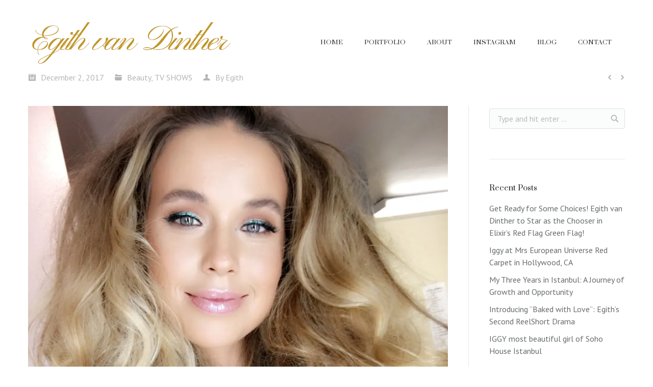

--- FILE ---
content_type: text/html; charset=UTF-8
request_url: https://www.egithvandinther.com/american-beauty-star-s1-episode-6-rock-the-catwalk/
body_size: 22733
content:
<!DOCTYPE html> <!--[if lt IE 10 ]><html lang="en-US" class="old-ie no-js"> <![endif]--> <!--[if !(IE 6) | !(IE 7) | !(IE 8)  ]><!--><html lang="en-US" class="no-js"> <!--<![endif]--><head><meta charset="UTF-8" /><meta name="viewport" content="width=device-width, initial-scale=1, maximum-scale=1"><link rel="profile" href="https://gmpg.org/xfn/11" /><link rel="pingback" href="https://www.egithvandinther.com/xmlrpc.php" /> <script data-cfasync="false" data-no-defer="1" data-no-minify="1" data-no-optimize="1">var ewww_webp_supported=!1;function check_webp_feature(A,e){var w;e=void 0!==e?e:function(){},ewww_webp_supported?e(ewww_webp_supported):((w=new Image).onload=function(){ewww_webp_supported=0<w.width&&0<w.height,e&&e(ewww_webp_supported)},w.onerror=function(){e&&e(!1)},w.src="data:image/webp;base64,"+{alpha:"UklGRkoAAABXRUJQVlA4WAoAAAAQAAAAAAAAAAAAQUxQSAwAAAARBxAR/Q9ERP8DAABWUDggGAAAABQBAJ0BKgEAAQAAAP4AAA3AAP7mtQAAAA=="}[A])}check_webp_feature("alpha");</script><script data-cfasync="false" data-no-defer="1" data-no-minify="1" data-no-optimize="1">var Arrive=function(c,w){"use strict";if(c.MutationObserver&&"undefined"!=typeof HTMLElement){var r,a=0,u=(r=HTMLElement.prototype.matches||HTMLElement.prototype.webkitMatchesSelector||HTMLElement.prototype.mozMatchesSelector||HTMLElement.prototype.msMatchesSelector,{matchesSelector:function(e,t){return e instanceof HTMLElement&&r.call(e,t)},addMethod:function(e,t,r){var a=e[t];e[t]=function(){return r.length==arguments.length?r.apply(this,arguments):"function"==typeof a?a.apply(this,arguments):void 0}},callCallbacks:function(e,t){t&&t.options.onceOnly&&1==t.firedElems.length&&(e=[e[0]]);for(var r,a=0;r=e[a];a++)r&&r.callback&&r.callback.call(r.elem,r.elem);t&&t.options.onceOnly&&1==t.firedElems.length&&t.me.unbindEventWithSelectorAndCallback.call(t.target,t.selector,t.callback)},checkChildNodesRecursively:function(e,t,r,a){for(var i,n=0;i=e[n];n++)r(i,t,a)&&a.push({callback:t.callback,elem:i}),0<i.childNodes.length&&u.checkChildNodesRecursively(i.childNodes,t,r,a)},mergeArrays:function(e,t){var r,a={};for(r in e)e.hasOwnProperty(r)&&(a[r]=e[r]);for(r in t)t.hasOwnProperty(r)&&(a[r]=t[r]);return a},toElementsArray:function(e){return e=void 0!==e&&("number"!=typeof e.length||e===c)?[e]:e}}),e=(l.prototype.addEvent=function(e,t,r,a){a={target:e,selector:t,options:r,callback:a,firedElems:[]};return this._beforeAdding&&this._beforeAdding(a),this._eventsBucket.push(a),a},l.prototype.removeEvent=function(e){for(var t,r=this._eventsBucket.length-1;t=this._eventsBucket[r];r--)e(t)&&(this._beforeRemoving&&this._beforeRemoving(t),(t=this._eventsBucket.splice(r,1))&&t.length&&(t[0].callback=null))},l.prototype.beforeAdding=function(e){this._beforeAdding=e},l.prototype.beforeRemoving=function(e){this._beforeRemoving=e},l),t=function(i,n){var o=new e,l=this,s={fireOnAttributesModification:!1};return o.beforeAdding(function(t){var e=t.target;e!==c.document&&e!==c||(e=document.getElementsByTagName("html")[0]);var r=new MutationObserver(function(e){n.call(this,e,t)}),a=i(t.options);r.observe(e,a),t.observer=r,t.me=l}),o.beforeRemoving(function(e){e.observer.disconnect()}),this.bindEvent=function(e,t,r){t=u.mergeArrays(s,t);for(var a=u.toElementsArray(this),i=0;i<a.length;i++)o.addEvent(a[i],e,t,r)},this.unbindEvent=function(){var r=u.toElementsArray(this);o.removeEvent(function(e){for(var t=0;t<r.length;t++)if(this===w||e.target===r[t])return!0;return!1})},this.unbindEventWithSelectorOrCallback=function(r){var a=u.toElementsArray(this),i=r,e="function"==typeof r?function(e){for(var t=0;t<a.length;t++)if((this===w||e.target===a[t])&&e.callback===i)return!0;return!1}:function(e){for(var t=0;t<a.length;t++)if((this===w||e.target===a[t])&&e.selector===r)return!0;return!1};o.removeEvent(e)},this.unbindEventWithSelectorAndCallback=function(r,a){var i=u.toElementsArray(this);o.removeEvent(function(e){for(var t=0;t<i.length;t++)if((this===w||e.target===i[t])&&e.selector===r&&e.callback===a)return!0;return!1})},this},i=new function(){var s={fireOnAttributesModification:!1,onceOnly:!1,existing:!1};function n(e,t,r){return!(!u.matchesSelector(e,t.selector)||(e._id===w&&(e._id=a++),-1!=t.firedElems.indexOf(e._id)))&&(t.firedElems.push(e._id),!0)}var c=(i=new t(function(e){var t={attributes:!1,childList:!0,subtree:!0};return e.fireOnAttributesModification&&(t.attributes=!0),t},function(e,i){e.forEach(function(e){var t=e.addedNodes,r=e.target,a=[];null!==t&&0<t.length?u.checkChildNodesRecursively(t,i,n,a):"attributes"===e.type&&n(r,i)&&a.push({callback:i.callback,elem:r}),u.callCallbacks(a,i)})})).bindEvent;return i.bindEvent=function(e,t,r){t=void 0===r?(r=t,s):u.mergeArrays(s,t);var a=u.toElementsArray(this);if(t.existing){for(var i=[],n=0;n<a.length;n++)for(var o=a[n].querySelectorAll(e),l=0;l<o.length;l++)i.push({callback:r,elem:o[l]});if(t.onceOnly&&i.length)return r.call(i[0].elem,i[0].elem);setTimeout(u.callCallbacks,1,i)}c.call(this,e,t,r)},i},o=new function(){var a={};function i(e,t){return u.matchesSelector(e,t.selector)}var n=(o=new t(function(){return{childList:!0,subtree:!0}},function(e,r){e.forEach(function(e){var t=e.removedNodes,e=[];null!==t&&0<t.length&&u.checkChildNodesRecursively(t,r,i,e),u.callCallbacks(e,r)})})).bindEvent;return o.bindEvent=function(e,t,r){t=void 0===r?(r=t,a):u.mergeArrays(a,t),n.call(this,e,t,r)},o};d(HTMLElement.prototype),d(NodeList.prototype),d(HTMLCollection.prototype),d(HTMLDocument.prototype),d(Window.prototype);var n={};return s(i,n,"unbindAllArrive"),s(o,n,"unbindAllLeave"),n}function l(){this._eventsBucket=[],this._beforeAdding=null,this._beforeRemoving=null}function s(e,t,r){u.addMethod(t,r,e.unbindEvent),u.addMethod(t,r,e.unbindEventWithSelectorOrCallback),u.addMethod(t,r,e.unbindEventWithSelectorAndCallback)}function d(e){e.arrive=i.bindEvent,s(i,e,"unbindArrive"),e.leave=o.bindEvent,s(o,e,"unbindLeave")}}(window,void 0),ewww_webp_supported=!1;function check_webp_feature(e,t){var r;ewww_webp_supported?t(ewww_webp_supported):((r=new Image).onload=function(){ewww_webp_supported=0<r.width&&0<r.height,t(ewww_webp_supported)},r.onerror=function(){t(!1)},r.src="data:image/webp;base64,"+{alpha:"UklGRkoAAABXRUJQVlA4WAoAAAAQAAAAAAAAAAAAQUxQSAwAAAARBxAR/Q9ERP8DAABWUDggGAAAABQBAJ0BKgEAAQAAAP4AAA3AAP7mtQAAAA==",animation:"UklGRlIAAABXRUJQVlA4WAoAAAASAAAAAAAAAAAAQU5JTQYAAAD/////AABBTk1GJgAAAAAAAAAAAAAAAAAAAGQAAABWUDhMDQAAAC8AAAAQBxAREYiI/gcA"}[e])}function ewwwLoadImages(e){if(e){for(var t=document.querySelectorAll(".batch-image img, .image-wrapper a, .ngg-pro-masonry-item a, .ngg-galleria-offscreen-seo-wrapper a"),r=0,a=t.length;r<a;r++)ewwwAttr(t[r],"data-src",t[r].getAttribute("data-webp")),ewwwAttr(t[r],"data-thumbnail",t[r].getAttribute("data-webp-thumbnail"));for(var i=document.querySelectorAll("div.woocommerce-product-gallery__image"),r=0,a=i.length;r<a;r++)ewwwAttr(i[r],"data-thumb",i[r].getAttribute("data-webp-thumb"))}for(var n=document.querySelectorAll("video"),r=0,a=n.length;r<a;r++)ewwwAttr(n[r],"poster",e?n[r].getAttribute("data-poster-webp"):n[r].getAttribute("data-poster-image"));for(var o,l=document.querySelectorAll("img.ewww_webp_lazy_load"),r=0,a=l.length;r<a;r++)e&&(ewwwAttr(l[r],"data-lazy-srcset",l[r].getAttribute("data-lazy-srcset-webp")),ewwwAttr(l[r],"data-srcset",l[r].getAttribute("data-srcset-webp")),ewwwAttr(l[r],"data-lazy-src",l[r].getAttribute("data-lazy-src-webp")),ewwwAttr(l[r],"data-src",l[r].getAttribute("data-src-webp")),ewwwAttr(l[r],"data-orig-file",l[r].getAttribute("data-webp-orig-file")),ewwwAttr(l[r],"data-medium-file",l[r].getAttribute("data-webp-medium-file")),ewwwAttr(l[r],"data-large-file",l[r].getAttribute("data-webp-large-file")),null!=(o=l[r].getAttribute("srcset"))&&!1!==o&&o.includes("R0lGOD")&&ewwwAttr(l[r],"src",l[r].getAttribute("data-lazy-src-webp"))),l[r].className=l[r].className.replace(/\bewww_webp_lazy_load\b/,"");for(var s=document.querySelectorAll(".ewww_webp"),r=0,a=s.length;r<a;r++)e?(ewwwAttr(s[r],"srcset",s[r].getAttribute("data-srcset-webp")),ewwwAttr(s[r],"src",s[r].getAttribute("data-src-webp")),ewwwAttr(s[r],"data-orig-file",s[r].getAttribute("data-webp-orig-file")),ewwwAttr(s[r],"data-medium-file",s[r].getAttribute("data-webp-medium-file")),ewwwAttr(s[r],"data-large-file",s[r].getAttribute("data-webp-large-file")),ewwwAttr(s[r],"data-large_image",s[r].getAttribute("data-webp-large_image")),ewwwAttr(s[r],"data-src",s[r].getAttribute("data-webp-src"))):(ewwwAttr(s[r],"srcset",s[r].getAttribute("data-srcset-img")),ewwwAttr(s[r],"src",s[r].getAttribute("data-src-img"))),s[r].className=s[r].className.replace(/\bewww_webp\b/,"ewww_webp_loaded");window.jQuery&&jQuery.fn.isotope&&jQuery.fn.imagesLoaded&&(jQuery(".fusion-posts-container-infinite").imagesLoaded(function(){jQuery(".fusion-posts-container-infinite").hasClass("isotope")&&jQuery(".fusion-posts-container-infinite").isotope()}),jQuery(".fusion-portfolio:not(.fusion-recent-works) .fusion-portfolio-wrapper").imagesLoaded(function(){jQuery(".fusion-portfolio:not(.fusion-recent-works) .fusion-portfolio-wrapper").isotope()}))}function ewwwWebPInit(e){ewwwLoadImages(e),ewwwNggLoadGalleries(e),document.arrive(".ewww_webp",function(){ewwwLoadImages(e)}),document.arrive(".ewww_webp_lazy_load",function(){ewwwLoadImages(e)}),document.arrive("videos",function(){ewwwLoadImages(e)}),"loading"==document.readyState?document.addEventListener("DOMContentLoaded",ewwwJSONParserInit):("undefined"!=typeof galleries&&ewwwNggParseGalleries(e),ewwwWooParseVariations(e))}function ewwwAttr(e,t,r){null!=r&&!1!==r&&e.setAttribute(t,r)}function ewwwJSONParserInit(){"undefined"!=typeof galleries&&check_webp_feature("alpha",ewwwNggParseGalleries),check_webp_feature("alpha",ewwwWooParseVariations)}function ewwwWooParseVariations(e){if(e)for(var t=document.querySelectorAll("form.variations_form"),r=0,a=t.length;r<a;r++){var i=t[r].getAttribute("data-product_variations"),n=!1;try{for(var o in i=JSON.parse(i))void 0!==i[o]&&void 0!==i[o].image&&(void 0!==i[o].image.src_webp&&(i[o].image.src=i[o].image.src_webp,n=!0),void 0!==i[o].image.srcset_webp&&(i[o].image.srcset=i[o].image.srcset_webp,n=!0),void 0!==i[o].image.full_src_webp&&(i[o].image.full_src=i[o].image.full_src_webp,n=!0),void 0!==i[o].image.gallery_thumbnail_src_webp&&(i[o].image.gallery_thumbnail_src=i[o].image.gallery_thumbnail_src_webp,n=!0),void 0!==i[o].image.thumb_src_webp&&(i[o].image.thumb_src=i[o].image.thumb_src_webp,n=!0));n&&ewwwAttr(t[r],"data-product_variations",JSON.stringify(i))}catch(e){}}}function ewwwNggParseGalleries(e){if(e)for(var t in galleries){var r=galleries[t];galleries[t].images_list=ewwwNggParseImageList(r.images_list)}}function ewwwNggLoadGalleries(e){e&&document.addEventListener("ngg.galleria.themeadded",function(e,t){window.ngg_galleria._create_backup=window.ngg_galleria.create,window.ngg_galleria.create=function(e,t){var r=$(e).data("id");return galleries["gallery_"+r].images_list=ewwwNggParseImageList(galleries["gallery_"+r].images_list),window.ngg_galleria._create_backup(e,t)}})}function ewwwNggParseImageList(e){for(var t in e){var r=e[t];if(void 0!==r["image-webp"]&&(e[t].image=r["image-webp"],delete e[t]["image-webp"]),void 0!==r["thumb-webp"]&&(e[t].thumb=r["thumb-webp"],delete e[t]["thumb-webp"]),void 0!==r.full_image_webp&&(e[t].full_image=r.full_image_webp,delete e[t].full_image_webp),void 0!==r.srcsets)for(var a in r.srcsets)nggSrcset=r.srcsets[a],void 0!==r.srcsets[a+"-webp"]&&(e[t].srcsets[a]=r.srcsets[a+"-webp"],delete e[t].srcsets[a+"-webp"]);if(void 0!==r.full_srcsets)for(var i in r.full_srcsets)nggFSrcset=r.full_srcsets[i],void 0!==r.full_srcsets[i+"-webp"]&&(e[t].full_srcsets[i]=r.full_srcsets[i+"-webp"],delete e[t].full_srcsets[i+"-webp"])}return e}check_webp_feature("alpha",ewwwWebPInit);</script><title>💄American Beauty star S1 EPISODE 6 🌟Rock the Catwalk &#8211; Egith van Dinther</title><meta name='robots' content='max-image-preview:large' /><style>img:is([sizes="auto" i], [sizes^="auto," i]) { contain-intrinsic-size: 3000px 1500px }</style> <script defer src="[data-uri]"></script><link rel='dns-prefetch' href='//fonts.googleapis.com' /><link rel="alternate" type="application/rss+xml" title="Egith van Dinther &raquo; Feed" href="https://www.egithvandinther.com/feed/" /> <script defer src="[data-uri]"></script> <link rel='stylesheet' id='sbi_styles-css' href='https://www.egithvandinther.com/wp-content/plugins/instagram-feed/css/sbi-styles.min.css?ver=6.7.1' type='text/css' media='all' /><style id='wp-emoji-styles-inline-css' type='text/css'>img.wp-smiley, img.emoji {
		display: inline !important;
		border: none !important;
		box-shadow: none !important;
		height: 1em !important;
		width: 1em !important;
		margin: 0 0.07em !important;
		vertical-align: -0.1em !important;
		background: none !important;
		padding: 0 !important;
	}</style><link rel='stylesheet' id='wp-block-library-css' href='https://www.egithvandinther.com/wp-includes/css/dist/block-library/style.min.css?ver=926ad45ac05ea6e465c3e963e1cfa27f' type='text/css' media='all' /><style id='classic-theme-styles-inline-css' type='text/css'>/*! This file is auto-generated */
.wp-block-button__link{color:#fff;background-color:#32373c;border-radius:9999px;box-shadow:none;text-decoration:none;padding:calc(.667em + 2px) calc(1.333em + 2px);font-size:1.125em}.wp-block-file__button{background:#32373c;color:#fff;text-decoration:none}</style><style id='global-styles-inline-css' type='text/css'>:root{--wp--preset--aspect-ratio--square: 1;--wp--preset--aspect-ratio--4-3: 4/3;--wp--preset--aspect-ratio--3-4: 3/4;--wp--preset--aspect-ratio--3-2: 3/2;--wp--preset--aspect-ratio--2-3: 2/3;--wp--preset--aspect-ratio--16-9: 16/9;--wp--preset--aspect-ratio--9-16: 9/16;--wp--preset--color--black: #000000;--wp--preset--color--cyan-bluish-gray: #abb8c3;--wp--preset--color--white: #ffffff;--wp--preset--color--pale-pink: #f78da7;--wp--preset--color--vivid-red: #cf2e2e;--wp--preset--color--luminous-vivid-orange: #ff6900;--wp--preset--color--luminous-vivid-amber: #fcb900;--wp--preset--color--light-green-cyan: #7bdcb5;--wp--preset--color--vivid-green-cyan: #00d084;--wp--preset--color--pale-cyan-blue: #8ed1fc;--wp--preset--color--vivid-cyan-blue: #0693e3;--wp--preset--color--vivid-purple: #9b51e0;--wp--preset--gradient--vivid-cyan-blue-to-vivid-purple: linear-gradient(135deg,rgba(6,147,227,1) 0%,rgb(155,81,224) 100%);--wp--preset--gradient--light-green-cyan-to-vivid-green-cyan: linear-gradient(135deg,rgb(122,220,180) 0%,rgb(0,208,130) 100%);--wp--preset--gradient--luminous-vivid-amber-to-luminous-vivid-orange: linear-gradient(135deg,rgba(252,185,0,1) 0%,rgba(255,105,0,1) 100%);--wp--preset--gradient--luminous-vivid-orange-to-vivid-red: linear-gradient(135deg,rgba(255,105,0,1) 0%,rgb(207,46,46) 100%);--wp--preset--gradient--very-light-gray-to-cyan-bluish-gray: linear-gradient(135deg,rgb(238,238,238) 0%,rgb(169,184,195) 100%);--wp--preset--gradient--cool-to-warm-spectrum: linear-gradient(135deg,rgb(74,234,220) 0%,rgb(151,120,209) 20%,rgb(207,42,186) 40%,rgb(238,44,130) 60%,rgb(251,105,98) 80%,rgb(254,248,76) 100%);--wp--preset--gradient--blush-light-purple: linear-gradient(135deg,rgb(255,206,236) 0%,rgb(152,150,240) 100%);--wp--preset--gradient--blush-bordeaux: linear-gradient(135deg,rgb(254,205,165) 0%,rgb(254,45,45) 50%,rgb(107,0,62) 100%);--wp--preset--gradient--luminous-dusk: linear-gradient(135deg,rgb(255,203,112) 0%,rgb(199,81,192) 50%,rgb(65,88,208) 100%);--wp--preset--gradient--pale-ocean: linear-gradient(135deg,rgb(255,245,203) 0%,rgb(182,227,212) 50%,rgb(51,167,181) 100%);--wp--preset--gradient--electric-grass: linear-gradient(135deg,rgb(202,248,128) 0%,rgb(113,206,126) 100%);--wp--preset--gradient--midnight: linear-gradient(135deg,rgb(2,3,129) 0%,rgb(40,116,252) 100%);--wp--preset--font-size--small: 13px;--wp--preset--font-size--medium: 20px;--wp--preset--font-size--large: 36px;--wp--preset--font-size--x-large: 42px;--wp--preset--spacing--20: 0.44rem;--wp--preset--spacing--30: 0.67rem;--wp--preset--spacing--40: 1rem;--wp--preset--spacing--50: 1.5rem;--wp--preset--spacing--60: 2.25rem;--wp--preset--spacing--70: 3.38rem;--wp--preset--spacing--80: 5.06rem;--wp--preset--shadow--natural: 6px 6px 9px rgba(0, 0, 0, 0.2);--wp--preset--shadow--deep: 12px 12px 50px rgba(0, 0, 0, 0.4);--wp--preset--shadow--sharp: 6px 6px 0px rgba(0, 0, 0, 0.2);--wp--preset--shadow--outlined: 6px 6px 0px -3px rgba(255, 255, 255, 1), 6px 6px rgba(0, 0, 0, 1);--wp--preset--shadow--crisp: 6px 6px 0px rgba(0, 0, 0, 1);}:where(.is-layout-flex){gap: 0.5em;}:where(.is-layout-grid){gap: 0.5em;}body .is-layout-flex{display: flex;}.is-layout-flex{flex-wrap: wrap;align-items: center;}.is-layout-flex > :is(*, div){margin: 0;}body .is-layout-grid{display: grid;}.is-layout-grid > :is(*, div){margin: 0;}:where(.wp-block-columns.is-layout-flex){gap: 2em;}:where(.wp-block-columns.is-layout-grid){gap: 2em;}:where(.wp-block-post-template.is-layout-flex){gap: 1.25em;}:where(.wp-block-post-template.is-layout-grid){gap: 1.25em;}.has-black-color{color: var(--wp--preset--color--black) !important;}.has-cyan-bluish-gray-color{color: var(--wp--preset--color--cyan-bluish-gray) !important;}.has-white-color{color: var(--wp--preset--color--white) !important;}.has-pale-pink-color{color: var(--wp--preset--color--pale-pink) !important;}.has-vivid-red-color{color: var(--wp--preset--color--vivid-red) !important;}.has-luminous-vivid-orange-color{color: var(--wp--preset--color--luminous-vivid-orange) !important;}.has-luminous-vivid-amber-color{color: var(--wp--preset--color--luminous-vivid-amber) !important;}.has-light-green-cyan-color{color: var(--wp--preset--color--light-green-cyan) !important;}.has-vivid-green-cyan-color{color: var(--wp--preset--color--vivid-green-cyan) !important;}.has-pale-cyan-blue-color{color: var(--wp--preset--color--pale-cyan-blue) !important;}.has-vivid-cyan-blue-color{color: var(--wp--preset--color--vivid-cyan-blue) !important;}.has-vivid-purple-color{color: var(--wp--preset--color--vivid-purple) !important;}.has-black-background-color{background-color: var(--wp--preset--color--black) !important;}.has-cyan-bluish-gray-background-color{background-color: var(--wp--preset--color--cyan-bluish-gray) !important;}.has-white-background-color{background-color: var(--wp--preset--color--white) !important;}.has-pale-pink-background-color{background-color: var(--wp--preset--color--pale-pink) !important;}.has-vivid-red-background-color{background-color: var(--wp--preset--color--vivid-red) !important;}.has-luminous-vivid-orange-background-color{background-color: var(--wp--preset--color--luminous-vivid-orange) !important;}.has-luminous-vivid-amber-background-color{background-color: var(--wp--preset--color--luminous-vivid-amber) !important;}.has-light-green-cyan-background-color{background-color: var(--wp--preset--color--light-green-cyan) !important;}.has-vivid-green-cyan-background-color{background-color: var(--wp--preset--color--vivid-green-cyan) !important;}.has-pale-cyan-blue-background-color{background-color: var(--wp--preset--color--pale-cyan-blue) !important;}.has-vivid-cyan-blue-background-color{background-color: var(--wp--preset--color--vivid-cyan-blue) !important;}.has-vivid-purple-background-color{background-color: var(--wp--preset--color--vivid-purple) !important;}.has-black-border-color{border-color: var(--wp--preset--color--black) !important;}.has-cyan-bluish-gray-border-color{border-color: var(--wp--preset--color--cyan-bluish-gray) !important;}.has-white-border-color{border-color: var(--wp--preset--color--white) !important;}.has-pale-pink-border-color{border-color: var(--wp--preset--color--pale-pink) !important;}.has-vivid-red-border-color{border-color: var(--wp--preset--color--vivid-red) !important;}.has-luminous-vivid-orange-border-color{border-color: var(--wp--preset--color--luminous-vivid-orange) !important;}.has-luminous-vivid-amber-border-color{border-color: var(--wp--preset--color--luminous-vivid-amber) !important;}.has-light-green-cyan-border-color{border-color: var(--wp--preset--color--light-green-cyan) !important;}.has-vivid-green-cyan-border-color{border-color: var(--wp--preset--color--vivid-green-cyan) !important;}.has-pale-cyan-blue-border-color{border-color: var(--wp--preset--color--pale-cyan-blue) !important;}.has-vivid-cyan-blue-border-color{border-color: var(--wp--preset--color--vivid-cyan-blue) !important;}.has-vivid-purple-border-color{border-color: var(--wp--preset--color--vivid-purple) !important;}.has-vivid-cyan-blue-to-vivid-purple-gradient-background{background: var(--wp--preset--gradient--vivid-cyan-blue-to-vivid-purple) !important;}.has-light-green-cyan-to-vivid-green-cyan-gradient-background{background: var(--wp--preset--gradient--light-green-cyan-to-vivid-green-cyan) !important;}.has-luminous-vivid-amber-to-luminous-vivid-orange-gradient-background{background: var(--wp--preset--gradient--luminous-vivid-amber-to-luminous-vivid-orange) !important;}.has-luminous-vivid-orange-to-vivid-red-gradient-background{background: var(--wp--preset--gradient--luminous-vivid-orange-to-vivid-red) !important;}.has-very-light-gray-to-cyan-bluish-gray-gradient-background{background: var(--wp--preset--gradient--very-light-gray-to-cyan-bluish-gray) !important;}.has-cool-to-warm-spectrum-gradient-background{background: var(--wp--preset--gradient--cool-to-warm-spectrum) !important;}.has-blush-light-purple-gradient-background{background: var(--wp--preset--gradient--blush-light-purple) !important;}.has-blush-bordeaux-gradient-background{background: var(--wp--preset--gradient--blush-bordeaux) !important;}.has-luminous-dusk-gradient-background{background: var(--wp--preset--gradient--luminous-dusk) !important;}.has-pale-ocean-gradient-background{background: var(--wp--preset--gradient--pale-ocean) !important;}.has-electric-grass-gradient-background{background: var(--wp--preset--gradient--electric-grass) !important;}.has-midnight-gradient-background{background: var(--wp--preset--gradient--midnight) !important;}.has-small-font-size{font-size: var(--wp--preset--font-size--small) !important;}.has-medium-font-size{font-size: var(--wp--preset--font-size--medium) !important;}.has-large-font-size{font-size: var(--wp--preset--font-size--large) !important;}.has-x-large-font-size{font-size: var(--wp--preset--font-size--x-large) !important;}
:where(.wp-block-post-template.is-layout-flex){gap: 1.25em;}:where(.wp-block-post-template.is-layout-grid){gap: 1.25em;}
:where(.wp-block-columns.is-layout-flex){gap: 2em;}:where(.wp-block-columns.is-layout-grid){gap: 2em;}
:root :where(.wp-block-pullquote){font-size: 1.5em;line-height: 1.6;}</style><link rel='stylesheet' id='contact-form-7-css' href='https://www.egithvandinther.com/wp-content/cache/autoptimize/css/autoptimize_single_3fd2afa98866679439097f4ab102fe0a.css?ver=6.0.4' type='text/css' media='all' /><style id='contact-form-7-inline-css' type='text/css'>.wpcf7 .wpcf7-recaptcha iframe {margin-bottom: 0;}.wpcf7 .wpcf7-recaptcha[data-align="center"] > div {margin: 0 auto;}.wpcf7 .wpcf7-recaptcha[data-align="right"] > div {margin: 0 0 0 auto;}</style><link rel='stylesheet' id='cmplz-general-css' href='https://www.egithvandinther.com/wp-content/plugins/complianz-gdpr/assets/css/cookieblocker.min.css?ver=1741106668' type='text/css' media='all' /><style id='akismet-widget-style-inline-css' type='text/css'>.a-stats {
				--akismet-color-mid-green: #357b49;
				--akismet-color-white: #fff;
				--akismet-color-light-grey: #f6f7f7;

				max-width: 350px;
				width: auto;
			}

			.a-stats * {
				all: unset;
				box-sizing: border-box;
			}

			.a-stats strong {
				font-weight: 600;
			}

			.a-stats a.a-stats__link,
			.a-stats a.a-stats__link:visited,
			.a-stats a.a-stats__link:active {
				background: var(--akismet-color-mid-green);
				border: none;
				box-shadow: none;
				border-radius: 8px;
				color: var(--akismet-color-white);
				cursor: pointer;
				display: block;
				font-family: -apple-system, BlinkMacSystemFont, 'Segoe UI', 'Roboto', 'Oxygen-Sans', 'Ubuntu', 'Cantarell', 'Helvetica Neue', sans-serif;
				font-weight: 500;
				padding: 12px;
				text-align: center;
				text-decoration: none;
				transition: all 0.2s ease;
			}

			/* Extra specificity to deal with TwentyTwentyOne focus style */
			.widget .a-stats a.a-stats__link:focus {
				background: var(--akismet-color-mid-green);
				color: var(--akismet-color-white);
				text-decoration: none;
			}

			.a-stats a.a-stats__link:hover {
				filter: brightness(110%);
				box-shadow: 0 4px 12px rgba(0, 0, 0, 0.06), 0 0 2px rgba(0, 0, 0, 0.16);
			}

			.a-stats .count {
				color: var(--akismet-color-white);
				display: block;
				font-size: 1.5em;
				line-height: 1.4;
				padding: 0 13px;
				white-space: nowrap;
			}</style><link rel='stylesheet' id='dt-web-fonts-css' href='https://fonts.googleapis.com/css?family=Prata%7COpen+Sans%3A400%2C600%7CPT+Sans%7CPinyon+Script&#038;ver=6.7.4' type='text/css' media='all' /><link rel='stylesheet' id='dt-main-css' href='https://www.egithvandinther.com/wp-content/themes/dt-the7/css/main.min.css?ver=3.9.2' type='text/css' media='all' /><style id='dt-main-inline-css' type='text/css'>body #load {
  display: block;
  height: 100%;
  overflow: hidden;
  position: fixed;
  width: 100%;
  z-index: 9901;
}
.load-wrap {
  width: 100%;
  height: 100%;
  background-position: center center;
  background-repeat: no-repeat;
  text-align: center;
}
.load-wrap > svg {
  position: absolute;
  top: 50%;
  left: 50%;
  -ms-transform: translate(-50%,-50%);
  -webkit-transform: translate(-50%,-50%);
  transform: translate(-50%,-50%);
}
#load {
  background-color: rgba(189,148,38,0.9);
}
.uil-default rect:not(.bk) {
  fill: #ffffff;
}
.uil-ring > path {
  fill: #ffffff;
}
.ring-loader .circle {
  fill: #ffffff;
}
.ring-loader .moving-circle {
  fill: #ffffff;
}
.uil-hourglass .glass {
  stroke: #ffffff;
}
.uil-hourglass .sand {
  fill: #ffffff;
}
.spinner-loader .load-wrap {
  background-image: url("data:image/svg+xml,%3Csvg width='75px' height='75px' xmlns='http://www.w3.org/2000/svg' viewBox='0 0 100 100' preserveAspectRatio='xMidYMid' class='uil-default'%3E%3Crect x='0' y='0' width='100' height='100' fill='none' class='bk'%3E%3C/rect%3E%3Crect  x='46.5' y='40' width='7' height='20' rx='5' ry='5' fill='%23ffffff' transform='rotate(0 50 50) translate(0 -30)'%3E  %3Canimate attributeName='opacity' from='1' to='0' dur='1s' begin='0s' repeatCount='indefinite'/%3E%3C/rect%3E%3Crect  x='46.5' y='40' width='7' height='20' rx='5' ry='5' fill='%23ffffff' transform='rotate(30 50 50) translate(0 -30)'%3E  %3Canimate attributeName='opacity' from='1' to='0' dur='1s' begin='0.08333333333333333s' repeatCount='indefinite'/%3E%3C/rect%3E%3Crect  x='46.5' y='40' width='7' height='20' rx='5' ry='5' fill='%23ffffff' transform='rotate(60 50 50) translate(0 -30)'%3E  %3Canimate attributeName='opacity' from='1' to='0' dur='1s' begin='0.16666666666666666s' repeatCount='indefinite'/%3E%3C/rect%3E%3Crect  x='46.5' y='40' width='7' height='20' rx='5' ry='5' fill='%23ffffff' transform='rotate(90 50 50) translate(0 -30)'%3E  %3Canimate attributeName='opacity' from='1' to='0' dur='1s' begin='0.25s' repeatCount='indefinite'/%3E%3C/rect%3E%3Crect  x='46.5' y='40' width='7' height='20' rx='5' ry='5' fill='%23ffffff' transform='rotate(120 50 50) translate(0 -30)'%3E  %3Canimate attributeName='opacity' from='1' to='0' dur='1s' begin='0.3333333333333333s' repeatCount='indefinite'/%3E%3C/rect%3E%3Crect  x='46.5' y='40' width='7' height='20' rx='5' ry='5' fill='%23ffffff' transform='rotate(150 50 50) translate(0 -30)'%3E  %3Canimate attributeName='opacity' from='1' to='0' dur='1s' begin='0.4166666666666667s' repeatCount='indefinite'/%3E%3C/rect%3E%3Crect  x='46.5' y='40' width='7' height='20' rx='5' ry='5' fill='%23ffffff' transform='rotate(180 50 50) translate(0 -30)'%3E  %3Canimate attributeName='opacity' from='1' to='0' dur='1s' begin='0.5s' repeatCount='indefinite'/%3E%3C/rect%3E%3Crect  x='46.5' y='40' width='7' height='20' rx='5' ry='5' fill='%23ffffff' transform='rotate(210 50 50) translate(0 -30)'%3E  %3Canimate attributeName='opacity' from='1' to='0' dur='1s' begin='0.5833333333333334s' repeatCount='indefinite'/%3E%3C/rect%3E%3Crect  x='46.5' y='40' width='7' height='20' rx='5' ry='5' fill='%23ffffff' transform='rotate(240 50 50) translate(0 -30)'%3E  %3Canimate attributeName='opacity' from='1' to='0' dur='1s' begin='0.6666666666666666s' repeatCount='indefinite'/%3E%3C/rect%3E%3Crect  x='46.5' y='40' width='7' height='20' rx='5' ry='5' fill='%23ffffff' transform='rotate(270 50 50) translate(0 -30)'%3E  %3Canimate attributeName='opacity' from='1' to='0' dur='1s' begin='0.75s' repeatCount='indefinite'/%3E%3C/rect%3E%3Crect  x='46.5' y='40' width='7' height='20' rx='5' ry='5' fill='%23ffffff' transform='rotate(300 50 50) translate(0 -30)'%3E  %3Canimate attributeName='opacity' from='1' to='0' dur='1s' begin='0.8333333333333334s' repeatCount='indefinite'/%3E%3C/rect%3E%3Crect  x='46.5' y='40' width='7' height='20' rx='5' ry='5' fill='%23ffffff' transform='rotate(330 50 50) translate(0 -30)'%3E  %3Canimate attributeName='opacity' from='1' to='0' dur='1s' begin='0.9166666666666666s' repeatCount='indefinite'/%3E%3C/rect%3E%3C/svg%3E");
}
.ring-loader .load-wrap {
  background-image: url("data:image/svg+xml,%3Csvg xmlns='http://www.w3.org/2000/svg' viewBox='0 0 32 32' width='72' height='72' fill='%23ffffff'%3E   %3Cpath opacity='.25' d='M16 0 A16 16 0 0 0 16 32 A16 16 0 0 0 16 0 M16 4 A12 12 0 0 1 16 28 A12 12 0 0 1 16 4'/%3E   %3Cpath d='M16 0 A16 16 0 0 1 32 16 L28 16 A12 12 0 0 0 16 4z'%3E     %3CanimateTransform attributeName='transform' type='rotate' from='0 16 16' to='360 16 16' dur='0.8s' repeatCount='indefinite' /%3E   %3C/path%3E %3C/svg%3E");
}
.hourglass-loader .load-wrap {
  background-image: url("data:image/svg+xml,%3Csvg xmlns='http://www.w3.org/2000/svg' viewBox='0 0 32 32' width='72' height='72' fill='%23ffffff'%3E   %3Cpath transform='translate(2)' d='M0 12 V20 H4 V12z'%3E      %3Canimate attributeName='d' values='M0 12 V20 H4 V12z; M0 4 V28 H4 V4z; M0 12 V20 H4 V12z; M0 12 V20 H4 V12z' dur='1.2s' repeatCount='indefinite' begin='0' keytimes='0;.2;.5;1' keySplines='0.2 0.2 0.4 0.8;0.2 0.6 0.4 0.8;0.2 0.8 0.4 0.8' calcMode='spline'  /%3E   %3C/path%3E   %3Cpath transform='translate(8)' d='M0 12 V20 H4 V12z'%3E     %3Canimate attributeName='d' values='M0 12 V20 H4 V12z; M0 4 V28 H4 V4z; M0 12 V20 H4 V12z; M0 12 V20 H4 V12z' dur='1.2s' repeatCount='indefinite' begin='0.2' keytimes='0;.2;.5;1' keySplines='0.2 0.2 0.4 0.8;0.2 0.6 0.4 0.8;0.2 0.8 0.4 0.8' calcMode='spline'  /%3E   %3C/path%3E   %3Cpath transform='translate(14)' d='M0 12 V20 H4 V12z'%3E     %3Canimate attributeName='d' values='M0 12 V20 H4 V12z; M0 4 V28 H4 V4z; M0 12 V20 H4 V12z; M0 12 V20 H4 V12z' dur='1.2s' repeatCount='indefinite' begin='0.4' keytimes='0;.2;.5;1' keySplines='0.2 0.2 0.4 0.8;0.2 0.6 0.4 0.8;0.2 0.8 0.4 0.8' calcMode='spline' /%3E   %3C/path%3E   %3Cpath transform='translate(20)' d='M0 12 V20 H4 V12z'%3E     %3Canimate attributeName='d' values='M0 12 V20 H4 V12z; M0 4 V28 H4 V4z; M0 12 V20 H4 V12z; M0 12 V20 H4 V12z' dur='1.2s' repeatCount='indefinite' begin='0.6' keytimes='0;.2;.5;1' keySplines='0.2 0.2 0.4 0.8;0.2 0.6 0.4 0.8;0.2 0.8 0.4 0.8' calcMode='spline' /%3E   %3C/path%3E   %3Cpath transform='translate(26)' d='M0 12 V20 H4 V12z'%3E     %3Canimate attributeName='d' values='M0 12 V20 H4 V12z; M0 4 V28 H4 V4z; M0 12 V20 H4 V12z; M0 12 V20 H4 V12z' dur='1.2s' repeatCount='indefinite' begin='0.8' keytimes='0;.2;.5;1' keySplines='0.2 0.2 0.4 0.8;0.2 0.6 0.4 0.8;0.2 0.8 0.4 0.8' calcMode='spline' /%3E   %3C/path%3E %3C/svg%3E");
}</style><!--[if lt IE 10]><link rel='stylesheet' id='dt-old-ie-css' href='https://www.egithvandinther.com/wp-content/themes/dt-the7/css/old-ie.css?ver=3.9.2' type='text/css' media='all' /> <![endif]--><link rel='stylesheet' id='dt-awsome-fonts-css' href='https://www.egithvandinther.com/wp-content/themes/dt-the7/fonts/FontAwesome/css/font-awesome.min.css?ver=3.9.2' type='text/css' media='all' /><link rel='stylesheet' id='dt-fontello-css' href='https://www.egithvandinther.com/wp-content/themes/dt-the7/fonts/fontello/css/fontello.min.css?ver=3.9.2' type='text/css' media='all' /><link rel='stylesheet' id='the7pt-static-css' href='https://www.egithvandinther.com/wp-content/cache/autoptimize/css/autoptimize_single_d9f3d2110c7fd9d3c464868bcf09af2c.css?ver=3.9.2' type='text/css' media='all' /> <!--[if lt IE 10]><link rel='stylesheet' id='dt-custom-old-ie.less-css' href='https://www.egithvandinther.com/wp-content/uploads/wp-less/dt-the7/css/custom-old-ie-0e7b61588a.css?ver=3.9.2' type='text/css' media='all' /> <![endif]--><link rel='stylesheet' id='dt-custom.less-css' href='https://www.egithvandinther.com/wp-content/cache/autoptimize/css/autoptimize_single_4233f9876d1179789600877d9d5b044b.css?ver=3.9.2' type='text/css' media='all' /><link rel='stylesheet' id='dt-media.less-css' href='https://www.egithvandinther.com/wp-content/cache/autoptimize/css/autoptimize_single_3cdf902b7748c0b6eb00cf2e39f5e26e.css?ver=3.9.2' type='text/css' media='all' /><link rel='stylesheet' id='the7pt.less-css' href='https://www.egithvandinther.com/wp-content/cache/autoptimize/css/autoptimize_single_b2fbb20936400d9d9e28e05c07635479.css?ver=3.9.2' type='text/css' media='all' /><link rel='stylesheet' id='style-css' href='https://www.egithvandinther.com/wp-content/cache/autoptimize/css/autoptimize_single_7808f2ae2d5405b30f3ddb7324999fb0.css?ver=3.9.2' type='text/css' media='all' /><style id='style-inline-css' type='text/css'>/*breadcrumbs background color*/
.page-title .breadcrumbs {
background-color: rgba(0, 0, 0, 0.05);
}

h1, h2, h3, h4, h5, h6 {
color:#c19625;
}</style><link rel='stylesheet' id='wpr-text-animations-css-css' href='https://www.egithvandinther.com/wp-content/plugins/royal-elementor-addons/assets/css/lib/animations/text-animations.min.css?ver=1.7.1011' type='text/css' media='all' /><link rel='stylesheet' id='wpr-addons-css-css' href='https://www.egithvandinther.com/wp-content/plugins/royal-elementor-addons/assets/css/frontend.min.css?ver=1.7.1011' type='text/css' media='all' /><link rel='stylesheet' id='font-awesome-5-all-css' href='https://www.egithvandinther.com/wp-content/plugins/elementor/assets/lib/font-awesome/css/all.min.css?ver=1.7.1011' type='text/css' media='all' /> <script type="text/javascript" data-cfasync="false" src="https://www.egithvandinther.com/wp-includes/js/jquery/jquery.min.js?ver=3.7.1" id="jquery-core-js"></script> <script defer type="text/javascript" data-cfasync="false" src="https://www.egithvandinther.com/wp-includes/js/jquery/jquery-migrate.min.js?ver=3.4.1" id="jquery-migrate-js"></script> <script defer type="text/javascript" src="https://www.egithvandinther.com/wp-content/plugins/burst-statistics/helpers/timeme/timeme.min.js?ver=1.7.5" id="burst-timeme-js"></script> <script defer id="burst-js-extra" src="[data-uri]"></script> <script defer type="text/javascript" src="https://www.egithvandinther.com/wp-content/plugins/burst-statistics/assets/js/build/burst.min.js?ver=1.7.5" id="burst-js"></script> <script defer id="dt-above-fold-js-extra" src="[data-uri]"></script> <script defer type="text/javascript" src="https://www.egithvandinther.com/wp-content/themes/dt-the7/js/above-the-fold.min.js?ver=3.9.2" id="dt-above-fold-js"></script> <link rel="https://api.w.org/" href="https://www.egithvandinther.com/wp-json/" /><link rel="alternate" title="JSON" type="application/json" href="https://www.egithvandinther.com/wp-json/wp/v2/posts/623" /><link rel="EditURI" type="application/rsd+xml" title="RSD" href="https://www.egithvandinther.com/xmlrpc.php?rsd" /><link rel="canonical" href="https://www.egithvandinther.com/american-beauty-star-s1-episode-6-rock-the-catwalk/" /><link rel="alternate" title="oEmbed (JSON)" type="application/json+oembed" href="https://www.egithvandinther.com/wp-json/oembed/1.0/embed?url=https%3A%2F%2Fwww.egithvandinther.com%2Famerican-beauty-star-s1-episode-6-rock-the-catwalk%2F" /><link rel="alternate" title="oEmbed (XML)" type="text/xml+oembed" href="https://www.egithvandinther.com/wp-json/oembed/1.0/embed?url=https%3A%2F%2Fwww.egithvandinther.com%2Famerican-beauty-star-s1-episode-6-rock-the-catwalk%2F&#038;format=xml" /><meta property="og:site_name" content="Egith van Dinther" /><meta property="og:title" content="💄American Beauty star S1 EPISODE 6 🌟Rock the Catwalk" /><meta property="og:description" content="The beauty directors must create an iconic look worthy of a music superstar, resulting in one contestant rising from the ashes and another falling from grace. Celebrity makeup artist Chris Appleton joins as guest mentor and Color Wow CEO Gail Federici joins as guest judge. IGGY transforms into a Ariana Grande/ Beyonce PopStar" /><meta property="og:image" content="https://www.egithvandinther.com/wp-content/uploads/2017/12/37F6AF23-3281-4183-958B-2167FF73C9C3.jpeg" /><meta property="og:url" content="https://www.egithvandinther.com/american-beauty-star-s1-episode-6-rock-the-catwalk/" /><meta property="og:type" content="article" /><meta name="generator" content="Elementor 3.27.6; features: e_font_icon_svg, additional_custom_breakpoints, e_element_cache; settings: css_print_method-external, google_font-enabled, font_display-swap"><style>.e-con.e-parent:nth-of-type(n+4):not(.e-lazyloaded):not(.e-no-lazyload),
				.e-con.e-parent:nth-of-type(n+4):not(.e-lazyloaded):not(.e-no-lazyload) * {
					background-image: none !important;
				}
				@media screen and (max-height: 1024px) {
					.e-con.e-parent:nth-of-type(n+3):not(.e-lazyloaded):not(.e-no-lazyload),
					.e-con.e-parent:nth-of-type(n+3):not(.e-lazyloaded):not(.e-no-lazyload) * {
						background-image: none !important;
					}
				}
				@media screen and (max-height: 640px) {
					.e-con.e-parent:nth-of-type(n+2):not(.e-lazyloaded):not(.e-no-lazyload),
					.e-con.e-parent:nth-of-type(n+2):not(.e-lazyloaded):not(.e-no-lazyload) * {
						background-image: none !important;
					}
				}</style><noscript><style>.lazyload[data-src]{display:none !important;}</style></noscript><style>.lazyload{background-image:none !important;}.lazyload:before{background-image:none !important;}</style><style>.wp-block-gallery.is-cropped .blocks-gallery-item picture{height:100%;width:100%;}</style><script defer src="[data-uri]"></script> <link rel="icon" href="https://www.egithvandinther.com/wp-content/uploads/2024/09/cropped-iggy-32x32.png" sizes="32x32" /><link rel="icon" href="https://www.egithvandinther.com/wp-content/uploads/2024/09/cropped-iggy-192x192.png" sizes="192x192" /><link rel="apple-touch-icon" href="https://www.egithvandinther.com/wp-content/uploads/2024/09/cropped-iggy-180x180.png" /><meta name="msapplication-TileImage" content="https://www.egithvandinther.com/wp-content/uploads/2024/09/cropped-iggy-270x270.png" /><style type="text/css" id="wp-custom-css">body{
	background: unset !important;
}
.po-img img{
	webkit-filter: grayscale(100%);
    filter: grayscale(100%);
}
.po-img img:hover
{
  filter: unset;
}
.box a{
	color: #fff !important;
}
.foot-menu .menu-item ul{
	margin-left: 0 !important;
	min-width: 100% !important;
}

.iso-item, .iso-grid .wf-cell, .blog.layout-grid .wf-container.description-under-image .wf-cell, .grid-masonry .wf-cell, .shortcode-blog-posts .wf-cell {
    opacity: 1 !important;
}</style><style id="wpr_lightbox_styles">.lg-backdrop {
					background-color: rgba(0,0,0,0.6) !important;
				}
				.lg-toolbar,
				.lg-dropdown {
					background-color: rgba(0,0,0,0.8) !important;
				}
				.lg-dropdown:after {
					border-bottom-color: rgba(0,0,0,0.8) !important;
				}
				.lg-sub-html {
					background-color: rgba(0,0,0,0.8) !important;
				}
				.lg-thumb-outer,
				.lg-progress-bar {
					background-color: #444444 !important;
				}
				.lg-progress {
					background-color: #a90707 !important;
				}
				.lg-icon {
					color: #efefef !important;
					font-size: 20px !important;
				}
				.lg-icon.lg-toogle-thumb {
					font-size: 24px !important;
				}
				.lg-icon:hover,
				.lg-dropdown-text:hover {
					color: #ffffff !important;
				}
				.lg-sub-html,
				.lg-dropdown-text {
					color: #efefef !important;
					font-size: 14px !important;
				}
				#lg-counter {
					color: #efefef !important;
					font-size: 14px !important;
				}
				.lg-prev,
				.lg-next {
					font-size: 35px !important;
				}

				/* Defaults */
				.lg-icon {
				background-color: transparent !important;
				}

				#lg-counter {
				opacity: 0.9;
				}

				.lg-thumb-outer {
				padding: 0 10px;
				}

				.lg-thumb-item {
				border-radius: 0 !important;
				border: none !important;
				opacity: 0.5;
				}

				.lg-thumb-item.active {
					opacity: 1;
				}</style></head><body data-rsssl=1 class="post-template-default single single-post postid-623 single-format-standard no-comments small-hover-icons click-effect-on-img overlay-cursor-on srcset-enabled btn-ios custom-btn-color custom-btn-hover-color filter-style-ios contact-form-minimal large-fancy-datas accent-bullets bold-icons phantom-fade phantom-shadow-decoration phantom-custom-logo-on floating-mobile-menu-icon top-header first-switch-logo-center first-switch-menu-left second-switch-logo-center second-switch-menu-left layzr-loading-on elementor-default elementor-kit-1354 semitransparent-portfolio-icons">
<script data-cfasync="false" data-no-defer="1" data-no-minify="1" data-no-optimize="1">if(typeof ewww_webp_supported==="undefined"){var ewww_webp_supported=!1}if(ewww_webp_supported){document.body.classList.add("webp-support")}</script><div id="load" class="spinner-loader"><div class="load-wrap"></div></div><div id="page"> <a class="skip-link screen-reader-text" href="#content">Skip to content</a><div class="masthead inline-header right widgets full-height dt-parent-menu-clickable show-mobile-logo" role="banner"><div class="top-bar"><div class="mini-widgets"></div><div class="mini-widgets"><div class="soc-ico show-on-desktop near-logo-first-switch hide-on-second-switch custom-bg hover-accent-bg"><a title="Facebook" href="https://www.facebook.com/IggyvanD" target="_blank" class="facebook"><span class="assistive-text">Facebook</span></a><a title="Instagram" href="https://www.instagram.com/egith/" target="_blank" class="instagram"><span class="assistive-text">Instagram</span></a><a title="Pinterest" href="http://www.pinterest.com/egith" target="_blank" class="pinterest"><span class="assistive-text">Pinterest</span></a><a title="YouTube" href="https://www.youtube.com/channel/UCfp0_mKXNZQg5dnE91o2lgg" target="_blank" class="you-tube"><span class="assistive-text">YouTube</span></a></div></div></div><header class="header-bar"><div class="branding"> <a href="https://www.egithvandinther.com/"><img class=" preload-me" src="https://www.egithvandinther.com/wp-content/uploads/2016/08/logo-egith1.png" srcset="https://www.egithvandinther.com/wp-content/uploads/2016/08/logo-egith1.png 405w" width="405" height="95"   sizes="405px" alt="Egith van Dinther" /><img class="mobile-logo preload-me" src="https://www.egithvandinther.com/wp-content/uploads/2016/08/logo-egith-s.png" srcset="https://www.egithvandinther.com/wp-content/uploads/2016/08/logo-egith-s.png 250w" width="250" height="59"   sizes="250px" alt="Egith van Dinther" /></a><div id="site-title" class="assistive-text">Egith van Dinther</div><div id="site-description" class="assistive-text"></div></div><ul id="primary-menu" class="main-nav bg-outline-decoration hover-outline-decoration active-outline-decoration outside-item-double-margin" role="menu"><li class="menu-item menu-item-type-custom menu-item-object-custom menu-item-home menu-item-196 first"><a href='https://www.egithvandinther.com' data-level='1'><span class="menu-item-text"><span class="menu-text">Home</span></span></a></li><li class="menu-item menu-item-type-custom menu-item-object-custom menu-item-home menu-item-198"><a href='https://www.egithvandinther.com/#portfolio' data-level='1'><span class="menu-item-text"><span class="menu-text">Portfolio</span></span></a></li><li class="menu-item menu-item-type-custom menu-item-object-custom menu-item-home menu-item-197"><a href='https://www.egithvandinther.com/#about' data-level='1'><span class="menu-item-text"><span class="menu-text">About</span></span></a></li><li class="menu-item menu-item-type-custom menu-item-object-custom menu-item-home menu-item-199"><a href='https://www.egithvandinther.com/#insta' data-level='1'><span class="menu-item-text"><span class="menu-text">Instagram</span></span></a></li><li class="menu-item menu-item-type-custom menu-item-object-custom menu-item-home menu-item-200"><a href='https://www.egithvandinther.com/#blog' data-level='1'><span class="menu-item-text"><span class="menu-text">Blog</span></span></a></li><li class="menu-item menu-item-type-custom menu-item-object-custom menu-item-home menu-item-202"><a href='https://www.egithvandinther.com/#contact' data-level='1'><span class="menu-item-text"><span class="menu-text">Contact</span></span></a></li></ul></header></div><div class='dt-close-mobile-menu-icon'><span></span></div><div class='dt-mobile-header'><ul id="mobile-menu" class="mobile-main-nav" role="menu"><li class="menu-item menu-item-type-custom menu-item-object-custom menu-item-home menu-item-196 first"><a href='https://www.egithvandinther.com' data-level='1'><span class="menu-item-text"><span class="menu-text">Home</span></span></a></li><li class="menu-item menu-item-type-custom menu-item-object-custom menu-item-home menu-item-198"><a href='https://www.egithvandinther.com/#portfolio' data-level='1'><span class="menu-item-text"><span class="menu-text">Portfolio</span></span></a></li><li class="menu-item menu-item-type-custom menu-item-object-custom menu-item-home menu-item-197"><a href='https://www.egithvandinther.com/#about' data-level='1'><span class="menu-item-text"><span class="menu-text">About</span></span></a></li><li class="menu-item menu-item-type-custom menu-item-object-custom menu-item-home menu-item-199"><a href='https://www.egithvandinther.com/#insta' data-level='1'><span class="menu-item-text"><span class="menu-text">Instagram</span></span></a></li><li class="menu-item menu-item-type-custom menu-item-object-custom menu-item-home menu-item-200"><a href='https://www.egithvandinther.com/#blog' data-level='1'><span class="menu-item-text"><span class="menu-text">Blog</span></span></a></li><li class="menu-item menu-item-type-custom menu-item-object-custom menu-item-home menu-item-202"><a href='https://www.egithvandinther.com/#contact' data-level='1'><span class="menu-item-text"><span class="menu-text">Contact</span></span></a></li></ul><div class='mobile-mini-widgets-in-menu'></div></div><div id="main" class="sidebar-right"><div class="main-gradient"></div><div class="wf-wrap"><div class="wf-container-main"><div class="article-top-bar disabled-bg"><div class="wf-wrap"><div class="wf-container-top"><div class="entry-meta"><a href="https://www.egithvandinther.com/2017/12/02/" title="3:35 pm" class="data-link" rel="bookmark"><time class="entry-date updated" datetime="2017-12-02T15:35:34+01:00">December 2, 2017</time></a><span class="category-link"><a href="https://www.egithvandinther.com/category/beauty/" >Beauty</a>, <a href="https://www.egithvandinther.com/category/tv-shows-us/" >TV SHOWS</a></span><a class="author vcard" href="https://www.egithvandinther.com/author/egith/" title="View all posts by Egith" rel="author">By <span class="fn">Egith</span></a></div><div class="navigation-inner"><div class="single-navigation-wrap"><a class="prev-post" href="https://www.egithvandinther.com/%f0%9f%92%84american-beauty-star-s1-episode-7-%f0%9f%8c%9flegends-in-their-own-minds/" rel="next"></a><a class="next-post" href="https://www.egithvandinther.com/%f0%9f%92%84american-beauty-star-%f0%9f%8c%9f-s1-e3/" rel="prev"></a></div></div></div></div></div><div id="content" class="content" role="main"><article id="post-623" class="post-623 post type-post status-publish format-standard has-post-thumbnail category-beauty category-tv-shows-us tag-adriana-lima tag-american-beauty-star tag-ariana-grande tag-beauty tag-by-once tag-celebrity tag-egith-van-dinther tag-hair tag-iggy-van-dinther tag-lifetime tag-make-over tag-make-up tag-mitchell tag-popstar tag-rock-the-catwalk tag-rockstar tag-russel-james tag-superstar description-off"> <a href="https://www.egithvandinther.com/wp-content/uploads/2017/12/37F6AF23-3281-4183-958B-2167FF73C9C3.jpeg" class="alignnone rollover rollover-zoom dt-single-mfp-popup dt-mfp-item mfp-image layzr-bg"  title="" data-dt-img-description="37F6AF23-3281-4183-958B-2167FF73C9C3"><img class="lazy-load preload-me" src="data:image/svg+xml;charset=utf-8,%3Csvg xmlns%3D'http%3A%2F%2Fwww.w3.org%2F2000%2Fsvg' viewBox%3D'0 0 1120 1496'%2F%3E" data-src="https://www.egithvandinther.com/wp-content/uploads/2017/12/37F6AF23-3281-4183-958B-2167FF73C9C3.jpeg" data-srcset="https://www.egithvandinther.com/wp-content/uploads/2017/12/37F6AF23-3281-4183-958B-2167FF73C9C3.jpeg 1120w" width="1120" height="1496"  title="37F6AF23-3281-4183-958B-2167FF73C9C3" alt="" /></a><pre><span style="color: #000000;"><em><strong>The beauty directors must create an iconic look worthy of a music superstar, resulting in one contestant rising from the ashes and another falling from grace. Celebrity makeup artist Chris Appleton joins as guest mentor and Color Wow CEO Gail Federici joins as guest judge.</strong></em></span></pre><div id="attachment_625" style="width: 740px" class="wp-caption aligncenter"><picture><source  sizes='(max-width: 730px) 100vw, 730px' type="image/webp" data-srcset="https://www.egithvandinther.com/wp-content/uploads/2017/12/DSC1345-300x200.jpg.webp 300w, https://www.egithvandinther.com/wp-content/uploads/2017/12/DSC1345-768x513.jpg.webp 768w, https://www.egithvandinther.com/wp-content/uploads/2017/12/DSC1345-1024x684.jpg.webp 1024w"><img fetchpriority="high" decoding="async" aria-describedby="caption-attachment-625" class="wp-image-625 lazyload" src="[data-uri]" alt="" width="730" height="487"   data-eio="p" data-src="https://www.egithvandinther.com/wp-content/uploads/2017/12/DSC1345-300x200.jpg" data-srcset="https://www.egithvandinther.com/wp-content/uploads/2017/12/DSC1345-300x200.jpg 300w, https://www.egithvandinther.com/wp-content/uploads/2017/12/DSC1345-768x513.jpg 768w, https://www.egithvandinther.com/wp-content/uploads/2017/12/DSC1345-1024x684.jpg 1024w" data-sizes="auto" data-eio-rwidth="300" data-eio-rheight="200" /></picture><noscript><img fetchpriority="high" decoding="async" aria-describedby="caption-attachment-625" class="wp-image-625" src="https://www.egithvandinther.com/wp-content/uploads/2017/12/DSC1345-300x200.jpg" alt="" width="730" height="487" srcset="https://www.egithvandinther.com/wp-content/uploads/2017/12/DSC1345-300x200.jpg 300w, https://www.egithvandinther.com/wp-content/uploads/2017/12/DSC1345-768x513.jpg 768w, https://www.egithvandinther.com/wp-content/uploads/2017/12/DSC1345-1024x684.jpg 1024w" sizes="(max-width: 730px) 100vw, 730px" data-eio="l" /></noscript><p id="caption-attachment-625" class="wp-caption-text">Iggy and Host Adriana Lima</p></div><pre><em><strong>IGGY transforms into a Ariana Grande/ Beyonce PopStar


<picture><source  sizes='(max-width: 300px) 100vw, 300px' type="image/webp" data-srcset="https://www.egithvandinther.com/wp-content/uploads/2017/12/8273BE03-3C51-411C-BFBF-07F0737ED87D-300x300.jpeg.webp 300w, https://www.egithvandinther.com/wp-content/uploads/2017/12/8273BE03-3C51-411C-BFBF-07F0737ED87D-150x150.jpeg.webp 150w, https://www.egithvandinther.com/wp-content/uploads/2017/12/8273BE03-3C51-411C-BFBF-07F0737ED87D-768x768.jpeg.webp 768w, https://www.egithvandinther.com/wp-content/uploads/2017/12/8273BE03-3C51-411C-BFBF-07F0737ED87D-1024x1024.jpeg.webp 1024w"><img decoding="async" class="alignnone size-medium wp-image-641 lazyload" src="[data-uri]" alt="" width="300" height="300"   data-eio="p" data-src="https://www.egithvandinther.com/wp-content/uploads/2017/12/8273BE03-3C51-411C-BFBF-07F0737ED87D-300x300.jpeg" data-srcset="https://www.egithvandinther.com/wp-content/uploads/2017/12/8273BE03-3C51-411C-BFBF-07F0737ED87D-300x300.jpeg 300w, https://www.egithvandinther.com/wp-content/uploads/2017/12/8273BE03-3C51-411C-BFBF-07F0737ED87D-150x150.jpeg 150w, https://www.egithvandinther.com/wp-content/uploads/2017/12/8273BE03-3C51-411C-BFBF-07F0737ED87D-768x768.jpeg 768w, https://www.egithvandinther.com/wp-content/uploads/2017/12/8273BE03-3C51-411C-BFBF-07F0737ED87D-1024x1024.jpeg 1024w" data-sizes="auto" data-eio-rwidth="300" data-eio-rheight="300" /></picture><noscript><img decoding="async" class="alignnone size-medium wp-image-641" src="https://www.egithvandinther.com/wp-content/uploads/2017/12/8273BE03-3C51-411C-BFBF-07F0737ED87D-300x300.jpeg" alt="" width="300" height="300" srcset="https://www.egithvandinther.com/wp-content/uploads/2017/12/8273BE03-3C51-411C-BFBF-07F0737ED87D-300x300.jpeg 300w, https://www.egithvandinther.com/wp-content/uploads/2017/12/8273BE03-3C51-411C-BFBF-07F0737ED87D-150x150.jpeg 150w, https://www.egithvandinther.com/wp-content/uploads/2017/12/8273BE03-3C51-411C-BFBF-07F0737ED87D-768x768.jpeg 768w, https://www.egithvandinther.com/wp-content/uploads/2017/12/8273BE03-3C51-411C-BFBF-07F0737ED87D-1024x1024.jpeg 1024w" sizes="(max-width: 300px) 100vw, 300px" data-eio="l" /></noscript><picture><source  sizes='(max-width: 270px) 100vw, 270px' type="image/webp" data-srcset="https://www.egithvandinther.com/wp-content/uploads/2017/12/9F924F8E-7598-474E-BA7D-F84E382A14C1-297x300.jpeg.webp 297w, https://www.egithvandinther.com/wp-content/uploads/2017/12/9F924F8E-7598-474E-BA7D-F84E382A14C1-768x775.jpeg.webp 768w, https://www.egithvandinther.com/wp-content/uploads/2017/12/9F924F8E-7598-474E-BA7D-F84E382A14C1-1014x1024.jpeg.webp 1014w, https://www.egithvandinther.com/wp-content/uploads/2017/12/9F924F8E-7598-474E-BA7D-F84E382A14C1.jpeg.webp 1242w"><img decoding="async" class="alignnone  wp-image-642 lazyload" src="[data-uri]" alt="" width="270" height="273"   data-eio="p" data-src="https://www.egithvandinther.com/wp-content/uploads/2017/12/9F924F8E-7598-474E-BA7D-F84E382A14C1-297x300.jpeg" data-srcset="https://www.egithvandinther.com/wp-content/uploads/2017/12/9F924F8E-7598-474E-BA7D-F84E382A14C1-297x300.jpeg 297w, https://www.egithvandinther.com/wp-content/uploads/2017/12/9F924F8E-7598-474E-BA7D-F84E382A14C1-768x775.jpeg 768w, https://www.egithvandinther.com/wp-content/uploads/2017/12/9F924F8E-7598-474E-BA7D-F84E382A14C1-1014x1024.jpeg 1014w, https://www.egithvandinther.com/wp-content/uploads/2017/12/9F924F8E-7598-474E-BA7D-F84E382A14C1.jpeg 1242w" data-sizes="auto" data-eio-rwidth="297" data-eio-rheight="300" /></picture><noscript><img decoding="async" class="alignnone  wp-image-642" src="https://www.egithvandinther.com/wp-content/uploads/2017/12/9F924F8E-7598-474E-BA7D-F84E382A14C1-297x300.jpeg" alt="" width="270" height="273" srcset="https://www.egithvandinther.com/wp-content/uploads/2017/12/9F924F8E-7598-474E-BA7D-F84E382A14C1-297x300.jpeg 297w, https://www.egithvandinther.com/wp-content/uploads/2017/12/9F924F8E-7598-474E-BA7D-F84E382A14C1-768x775.jpeg 768w, https://www.egithvandinther.com/wp-content/uploads/2017/12/9F924F8E-7598-474E-BA7D-F84E382A14C1-1014x1024.jpeg 1014w, https://www.egithvandinther.com/wp-content/uploads/2017/12/9F924F8E-7598-474E-BA7D-F84E382A14C1.jpeg 1242w" sizes="(max-width: 270px) 100vw, 270px" data-eio="l" /></noscript>

<picture><source  sizes='(max-width: 300px) 100vw, 300px' type="image/webp" data-srcset="https://www.egithvandinther.com/wp-content/uploads/2017/12/DAFF5D1B-B588-430C-A7DE-06D611055CBF-300x169.jpeg.webp 300w, https://www.egithvandinther.com/wp-content/uploads/2017/12/DAFF5D1B-B588-430C-A7DE-06D611055CBF-768x432.jpeg.webp 768w, https://www.egithvandinther.com/wp-content/uploads/2017/12/DAFF5D1B-B588-430C-A7DE-06D611055CBF-1024x576.jpeg.webp 1024w"><img loading="lazy" decoding="async" class="alignnone size-medium wp-image-639 lazyload" src="[data-uri]" alt="" width="300" height="169"   data-eio="p" data-src="https://www.egithvandinther.com/wp-content/uploads/2017/12/DAFF5D1B-B588-430C-A7DE-06D611055CBF-300x169.jpeg" data-srcset="https://www.egithvandinther.com/wp-content/uploads/2017/12/DAFF5D1B-B588-430C-A7DE-06D611055CBF-300x169.jpeg 300w, https://www.egithvandinther.com/wp-content/uploads/2017/12/DAFF5D1B-B588-430C-A7DE-06D611055CBF-768x432.jpeg 768w, https://www.egithvandinther.com/wp-content/uploads/2017/12/DAFF5D1B-B588-430C-A7DE-06D611055CBF-1024x576.jpeg 1024w" data-sizes="auto" data-eio-rwidth="300" data-eio-rheight="169" /></picture><noscript><img loading="lazy" decoding="async" class="alignnone size-medium wp-image-639" src="https://www.egithvandinther.com/wp-content/uploads/2017/12/DAFF5D1B-B588-430C-A7DE-06D611055CBF-300x169.jpeg" alt="" width="300" height="169" srcset="https://www.egithvandinther.com/wp-content/uploads/2017/12/DAFF5D1B-B588-430C-A7DE-06D611055CBF-300x169.jpeg 300w, https://www.egithvandinther.com/wp-content/uploads/2017/12/DAFF5D1B-B588-430C-A7DE-06D611055CBF-768x432.jpeg 768w, https://www.egithvandinther.com/wp-content/uploads/2017/12/DAFF5D1B-B588-430C-A7DE-06D611055CBF-1024x576.jpeg 1024w" sizes="(max-width: 300px) 100vw, 300px" data-eio="l" /></noscript></strong></em><picture><source  sizes='(max-width: 300px) 100vw, 300px' type="image/webp" data-srcset="https://www.egithvandinther.com/wp-content/uploads/2017/12/BE3A1BC4-52A8-4754-A833-46BE56B4AF98-300x200.jpeg.webp 300w, https://www.egithvandinther.com/wp-content/uploads/2017/12/BE3A1BC4-52A8-4754-A833-46BE56B4AF98-768x513.jpeg.webp 768w, https://www.egithvandinther.com/wp-content/uploads/2017/12/BE3A1BC4-52A8-4754-A833-46BE56B4AF98-1024x684.jpeg.webp 1024w"><img loading="lazy" decoding="async" class="alignnone size-medium wp-image-640 lazyload" style="font-family: 'normal Arial', Helvetica, sans-serif;" src="[data-uri]" alt="" width="300" height="200"   data-eio="p" data-src="https://www.egithvandinther.com/wp-content/uploads/2017/12/BE3A1BC4-52A8-4754-A833-46BE56B4AF98-300x200.jpeg" data-srcset="https://www.egithvandinther.com/wp-content/uploads/2017/12/BE3A1BC4-52A8-4754-A833-46BE56B4AF98-300x200.jpeg 300w, https://www.egithvandinther.com/wp-content/uploads/2017/12/BE3A1BC4-52A8-4754-A833-46BE56B4AF98-768x513.jpeg 768w, https://www.egithvandinther.com/wp-content/uploads/2017/12/BE3A1BC4-52A8-4754-A833-46BE56B4AF98-1024x684.jpeg 1024w" data-sizes="auto" data-eio-rwidth="300" data-eio-rheight="200" /></picture><noscript><img loading="lazy" decoding="async" class="alignnone size-medium wp-image-640" style="font-family: 'normal Arial', Helvetica, sans-serif;" src="https://www.egithvandinther.com/wp-content/uploads/2017/12/BE3A1BC4-52A8-4754-A833-46BE56B4AF98-300x200.jpeg" alt="" width="300" height="200" srcset="https://www.egithvandinther.com/wp-content/uploads/2017/12/BE3A1BC4-52A8-4754-A833-46BE56B4AF98-300x200.jpeg 300w, https://www.egithvandinther.com/wp-content/uploads/2017/12/BE3A1BC4-52A8-4754-A833-46BE56B4AF98-768x513.jpeg 768w, https://www.egithvandinther.com/wp-content/uploads/2017/12/BE3A1BC4-52A8-4754-A833-46BE56B4AF98-1024x684.jpeg 1024w" sizes="(max-width: 300px) 100vw, 300px" data-eio="l" /></noscript></pre><div class="post-meta wf-mobile-collapsed"><div class="project-share-overlay allways-visible-icons"><a href="#" class="share-button entry-share h5-size">Share this post</a><div class="soc-ico"><a href="http://www.facebook.com/sharer.php?u=https://www.egithvandinther.com/american-beauty-star-s1-episode-6-rock-the-catwalk/&#038;t=💄American%20Beauty%20star%20S1%20EPISODE%206%20🌟Rock%20the%20Catwalk" class="facebook" target="_blank" title="Facebook"><span class="assistive-text">Facebook</span></a><a href="https://twitter.com/share?text=💄American%20Beauty%20star%20S1%20EPISODE%206%20🌟Rock%20the%20Catwalk&#038;url=https://www.egithvandinther.com/american-beauty-star-s1-episode-6-rock-the-catwalk/" class="twitter" target="_blank" title="Twitter"><span class="assistive-text">Twitter</span></a><a href="//pinterest.com/pin/create/button/" class="pinterest pinit-marklet" target="_blank" title="Pinterest" data-pin-config="above" data-pin-do="buttonBookmark"><span class="assistive-text">Pinterest</span></a><a href="https://plus.google.com/share?url=https://www.egithvandinther.com/american-beauty-star-s1-episode-6-rock-the-catwalk/&#038;title=💄American+Beauty+star+S1+EPISODE+6+🌟Rock+the+Catwalk" class="google" target="_blank" title="Google+"><span class="assistive-text">Google+</span></a></div></div></div><div class="dt-fancy-separator title-left fancy-author-title"><div class="dt-fancy-title">About the author<span class="separator-holder separator-right"></span></div></div><div class="entry-author wf-table"><div class="wf-td entry-author-info"><p class="h5-size">Egith</p><p class="text-normal">Iggy BIO  From an early age, Egith, aka IGGY was fascinated by horses and found, through her relationship with them, a place of peace and power.  She trained horses on an international level at professional show jumping stables across the world.  Iggy balanced her love of horses with her business brains and applied to the Johan Cruiff University in Amsterdam where she studied a Bachelor of Business Administration. Throughout her modelling career, Iggy was inspired by fashion and so in 2016 she graduated from the Condé Nast College of Fashion and Design in London.  Iggy is known for her million-dollar smile and sustained her modeling career throughout her studies, rising in the industry to become an International cover girl. She worked for prominent fashion houses such as Ralph Lauren, Oscar de la Renta, Escada, Monique Lhuillier &amp; Carolina Herrera, to name a few. She has appeared in editorials for various magazines including Elle, Harper’s Bazaar &amp; Glamour. Iggy has had the honor to work with celebrities such as George Clooney, Nicole Kidman, Antonio Bandera &amp; Gary Oldman. She has stared in TV Shows such as American Beauty Star, Glam Masters &amp; The Affair.</p></div></div><div class="dt-fancy-separator title-left fancy-posts-title"><div class="dt-fancy-title">Related posts<span class="separator-holder separator-right"></span></div></div><section class="items-grid wf-container"><div class="wf-cell wf-1-2"><div class="borders"><article class="post-format-standard"><div class="wf-td"><a class="alignleft post-rollover layzr-bg" href="https://www.egithvandinther.com/introducing-baked-with-love-egiths-second-reelshort-drama/" ><img class="lazy-load preload-me" src="data:image/svg+xml;charset=utf-8,%3Csvg xmlns%3D'http%3A%2F%2Fwww.w3.org%2F2000%2Fsvg' viewBox%3D'0 0 80 60'%2F%3E" data-src="https://www.egithvandinther.com/wp-content/uploads/2024/11/img_5200-1-80x60.jpg" data-srcset="https://www.egithvandinther.com/wp-content/uploads/2024/11/img_5200-1-80x60.jpg 80w, https://www.egithvandinther.com/wp-content/uploads/2024/11/img_5200-1-160x120.jpg 160w" width="80" height="60"  alt="" /></a></div><div class="post-content"><a href="https://www.egithvandinther.com/introducing-baked-with-love-egiths-second-reelshort-drama/">Introducing “Baked with Love”: Egith’s Second ReelShort Drama</a><br /><time class="text-secondary" datetime="2024-11-21T10:38:30+01:00">November 21, 2024</time></div></article></div></div><div class="wf-cell wf-1-2"><div class="borders"><article class="post-format-standard"><div class="wf-td"><a class="alignleft post-rollover layzr-bg" href="https://www.egithvandinther.com/iggy-most-beautiful-girl-of-soho-house-istanbul/" ><img class="lazy-load preload-me" src="data:image/svg+xml;charset=utf-8,%3Csvg xmlns%3D'http%3A%2F%2Fwww.w3.org%2F2000%2Fsvg' viewBox%3D'0 0 80 60'%2F%3E" data-src="https://www.egithvandinther.com/wp-content/uploads/2024/11/IMG_1778-80x60.jpg" data-srcset="https://www.egithvandinther.com/wp-content/uploads/2024/11/IMG_1778-80x60.jpg 80w, https://www.egithvandinther.com/wp-content/uploads/2024/11/IMG_1778-160x120.jpg 160w" width="80" height="60"  alt="" /></a></div><div class="post-content"><a href="https://www.egithvandinther.com/iggy-most-beautiful-girl-of-soho-house-istanbul/">IGGY most beautiful girl of Soho House Istanbul</a><br /><time class="text-secondary" datetime="2024-11-18T09:34:09+01:00">November 18, 2024</time></div></article></div></div><div class="wf-cell wf-1-2"><div class="borders"><article class="post-format-standard"><div class="wf-td"><a class="alignleft post-rollover layzr-bg" href="https://www.egithvandinther.com/egith-van-dinther-stars-in-dramapop-reel-short-tvs-the-billionaire-intern/" ><img class="lazy-load preload-me" src="data:image/svg+xml;charset=utf-8,%3Csvg xmlns%3D'http%3A%2F%2Fwww.w3.org%2F2000%2Fsvg' viewBox%3D'0 0 80 60'%2F%3E" data-src="https://www.egithvandinther.com/wp-content/uploads/2024/11/img_1339-1-80x60.jpg" data-srcset="https://www.egithvandinther.com/wp-content/uploads/2024/11/img_1339-1-80x60.jpg 80w, https://www.egithvandinther.com/wp-content/uploads/2024/11/img_1339-1-160x120.jpg 160w" width="80" height="60"  alt="" /></a></div><div class="post-content"><a href="https://www.egithvandinther.com/egith-van-dinther-stars-in-dramapop-reel-short-tvs-the-billionaire-intern/">Egith van Dinther Stars in DramaPop Reel Short TV&#8217;s &#8220;The Billionaire Intern&#8221;!</a><br /><time class="text-secondary" datetime="2024-09-18T11:18:42+02:00">September 18, 2024</time></div></article></div></div><div class="wf-cell wf-1-2"><div class="borders"><article class="post-format-video"><div class="wf-td"><a class="alignleft post-rollover layzr-bg" href="https://www.egithvandinther.com/turkiye-travelogue/" ><img class="lazy-load preload-me" src="data:image/svg+xml;charset=utf-8,%3Csvg xmlns%3D'http%3A%2F%2Fwww.w3.org%2F2000%2Fsvg' viewBox%3D'0 0 80 60'%2F%3E" data-src="https://www.egithvandinther.com/wp-content/uploads/2024/06/IMG_3135-80x60.jpeg" data-srcset="https://www.egithvandinther.com/wp-content/uploads/2024/06/IMG_3135-80x60.jpeg 80w, https://www.egithvandinther.com/wp-content/uploads/2024/06/IMG_3135-160x120.jpeg 160w" width="80" height="60"  alt="" /></a></div><div class="post-content"><a href="https://www.egithvandinther.com/turkiye-travelogue/">TURKIYE TRAVELOGUE</a><br /><time class="text-secondary" datetime="2024-06-24T20:34:54+02:00">June 24, 2024</time></div></article></div></div><div class="wf-cell wf-1-2"><div class="borders"><article class="post-format-standard"><div class="wf-td"><a class="alignleft post-rollover layzr-bg" href="https://www.egithvandinther.com/iggy-new-tv-presenter-for-showcase/" ><img class="lazy-load preload-me" src="data:image/svg+xml;charset=utf-8,%3Csvg xmlns%3D'http%3A%2F%2Fwww.w3.org%2F2000%2Fsvg' viewBox%3D'0 0 80 60'%2F%3E" data-src="https://www.egithvandinther.com/wp-content/uploads/2023/02/IMG_6157-80x60.jpg" data-srcset="https://www.egithvandinther.com/wp-content/uploads/2023/02/IMG_6157-80x60.jpg 80w, https://www.egithvandinther.com/wp-content/uploads/2023/02/IMG_6157-160x120.jpg 160w" width="80" height="60"  alt="" /></a></div><div class="post-content"><a href="https://www.egithvandinther.com/iggy-new-tv-presenter-for-showcase/">Iggy presenting new tv show</a><br /><time class="text-secondary" datetime="2023-02-01T13:52:05+01:00">February 1, 2023</time></div></article></div></div><div class="wf-cell wf-1-2"><div class="borders"><article class="post-format-standard"><div class="wf-td"><a class="alignleft post-rollover layzr-bg" href="https://www.egithvandinther.com/clifton-cape-town/" ><img class="lazy-load preload-me" src="data:image/svg+xml;charset=utf-8,%3Csvg xmlns%3D'http%3A%2F%2Fwww.w3.org%2F2000%2Fsvg' viewBox%3D'0 0 80 60'%2F%3E" data-src="https://www.egithvandinther.com/wp-content/uploads/2020/01/img_3386-80x60.jpg" data-srcset="https://www.egithvandinther.com/wp-content/uploads/2020/01/img_3386-80x60.jpg 80w, https://www.egithvandinther.com/wp-content/uploads/2020/01/img_3386-160x120.jpg 160w" width="80" height="60"  alt="" /></a></div><div class="post-content"><a href="https://www.egithvandinther.com/clifton-cape-town/">Clifton ~ Cape Town</a><br /><time class="text-secondary" datetime="2020-01-17T20:04:19+01:00">January 17, 2020</time></div></article></div></div></section></article></div><aside id="sidebar" class="sidebar"><div class="sidebar-content"><section id="search-2" class="widget widget_search"><form class="searchform" role="search" method="get" action="https://www.egithvandinther.com/"> <input type="text" class="field searchform-s" name="s" value="" placeholder="Type and hit enter &hellip;" /> <input type="submit" class="assistive-text searchsubmit" value="Go!" /> <a href="#go" class="submit"></a></form></section><section id="recent-posts-2" class="widget widget_recent_entries"><div class="widget-title">Recent Posts</div><ul><li> <a href="https://www.egithvandinther.com/get-ready-for-some-choices-egith-van-dinther-to-star-as-the-chooser-in-elixirs-red-flag-green-flag/">Get Ready for Some Choices! Egith van Dinther to Star as the Chooser in Elixir&#8217;s Red Flag Green Flag!</a></li><li> <a href="https://www.egithvandinther.com/iggy-at-mrs-european-universe-red-carpet-in-hollywood-ca/">Iggy at Mrs European Universe Red Carpet in Hollywood, CA</a></li><li> <a href="https://www.egithvandinther.com/my-three-years-in-istanbul-a-journey-of-growth-and-opportunity/">My Three Years in Istanbul: A Journey of Growth and Opportunity</a></li><li> <a href="https://www.egithvandinther.com/introducing-baked-with-love-egiths-second-reelshort-drama/">Introducing “Baked with Love”: Egith’s Second ReelShort Drama</a></li><li> <a href="https://www.egithvandinther.com/iggy-most-beautiful-girl-of-soho-house-istanbul/">IGGY most beautiful girl of Soho House Istanbul</a></li></ul></section><section id="archives-2" class="widget widget_archive"><div class="widget-title">Archives</div><ul><li><a href='https://www.egithvandinther.com/2025/05/'>May 2025</a></li><li><a href='https://www.egithvandinther.com/2025/03/'>March 2025</a></li><li><a href='https://www.egithvandinther.com/2024/12/'>December 2024</a></li><li><a href='https://www.egithvandinther.com/2024/11/'>November 2024</a></li><li><a href='https://www.egithvandinther.com/2024/09/'>September 2024</a></li><li><a href='https://www.egithvandinther.com/2024/08/'>August 2024</a></li><li><a href='https://www.egithvandinther.com/2024/06/'>June 2024</a></li><li><a href='https://www.egithvandinther.com/2023/09/'>September 2023</a></li><li><a href='https://www.egithvandinther.com/2023/02/'>February 2023</a></li><li><a href='https://www.egithvandinther.com/2023/01/'>January 2023</a></li><li><a href='https://www.egithvandinther.com/2022/11/'>November 2022</a></li><li><a href='https://www.egithvandinther.com/2021/04/'>April 2021</a></li><li><a href='https://www.egithvandinther.com/2020/12/'>December 2020</a></li><li><a href='https://www.egithvandinther.com/2020/04/'>April 2020</a></li><li><a href='https://www.egithvandinther.com/2020/01/'>January 2020</a></li><li><a href='https://www.egithvandinther.com/2019/10/'>October 2019</a></li><li><a href='https://www.egithvandinther.com/2019/09/'>September 2019</a></li><li><a href='https://www.egithvandinther.com/2019/04/'>April 2019</a></li><li><a href='https://www.egithvandinther.com/2019/03/'>March 2019</a></li><li><a href='https://www.egithvandinther.com/2019/02/'>February 2019</a></li><li><a href='https://www.egithvandinther.com/2019/01/'>January 2019</a></li><li><a href='https://www.egithvandinther.com/2018/12/'>December 2018</a></li><li><a href='https://www.egithvandinther.com/2018/05/'>May 2018</a></li><li><a href='https://www.egithvandinther.com/2017/12/'>December 2017</a></li><li><a href='https://www.egithvandinther.com/2017/11/'>November 2017</a></li><li><a href='https://www.egithvandinther.com/2017/10/'>October 2017</a></li><li><a href='https://www.egithvandinther.com/2017/09/'>September 2017</a></li><li><a href='https://www.egithvandinther.com/2017/08/'>August 2017</a></li><li><a href='https://www.egithvandinther.com/2017/06/'>June 2017</a></li><li><a href='https://www.egithvandinther.com/2017/05/'>May 2017</a></li><li><a href='https://www.egithvandinther.com/2017/04/'>April 2017</a></li><li><a href='https://www.egithvandinther.com/2017/03/'>March 2017</a></li><li><a href='https://www.egithvandinther.com/2017/01/'>January 2017</a></li><li><a href='https://www.egithvandinther.com/2016/11/'>November 2016</a></li><li><a href='https://www.egithvandinther.com/2016/10/'>October 2016</a></li><li><a href='https://www.egithvandinther.com/2016/09/'>September 2016</a></li><li><a href='https://www.egithvandinther.com/2016/08/'>August 2016</a></li><li><a href='https://www.egithvandinther.com/2015/08/'>August 2015</a></li></ul></section><section id="categories-2" class="widget widget_categories"><div class="widget-title">Categories</div><ul><li class="cat-item cat-item-3"><a href="https://www.egithvandinther.com/category/beauty/">Beauty</a></li><li class="cat-item cat-item-4"><a href="https://www.egithvandinther.com/category/business/">Business</a></li><li class="cat-item cat-item-39"><a href="https://www.egithvandinther.com/category/events/">Events</a></li><li class="cat-item cat-item-5"><a href="https://www.egithvandinther.com/category/fashion/">Fashion</a></li><li class="cat-item cat-item-1"><a href="https://www.egithvandinther.com/category/geen-categorie/">Geen categorie</a></li><li class="cat-item cat-item-6"><a href="https://www.egithvandinther.com/category/lifestyle/">Lifestyle</a></li><li class="cat-item cat-item-7"><a href="https://www.egithvandinther.com/category/photography/">Photography</a></li><li class="cat-item cat-item-209"><a href="https://www.egithvandinther.com/category/publications/">Publications</a></li><li class="cat-item cat-item-186"><a href="https://www.egithvandinther.com/category/tv-shows-us/">TV SHOWS</a></li></ul></section><section id="meta-2" class="widget widget_meta"><div class="widget-title">Meta</div><ul><li><a href="https://www.egithvandinther.com/wp-login.php">Log in</a></li><li><a href="https://www.egithvandinther.com/feed/">Entries feed</a></li><li><a href="https://www.egithvandinther.com/comments/feed/">Comments feed</a></li><li><a href="https://wordpress.org/">WordPress.org</a></li></ul></section></div></aside></div></div></div> <a href="#" class="scroll-top"></a></div>  <script defer src="[data-uri]"></script> <script defer src="[data-uri]"></script> <script defer type="text/javascript" src="https://www.egithvandinther.com/wp-content/themes/dt-the7/js/main.min.js?ver=3.9.2" id="dt-main-js"></script> <script defer id="eio-lazy-load-js-before" src="[data-uri]"></script> <script defer type="text/javascript" src="https://www.egithvandinther.com/wp-content/plugins/ewww-image-optimizer/includes/lazysizes.min.js?ver=811" id="eio-lazy-load-js" data-wp-strategy="async"></script> <script type="text/javascript" src="https://www.egithvandinther.com/wp-includes/js/dist/hooks.min.js?ver=4d63a3d491d11ffd8ac6" id="wp-hooks-js"></script> <script type="text/javascript" src="https://www.egithvandinther.com/wp-includes/js/dist/i18n.min.js?ver=5e580eb46a90c2b997e6" id="wp-i18n-js"></script> <script defer id="wp-i18n-js-after" src="[data-uri]"></script> <script defer type="text/javascript" src="https://www.egithvandinther.com/wp-content/cache/autoptimize/js/autoptimize_single_2e187162915b1d22fd4558fee30f5613.js?ver=6.0.4" id="swv-js"></script> <script defer id="contact-form-7-js-before" src="[data-uri]"></script> <script defer type="text/javascript" src="https://www.egithvandinther.com/wp-content/cache/autoptimize/js/autoptimize_single_2912c657d0592cc532dff73d0d2ce7bb.js?ver=6.0.4" id="contact-form-7-js"></script> <script defer type="text/javascript" src="https://www.egithvandinther.com/wp-content/cache/autoptimize/js/autoptimize_single_f10f10368bb1407fe7a0b392952ee5ab.js?ver=3.0.6" id="wpr-particles-js"></script> <script defer type="text/javascript" src="https://www.egithvandinther.com/wp-content/plugins/royal-elementor-addons/assets/js/lib/jarallax/jarallax.min.js?ver=1.12.7" id="wpr-jarallax-js"></script> <script defer type="text/javascript" src="https://www.egithvandinther.com/wp-content/plugins/royal-elementor-addons/assets/js/lib/parallax/parallax.min.js?ver=1.0" id="wpr-parallax-hover-js"></script> <script defer type="text/javascript" src="https://www.egithvandinther.com/wp-content/cache/autoptimize/js/autoptimize_single_ede1441a3d45a58455c359a0ed1aab0b.js?ver=3.9.2" id="the7pt-js"></script> <script defer src="[data-uri]"></script> <style>.unlimited-elements-background-overlay{
				position:absolute;
				top:0px;
				left:0px;
				width:100%;
				height:100%;
				z-index:0;
			}

			.unlimited-elements-background-overlay.uc-bg-front{
				z-index:999;
			}</style> <script defer src="[data-uri]"></script> </body></html>

--- FILE ---
content_type: text/css
request_url: https://www.egithvandinther.com/wp-content/cache/autoptimize/css/autoptimize_single_4233f9876d1179789600877d9d5b044b.css?ver=3.9.2
body_size: 50789
content:
@charset "utf-8";.transparent-border-mixin{border-color:rgba(103,107,109,.15)}.sidebar .transparent-border-mixin,.sidebar-content .transparent-border-mixin,.stripe .sidebar-content .transparent-border-mixin{border-color:rgba(103,107,109,.15)}.footer .transparent-border-mixin{border-color:rgba(103,107,109,.15)}.stripe-style-1 .transparent-border-mixin{border-color:rgba(103,107,109,.15)}.stripe-style-2 .transparent-border-mixin{border-color:rgba(255,255,255,.15)}.stripe-style-3 .transparent-border-mixin{border-color:rgba(38,43,46,.15)}.stripe-style-4 .transparent-border-mixin{border-color:rgba(255,255,255,.15)}.stripe-style-5 .transparent-border-mixin{border-color:rgba(51,51,51,.15)}.solid-bg-mixin{background-color:rgba(242,243,243,.9)}.stripe-style-1 .solid-bg-mixin{background-color:rgba(221,223,223,.5)}.stripe-style-2 .solid-bg-mixin{background-color:rgba(255,255,255,.1)}.stripe-style-3 .solid-bg-mixin{background-color:#fff}.stripe-style-4 .solid-bg-mixin{background-color:rgba(255,255,255,.15)}.stripe-style-5 .solid-bg-mixin{background-color:rgba(0,0,0,.08)}.outline-element-decoration .outline-decoration{-webkit-box-shadow:inset 0px 0px 0px 1px rgba(0,0,0,0);box-shadow:inset 0px 0px 0px 1px rgba(0,0,0,0)}.outline-element-decoration .stripe .sidebar-content.solid-bg .outline-decoration{-webkit-box-shadow:inset 0px 0px 0px 1px rgba(103,107,109,.15);box-shadow:inset 0px 0px 0px 1px rgba(103,107,109,.15)}.outline-element-decoration .stripe:not(.shadow-element-decoration) .outline-decoration{-webkit-box-shadow:none;box-shadow:none}.stripe-style-1.outline-element-decoration .outline-decoration,.outline-element-decoration .stripe-style-1.outline-element-decoration .outline-decoration{-webkit-box-shadow:inset 0px 0px 0px 1px #d33;box-shadow:inset 0px 0px 0px 1px #d33}.stripe-style-2.outline-element-decoration .outline-decoration,.outline-element-decoration .stripe-style-2.outline-element-decoration .outline-decoration{-webkit-box-shadow:inset 0px 0px 0px 1px rgba(255,255,255,.15);box-shadow:inset 0px 0px 0px 1px rgba(255,255,255,.15)}.stripe-style-3.outline-element-decoration .outline-decoration,.outline-element-decoration .stripe-style-3.outline-element-decoration .outline-decoration{-webkit-box-shadow:inset 0px 0px 0px 1px rgba(255,255,255,.15);box-shadow:inset 0px 0px 0px 1px rgba(255,255,255,.15)}.outline-element-decoration .stripe-style-4 .outline-decoration,.outline-element-decoration .stripe-style-5 .outline-decoration{-webkit-box-shadow:none;box-shadow:none}.shadow-element-decoration .shadow-decoration,.shadow-element-decoration .stripe .sidebar-content.solid-bg .shadow-decoration{-webkit-box-shadow:1px 1px 4px 1px rgba(0,0,0,.1);box-shadow:1px 1px 4px 1px rgba(0,0,0,.1)}.shadow-element-decoration .stripe:not(.outline-element-decoration) .shadow-decoration{-webkit-box-shadow:none;box-shadow:none}.stripe-style-1.shadow-element-decoration .shadow-decoration,.shadow-element-decoration .stripe-style-1.shadow-element-decoration .shadow-decoration,.stripe-style-2.shadow-element-decoration .shadow-decoration,.shadow-element-decoration .stripe-style-2.shadow-element-decoration .shadow-decoration,.stripe-style-3.shadow-element-decoration .shadow-decoration,.shadow-element-decoration .stripe-style-3.shadow-element-decoration .shadow-decoration{-webkit-box-shadow:1px 1px 4px 1px rgba(0,0,0,.1);box-shadow:1px 1px 4px 1px rgba(0,0,0,.1)}.shadow-element-decoration .stripe-style-4 .shadow-decoration,.shadow-element-decoration .stripe-style-5 .shadow-decoration{-webkit-box-shadow:none;box-shadow:none}.accent-bg-mixin{color:#fff;background-color:#bd9426}.light-icons.single .article-top-bar .data-link{background-image:url("data:image/svg+xml,%3Csvg version='1.1' xmlns='http://www.w3.org/2000/svg' xmlns:xlink='http://www.w3.org/1999/xlink' x='0px' y='0px' width='16px' height='16px' viewBox='0 0 16 16' enable-background='new 0 0 16 16' fill='rgba(103,107,109,0.5)' xml:space='preserve'%3E%3Cpath d='M14.941,2.812C14.814,2.405,14.449,2.103,14,2.103h-1v1v0.553c0,0.826-0.673,1.5-1.5,1.5S10,4.482,10,3.656V3.103v-1H4.995v1v0.553c0,0.826-0.673,1.5-1.5,1.5s-1.5-0.674-1.5-1.5V3.103v-1H1c-0.449,0-0.815,0.302-0.941,0.709H0v0.291v2.115V14c0,0.551,0.448,1,1,1h13c0.552,0,1-0.449,1-1V5.218V3.103V2.812H14.941z M14,14H1V6h13V14z M3.495,4.156c0.276,0,0.5-0.225,0.5-0.5V0.5c0-0.275-0.224-0.5-0.5-0.5c-0.276,0-0.5,0.225-0.5,0.5v3.156C2.995,3.931,3.219,4.156,3.495,4.156z M11.5,4.156c0.275,0,0.5-0.225,0.5-0.5V0.5C12,0.224,11.775,0,11.5,0S11,0.224,11,0.5v3.156C11,3.931,11.225,4.156,11.5,4.156z'/%3E%3C/svg%3E")}.bold-icons.single .article-top-bar .data-link{background-image:url("data:image/svg+xml,%3Csvg version='1.1' xmlns='http://www.w3.org/2000/svg' xmlns:xlink='http://www.w3.org/1999/xlink' x='0px' y='0px' width='16px' height='16px' viewBox='0 0 16 16' enable-background='new 0 0 16 16' xml:space='preserve'%3E%3Cpath fill='rgba(103,107,109,0.5)' d='M10.747,3.146l-0.048-1.713c0-0.426,0.327-0.624,0.754-0.624c0.426,0,0.792,0.198,0.792,0.624v1.72c0,0.427-0.335,0.656-0.761,0.656C11.058,3.81,10.747,3.573,10.747,3.146z M4.531,3.825c0.427,0,0.81-0.115,0.81-0.542V1.367c0-0.426-0.398-0.557-0.825-0.557c-0.426,0-0.721,0.131-0.721,0.557l0.002,1.865C3.797,3.658,4.105,3.825,4.531,3.825z M14.991,14.79H1.009V2.042h1.853v0.788c0,0.94,0.311,1.995,1.639,1.98c1.422-0.016,1.771-1.041,1.771-1.98V2.042h3.496v0.792c0,0.939,0.436,1.96,1.732,1.977c1.25,0.016,1.681-1.038,1.681-1.977V2.042h1.811V14.79z M5.892,9.716H3.708v2.188h2.185V9.716z M5.892,6.717H3.708v2.186h2.185V6.717z M9.109,9.716H6.921v2.188h2.188V9.716z M9.109,6.717H6.921v2.186h2.188V6.717z M12.294,9.716h-2.188v2.188h2.188V9.716z M12.294,6.717h-2.188v2.186h2.188V6.717z'/%3E%3C/svg%3E")}.light-icons.single .article-top-bar .category-link{background-image:url("data:image/svg+xml,%3Csvg version='1.1' xmlns='http://www.w3.org/2000/svg' xmlns:xlink='http://www.w3.org/1999/xlink' x='0px' y='0px' width='16px' height='16px' viewBox='0 0 16 16' enable-background='new 0 0 16 16' xml:space='preserve'%3E%3Cpath fill='rgba(103,107,109,0.5)' d='M14,2.083h-3.517c-0.551,0-1.187,0.281-1.483,1c0,0-0.13,0.917-1,1H2c-0.552,0-1,0.432-1,0.984v8.016c0,0.552,0.448,1,1,1h12c0.552,0,1-0.448,1-1v-7V5.067V3.083C15,2.531,14.552,2.083,14,2.083z M14,5.067v1.016v7H2v-8h6c0.032,0,0.063-0.002,0.095-0.005c0.938-0.089,1.519-0.745,1.786-1.42c0.261-0.653,0.713-0.575,0.713-0.575H14V5.067z'/%3E%3C/svg%3E")}.bold-icons.single .article-top-bar .category-link{background-image:url("data:image/svg+xml,%3Csvg version='1.1' xmlns='http://www.w3.org/2000/svg' xmlns:xlink='http://www.w3.org/1999/xlink' x='0px' y='0px' width='16px' height='16px' viewBox='0 0 16 16' enable-background='new 0 0 16 16' xml:space='preserve'%3E%3Cpath fill='rgba(103,107,109,0.5)' d='M13.915,13.9H1.991L0.646,7.238h14.615L13.915,13.9z M14.125,5.998V3.256H6.961c-0.316,0-0.617-0.124-0.841-0.347L5.305,2.1h-3.56v3.898H14.125z'/%3E%3C/svg%3E")}.light-icons.single .article-top-bar .comment-link,.light-icons .fancy-comments-title{background-image:url("data:image/svg+xml,%3Csvg version='1.1' xmlns='http://www.w3.org/2000/svg' xmlns:xlink='http://www.w3.org/1999/xlink' x='0px' y='0px' width='16px' height='16px' viewBox='0 0 16 16' enable-background='new 0 0 16 16' xml:space='preserve'%3E%3Cpath fill='rgba(103,107,109,0.5)' d='M13.861,5.766c0.092,0.412,0.145,0.836,0.145,1.271c0,3.361-2.673,6.193-6.902,6.172c0.792,0.541,1.542,0.938,2.926,1.101c0.889,0.104,1.74-0.164,2.501-0.451c0.965,0.329,1.781,0.825,3.261,0.809c-0.453-0.545-1.047-1.697-1.271-2.167c0.966-0.862,1.471-1.775,1.471-3.033C15.991,7.979,15.16,6.654,13.861,5.766z M0.634,13.188c0.089,0.17,0.089,0.17,0.312,0.334c0.007,0.005,0.284,0.084,0.292,0.083C1.783,13.578,3.542,12.792,4.708,12c0.613,0.106,1.353,0.25,1.833,0.25c3.621,0,6.383-2.209,6.383-5.404c0-3.143-2.896-5.698-6.459-5.698c-3.563,0-6.457,2.554-6.457,5.697c0,1.463,0.649,2.876,1.791,3.934c-0.256,0.619-0.596,1.204-1.011,1.742C0.666,12.678,0.541,13.012,0.634,13.188z M1.05,6.952c0-2.627,2.462-4.765,5.488-4.765c3.027,0,5.65,2.142,5.487,4.765c-0.162,2.61-2.297,4.257-5.234,4.382c-0.411,0.018-1.383-0.197-1.833-0.292c-0.138-0.027-0.333-0.062-0.812,0.271c-0.447,0.297-2.167,1.231-2.533,1.396c0.198-0.374,0.985-1.287,1.129-1.687c0.074-0.207,0.07-0.583-0.098-0.724%09C1.536,9.389,1.05,8.267,1.05,6.952z'/%3E%3C/svg%3E")}.bold-icons.single .article-top-bar .comment-link,.bold-icons .fancy-comments-title{background-image:url("data:image/svg+xml,%3Csvg version='1.1' xmlns='http://www.w3.org/2000/svg' xmlns:xlink='http://www.w3.org/1999/xlink' x='0px' y='0px' width='16px' height='16px' viewBox='0 0 16 16' enable-background='new 0 0 16 16' xml:space='preserve'%3E%3Cpath fill='rgba(103,107,109,0.5)' d='M8,2.162c-3.624,0-6.86,2.439-6.86,5.776c0,1.183,0.422,2.345,1.169,3.247c0.032,1.057-0.584,2.57-1.139,3.676c1.488-0.271,3.602-0.871,4.562-1.465c5.28,1.297,9.129-1.965,9.129-5.458C14.86,4.583,11.601,2.162,8,2.162z M8,9C7.448,9,7,8.553,7,8c0-0.553,0.448-1,1-1c0.553,0,1,0.447,1,1C9,8.553,8.553,9,8,9z M11,9c-0.553,0-1-0.448-1-1c0-0.553,0.447-1,1-1s1,0.447,1,1C12,8.552,11.553,9,11,9z M4.999,9C4.447,9,4,8.552,4,8c0-0.553,0.447-1,0.999-1C5.553,7,6,7.447,6,8C6,8.552,5.553,9,4.999,9z'/%3E%3C/svg%3E")}.light-icons.single .article-top-bar .author,.light-icons .fancy-author-title{background-image:url("data:image/svg+xml,%3Csvg version='1.1' xmlns='http://www.w3.org/2000/svg' xmlns:xlink='http://www.w3.org/1999/xlink' x='0px' y='0px' width='16px' height='16px' viewBox='0 0 16 16' enable-background='new 0 0 16 16' fill='rgba(103,107,109,0.5)' xml:space='preserve'%3E%3Cpath d='M7.999,0.135c-4.338,0-7.854,3.516-7.854,7.854c0,4.341,3.516,7.856,7.854,7.856c4.341,0,7.854-3.516,7.854-7.856C15.854,3.65,12.34,0.135,7.999,0.135z M8,1.125c3.855,0.021,6.98,2.854,6.917,6.948c-0.03,1.969-0.582,3.243-1.75,4.489c-0.701-0.287-2.333-1.078-3.28-1.357c-0.084-0.025-0.094-0.033-0.094-0.375c0-0.285,0.114-0.572,0.23-0.816c0.126-0.264,0.271-0.711,0.323-1.111c0.148-0.17,0.351-0.507,0.478-1.153c0.112-0.568,0.059-0.775-0.015-0.968c-0.007-0.021-0.018-0.042-0.021-0.06c-0.028-0.132-0.082-0.408-0.047-1.117c-0.011-0.462-0.153-0.918-0.574-1.667C9.688,3.333,9.334,3.25,8.333,3.208L7.601,3.223C7.1,3.278,6.542,3.188,5.93,3.958c-0.253,0.342-0.427,0.745-0.514,1.48c0.111,0.608-0.269,1.806-0.159,1.284C5.25,6.746,5.243,6.764,5.237,6.785c-0.075,0.192-0.13,0.4-0.015,0.967c0.13,0.647,0.33,0.985,0.478,1.155c0.053,0.4,0.199,0.844,0.322,1.109c0.092,0.193,0.134,0.455,0.134,0.828%09c0,0.346-0.015,0.35-0.091,0.375c-0.986,0.291-2.523,1.055-3.148,1.324c-1.164-1.236-1.771-2.658-1.792-4.47C1.083,4.387,4.229,1.104,8,1.125z'/%3E%3C/svg%3E")}.bold-icons.single .article-top-bar .author,.bold-icons .fancy-author-title{background-image:url("data:image/svg+xml,%3Csvg version='1.1' xmlns='http://www.w3.org/2000/svg' xmlns:xlink='http://www.w3.org/1999/xlink' x='0px' y='0px' width='16px' height='16px' viewBox='0 0 16 16' enable-background='new 0 0 16 16' xml:space='preserve'%3E%3Cpath fill='rgba(103,107,109,0.5)' d='M14.429,12.209c-0.176-0.526-0.496-1.06-0.965-1.372c-0.908-0.603-1.964-0.923-2.985-1.266c-0.247-0.086-0.496-0.18-0.722-0.314c-0.202-0.12-0.275-0.364-0.323-0.579c-0.021-0.112-0.032-0.231-0.04-0.346c0.74-1.014,1.231-2.666,1.231-4.021c0-2.117-1.195-2.707-2.668-2.707c-1.476,0-2.671,0.589-2.671,2.705c0,1.404,0.527,3.127,1.311,4.128C6.59,8.515,6.582,8.596,6.568,8.673C6.521,8.888,6.446,9.129,6.244,9.248c-0.226,0.133-0.475,0.22-0.722,0.304C4.5,9.896,3.445,10.199,2.539,10.803c-0.471,0.309-0.79,0.88-0.967,1.406c-0.181,0.551-0.255,1.229-0.244,1.78H8h6.672C14.685,13.438,14.61,12.76,14.429,12.209z'/%3E%3C/svg%3E")}.light-icons .fancy-projects-title,.light-icons .fancy-posts-title{background-image:url("data:image/svg+xml,%3Csvg version='1.1' xmlns='http://www.w3.org/2000/svg' xmlns:xlink='http://www.w3.org/1999/xlink' x='0px' y='0px' width='16px' height='16px' viewBox='0 0 16 16' enable-background='new 0 0 16 16' xml:space='preserve'%3E%3Cpath fill='rgba(103,107,109,0.5)' d='M15,3h-1V1c0-0.552-0.448-1-1-1H1C0.448,0,0,0.448,0,1v11c0,0.552,0.448,1,1,1h1v2c0,0.552,0.448,1,1,1h12c0.552,0,1-0.448,1-1V4C16,3.448,15.552,3,15,3z M1,12V1h12v11H1z M15,15H3v-2h1v1h1h8h1v-1v-1V9V4h1V15z M7.395,4.094c0,0.769,0.623,1.392,1.391,1.392s1.391-0.623,1.391-1.392l0,0c0-0.768-0.622-1.391-1.391-1.391S7.395,3.326,7.395,4.094L7.395,4.094z M5,5L2,7v2v1v1h1h8h1v-1V9V6L8,8L5,5z'/%3E%3C/svg%3E")}.bold-icons .fancy-projects-title,.bold-icons .fancy-posts-title{background-image:url("data:image/svg+xml,%3Csvg version='1.1' xmlns='http://www.w3.org/2000/svg' xmlns:xlink='http://www.w3.org/1999/xlink' x='0px' y='0px' width='16px' height='16px' viewBox='0 0 16 16' enable-background='new 0 0 16 16' xml:space='preserve'%3E%3Cpath fill='rgba(103,107,109,0.5)' d='M16,3h-2.999L13,0h0.979H0l0,0v13v0.02L3,13v3H2.042H16l0,0V3L16,3z M2,11V2h9v9H2z M13,5h1v9H5v-1l0,0l0,0l0,0h8 M7.099,4.521c0,0.81,0.655,1.465,1.463,1.465c0.81,0,1.464-0.655,1.464-1.465l0,0c0-0.808-0.654-1.463-1.464-1.463C7.753,3.057,7.099,3.712,7.099,4.521L7.099,4.521z M3,10h7l0,0V9.986h0.021L10,6.5L7,8L4.562,4.469L3,7'/%3E%3C/svg%3E")}.light-icons .fancy-comments-form{background-image:url("data:image/svg+xml,%3Csvg version='1.1' xmlns='http://www.w3.org/2000/svg' xmlns:xlink='http://www.w3.org/1999/xlink' x='0px' y='0px' width='16px' height='16px' viewBox='0 0 16 16' enable-background='new 0 0 16 16' xml:space='preserve'%3E%3Cpath fill='rgba(103,107,109,0.5)' d='M10.021,9.959L9.333,7.5L4.555,2.756L2.756,4.555L7.271,9.25L10.021,9.959z M0.373,0.373c-0.497,0.497-0.497,1.302,0,1.799l1.324,1.324l1.799-1.799L2.172,0.373C1.675-0.124,0.87-0.124,0.373,0.373z M14,2H6.911L8,3.125l5.854,0.021l0.041,10.729H3.125L3.146,8L2,6.911V14c0,0.553,0.448,1,1,1h11c0.553,0,1-0.447,1-1V3C15,2.448,14.553,2,14,2z'/%3E%3C/svg%3E")}.bold-icons .fancy-comments-form{background-image:url("data:image/svg+xml,%3Csvg version='1.1' xmlns='http://www.w3.org/2000/svg' xmlns:xlink='http://www.w3.org/1999/xlink' x='0px' y='0px' width='16px' height='16px' viewBox='0 0 16 16' enable-background='new 0 0 16 16' xml:space='preserve'%3E%3Cpath fill='rgba(103,107,109,0.5)' d='M15,7v8H1V1h8v2H3l0,10h10V7H15z M6.5,7L9,9.5l-3.468,0.895L6.5,7z M16,2.5l-5.969,6L7.5,6l6-6L16,2.5z'/%3E%3C/svg%3E")}html,body,body.page,.wf-container>*{font:normal 16px/25px "PT Sans",Helvetica,Arial,Verdana,sans-serif;word-spacing:normal;color:#676b6d}.text-big,.dt-accordion-text-big .wpb_accordion_header>a{font-size:16px;line-height:25px}.text-normal,.dt-accordion-text-normal .wpb_accordion_header>a{font-size:16px;line-height:24px}.text-small,.dt-accordion-text-small .wpb_accordion_header>a{font-size:15px;line-height:20px}.wp-caption-text{font-size:15px;line-height:20px}.text-uppercase{text-transform:uppercase}h1,.h1-size,.entry-title.h1-size,.dt-accordion-h1-size .wpb_accordion_header>a{color:#262b2e;font:normal 45px/56px "Pinyon Script",Helvetica,Arial,Verdana,sans-serif;text-transform:none}@media (max-width:800px){h1,.h1-size,.entry-title.h1-size,.dt-accordion-h1-size .wpb_accordion_header>a{font-size:36px;line-height:44px}}h2,.h2-size,.entry-title.h2-size,h1.entry-title,.dt-accordion-h2-size .wpb_accordion_header>a{color:#262b2e;font:normal 36px/44px "Pinyon Script",Helvetica,Arial,Verdana,sans-serif;text-transform:none}h3,.h3-size,.entry-title.h3-size,h2.entry-title,.dt-accordion-h3-size .wpb_accordion_header>a{color:#262b2e;font:normal 24px/32px "Prata",Helvetica,Arial,Verdana,sans-serif;text-transform:none}h4,.h4-size,.entry-title.h4-size,h3.entry-title,.dt-accordion-h4-size .wpb_accordion_header>a,.vc_separator h4{color:#262b2e;font:normal 18px/26px "Prata",Helvetica,Arial,Verdana,sans-serif;text-transform:none}h5,.h5-size,h4.entry-title,.entry-title.h5-size,.dt-accordion-h5-size .wpb_accordion_header>a{color:#262b2e;font:normal 15px/25px "Prata",Helvetica,Arial,Verdana,sans-serif;text-transform:none}h6,.h6-size,.entry-title.h6-size,.dt-accordion-h6-size .wpb_accordion_header>a{color:#262b2e;font:normal 13px/25px "Prata",Helvetica,Arial,Verdana,sans-serif;text-transform:none}h1,h2,h3,h4,h5,h6,h1 a,h2 a,h3 a,h4 a,h5 a,h6 a,h1 a:hover,h2 a:hover,h3 a:hover,h4 a:hover,h5 a:hover,h6 a:hover,.h1-size,.entry-title.h1-size,.h2-size,.entry-title.h2-size,h1.entry-title,.h3-size,.entry-title.h3-size,h2.entry-title,.h4-size,.entry-title.h4-size,h3.entry-title,.h5-size,.entry-title.h5-size,.h6-size,.entry-title.h6-size,.header-color,.color-title{color:#262b2e}.sidebar-content h1,.stripe .sidebar-content.solid-bg h1,.sidebar-content h2,.stripe .sidebar-content.solid-bg h2,.sidebar-content h3,.stripe .sidebar-content.solid-bg h3,.sidebar-content h4,.stripe .sidebar-content.solid-bg h4,.sidebar-content h5,.stripe .sidebar-content.solid-bg h5,.sidebar-content h6,.stripe .sidebar-content.solid-bg h6,.sidebar-content h1 a,.stripe .sidebar-content.solid-bg h1 a,.sidebar-content h2 a,.stripe .sidebar-content.solid-bg h2 a,.sidebar-content h3 a,.stripe .sidebar-content.solid-bg h3 a,.sidebar-content h4 a,.stripe .sidebar-content.solid-bg h4 a,.sidebar-content h5 a,.stripe .sidebar-content.solid-bg h5 a,.sidebar-content h6 a,.stripe .sidebar-content.solid-bg h6 a,.sidebar-content h1 a:hover,.stripe .sidebar-content.solid-bg h1 a:hover,.sidebar-content h2 a:hover,.stripe .sidebar-content.solid-bg h2 a:hover,.sidebar-content h3 a:hover,.stripe .sidebar-content.solid-bg h3 a:hover,.sidebar-content h4 a:hover,.stripe .sidebar-content.solid-bg h4 a:hover,.sidebar-content h5 a:hover,.stripe .sidebar-content.solid-bg h5 a:hover,.sidebar-content h6 a:hover,.stripe .sidebar-content.solid-bg h6 a:hover,.sidebar-content .h1-size,.stripe .sidebar-content.solid-bg .h1-size,.sidebar-content .entry-title.h1-size,.stripe .sidebar-content.solid-bg .entry-title.h1-size,.sidebar-content .h2-size,.stripe .sidebar-content.solid-bg .h2-size,.sidebar-content .entry-title.h2-size,.stripe .sidebar-content.solid-bg .entry-title.h2-size,.sidebar-content h1.entry-title,.stripe .sidebar-content.solid-bg h1.entry-title,.sidebar-content .h3-size,.stripe .sidebar-content.solid-bg .h3-size,.sidebar-content .entry-title.h3-size,.stripe .sidebar-content.solid-bg .entry-title.h3-size,.sidebar-content h2.entry-title,.stripe .sidebar-content.solid-bg h2.entry-title,.sidebar-content .h4-size,.stripe .sidebar-content.solid-bg .h4-size,.sidebar-content .entry-title.h4-size,.stripe .sidebar-content.solid-bg .entry-title.h4-size,.sidebar-content h3.entry-title,.stripe .sidebar-content.solid-bg h3.entry-title,.sidebar-content .h5-size,.stripe .sidebar-content.solid-bg .h5-size,.sidebar-content .entry-title.h5-size,.stripe .sidebar-content.solid-bg .entry-title.h5-size,.sidebar-content .h6-size,.stripe .sidebar-content.solid-bg .h6-size,.sidebar-content .entry-title.h6-size,.stripe .sidebar-content.solid-bg .entry-title.h6-size,.sidebar-content .header-color,.stripe .sidebar-content.solid-bg .header-color,.sidebar-content .color-title,.stripe .sidebar-content.solid-bg .color-title{color:#262b2e}.footer h1,.footer h2,.footer h3,.footer h4,.footer h5,.footer h6,.footer h1 a,.footer h2 a,.footer h3 a,.footer h4 a,.footer h5 a,.footer h6 a,.footer h1 a:hover,.footer h2 a:hover,.footer h3 a:hover,.footer h4 a:hover,.footer h5 a:hover,.footer h6 a:hover,.footer .h1-size,.footer .entry-title.h1-size,.footer .h2-size,.footer .entry-title.h2-size,.footer h1.entry-title,.footer .h3-size,.footer .entry-title.h3-size,.footer h2.entry-title,.footer .h4-size,.footer .entry-title.h4-size,.footer h3.entry-title,.footer .h5-size,.footer .entry-title.h5-size,.footer .h6-size,.footer .entry-title.h6-size,.footer .header-color,.footer .color-title{color:#262b2e}.stripe-style-1 h1,.stripe-style-1 h2,.stripe-style-1 h3,.stripe-style-1 h4,.stripe-style-1 h5,.stripe-style-1 h6,.stripe-style-1 h1 a,.stripe-style-1 h2 a,.stripe-style-1 h3 a,.stripe-style-1 h4 a,.stripe-style-1 h5 a,.stripe-style-1 h6 a,.stripe-style-1 h1 a:hover,.stripe-style-1 h2 a:hover,.stripe-style-1 h3 a:hover,.stripe-style-1 h4 a:hover,.stripe-style-1 h5 a:hover,.stripe-style-1 h6 a:hover,.stripe-style-1 .h1-size,.stripe-style-1 .entry-title.h1-size,.stripe-style-1 .h2-size,.stripe-style-1 .entry-title.h2-size,.stripe-style-1 h1.entry-title,.stripe-style-1 .h3-size,.stripe-style-1 .entry-title.h3-size,.stripe-style-1 h2.entry-title,.stripe-style-1 .h4-size,.stripe-style-1 .entry-title.h4-size,.stripe-style-1 h3.entry-title,.stripe-style-1 .h5-size,.stripe-style-1 .entry-title.h5-size,.stripe-style-1 .h6-size,.stripe-style-1 .entry-title.h6-size,.stripe-style-1 .header-color,.stripe-style-1 .color-title{color:#262b2e}.stripe-style-2 h1,.stripe-style-2 h2,.stripe-style-2 h3,.stripe-style-2 h4,.stripe-style-2 h5,.stripe-style-2 h6,.stripe-style-2 h1 a,.stripe-style-2 h2 a,.stripe-style-2 h3 a,.stripe-style-2 h4 a,.stripe-style-2 h5 a,.stripe-style-2 h6 a,.stripe-style-2 h1 a:hover,.stripe-style-2 h2 a:hover,.stripe-style-2 h3 a:hover,.stripe-style-2 h4 a:hover,.stripe-style-2 h5 a:hover,.stripe-style-2 h6 a:hover,.stripe-style-2 .h1-size,.stripe-style-2 .entry-title.h1-size,.stripe-style-2 .h2-size,.stripe-style-2 .entry-title.h2-size,.stripe-style-2 h1.entry-title,.stripe-style-2 .h3-size,.stripe-style-2 .entry-title.h3-size,.stripe-style-2 h2.entry-title,.stripe-style-2 .h4-size,.stripe-style-2 .entry-title.h4-size,.stripe-style-2 h3.entry-title,.stripe-style-2 .h5-size,.stripe-style-2 .entry-title.h5-size,.stripe-style-2 .h6-size,.stripe-style-2 .entry-title.h6-size,.stripe-style-2 .header-color,.stripe-style-2 .color-title{color:#fff}.stripe-style-3 h1,.stripe-style-3 h2,.stripe-style-3 h3,.stripe-style-3 h4,.stripe-style-3 h5,.stripe-style-3 h6,.stripe-style-3 h1 a,.stripe-style-3 h2 a,.stripe-style-3 h3 a,.stripe-style-3 h4 a,.stripe-style-3 h5 a,.stripe-style-3 h6 a,.stripe-style-3 h1 a:hover,.stripe-style-3 h2 a:hover,.stripe-style-3 h3 a:hover,.stripe-style-3 h4 a:hover,.stripe-style-3 h5 a:hover,.stripe-style-3 h6 a:hover,.stripe-style-3 .h1-size,.stripe-style-3 .entry-title.h1-size,.stripe-style-3 .h2-size,.stripe-style-3 .entry-title.h2-size,.stripe-style-3 h1.entry-title,.stripe-style-3 .h3-size,.stripe-style-3 .entry-title.h3-size,.stripe-style-3 h2.entry-title,.stripe-style-3 .h4-size,.stripe-style-3 .entry-title.h4-size,.stripe-style-3 h3.entry-title,.stripe-style-3 .h5-size,.stripe-style-3 .entry-title.h5-size,.stripe-style-3 .h6-size,.stripe-style-3 .entry-title.h6-size,.stripe-style-3 .header-color,.stripe-style-3 .color-title{color:#262b2e}.stripe-style-4 h1,.stripe-style-4 h2,.stripe-style-4 h3,.stripe-style-4 h4,.stripe-style-4 h5,.stripe-style-4 h6,.stripe-style-4 h1 a,.stripe-style-4 h2 a,.stripe-style-4 h3 a,.stripe-style-4 h4 a,.stripe-style-4 h5 a,.stripe-style-4 h6 a,.stripe-style-4 h1 a:hover,.stripe-style-4 h2 a:hover,.stripe-style-4 h3 a:hover,.stripe-style-4 h4 a:hover,.stripe-style-4 h5 a:hover,.stripe-style-4 h6 a:hover,.stripe-style-4 .h1-size,.stripe-style-4 .entry-title.h1-size,.stripe-style-4 .h2-size,.stripe-style-4 .entry-title.h2-size,.stripe-style-4 h1.entry-title,.stripe-style-4 .h3-size,.stripe-style-4 .entry-title.h3-size,.stripe-style-4 h2.entry-title,.stripe-style-4 .h4-size,.stripe-style-4 .entry-title.h4-size,.stripe-style-4 h3.entry-title,.stripe-style-4 .h5-size,.stripe-style-4 .entry-title.h5-size,.stripe-style-4 .h6-size,.stripe-style-4 .entry-title.h6-size,.stripe-style-4 .header-color,.stripe-style-4 .color-title{color:#fff}.stripe-style-5 h1,.stripe-style-5 h2,.stripe-style-5 h3,.stripe-style-5 h4,.stripe-style-5 h5,.stripe-style-5 h6,.stripe-style-5 h1 a,.stripe-style-5 h2 a,.stripe-style-5 h3 a,.stripe-style-5 h4 a,.stripe-style-5 h5 a,.stripe-style-5 h6 a,.stripe-style-5 h1 a:hover,.stripe-style-5 h2 a:hover,.stripe-style-5 h3 a:hover,.stripe-style-5 h4 a:hover,.stripe-style-5 h5 a:hover,.stripe-style-5 h6 a:hover,.stripe-style-5 .h1-size,.stripe-style-5 .entry-title.h1-size,.stripe-style-5 .h2-size,.stripe-style-5 .entry-title.h2-size,.stripe-style-5 h1.entry-title,.stripe-style-5 .h3-size,.stripe-style-5 .entry-title.h3-size,.stripe-style-5 h2.entry-title,.stripe-style-5 .h4-size,.stripe-style-5 .entry-title.h4-size,.stripe-style-5 h3.entry-title,.stripe-style-5 .h5-size,.stripe-style-5 .entry-title.h5-size,.stripe-style-5 .h6-size,.stripe-style-5 .entry-title.h6-size,.stripe-style-5 .header-color,.stripe-style-5 .color-title{color:#333}.text-primary{font-size:16px;line-height:25px}.content .text-primary{color:#262b2e}.footer .text-primary{color:#262b2e}.stripe-style-1 .text-primary{color:#262b2e}.stripe-style-2 .text-primary{color:#fff}.stripe-style-3 .text-primary{color:#262b2e}.stripe-style-4 .text-primary{color:#fff}.stripe-style-5 .text-primary{color:#333}a.text-primary{text-decoration:none}a.text-primary:hover{text-decoration:underline}.color-primary .sidebar,.sidebar-content .color-primary,.stripe .sidebar-content .color-primary{color:#262b2e}.footer .color-primary{color:#262b2e}a.color-primary{text-decoration:none}a.color-primary:hover{text-decoration:underline}.text-secondary{font-size:15px;line-height:20px}.stripe-style-1 .text-secondary{color:#bd9426}.stripe-style-2 .text-secondary{color:#bd9426}.stripe-style-3 .text-secondary{color:#bd9426}.stripe-style-4 .text-secondary{color:#bd9426}.stripe-style-5 .text-secondary{color:#bd9426}.color-secondary,.text-secondary{color:#bd9426}.stripe .color-secondary,.stripe .text-secondary{color:#bd9426}a,a:hover{color:#bd9426}#page .color-accent{color:#bd9426}#page .stripe-style-1 .color-accent{color:#bd9426}#page .stripe-style-2 .color-accent{color:#bd9426}#page .stripe-style-3 .color-accent{color:#bd9426}#page .stripe-style-4 .color-accent{color:#bd9426}#page .stripe-style-5 .color-accent{color:#bd9426}.paint-accent-color{color:#bd9426 !important}.color-base-transparent{color:rgba(103,107,109,.5)}.sidebar-content .color-base-transparent,.stripe .sidebar-content .color-base-transparent{color:rgba(103,107,109,.5)}.footer .color-base-transparent{color:rgba(103,107,109,.5)}.stripe-style-1 .color-base-transparent{color:rgba(103,107,109,.5)}.stripe-style-2 .color-base-transparent{color:rgba(255,255,255,.5)}.stripe-style-3 .color-base-transparent{color:rgba(38,43,46,.5)}.stripe-style-4 .color-base-transparent{color:rgba(255,255,255,.5)}.stripe-style-5 .color-base-transparent{color:rgba(51,51,51,.5)}#main>.wf-wrap,#bottom-bar>.wf-wrap,#footer>.wf-wrap{width:1250px}.ph-wrap{max-width:1162px}#phantom.full-width .ph-wrap.boxed,#page.boxed,.boxed .footer,.boxed #bottom-bar{max-width:1280px}#phantom .ph-wrap.boxed,.boxed .top-bar.line-content:before,.boxed .classic-header.content-width-line .navigation:before{max-width:1162px}.boxed .full-width .top-bar.line-content:before,.boxed .classic-header.full-width.content-width-line .navigation:before{max-width:100%}.content{width:73%}#main{padding:50px 0}.page-template #main,.single-post #main{padding:50px 0}body{background:#fff none no-repeat fixed center center;background-size:cover}#page{background:#fff none repeat center top;background-size:auto;background-attachment:}.footer-overlap .page-inner{background:#fff none repeat center top;background-size:auto}.overlap #main{background-image:none,#fff none repeat center top,-moz-linear-gradient(top,rgba(255,255,255,.75) 0px,rgba(255,255,255,.8) 5px,rgba(255,255,255,.86) 10px,rgba(255,255,255,.9) 20px,rgba(255,255,255,.94) 30px,rgba(255,255,255,.98) 50px,rgba(255,255,255,.99) 60px,#fff 70px);background-image:none,-webkit-gradient(linear,left top,left bottom,color-stop(0%,rgba(255,255,255,0)),color-stop(100%,#fff));background-image:none,-webkit-linear-gradient(top,rgba(255,255,255,.75) 0px,rgba(255,255,255,.8) 5px,rgba(255,255,255,.86) 10px,rgba(255,255,255,.9) 20px,rgba(255,255,255,.94) 30px,rgba(255,255,255,.98) 50px,rgba(255,255,255,.99) 60px,#fff 70px);background-image:none,-o-linear-gradient(top,rgba(255,255,255,.75) 0px,rgba(255,255,255,.8) 5px,rgba(255,255,255,.86) 10px,rgba(255,255,255,.9) 20px,rgba(255,255,255,.94) 30px,rgba(255,255,255,.98) 50px,rgba(255,255,255,.99) 60px,#fff 70px);background-image:none,-ms-linear-gradient(top,rgba(255,255,255,.75) 0px,rgba(255,255,255,.8) 5px,rgba(255,255,255,.86) 10px,rgba(255,255,255,.9) 20px,rgba(255,255,255,.94) 30px,rgba(255,255,255,.98) 50px,rgba(255,255,255,.99) 60px,#fff 70px);background-image:none,linear-gradient(to bottom,rgba(255,255,255,.75) 0px,rgba(255,255,255,.8) 5px,rgba(255,255,255,.86) 10px,rgba(255,255,255,.9) 20px,rgba(255,255,255,.94) 30px,rgba(255,255,255,.98) 50px,rgba(255,255,255,.99) 60px,#fff 70px);background-repeat:repeat;background-attachment:;background-position:center top;background-size:auto;-webkit-box-shadow:0px -1px 0px 0px rgba(5,38,57,.05);box-shadow:0px -1px 0px 0px rgba(5,38,57,.05)}.overlap .main-gradient{background-image:none,#fff none repeat center top,-moz-linear-gradient(top,rgba(255,255,255,.75) 0px,rgba(255,255,255,.8) 5px,rgba(255,255,255,.86) 10px,rgba(255,255,255,.9) 20px,rgba(255,255,255,.94) 30px,rgba(255,255,255,.98) 50px,rgba(255,255,255,.99) 60px,#fff 70px);background-image:none,-webkit-gradient(linear,left top,left bottom,color-stop(0%,rgba(255,255,255,0)),color-stop(100%,#fff));background-image:none,-webkit-linear-gradient(top,rgba(255,255,255,.75) 0px,rgba(255,255,255,.8) 5px,rgba(255,255,255,.86) 10px,rgba(255,255,255,.9) 20px,rgba(255,255,255,.94) 30px,rgba(255,255,255,.98) 50px,rgba(255,255,255,.99) 60px,#fff 70px);background-image:none,-o-linear-gradient(top,rgba(255,255,255,.75) 0px,rgba(255,255,255,.8) 5px,rgba(255,255,255,.86) 10px,rgba(255,255,255,.9) 20px,rgba(255,255,255,.94) 30px,rgba(255,255,255,.98) 50px,rgba(255,255,255,.99) 60px,#fff 70px);background-image:none,-ms-linear-gradient(top,rgba(255,255,255,.75) 0px,rgba(255,255,255,.8) 5px,rgba(255,255,255,.86) 10px,rgba(255,255,255,.9) 20px,rgba(255,255,255,.94) 30px,rgba(255,255,255,.98) 50px,rgba(255,255,255,.99) 60px,#fff 70px);background-image:none,linear-gradient(to bottom,rgba(255,255,255,.75) 0px,rgba(255,255,255,.8) 5px,rgba(255,255,255,.86) 10px,rgba(255,255,255,.9) 20px,rgba(255,255,255,.94) 30px,rgba(255,255,255,.98) 50px,rgba(255,255,255,.99) 60px,#fff 70px);background-repeat:repeat;background-attachment:;background-position:center top;background-size:auto;-webkit-box-shadow:0px -1px 0px 0px rgba(5,38,57,.05);box-shadow:0px -1px 0px 0px rgba(5,38,57,.05)}@media screen and (max-width:1024px){.overlap #main,.overlap .main-gradient{background-image:none,#fff none repeat center top,-moz-linear-gradient(top,rgba(255,255,255,.75) 0px,rgba(255,255,255,.8) 5px,rgba(255,255,255,.86) 10px,rgba(255,255,255,.9) 15px,rgba(255,255,255,.94) 20px,rgba(255,255,255,.98) 30px,rgba(255,255,255,.99) 35px,#fff 40px);background-image:none,-webkit-gradient(linear,left top,left bottom,color-stop(0%,rgba(255,255,255,0)),color-stop(100%,#fff));background-image:none,-webkit-linear-gradient(top,rgba(255,255,255,.75) 0px,rgba(255,255,255,.8) 5px,rgba(255,255,255,.86) 10px,rgba(255,255,255,.9) 15px,rgba(255,255,255,.94) 20px,rgba(255,255,255,.98) 30px,rgba(255,255,255,.99) 35px,#fff 40px);background-image:none,-o-linear-gradient(top,rgba(255,255,255,.75) 0px,rgba(255,255,255,.8) 5px,rgba(255,255,255,.86) 10px,rgba(255,255,255,.9) 15px,rgba(255,255,255,.94) 20px,rgba(255,255,255,.98) 30px,rgba(255,255,255,.99) 35px,#fff 40px);background-image:none,-ms-linear-gradient(top,rgba(255,255,255,.75) 0px,rgba(255,255,255,.8) 5px,rgba(255,255,255,.86) 10px,rgba(255,255,255,.9) 15px,rgba(255,255,255,.94) 20px,rgba(255,255,255,.98) 30px,rgba(255,255,255,.99) 35px,#fff 40px);background-image:none,linear-gradient(to bottom,rgba(255,255,255,.75) 0px,rgba(255,255,255,.8) 5px,rgba(255,255,255,.86) 10px,rgba(255,255,255,.9) 15px,rgba(255,255,255,.94) 20px,rgba(255,255,255,.98) 30px,rgba(255,255,255,.99) 35px,#fff 40px)}}.old-ie .overlap #main{background:#fff none repeat center top}textarea,select,blockquote,.entry-author,.format-aside-content,.format-status-content,.format-link-content,.dt-form button,.dt-btn,#main-slideshow .tp-button,.wpcf7-submit.dt-btn-m,.widget .searchform input,.content .searchform input,.icons-bg .benefits-grid-ico,.shortcode-action-bg,.shortcode-action-bg:before,.shortcode-teaser.frame-on,.testimonial-item .ts-viewport,.footer .testimonials.slider-content,.shortcode-code,#main .vc_text_separator div,#main .vc_progress_bar .vc_single_bar,#main .vc_progress_bar .vc_single_bar .vc_label,#main .vc_progress_bar .vc_single_bar .vc_bar,#main .flexslider,.nsu-submit,.mc4wp-form input[type=url],.mc4wp-form input[type=date],#main #content .rotatingtweets,#main #content .norotatingtweets,.mc4wp-form form select,#megaMenu ul.megaMenu>li.menu-item,#megaMenu ul.megaMenu>li.menu-item>a,.customSelect,.loading-label,.rsHomePorthole .rsPreloader,.rsShor .rsPreloader,.widget .testimonial-content,.skill,.skill-value,.widget .team-container,.widget .logo-items li,.breadcrumbs.bg-dark,.breadcrumbs.bg-light,.commentlist .comment>article,.bg-on:not(.fullwidth-img),.blog-content .block-style-widget,#mobile-menu,.testimonial-content,.dt-style.vc_toggle_default .vc_toggle_icon:before,.wpb_content_element .wpb_accordion_header>a:before,.wpb_content_element.dt-accordion-bg-on .wpb_accordion_wrapper .wpb_accordion_header,.twentytwenty-before-label,.twentytwenty-after-label,.btn-cntr a,.photo-scroller .album-share-overlay .share-button.entry-share,.project-navigation,.album-share-overlay,.st-accordion li>a:before,.arrows-accent .prev i,.arrows-accent .next i,.round-images .bg-on.team-container:not(.fullwidth-img),.solid-bg .sidebar-content,.solid-bg.sidebar-content .widget,.bg-under-widget .sidebar-content .widget,.ls-container.ls-carousel .ls-nav-prev,.ls-container.ls-carousel .ls-nav-next,.menu-btn,.custom-menu a:before,.small-fancy-datas .fancy-date a{-webkit-border-radius:3px;border-radius:3px}.contact-form-minimal input[type=text],.contact-form-minimal input[type=tel],.contact-form-minimal input[type=url],.contact-form-minimal input[type=email],.contact-form-minimal input[type=number],.contact-form-minimal input[type=date],.contact-form-minimal input[type=range],.contact-form-minimal input[type=password],.contact-form-minimal .dt-form input,.contact-form-minimal .filter .filter-categories a:after,.contact-form-minimal .paginator .page-links a:after{-webkit-border-radius:3px;border-radius:3px}.wpb_tabs.tab-style-two,.wpb_tour.tab-style-two{-webkit-border-radius:3px;border-radius:3px}.contact-form-ios #loginform input[type=text],.contact-form-ios #loginform input[type=password],.contact-form-ios .form-fields,.contact-form-ios #loginform input[type=text],.contact-form-ios #loginform input[type=password]{-webkit-border-radius:3px;border-radius:3px}.contact-form-ios .form-fields span:last-child input{-webkit-border-top-right-radius:0;-webkit-border-bottom-right-radius:3px;-webkit-border-bottom-left-radius:3px;-webkit-border-top-left-radius:0;-moz-border-radius-topright:0;-moz-border-radius-bottomright:3px;-moz-border-radius-bottomleft:3px;-moz-border-radius-topleft:0;border-top-right-radius:0;border-bottom-right-radius:3px;border-bottom-left-radius:3px;border-top-left-radius:0;-moz-background-clip:padding;-webkit-background-clip:padding-box;background-clip:padding-box}.contact-form-ios .form-fields span:first-child input{-webkit-border-top-right-radius:3px;-webkit-border-bottom-right-radius:0;-webkit-border-bottom-left-radius:0;-webkit-border-top-left-radius:3px;-moz-border-radius-topright:3px;-moz-border-radius-bottomright:0;-moz-border-radius-bottomleft:0;-moz-border-radius-topleft:3px;border-top-right-radius:3px;border-bottom-right-radius:0;border-bottom-left-radius:0;border-top-left-radius:3px;-moz-background-clip:padding;-webkit-background-clip:padding-box;background-clip:padding-box}.masthead:not(.side-header){max-width:100%}.masthead:not(.side-header):not(.full-width):not(.side-header-v-stroke):not(.side-header-menu-icon){padding:0 44px;box-sizing:border-box}.masthead:not(.side-header):not(.side-header-menu-icon) .top-bar,.masthead:not(.side-header):not(.side-header-menu-icon) .header-bar,.masthead:not(.side-header):not(.side-header-menu-icon) .mobile-header-bar{max-width:calc(1250px - 88px);margin:0 auto}.masthead:not(.side-header).full-width .top-bar,.top-bar .masthead.side-header-menu-icon,.masthead:not(.side-header).full-width .header-bar,.header-bar .masthead.side-header-menu-icon,.masthead:not(.side-header).full-width .mobile-header-bar,.mobile-header-bar .masthead.side-header-menu-icon{max-width:100%}.phantom-sticky .boxed .masthead:not(.side-header){max-width:1280px}.boxed .top-bar:before,.boxed .classic-header .navigation:before{width:1280px}.boxed .masthead.full-width:not(.side-header){max-width:1280px}.masthead:not(.side-header):not(.mixed-header) .header-bar,.header-space{min-height:80px}.sticky-on .masthead:not(.side-header):not(.mixed-header) .header-bar,.phantom-on #phantom.masthead:not(.side-header):not(.mixed-header) .header-bar{min-height:60px}.header-side-left #page{padding-left:300px}.header-side-right #page{padding-right:300px}.side-header{width:300px}.header-side-left .side-header{margin-left:-300px}.side-header .header-bar{width:220px;padding:0}.side-header .main-nav{padding:0}.side-header .mini-widgets{padding:0}.classic-header.content-width-line .navigation:before,.classic-header.full-width-line .navigation:before{background-color:#000}.classic-header.bg-behind-menu .navigation:before{background-color:#000}.classic-header .branding .mini-widgets{padding:0}.classic-header .branding .mini-widgets:last-child{padding:0}.classic-header .navigation>.mini-widgets,.classic-header .widget-box .mini-widgets{padding:0 0 0 27px}.classic-header .navigation{margin:0}.inline-header .header-bar>.mini-widgets,.inline-header .widget-box .mini-widgets{padding:0 0 0 27px}.split-header .header-bar .navigation:first-of-type>.mini-widgets{padding:0}.split-header .header-bar .navigation:last-child>.mini-widgets,.split-header .widget-box .mini-widgets{padding:0 0 0 27px}.mixed-header.side-header-h-stroke,.mixed-header.side-header-v-stroke{background-color:#fff}.mixed-header.side-header-h-stroke .header-bar,.header-space.top-line-space{min-height:130px}.sticky-on .mixed-header.side-header-h-stroke .header-bar,.side-header-h-stroke .ph-wrap .header-bar{min-height:60px}.mixed-header.side-header-v-stroke .header-bar{width:60px}.overlay-navigation.header-side-line #page:not(.boxed),.header-side-left.header-side-line #page:not(.boxed){padding-left:60px}.header-side-right.header-side-line #page:not(.boxed){padding-right:60px}.header-side-line .mixed-header.side-header-v-stroke,.header-side-left.header-side-line .mixed-header.side-header-v-stroke{margin-left:-60px}.header-side-line .boxed .mixed-header.side-header-v-stroke,.header-side-left.header-side-line .boxed .mixed-header.side-header-v-stroke{margin-left:0}.mixed-header.side-header-h-stroke.line-decoration{border-bottom:1px solid #d93}.header-side-left .mixed-header.side-header-v-stroke.line-decoration{border-right:1px solid #d93}.header-side-right .mixed-header.side-header-v-stroke.line-decoration{border-left:1px solid #d93}.mixed-header.side-header-v-stroke.shadow-decoration{-webkit-box-shadow:1px 1px 4px 1px rgba(0,0,0,.1);box-shadow:1px 1px 4px 1px rgba(0,0,0,.1)}.sticky-header-overlay,.mobile-sticky-header-overlay{background-color:rgba(17,17,17,.4)}.overlay-cursor-on .sticky-header-overlay.active:hover,.overlay-cursor-on .mobile-sticky-header-overlay.active:hover{cursor:url("data:image/svg+xml,%3Csvg version='1.1' xmlns='http://www.w3.org/2000/svg' xmlns:xlink='http://www.w3.org/1999/xlink' x='0px' y='0px' width='30px' height='30px' viewBox='0 0 16 16' enable-background='new 0 0 16 16' xml:space='preserve'%3E%3Cpath fill='%23ffffff' d='M12.621,2.674L8,7.299L3.376,2.674c-0.254-0.253-0.664-0.253-0.919,0c-0.254,0.254-0.253,0.667,0,0.919l4.622,4.625l-4.624,4.625c-0.254,0.255-0.253,0.665,0,0.917c0.255,0.256,0.666,0.256,0.921,0L8,9.136l4.626,4.625c0.251,0.256,0.665,0.256,0.919,0c0.253-0.252,0.253-0.666,0-0.917L8.922,8.219l4.623-4.624c0.253-0.253,0.253-0.667,0-0.919C13.291,2.421,12.877,2.421,12.621,2.674z'/%3E%3C/svg%3E"),auto}.side-header-h-stroke .mini-widgets{padding:0}@media screen and (min-width:1040px){.sticky-header.header-side-right.slide-header-animation .show-header .side-header{-ms-transform:translateX(calc(100% - @header-side-width));-webkit-transform:translate3d(calc(100% - @header-side-width),0,0);transform:translate3d(calc(100% - @header-side-width),0,0)}.menu-toggle{margin:0}.menu-toggle .lines-button,.hide-overlay .lines-button{background-color:rgba(255,255,255,.75);-webkit-border-radius:0px;border-radius:0}.menu-toggle.active .lines-button,.hide-overlay.active .lines-button{background-color:rgba(255,255,255,.75)}.menu-toggle .lines,.hide-overlay .lines,.menu-toggle .lines:before,.hide-overlay .lines:before,.menu-toggle .lines:after,.hide-overlay .lines:after{background-color:#000}.menu-toggle.active .lines-button .lines,.hide-overlay.active .lines-button .lines,.menu-toggle.active .lines-button .lines:before,.hide-overlay.active .lines-button .lines:before,.menu-toggle.active .lines-button .lines:after,.hide-overlay.active .lines-button .lines:after{background-color:#000}.header-side-left .show-header .side-header .menu-toggle{-ms-animation:opacity-lat-menu .8s ease .2s 1 normal both;-webkit-animation:opacity-lat-menu .8s ease .2s 1 normal both;animation:opacity-lat-menu .8s ease .2s 1 normal both}.header-side-left .closed-header .side-header .menu-toggle{-ms-animation:opacity-lat-rev-menu .9s ease .2s 1 normal both;-webkit-animation:opacity-lat-rev-menu .9s ease .2s 1 normal both;animation:opacity-lat-rev-menu .9s ease .2s 1 normal both}.header-side-right .show-header .side-header .menu-toggle{-ms-animation:opacity-lat-menu-right .8s ease .2s 1 normal both;-webkit-animation:opacity-lat-menu-right .8s ease .2s 1 normal both;animation:opacity-lat-menu-right .8s ease .2s 1 normal both}.header-side-right .closed-header .side-header .menu-toggle{-ms-animation:opacity-lat-rev-menu-right .9s ease .2s 1 normal both;-webkit-animation:opacity-lat-rev-menu-right .9s ease .2s 1 normal both;animation:opacity-lat-rev-menu-right .9s ease .2s 1 normal both}@-ms-keyframes opacity-lat-menu{0%{opacity:0;left:100%}100%{left:100%;opacity:1}}@-webkit-keyframes opacity-lat-menu{0%{opacity:0;left:100%}100%{left:100%;opacity:1}}@keyframes opacity-lat-menu{0%{opacity:0;left:100%}100%{left:100%;opacity:1}}@-ms-keyframes opacity-lat-rev-menu{0%{opacity:0;left:0}100%{left:0;opacity:1}}@-webkit-keyframes opacity-lat-rev-menu{0%{opacity:0;left:0}100%{left:0;opacity:1}}@keyframes opacity-lat-rev-menu{0%{opacity:0;left:0}100%{left:0;opacity:1}}@-ms-keyframes opacity-lat-menu-right{0%{opacity:0;-webkit-transform:translateX(-50px)}100%{-webkit-transform:translateX(-50px);opacity:1}}@-webkit-keyframes opacity-lat-menu-right{0%{opacity:0;-webkit-transform:translateX(-50px)}100%{-webkit-transform:translateX(-50px);opacity:1}}@keyframes opacity-lat-menu-right{0%{opacity:0;transform:translateX(-50px)}100%{transform:translateX(-50px);opacity:1}}@-ms-keyframes opacity-lat-rev-menu-right{0%{opacity:0;-webkit-transform:translateX(0)}100%{-webkit-transform:translateX(0);opacity:1}}@-webkit-keyframes opacity-lat-rev-menu-right{0%{opacity:0;-webkit-transform:translateX(0)}100%{-webkit-transform:translateX(0);opacity:1}}@keyframes opacity-lat-rev-menu-right{0%{opacity:0;transform:translateX(0)}100%{transform:translateX(0);opacity:1}}}.top-bar.solid-bg:before{background:rgba(179,181,182,.32) none repeat center center}.top-bar.line-content:before,.top-bar.full-width-line:before{border-bottom:1px solid rgba(179,181,182,.32)}.top-bar{padding:3px 0 4px}.top-bar,.top-bar a,.top-bar .mini-nav .customSelect,.top-bar .mini-nav a:hover,.header-bottom-bar a{color:#b3b5b6}.top-bar .mini-contacts,.top-bar .mini-nav>ul>li>a,.top-bar .mini-login,.top-bar .mini-login .submit,.top-bar .mini-search .submit,.top-bar .mini-search,.top-bar .wc-ico-cart,.top-bar .text-area,.top-bar .customSelectInner{font:13px/19px "Open Sans",Helvetica,Arial,Verdana,sans-serif;text-transform:none}.top-bar .shopping-cart,.top-bar .soc-ico a,.top-bar .soc-ico{line-height:19px}.branding>a,.branding>img{padding:0}.transparent .masthead:not(.side-header):not(.mixed-header) .branding>a,.transparent .masthead:not(.side-header):not(.mixed-header) .branding>img{padding:0 25px 0 0}.side-header-h-stroke .branding>a,.side-header-v-stroke .branding>a,.side-header-h-stroke .branding>img,.side-header-v-stroke .branding>img{padding:0 25px 0 0}#phantom .logo-box,#phantom .phantom-top-line-logo,.phantom-sticky.sticky-on .masthead:not(.side-header) .branding>a,.phantom-sticky.sticky-on .masthead:not(.side-header) .branding>img{padding:0 25px 0 0}.transparent.phantom-sticky.sticky-on .masthead .branding>a,.transparent.phantom-sticky.sticky-on .masthead .branding>img{padding:0 25px 0 0}.mixed-header .branding>a,.mixed-header .branding>img{padding:0}.top-bar .mini-login .submit{color:#b3b5b6}.masthead .mini-search .field{top:28px}.masthead .top-bar .mini-search .field{top:23px}.masthead .mini-search .field,.dt-mobile-header .mini-search .field{width:260px;color:#262b2e !important;background:#fff !important;-webkit-text-fill-color:#262b2e !important;font:600 13px/17px "Open Sans",Helvetica,Arial,Verdana,sans-serif !important;text-transform:none;line-height:25.5px}.dt-mobile-header .mini-search .field{width:100%}.masthead.side-header .mini-widgets .mini-search .field{top:auto;bottom:18px}.masthead .mini-widgets .mini-search .field.bottom-overflow{top:auto;bottom:28px}.masthead .mini-search input[type=text]::-moz-placeholder{color:#262b2e}.mini-search .submit{font:normal 600 14px/18px "Open Sans",Helvetica,Arial,Verdana,sans-serif;color:#262b2e}.branding .mini-search .submit,.mixed-header .mini-search .submit,.classic-header .mobile-mini-widgets .mini-search .submit{font:600 14px/18px "Open Sans",Helvetica,Arial,Verdana,sans-serif;color:#393940}.dt-mobile-header .mini-search .submit{font:600 13px/17px "Open Sans",Helvetica,Arial,Verdana,sans-serif;text-transform:none;color:#262b2e}.dt-mobile-header .mini-search .field{top:auto;bottom:18px}.light-icons .mini-search .submit:before{background-image:url("data:image/svg+xml,%3Csvg version='1.1' xmlns='http://www.w3.org/2000/svg' xmlns:xlink='http://www.w3.org/1999/xlink' x='0px' y='0px' width='16px' height='16px' viewBox='0 0 16 16' enable-background='new 0 0 16 16' xml:space='preserve'%3E%3Cpath fill='%23262b2e' d='M0.5,6.689c0,3.415,2.77,6.187,6.187,6.187c1.47,0,2.822-0.518,3.883-1.375l3.807,3.806c0.257,0.259,0.511,0.161,0.771-0.098c0.256-0.26,0.418-0.578,0.162-0.835l-3.808-3.805c0.854-1.062,1.372-2.412,1.372-3.883c0-3.417-2.769-6.187-6.188-6.187C3.269,0.501,0.5,3.272,0.5,6.689z M1.653,6.703c0-2.786,2.265-5.05,5.049-5.05c2.787,0,5.05,2.263,5.05,5.05s-2.262,5.049-5.05,5.049C3.917,11.752,1.653,9.487,1.653,6.703z'/%3E%3C/svg%3E")}.light-icons .branding .mini-search .submit:before,.light-icons .mixed-header .mini-search .submit:before,.light-icons .classic-header .mobile-mini-widgets .mini-search .submit:before{background-image:url("data:image/svg+xml,%3Csvg version='1.1' xmlns='http://www.w3.org/2000/svg' xmlns:xlink='http://www.w3.org/1999/xlink' x='0px' y='0px' width='16px' height='16px' viewBox='0 0 16 16' enable-background='new 0 0 16 16' xml:space='preserve'%3E%3Cpath fill='%23393940' d='M0.5,6.689c0,3.415,2.77,6.187,6.187,6.187c1.47,0,2.822-0.518,3.883-1.375l3.807,3.806c0.257,0.259,0.511,0.161,0.771-0.098c0.256-0.26,0.418-0.578,0.162-0.835l-3.808-3.805c0.854-1.062,1.372-2.412,1.372-3.883c0-3.417-2.769-6.187-6.188-6.187C3.269,0.501,0.5,3.272,0.5,6.689z M1.653,6.703c0-2.786,2.265-5.05,5.049-5.05c2.787,0,5.05,2.263,5.05,5.05s-2.262,5.049-5.05,5.049C3.917,11.752,1.653,9.487,1.653,6.703z'/%3E%3C/svg%3E")}.light-icons .dt-mobile-header .mini-search .submit:before{background-image:url("data:image/svg+xml,%3Csvg version='1.1' xmlns='http://www.w3.org/2000/svg' xmlns:xlink='http://www.w3.org/1999/xlink' x='0px' y='0px' width='16px' height='16px' viewBox='0 0 16 16' enable-background='new 0 0 16 16' xml:space='preserve'%3E%3Cpath fill='%23262b2e' d='M0.5,6.689c0,3.415,2.77,6.187,6.187,6.187c1.47,0,2.822-0.518,3.883-1.375l3.807,3.806c0.257,0.259,0.511,0.161,0.771-0.098c0.256-0.26,0.418-0.578,0.162-0.835l-3.808-3.805c0.854-1.062,1.372-2.412,1.372-3.883c0-3.417-2.769-6.187-6.188-6.187C3.269,0.501,0.5,3.272,0.5,6.689z M1.653,6.703c0-2.786,2.265-5.05,5.049-5.05c2.787,0,5.05,2.263,5.05,5.05s-2.262,5.049-5.05,5.049C3.917,11.752,1.653,9.487,1.653,6.703z'/%3E%3C/svg%3E")}.bold-icons .mini-search .submit:before{background-image:url("data:image/svg+xml,%3Csvg version='1.1' xmlns='http://www.w3.org/2000/svg' xmlns:xlink='http://www.w3.org/1999/xlink' x='0px' y='0px' width='16px' height='16px' viewBox='0 0 16 16' enable-background='new 0 0 16 16' xml:space='preserve'%3E%3Cpath fill='%23262b2e' d='M15.376,13.75l-3.985-4c0.586-0.916,1.032-2.171,1.032-3.333c0-3.263-2.675-5.917-5.961-5.917C3.175,0.5,0.5,3.154,0.5,6.417c0,3.263,2.675,5.919,5.962,5.919c1.113,0,2.272-0.4,3.163-0.93l4.049,3.955L15.376,13.75z M2.518,6.455c0-2.179,1.785-3.953,3.981-3.953c2.195,0,3.983,1.773,3.983,3.953c0,2.18-1.788,3.952-3.983,3.952C4.304,10.407,2.518,8.635,2.518,6.455z'/%3E%3C/svg%3E")}.bold-icons .branding .mini-search .submit:before,.bold-icons .mixed-header .mini-search .submit:before,.bold-icons .classic-header .mobile-mini-widgets .mini-search .submit:before{background-image:url("data:image/svg+xml,%3Csvg version='1.1' xmlns='http://www.w3.org/2000/svg' xmlns:xlink='http://www.w3.org/1999/xlink' x='0px' y='0px' width='16px' height='16px' viewBox='0 0 16 16' enable-background='new 0 0 16 16' xml:space='preserve'%3E%3Cpath fill='%23393940' d='M15.376,13.75l-3.985-4c0.586-0.916,1.032-2.171,1.032-3.333c0-3.263-2.675-5.917-5.961-5.917C3.175,0.5,0.5,3.154,0.5,6.417c0,3.263,2.675,5.919,5.962,5.919c1.113,0,2.272-0.4,3.163-0.93l4.049,3.955L15.376,13.75z M2.518,6.455c0-2.179,1.785-3.953,3.981-3.953c2.195,0,3.983,1.773,3.983,3.953c0,2.18-1.788,3.952-3.983,3.952C4.304,10.407,2.518,8.635,2.518,6.455z'/%3E%3C/svg%3E")}.bold-icons .dt-mobile-header .mini-search .submit:before{background-image:url("data:image/svg+xml,%3Csvg version='1.1' xmlns='http://www.w3.org/2000/svg' xmlns:xlink='http://www.w3.org/1999/xlink' x='0px' y='0px' width='16px' height='16px' viewBox='0 0 16 16' enable-background='new 0 0 16 16' xml:space='preserve'%3E%3Cpath fill='%23262b2e' d='M15.376,13.75l-3.985-4c0.586-0.916,1.032-2.171,1.032-3.333c0-3.263-2.675-5.917-5.961-5.917C3.175,0.5,0.5,3.154,0.5,6.417c0,3.263,2.675,5.919,5.962,5.919c1.113,0,2.272-0.4,3.163-0.93l4.049,3.955L15.376,13.75z M2.518,6.455c0-2.179,1.785-3.953,3.981-3.953c2.195,0,3.983,1.773,3.983,3.953c0,2.18-1.788,3.952-3.983,3.952C4.304,10.407,2.518,8.635,2.518,6.455z'/%3E%3C/svg%3E")}.light-icons .mini-search .submit.act:before{background-image:url("data:image/svg+xml,%3Csvg version='1.1' xmlns='http://www.w3.org/2000/svg' xmlns:xlink='http://www.w3.org/1999/xlink' x='0px' y='0px' width='16px' height='16px' viewBox='0 0 16 16' enable-background='new 0 0 16 16' xml:space='preserve'%3E%3Cpath fill='%23262b2e' d='M13.36,2.818L8.5,7.669L3.636,2.818c-0.226-0.224-0.59-0.224-0.816,0c-0.225,0.226-0.224,0.592,0,0.816L7.669,8.5l-4.851,4.865c-0.226,0.226-0.224,0.59,0,0.814c0.226,0.227,0.59,0.227,0.817,0L8.5,9.331l4.865,4.848c0.223,0.228,0.59,0.228,0.815,0c0.226-0.224,0.226-0.591,0-0.813L9.33,8.5l4.851-4.864c0.226-0.226,0.226-0.593,0-0.817C13.955,2.594,13.588,2.594,13.36,2.818z'/%3E%3C/svg%3E")}.light-icons .branding .mini-search .submit.act:before,.light-icons .mixed-header .mini-search .submit.act:before,.light-icons .classic-header .mobile-mini-widgets .mini-search .submit.act:before{background-image:url("data:image/svg+xml,%3Csvg version='1.1' xmlns='http://www.w3.org/2000/svg' xmlns:xlink='http://www.w3.org/1999/xlink' x='0px' y='0px' width='16px' height='16px' viewBox='0 0 16 16' enable-background='new 0 0 16 16' xml:space='preserve'%3E%3Cpath fill='%23393940' d='M13.36,2.818L8.5,7.669L3.636,2.818c-0.226-0.224-0.59-0.224-0.816,0c-0.225,0.226-0.224,0.592,0,0.816L7.669,8.5l-4.851,4.865c-0.226,0.226-0.224,0.59,0,0.814c0.226,0.227,0.59,0.227,0.817,0L8.5,9.331l4.865,4.848c0.223,0.228,0.59,0.228,0.815,0c0.226-0.224,0.226-0.591,0-0.813L9.33,8.5l4.851-4.864c0.226-0.226,0.226-0.593,0-0.817C13.955,2.594,13.588,2.594,13.36,2.818z'/%3E%3C/svg%3E")}.light-icons .dt-mobile-header .mini-search .submit.act:before{background-image:url("data:image/svg+xml,%3Csvg version='1.1' xmlns='http://www.w3.org/2000/svg' xmlns:xlink='http://www.w3.org/1999/xlink' x='0px' y='0px' width='16px' height='16px' viewBox='0 0 16 16' enable-background='new 0 0 16 16' xml:space='preserve'%3E%3Cpath fill='%23262b2e' d='M13.36,2.818L8.5,7.669L3.636,2.818c-0.226-0.224-0.59-0.224-0.816,0c-0.225,0.226-0.224,0.592,0,0.816L7.669,8.5l-4.851,4.865c-0.226,0.226-0.224,0.59,0,0.814c0.226,0.227,0.59,0.227,0.817,0L8.5,9.331l4.865,4.848c0.223,0.228,0.59,0.228,0.815,0c0.226-0.224,0.226-0.591,0-0.813L9.33,8.5l4.851-4.864c0.226-0.226,0.226-0.593,0-0.817C13.955,2.594,13.588,2.594,13.36,2.818z'/%3E%3C/svg%3E")}.bold-icons .mini-search .submit.act:before{background-image:url("data:image/svg+xml,%3Csvg version='1.1' xmlns='http://www.w3.org/2000/svg' xmlns:xlink='http://www.w3.org/1999/xlink' x='0px' y='0px' width='16px' height='16px' viewBox='0 0 16 16' enable-background='new 0 0 16 16' fill='%23262b2e' xml:space='preserve'%3E%3Cpath d='M2.294,3.564l11.031,11.061l1.384-1.311L3.646,2.271'/%3E%3Cpath d='M13.357,2.271L2.295,13.314l1.384,1.311L14.71,3.564'/%3E%3C/svg%3E")}.bold-icons .branding .mini-search .submit.act:before,.bold-icons .mixed-header .mini-search .submit.act:before,.bold-icons .classic-header .mobile-mini-widgets .mini-search .submit.act:before{background-image:url("data:image/svg+xml,%3Csvg version='1.1' xmlns='http://www.w3.org/2000/svg' xmlns:xlink='http://www.w3.org/1999/xlink' x='0px' y='0px' width='16px' height='16px' viewBox='0 0 16 16' enable-background='new 0 0 16 16' fill='%23393940' xml:space='preserve'%3E%3Cpath d='M2.294,3.564l11.031,11.061l1.384-1.311L3.646,2.271'/%3E%3Cpath d='M13.357,2.271L2.295,13.314l1.384,1.311L14.71,3.564'/%3E%3C/svg%3E")}.bold-icons .dt-mobile-header .mini-search .submit.act:before{background-image:url("data:image/svg+xml,%3Csvg version='1.1' xmlns='http://www.w3.org/2000/svg' xmlns:xlink='http://www.w3.org/1999/xlink' x='0px' y='0px' width='16px' height='16px' viewBox='0 0 16 16' enable-background='new 0 0 16 16' fill='%23262b2e' xml:space='preserve'%3E%3Cpath d='M2.294,3.564l11.031,11.061l1.384-1.311L3.646,2.271'/%3E%3Cpath d='M13.357,2.271L2.295,13.314l1.384,1.311L14.71,3.564'/%3E%3C/svg%3E")}.top-bar .mini-search .submit{color:#b3b5b6}.light-icons .top-bar .mini-search .submit:before{background-image:url("data:image/svg+xml,%3Csvg version='1.1' xmlns='http://www.w3.org/2000/svg' xmlns:xlink='http://www.w3.org/1999/xlink' x='0px' y='0px' width='16px' height='16px' viewBox='0 0 16 16' enable-background='new 0 0 16 16' xml:space='preserve'%3E%3Cpath fill='%23b3b5b6' d='M0.5,6.689c0,3.415,2.77,6.187,6.187,6.187c1.47,0,2.822-0.518,3.883-1.375l3.807,3.806c0.257,0.259,0.511,0.161,0.771-0.098c0.256-0.26,0.418-0.578,0.162-0.835l-3.808-3.805c0.854-1.062,1.372-2.412,1.372-3.883c0-3.417-2.769-6.187-6.188-6.187C3.269,0.501,0.5,3.272,0.5,6.689z M1.653,6.703c0-2.786,2.265-5.05,5.049-5.05c2.787,0,5.05,2.263,5.05,5.05s-2.262,5.049-5.05,5.049C3.917,11.752,1.653,9.487,1.653,6.703z'/%3E%3C/svg%3E")}.bold-icons .top-bar .mini-search .submit:before{background-image:url("data:image/svg+xml,%3Csvg version='1.1' xmlns='http://www.w3.org/2000/svg' xmlns:xlink='http://www.w3.org/1999/xlink' x='0px' y='0px' width='16px' height='16px' viewBox='0 0 16 16' enable-background='new 0 0 16 16' xml:space='preserve'%3E%3Cpath fill='%23b3b5b6' d='M15.376,13.75l-3.985-4c0.586-0.916,1.032-2.171,1.032-3.333c0-3.263-2.675-5.917-5.961-5.917C3.175,0.5,0.5,3.154,0.5,6.417c0,3.263,2.675,5.919,5.962,5.919c1.113,0,2.272-0.4,3.163-0.93l4.049,3.955L15.376,13.75z M2.518,6.455c0-2.179,1.785-3.953,3.981-3.953c2.195,0,3.983,1.773,3.983,3.953c0,2.18-1.788,3.952-3.983,3.952C4.304,10.407,2.518,8.635,2.518,6.455z'/%3E%3C/svg%3E")}.light-icons .top-bar .mini-search .submit.act:before{background-image:url("data:image/svg+xml,%3Csvg version='1.1' xmlns='http://www.w3.org/2000/svg' xmlns:xlink='http://www.w3.org/1999/xlink' x='0px' y='0px' width='16px' height='16px' viewBox='0 0 16 16' enable-background='new 0 0 16 16' xml:space='preserve'%3E%3Cpath fill='%23b3b5b6' d='M13.36,2.818L8.5,7.669L3.636,2.818c-0.226-0.224-0.59-0.224-0.816,0c-0.225,0.226-0.224,0.592,0,0.816L7.669,8.5l-4.851,4.865c-0.226,0.226-0.224,0.59,0,0.814c0.226,0.227,0.59,0.227,0.817,0L8.5,9.331l4.865,4.848c0.223,0.228,0.59,0.228,0.815,0c0.226-0.224,0.226-0.591,0-0.813L9.33,8.5l4.851-4.864c0.226-0.226,0.226-0.593,0-0.817C13.955,2.594,13.588,2.594,13.36,2.818z'/%3E%3C/svg%3E")}.bold-icons .top-bar .mini-search .submit.act:before{background-image:url("data:image/svg+xml,%3Csvg version='1.1' xmlns='http://www.w3.org/2000/svg' xmlns:xlink='http://www.w3.org/1999/xlink' x='0px' y='0px' width='16px' height='16px' viewBox='0 0 16 16' enable-background='new 0 0 16 16' fill='%23b3b5b6' xml:space='preserve'%3E%3Cpath d='M2.294,3.564l11.031,11.061l1.384-1.311L3.646,2.271'/%3E%3Cpath d='M13.357,2.271L2.295,13.314l1.384,1.311L14.71,3.564'/%3E%3C/svg%3E")}.login-remember{font-size:15px;line-height:20px}.mini-login,.mini-login .submit{font:normal 600 14px/18px "Open Sans",Helvetica,Arial,Verdana,sans-serif;color:#262b2e}.branding .mini-login,.mixed-header .mini-login,.classic-header .mobile-mini-widgets .mini-login,.branding .mini-login .submit,.mixed-header .mini-login .submit,.classic-header .mobile-mini-widgets .mini-login .submit{font:600 14px/18px "Open Sans",Helvetica,Arial,Verdana,sans-serif;color:#393940}.dt-mobile-header .mini-login,.dt-mobile-header .mini-login .submit{font:600 13px/17px "Open Sans",Helvetica,Arial,Verdana,sans-serif;text-transform:none;color:#262b2e}.light-icons .mini-login .submit:before{background-image:url("data:image/svg+xml,%3Csvg version='1.1' xmlns='http://www.w3.org/2000/svg' xmlns:xlink='http://www.w3.org/1999/xlink' x='0px' y='0px' width='16px' height='16px' viewBox='0 0 16 16' enable-background='new 0 0 16 16' xml:space='preserve'%3E%3Cpath fill='%23262b2e' d='M5.849,12.003c0-0.297-0.064-0.584-0.19-0.853c-0.328-0.696-1.039-1.147-1.81-1.147c-1.103,0-2,0.896-2,2c0,0.197,0.037,0.383,0.09,0.562c0.335,0.554,0.795,1.014,1.347,1.349c0.18,0.053,0.366,0.09,0.563,0.09C4.952,14.003,5.849,13.105,5.849,12.003z M3.848,10.805c0.462,0,0.888,0.271,1.086,0.689c0.073,0.158,0.112,0.331,0.112,0.508c0,0.662-0.539,1.199-1.198,1.199c-0.659,0-1.198-0.537-1.198-1.199C2.649,11.342,3.188,10.805,3.848,10.805z M15.5,0h-2.164c-0.118,0-0.232,0.042-0.322,0.118L6.933,5.097C6.607,5.032,6.3,5,6,5c-2.757,0-5,2.243-5,5s2.243,5,5,5s5-2.243,5-5c0-0.525-0.084-1.046-0.25-1.55l0.716-0.592c0.683-0.439,0.521-1.094,0.42-1.224L11.5,6.225l1.9-0.1c0.248-0.013,0.449-0.206,0.472-0.453l0.183-1.926l1.66-0.794C15.891,2.868,16,2.691,16,2.5v-2C16,0.225,15.775,0,15.5,0z M15.146,2.292l-1.688,0.875c-0.158,0.076-0.274,0.45-0.291,0.625l-0.062,1.479l-1.959,0.062c-0.268,0.015-0.625,0.317-0.625,0.583l0.604,1.146L9.958,8C9.755,8.132,9.585,8.222,9.68,8.445c0.213,0.5,0.481,1.106,0.467,1.638c-0.062,2.146-2.303,4.043-4.508,4.043c-0.757,0-1.574-0.092-2.179-0.459c-0.552-0.335-0.79-0.552-1.125-1.104c-0.367-0.604-0.458-1.701-0.458-2.457c0-2,1.833-4.167,4.062-4.25c0.295-0.011,0.667,0.187,1.011,0.27c0.155,0.038,0.305,0.064,0.427-0.041l6.083-5.229h1.688V2.292L15.146,2.292z'/%3E%3C/svg%3E")}.light-icons .branding .mini-login .submit:before,.light-icons .mixed-header .mini-login .submit:before,.light-icons .classic-header .mobile-mini-widgets .mini-login .submit:before{background-image:url("data:image/svg+xml,%3Csvg version='1.1' xmlns='http://www.w3.org/2000/svg' xmlns:xlink='http://www.w3.org/1999/xlink' x='0px' y='0px' width='16px' height='16px' viewBox='0 0 16 16' enable-background='new 0 0 16 16' xml:space='preserve'%3E%3Cpath fill='%23393940' d='M5.849,12.003c0-0.297-0.064-0.584-0.19-0.853c-0.328-0.696-1.039-1.147-1.81-1.147c-1.103,0-2,0.896-2,2c0,0.197,0.037,0.383,0.09,0.562c0.335,0.554,0.795,1.014,1.347,1.349c0.18,0.053,0.366,0.09,0.563,0.09C4.952,14.003,5.849,13.105,5.849,12.003z M3.848,10.805c0.462,0,0.888,0.271,1.086,0.689c0.073,0.158,0.112,0.331,0.112,0.508c0,0.662-0.539,1.199-1.198,1.199c-0.659,0-1.198-0.537-1.198-1.199C2.649,11.342,3.188,10.805,3.848,10.805z M15.5,0h-2.164c-0.118,0-0.232,0.042-0.322,0.118L6.933,5.097C6.607,5.032,6.3,5,6,5c-2.757,0-5,2.243-5,5s2.243,5,5,5s5-2.243,5-5c0-0.525-0.084-1.046-0.25-1.55l0.716-0.592c0.683-0.439,0.521-1.094,0.42-1.224L11.5,6.225l1.9-0.1c0.248-0.013,0.449-0.206,0.472-0.453l0.183-1.926l1.66-0.794C15.891,2.868,16,2.691,16,2.5v-2C16,0.225,15.775,0,15.5,0z M15.146,2.292l-1.688,0.875c-0.158,0.076-0.274,0.45-0.291,0.625l-0.062,1.479l-1.959,0.062c-0.268,0.015-0.625,0.317-0.625,0.583l0.604,1.146L9.958,8C9.755,8.132,9.585,8.222,9.68,8.445c0.213,0.5,0.481,1.106,0.467,1.638c-0.062,2.146-2.303,4.043-4.508,4.043c-0.757,0-1.574-0.092-2.179-0.459c-0.552-0.335-0.79-0.552-1.125-1.104c-0.367-0.604-0.458-1.701-0.458-2.457c0-2,1.833-4.167,4.062-4.25c0.295-0.011,0.667,0.187,1.011,0.27c0.155,0.038,0.305,0.064,0.427-0.041l6.083-5.229h1.688V2.292L15.146,2.292z'/%3E%3C/svg%3E")}.light-icons .dt-mobile-header .mini-login .submit:before{background-image:url("data:image/svg+xml,%3Csvg version='1.1' xmlns='http://www.w3.org/2000/svg' xmlns:xlink='http://www.w3.org/1999/xlink' x='0px' y='0px' width='16px' height='16px' viewBox='0 0 16 16' enable-background='new 0 0 16 16' xml:space='preserve'%3E%3Cpath fill='%23262b2e' d='M5.849,12.003c0-0.297-0.064-0.584-0.19-0.853c-0.328-0.696-1.039-1.147-1.81-1.147c-1.103,0-2,0.896-2,2c0,0.197,0.037,0.383,0.09,0.562c0.335,0.554,0.795,1.014,1.347,1.349c0.18,0.053,0.366,0.09,0.563,0.09C4.952,14.003,5.849,13.105,5.849,12.003z M3.848,10.805c0.462,0,0.888,0.271,1.086,0.689c0.073,0.158,0.112,0.331,0.112,0.508c0,0.662-0.539,1.199-1.198,1.199c-0.659,0-1.198-0.537-1.198-1.199C2.649,11.342,3.188,10.805,3.848,10.805z M15.5,0h-2.164c-0.118,0-0.232,0.042-0.322,0.118L6.933,5.097C6.607,5.032,6.3,5,6,5c-2.757,0-5,2.243-5,5s2.243,5,5,5s5-2.243,5-5c0-0.525-0.084-1.046-0.25-1.55l0.716-0.592c0.683-0.439,0.521-1.094,0.42-1.224L11.5,6.225l1.9-0.1c0.248-0.013,0.449-0.206,0.472-0.453l0.183-1.926l1.66-0.794C15.891,2.868,16,2.691,16,2.5v-2C16,0.225,15.775,0,15.5,0z M15.146,2.292l-1.688,0.875c-0.158,0.076-0.274,0.45-0.291,0.625l-0.062,1.479l-1.959,0.062c-0.268,0.015-0.625,0.317-0.625,0.583l0.604,1.146L9.958,8C9.755,8.132,9.585,8.222,9.68,8.445c0.213,0.5,0.481,1.106,0.467,1.638c-0.062,2.146-2.303,4.043-4.508,4.043c-0.757,0-1.574-0.092-2.179-0.459c-0.552-0.335-0.79-0.552-1.125-1.104c-0.367-0.604-0.458-1.701-0.458-2.457c0-2,1.833-4.167,4.062-4.25c0.295-0.011,0.667,0.187,1.011,0.27c0.155,0.038,0.305,0.064,0.427-0.041l6.083-5.229h1.688V2.292L15.146,2.292z'/%3E%3C/svg%3E")}.bold-icons .mini-login .submit:before{background-image:url("data:image/svg+xml,%3Csvg version='1.1' xmlns='http://www.w3.org/2000/svg' xmlns:xlink='http://www.w3.org/1999/xlink' x='0px' y='0px' width='16px' height='16px' viewBox='0 0 16 16' enable-background='new 0 0 16 16' xml:space='preserve'%3E%3Cpath fill='%23262b2e' d='M8,9v2.346L11.5,8L8,4.665V7H1v2H8z M16,1v14H4v-2h10V3H4V1H16z'/%3E%3C/svg%3E")}.bold-icons .branding .mini-login .submit:before,.bold-icons .mixed-header .mini-login .submit:before,.bold-icons .classic-header .mobile-mini-widgets .mini-login .submit:before{background-image:url("data:image/svg+xml,%3Csvg version='1.1' xmlns='http://www.w3.org/2000/svg' xmlns:xlink='http://www.w3.org/1999/xlink' x='0px' y='0px' width='16px' height='16px' viewBox='0 0 16 16' enable-background='new 0 0 16 16' xml:space='preserve'%3E%3Cpath fill='%23393940' d='M8,9v2.346L11.5,8L8,4.665V7H1v2H8z M16,1v14H4v-2h10V3H4V1H16z'/%3E%3C/svg%3E")}.bold-icons .dt-mobile-header .mini-login .submit:before{background-image:url("data:image/svg+xml,%3Csvg version='1.1' xmlns='http://www.w3.org/2000/svg' xmlns:xlink='http://www.w3.org/1999/xlink' x='0px' y='0px' width='16px' height='16px' viewBox='0 0 16 16' enable-background='new 0 0 16 16' xml:space='preserve'%3E%3Cpath fill='%23262b2e' d='M8,9v2.346L11.5,8L8,4.665V7H1v2H8z M16,1v14H4v-2h10V3H4V1H16z'/%3E%3C/svg%3E")}.light-icons .top-bar .mini-login .submit:before{background-image:url("data:image/svg+xml,%3Csvg version='1.1' xmlns='http://www.w3.org/2000/svg' xmlns:xlink='http://www.w3.org/1999/xlink' x='0px' y='0px' width='16px' height='16px' viewBox='0 0 16 16' enable-background='new 0 0 16 16' xml:space='preserve'%3E%3Cpath fill='%23b3b5b6' d='M5.849,12.003c0-0.297-0.064-0.584-0.19-0.853c-0.328-0.696-1.039-1.147-1.81-1.147c-1.103,0-2,0.896-2,2c0,0.197,0.037,0.383,0.09,0.562c0.335,0.554,0.795,1.014,1.347,1.349c0.18,0.053,0.366,0.09,0.563,0.09C4.952,14.003,5.849,13.105,5.849,12.003z M3.848,10.805c0.462,0,0.888,0.271,1.086,0.689c0.073,0.158,0.112,0.331,0.112,0.508c0,0.662-0.539,1.199-1.198,1.199c-0.659,0-1.198-0.537-1.198-1.199C2.649,11.342,3.188,10.805,3.848,10.805z M15.5,0h-2.164c-0.118,0-0.232,0.042-0.322,0.118L6.933,5.097C6.607,5.032,6.3,5,6,5c-2.757,0-5,2.243-5,5s2.243,5,5,5s5-2.243,5-5c0-0.525-0.084-1.046-0.25-1.55l0.716-0.592c0.683-0.439,0.521-1.094,0.42-1.224L11.5,6.225l1.9-0.1c0.248-0.013,0.449-0.206,0.472-0.453l0.183-1.926l1.66-0.794C15.891,2.868,16,2.691,16,2.5v-2C16,0.225,15.775,0,15.5,0z M15.146,2.292l-1.688,0.875c-0.158,0.076-0.274,0.45-0.291,0.625l-0.062,1.479l-1.959,0.062c-0.268,0.015-0.625,0.317-0.625,0.583l0.604,1.146L9.958,8C9.755,8.132,9.585,8.222,9.68,8.445c0.213,0.5,0.481,1.106,0.467,1.638c-0.062,2.146-2.303,4.043-4.508,4.043c-0.757,0-1.574-0.092-2.179-0.459c-0.552-0.335-0.79-0.552-1.125-1.104c-0.367-0.604-0.458-1.701-0.458-2.457c0-2,1.833-4.167,4.062-4.25c0.295-0.011,0.667,0.187,1.011,0.27c0.155,0.038,0.305,0.064,0.427-0.041l6.083-5.229h1.688V2.292L15.146,2.292z'/%3E%3C/svg%3E")}.bold-icons .top-bar .mini-login .submit:before{background-image:url("data:image/svg+xml,%3Csvg version='1.1' xmlns='http://www.w3.org/2000/svg' xmlns:xlink='http://www.w3.org/1999/xlink' x='0px' y='0px' width='16px' height='16px' viewBox='0 0 16 16' enable-background='new 0 0 16 16' xml:space='preserve'%3E%3Cpath fill='%23b3b5b6' d='M8,9v2.346L11.5,8L8,4.665V7H1v2H8z M16,1v14H4v-2h10V3H4V1H16z'/%3E%3C/svg%3E")}.mini-contacts{font:normal 600 14px/18px "Open Sans",Helvetica,Arial,Verdana,sans-serif;color:#262b2e}.branding .mini-contacts,.mixed-header .mini-contacts,.classic-header .mobile-mini-widgets .mini-contacts{font:600 14px/18px "Open Sans",Helvetica,Arial,Verdana,sans-serif;color:#393940}.top-bar .mini-contacts{color:#b3b5b6}.dt-mobile-header .mini-contacts{font:600 13px/17px "Open Sans",Helvetica,Arial,Verdana,sans-serif;text-transform:none;color:#262b2e}.light-icons .mini-contacts.address{background-image:url("data:image/svg+xml,%3Csvg version='1.1' xmlns='http://www.w3.org/2000/svg' xmlns:xlink='http://www.w3.org/1999/xlink' x='0px' y='0px' width='16px' height='16px' viewBox='0 0 16 16' enable-background='new 0 0 16 16' xml:space='preserve'%3E%3Cpath fill='%23262b2e' d='M0.811,6.892l1.188-0.95v7.06c0,0.553,0.448,1,1,1h3c0.552,0,1-0.447,1-1v-4h2v4c0,0.553,0.448,1,1,1h3c0.552,0,1-0.447,1-1v-7.06l1.188,0.95C15.279,6.964,15.389,7,15.499,7c0.147,0,0.292-0.064,0.392-0.188c0.172-0.216,0.137-0.53-0.078-0.703l-7.5-6c-0.183-0.146-0.442-0.146-0.625,0L4.779,2.457l0.002-1.488c0,0-0.341-0.01-0.894-0.01C3.336,0.959,2.999,1,2.999,1v2.859l-2.812,2.25c-0.215,0.173-0.25,0.487-0.078,0.703C0.281,7.029,0.595,7.063,0.811,6.892z M7.999,1.14l5,4v7.861h-3v-5h-4v5h-3V5.142L7.999,1.14z'/%3E%3C/svg%3E")}.light-icons .top-bar .mini-contacts.address{background-image:url("data:image/svg+xml,%3Csvg version='1.1' xmlns='http://www.w3.org/2000/svg' xmlns:xlink='http://www.w3.org/1999/xlink' x='0px' y='0px' width='16px' height='16px' viewBox='0 0 16 16' enable-background='new 0 0 16 16' xml:space='preserve'%3E%3Cpath fill='%23b3b5b6' d='M0.811,6.892l1.188-0.95v7.06c0,0.553,0.448,1,1,1h3c0.552,0,1-0.447,1-1v-4h2v4c0,0.553,0.448,1,1,1h3c0.552,0,1-0.447,1-1v-7.06l1.188,0.95C15.279,6.964,15.389,7,15.499,7c0.147,0,0.292-0.064,0.392-0.188c0.172-0.216,0.137-0.53-0.078-0.703l-7.5-6c-0.183-0.146-0.442-0.146-0.625,0L4.779,2.457l0.002-1.488c0,0-0.341-0.01-0.894-0.01C3.336,0.959,2.999,1,2.999,1v2.859l-2.812,2.25c-0.215,0.173-0.25,0.487-0.078,0.703C0.281,7.029,0.595,7.063,0.811,6.892z M7.999,1.14l5,4v7.861h-3v-5h-4v5h-3V5.142L7.999,1.14z'/%3E%3C/svg%3E")}.light-icons .branding .mini-contacts.address,.light-icons .mixed-header .mini-contacts.address,.light-icons .classic-header .mobile-mini-widgets .mini-contacts.address{background-image:url("data:image/svg+xml,%3Csvg version='1.1' xmlns='http://www.w3.org/2000/svg' xmlns:xlink='http://www.w3.org/1999/xlink' x='0px' y='0px' width='16px' height='16px' viewBox='0 0 16 16' enable-background='new 0 0 16 16' xml:space='preserve'%3E%3Cpath fill='%23393940' d='M0.811,6.892l1.188-0.95v7.06c0,0.553,0.448,1,1,1h3c0.552,0,1-0.447,1-1v-4h2v4c0,0.553,0.448,1,1,1h3c0.552,0,1-0.447,1-1v-7.06l1.188,0.95C15.279,6.964,15.389,7,15.499,7c0.147,0,0.292-0.064,0.392-0.188c0.172-0.216,0.137-0.53-0.078-0.703l-7.5-6c-0.183-0.146-0.442-0.146-0.625,0L4.779,2.457l0.002-1.488c0,0-0.341-0.01-0.894-0.01C3.336,0.959,2.999,1,2.999,1v2.859l-2.812,2.25c-0.215,0.173-0.25,0.487-0.078,0.703C0.281,7.029,0.595,7.063,0.811,6.892z M7.999,1.14l5,4v7.861h-3v-5h-4v5h-3V5.142L7.999,1.14z'/%3E%3C/svg%3E")}.light-icons .dt-mobile-header .mini-contacts.address{background-image:url("data:image/svg+xml,%3Csvg version='1.1' xmlns='http://www.w3.org/2000/svg' xmlns:xlink='http://www.w3.org/1999/xlink' x='0px' y='0px' width='16px' height='16px' viewBox='0 0 16 16' enable-background='new 0 0 16 16' xml:space='preserve'%3E%3Cpath fill='%23262b2e' d='M0.811,6.892l1.188-0.95v7.06c0,0.553,0.448,1,1,1h3c0.552,0,1-0.447,1-1v-4h2v4c0,0.553,0.448,1,1,1h3c0.552,0,1-0.447,1-1v-7.06l1.188,0.95C15.279,6.964,15.389,7,15.499,7c0.147,0,0.292-0.064,0.392-0.188c0.172-0.216,0.137-0.53-0.078-0.703l-7.5-6c-0.183-0.146-0.442-0.146-0.625,0L4.779,2.457l0.002-1.488c0,0-0.341-0.01-0.894-0.01C3.336,0.959,2.999,1,2.999,1v2.859l-2.812,2.25c-0.215,0.173-0.25,0.487-0.078,0.703C0.281,7.029,0.595,7.063,0.811,6.892z M7.999,1.14l5,4v7.861h-3v-5h-4v5h-3V5.142L7.999,1.14z'/%3E%3C/svg%3E")}.bold-icons .mini-contacts.address{background-image:url("data:image/svg+xml,%3Csvg version='1.1' xmlns='http://www.w3.org/2000/svg' xmlns:xlink='http://www.w3.org/1999/xlink' x='0px' y='0px' width='16px' height='16px' viewBox='0 0 16 16' enable-background='new 0 0 16 16' xml:space='preserve'%3E%3Cpath fill='%23262b2e' d='M7.999,0.817c-2.638,0-4.776,2.037-4.776,4.551s2.089,5.432,4.776,9.814c2.688-4.383,4.778-7.301,4.778-9.814S10.641,0.817,7.999,0.817z M7.997,7.106c-1.072,0-1.942-0.85-1.942-1.894c0-1.047,0.871-1.896,1.942-1.896c1.074,0,1.948,0.85,1.948,1.896C9.945,6.257,9.071,7.106,7.997,7.106z'/%3E%3C/svg%3E")}.bold-icons .top-bar .mini-contacts.address{background-image:url("data:image/svg+xml,%3Csvg version='1.1' xmlns='http://www.w3.org/2000/svg' xmlns:xlink='http://www.w3.org/1999/xlink' x='0px' y='0px' width='16px' height='16px' viewBox='0 0 16 16' enable-background='new 0 0 16 16' xml:space='preserve'%3E%3Cpath fill='%23b3b5b6' d='M7.999,0.817c-2.638,0-4.776,2.037-4.776,4.551s2.089,5.432,4.776,9.814c2.688-4.383,4.778-7.301,4.778-9.814S10.641,0.817,7.999,0.817z M7.997,7.106c-1.072,0-1.942-0.85-1.942-1.894c0-1.047,0.871-1.896,1.942-1.896c1.074,0,1.948,0.85,1.948,1.896C9.945,6.257,9.071,7.106,7.997,7.106z'/%3E%3C/svg%3E")}.bold-icons .branding .mini-contacts.address,.bold-icons .mixed-header .mini-contacts.address,.bold-icons .classic-header .mobile-mini-widgets .mini-contacts.address{background-image:url("data:image/svg+xml,%3Csvg version='1.1' xmlns='http://www.w3.org/2000/svg' xmlns:xlink='http://www.w3.org/1999/xlink' x='0px' y='0px' width='16px' height='16px' viewBox='0 0 16 16' enable-background='new 0 0 16 16' xml:space='preserve'%3E%3Cpath fill='%23393940' d='M7.999,0.817c-2.638,0-4.776,2.037-4.776,4.551s2.089,5.432,4.776,9.814c2.688-4.383,4.778-7.301,4.778-9.814S10.641,0.817,7.999,0.817z M7.997,7.106c-1.072,0-1.942-0.85-1.942-1.894c0-1.047,0.871-1.896,1.942-1.896c1.074,0,1.948,0.85,1.948,1.896C9.945,6.257,9.071,7.106,7.997,7.106z'/%3E%3C/svg%3E")}.bold-icons .dt-mobile-header .mini-contacts.address{background-image:url("data:image/svg+xml,%3Csvg version='1.1' xmlns='http://www.w3.org/2000/svg' xmlns:xlink='http://www.w3.org/1999/xlink' x='0px' y='0px' width='16px' height='16px' viewBox='0 0 16 16' enable-background='new 0 0 16 16' xml:space='preserve'%3E%3Cpath fill='%23262b2e' d='M7.999,0.817c-2.638,0-4.776,2.037-4.776,4.551s2.089,5.432,4.776,9.814c2.688-4.383,4.778-7.301,4.778-9.814S10.641,0.817,7.999,0.817z M7.997,7.106c-1.072,0-1.942-0.85-1.942-1.894c0-1.047,0.871-1.896,1.942-1.896c1.074,0,1.948,0.85,1.948,1.896C9.945,6.257,9.071,7.106,7.997,7.106z'/%3E%3C/svg%3E")}.light-icons .mini-contacts.phone{background-image:url("data:image/svg+xml,%3Csvg version='1.1' xmlns='http://www.w3.org/2000/svg' xmlns:xlink='http://www.w3.org/1999/xlink' x='0px' y='0px' width='16px' height='16px' viewBox='0 0 16 16' enable-background='new 0 0 16 16' xml:space='preserve'%3E%3Cpath fill='%23262b2e' d='M10.938,11.047c-0.07-0.388-0.134-0.632-0.328-0.812c-0.096-0.088-0.252-0.257-0.452-0.278c-0.045-0.005-0.176,0.002-0.222,0.011l-1.311,0.486C8.461,10.193,7.907,9.517,7.906,7.5c0-2.031,0.523-2.652,0.688-2.906l1.343,0.439c0.045,0.008,0.088,0.013,0.133,0.012c0.509,0.002,0.668-0.389,0.821-1.014l0.391-2.516c0.003-0.023,0.016-0.335,0.016-0.359c0-0.327,0.058-0.465-0.203-0.703c-0.224-0.206-0.377-0.298-0.677-0.305L8.115,0.001C8.1,0.001,8.085,0,8.068,0C6.869,0,6.328,0.703,5.55,2.504C5.031,4.25,4.875,5.921,4.875,7.5c0,2.531,1.225,5.85,2.013,6.955l0,0C7.282,14.816,7.679,15,8.068,15c0.017,0,0.032-0.001,0.047-0.002l2.302-0.146c0.664-0.016,0.849-0.294,0.849-0.945 M8,0.859l2.487,0.221L9.984,4.006l-1-0.271c-0.02-0.003-0.103-0.014-0.125-0.016c-0.31-0.031-0.535-0.056-0.78,0.146C7.447,4.386,7.063,6.111,7.094,7.5c0.038,1.737,0.337,3.044,0.935,3.59l0,0c0.254,0.234,0.579,0.346,0.914,0.312c0.021-0.002,0.041-0.006,0.062-0.01l0.994-0.414l0.36,2.858l-2.103,0.226C8.222,14.047,8,14.005,7.751,13.89c-0.672-0.812-1.86-2.765-2.063-6.39C5.688,7.649,5.281,1.719,8,0.859z'/%3E%3C/svg%3E")}.light-icons .top-bar .mini-contacts.phone{background-image:url("data:image/svg+xml,%3Csvg version='1.1' xmlns='http://www.w3.org/2000/svg' xmlns:xlink='http://www.w3.org/1999/xlink' x='0px' y='0px' width='16px' height='16px' viewBox='0 0 16 16' enable-background='new 0 0 16 16' xml:space='preserve'%3E%3Cpath fill='%23b3b5b6' d='M10.938,11.047c-0.07-0.388-0.134-0.632-0.328-0.812c-0.096-0.088-0.252-0.257-0.452-0.278c-0.045-0.005-0.176,0.002-0.222,0.011l-1.311,0.486C8.461,10.193,7.907,9.517,7.906,7.5c0-2.031,0.523-2.652,0.688-2.906l1.343,0.439c0.045,0.008,0.088,0.013,0.133,0.012c0.509,0.002,0.668-0.389,0.821-1.014l0.391-2.516c0.003-0.023,0.016-0.335,0.016-0.359c0-0.327,0.058-0.465-0.203-0.703c-0.224-0.206-0.377-0.298-0.677-0.305L8.115,0.001C8.1,0.001,8.085,0,8.068,0C6.869,0,6.328,0.703,5.55,2.504C5.031,4.25,4.875,5.921,4.875,7.5c0,2.531,1.225,5.85,2.013,6.955l0,0C7.282,14.816,7.679,15,8.068,15c0.017,0,0.032-0.001,0.047-0.002l2.302-0.146c0.664-0.016,0.849-0.294,0.849-0.945 M8,0.859l2.487,0.221L9.984,4.006l-1-0.271c-0.02-0.003-0.103-0.014-0.125-0.016c-0.31-0.031-0.535-0.056-0.78,0.146C7.447,4.386,7.063,6.111,7.094,7.5c0.038,1.737,0.337,3.044,0.935,3.59l0,0c0.254,0.234,0.579,0.346,0.914,0.312c0.021-0.002,0.041-0.006,0.062-0.01l0.994-0.414l0.36,2.858l-2.103,0.226C8.222,14.047,8,14.005,7.751,13.89c-0.672-0.812-1.86-2.765-2.063-6.39C5.688,7.649,5.281,1.719,8,0.859z'/%3E%3C/svg%3E")}.light-icons .branding .mini-contacts.phone,.light-icons .mixed-header .mini-contacts.phone,.bold-icons .classic-header .mobile-mini-widgets .mini-contacts.phone{background-image:url("data:image/svg+xml,%3Csvg version='1.1' xmlns='http://www.w3.org/2000/svg' xmlns:xlink='http://www.w3.org/1999/xlink' x='0px' y='0px' width='16px' height='16px' viewBox='0 0 16 16' enable-background='new 0 0 16 16' xml:space='preserve'%3E%3Cpath fill='%23393940' d='M10.938,11.047c-0.07-0.388-0.134-0.632-0.328-0.812c-0.096-0.088-0.252-0.257-0.452-0.278c-0.045-0.005-0.176,0.002-0.222,0.011l-1.311,0.486C8.461,10.193,7.907,9.517,7.906,7.5c0-2.031,0.523-2.652,0.688-2.906l1.343,0.439c0.045,0.008,0.088,0.013,0.133,0.012c0.509,0.002,0.668-0.389,0.821-1.014l0.391-2.516c0.003-0.023,0.016-0.335,0.016-0.359c0-0.327,0.058-0.465-0.203-0.703c-0.224-0.206-0.377-0.298-0.677-0.305L8.115,0.001C8.1,0.001,8.085,0,8.068,0C6.869,0,6.328,0.703,5.55,2.504C5.031,4.25,4.875,5.921,4.875,7.5c0,2.531,1.225,5.85,2.013,6.955l0,0C7.282,14.816,7.679,15,8.068,15c0.017,0,0.032-0.001,0.047-0.002l2.302-0.146c0.664-0.016,0.849-0.294,0.849-0.945 M8,0.859l2.487,0.221L9.984,4.006l-1-0.271c-0.02-0.003-0.103-0.014-0.125-0.016c-0.31-0.031-0.535-0.056-0.78,0.146C7.447,4.386,7.063,6.111,7.094,7.5c0.038,1.737,0.337,3.044,0.935,3.59l0,0c0.254,0.234,0.579,0.346,0.914,0.312c0.021-0.002,0.041-0.006,0.062-0.01l0.994-0.414l0.36,2.858l-2.103,0.226C8.222,14.047,8,14.005,7.751,13.89c-0.672-0.812-1.86-2.765-2.063-6.39C5.688,7.649,5.281,1.719,8,0.859z'/%3E%3C/svg%3E")}.light-icons .dt-mobile-header .mini-contacts.phone{background-image:url("data:image/svg+xml,%3Csvg version='1.1' xmlns='http://www.w3.org/2000/svg' xmlns:xlink='http://www.w3.org/1999/xlink' x='0px' y='0px' width='16px' height='16px' viewBox='0 0 16 16' enable-background='new 0 0 16 16' xml:space='preserve'%3E%3Cpath fill='%23262b2e' d='M10.938,11.047c-0.07-0.388-0.134-0.632-0.328-0.812c-0.096-0.088-0.252-0.257-0.452-0.278c-0.045-0.005-0.176,0.002-0.222,0.011l-1.311,0.486C8.461,10.193,7.907,9.517,7.906,7.5c0-2.031,0.523-2.652,0.688-2.906l1.343,0.439c0.045,0.008,0.088,0.013,0.133,0.012c0.509,0.002,0.668-0.389,0.821-1.014l0.391-2.516c0.003-0.023,0.016-0.335,0.016-0.359c0-0.327,0.058-0.465-0.203-0.703c-0.224-0.206-0.377-0.298-0.677-0.305L8.115,0.001C8.1,0.001,8.085,0,8.068,0C6.869,0,6.328,0.703,5.55,2.504C5.031,4.25,4.875,5.921,4.875,7.5c0,2.531,1.225,5.85,2.013,6.955l0,0C7.282,14.816,7.679,15,8.068,15c0.017,0,0.032-0.001,0.047-0.002l2.302-0.146c0.664-0.016,0.849-0.294,0.849-0.945 M8,0.859l2.487,0.221L9.984,4.006l-1-0.271c-0.02-0.003-0.103-0.014-0.125-0.016c-0.31-0.031-0.535-0.056-0.78,0.146C7.447,4.386,7.063,6.111,7.094,7.5c0.038,1.737,0.337,3.044,0.935,3.59l0,0c0.254,0.234,0.579,0.346,0.914,0.312c0.021-0.002,0.041-0.006,0.062-0.01l0.994-0.414l0.36,2.858l-2.103,0.226C8.222,14.047,8,14.005,7.751,13.89c-0.672-0.812-1.86-2.765-2.063-6.39C5.688,7.649,5.281,1.719,8,0.859z'/%3E%3C/svg%3E")}.bold-icons .mini-contacts.phone{background-image:url("data:image/svg+xml,%3Csvg version='1.1' xmlns='http://www.w3.org/2000/svg' xmlns:xlink='http://www.w3.org/1999/xlink' x='0px' y='0px' width='16px' height='16px' viewBox='0 0 16 16' enable-background='new 0 0 16 16' xml:space='preserve'%3E%3Cpath fill='%23262b2e' d='M11.323,14.62c-0.86,0.409-2.864,1.611-6.096-4.996C2.022,3.071,4.166,2.053,4.956,1.622C4.975,1.611,6.11,1.025,6.112,1.024l1.916,3.918L6.886,5.532C5.683,6.207,8.185,11.323,9.417,10.7c0.047-0.024,1.128-0.579,1.131-0.581l1.933,3.904C12.477,14.026,11.39,14.587,11.323,14.62z'/%3E%3C/svg%3E")}.bold-icons .top-bar .mini-contacts.phone{background-image:url("data:image/svg+xml,%3Csvg version='1.1' xmlns='http://www.w3.org/2000/svg' xmlns:xlink='http://www.w3.org/1999/xlink' x='0px' y='0px' width='16px' height='16px' viewBox='0 0 16 16' enable-background='new 0 0 16 16' xml:space='preserve'%3E%3Cpath fill='%23b3b5b6' d='M11.323,14.62c-0.86,0.409-2.864,1.611-6.096-4.996C2.022,3.071,4.166,2.053,4.956,1.622C4.975,1.611,6.11,1.025,6.112,1.024l1.916,3.918L6.886,5.532C5.683,6.207,8.185,11.323,9.417,10.7c0.047-0.024,1.128-0.579,1.131-0.581l1.933,3.904C12.477,14.026,11.39,14.587,11.323,14.62z'/%3E%3C/svg%3E")}.bold-icons .branding .mini-contacts.phone,.bold-icons .mixed-header .mini-contacts.phone,.bold-icons .classic-header .mobile-mini-widgets .mini-contacts.phone{background-image:url("data:image/svg+xml,%3Csvg version='1.1' xmlns='http://www.w3.org/2000/svg' xmlns:xlink='http://www.w3.org/1999/xlink' x='0px' y='0px' width='16px' height='16px' viewBox='0 0 16 16' enable-background='new 0 0 16 16' xml:space='preserve'%3E%3Cpath fill='%23393940' d='M11.323,14.62c-0.86,0.409-2.864,1.611-6.096-4.996C2.022,3.071,4.166,2.053,4.956,1.622C4.975,1.611,6.11,1.025,6.112,1.024l1.916,3.918L6.886,5.532C5.683,6.207,8.185,11.323,9.417,10.7c0.047-0.024,1.128-0.579,1.131-0.581l1.933,3.904C12.477,14.026,11.39,14.587,11.323,14.62z'/%3E%3C/svg%3E")}.bold-icons .dt-mobile-header .mini-contacts.phone{background-image:url("data:image/svg+xml,%3Csvg version='1.1' xmlns='http://www.w3.org/2000/svg' xmlns:xlink='http://www.w3.org/1999/xlink' x='0px' y='0px' width='16px' height='16px' viewBox='0 0 16 16' enable-background='new 0 0 16 16' xml:space='preserve'%3E%3Cpath fill='%23262b2e' d='M11.323,14.62c-0.86,0.409-2.864,1.611-6.096-4.996C2.022,3.071,4.166,2.053,4.956,1.622C4.975,1.611,6.11,1.025,6.112,1.024l1.916,3.918L6.886,5.532C5.683,6.207,8.185,11.323,9.417,10.7c0.047-0.024,1.128-0.579,1.131-0.581l1.933,3.904C12.477,14.026,11.39,14.587,11.323,14.62z'/%3E%3C/svg%3E")}.light-icons .mini-contacts.email{background-image:url("data:image/svg+xml,%3Csvg version='1.1' xmlns='http://www.w3.org/2000/svg' xmlns:xlink='http://www.w3.org/1999/xlink' x='0px' y='0px' width='16px' height='16px' viewBox='0 0 16 16' enable-background='new 0 0 16 16' xml:space='preserve'%3E%3Cpath fill='%23262b2e' d='M14.001,2H1C0.448,2,0,2.447,0,3v8.98C0.027,12.484,0.5,13,1,13h13.001C14.506,13,15,12.521,15,12.002V3C15,2.447,14.553,2,14.001,2z M5.734,8.547L7.5,9.828l1.641-1.203L14,11.354l0.004,0.647l-13.02,0.014l0.014-0.683L5.734,8.547z M0.979,10.354L0.953,4.656l4.156,3.25L0.979,10.354z M9.828,8L14,4.641v5.755L9.828,8z M14.001,3v0.618l-0.021-0.03l-6.48,5.1L1,3.637V3H14.001z'/%3E%3C/svg%3E")}.light-icons .top-bar .mini-contacts.email{background-image:url("data:image/svg+xml,%3Csvg version='1.1' xmlns='http://www.w3.org/2000/svg' xmlns:xlink='http://www.w3.org/1999/xlink' x='0px' y='0px' width='16px' height='16px' viewBox='0 0 16 16' enable-background='new 0 0 16 16' xml:space='preserve'%3E%3Cpath fill='%23b3b5b6' d='M14.001,2H1C0.448,2,0,2.447,0,3v8.98C0.027,12.484,0.5,13,1,13h13.001C14.506,13,15,12.521,15,12.002V3C15,2.447,14.553,2,14.001,2z M5.734,8.547L7.5,9.828l1.641-1.203L14,11.354l0.004,0.647l-13.02,0.014l0.014-0.683L5.734,8.547z M0.979,10.354L0.953,4.656l4.156,3.25L0.979,10.354z M9.828,8L14,4.641v5.755L9.828,8z M14.001,3v0.618l-0.021-0.03l-6.48,5.1L1,3.637V3H14.001z'/%3E%3C/svg%3E")}.light-icons .branding .mini-contacts.email,.light-icons .mixed-header .mini-contacts.email,.light-icons .classic-header .mobile-mini-widgets .mini-contacts.email{background-image:url("data:image/svg+xml,%3Csvg version='1.1' xmlns='http://www.w3.org/2000/svg' xmlns:xlink='http://www.w3.org/1999/xlink' x='0px' y='0px' width='16px' height='16px' viewBox='0 0 16 16' enable-background='new 0 0 16 16' xml:space='preserve'%3E%3Cpath fill='%23393940' d='M14.001,2H1C0.448,2,0,2.447,0,3v8.98C0.027,12.484,0.5,13,1,13h13.001C14.506,13,15,12.521,15,12.002V3C15,2.447,14.553,2,14.001,2z M5.734,8.547L7.5,9.828l1.641-1.203L14,11.354l0.004,0.647l-13.02,0.014l0.014-0.683L5.734,8.547z M0.979,10.354L0.953,4.656l4.156,3.25L0.979,10.354z M9.828,8L14,4.641v5.755L9.828,8z M14.001,3v0.618l-0.021-0.03l-6.48,5.1L1,3.637V3H14.001z'/%3E%3C/svg%3E")}.light-icons .dt-mobile-header .mini-contacts.email{background-image:url("data:image/svg+xml,%3Csvg version='1.1' xmlns='http://www.w3.org/2000/svg' xmlns:xlink='http://www.w3.org/1999/xlink' x='0px' y='0px' width='16px' height='16px' viewBox='0 0 16 16' enable-background='new 0 0 16 16' xml:space='preserve'%3E%3Cpath fill='%23262b2e' d='M14.001,2H1C0.448,2,0,2.447,0,3v8.98C0.027,12.484,0.5,13,1,13h13.001C14.506,13,15,12.521,15,12.002V3C15,2.447,14.553,2,14.001,2z M5.734,8.547L7.5,9.828l1.641-1.203L14,11.354l0.004,0.647l-13.02,0.014l0.014-0.683L5.734,8.547z M0.979,10.354L0.953,4.656l4.156,3.25L0.979,10.354z M9.828,8L14,4.641v5.755L9.828,8z M14.001,3v0.618l-0.021-0.03l-6.48,5.1L1,3.637V3H14.001z'/%3E%3C/svg%3E")}.bold-icons .mini-contacts.email{background-image:url("data:image/svg+xml,%3Csvg version='1.1' xmlns='http://www.w3.org/2000/svg' xmlns:xlink='http://www.w3.org/1999/xlink' x='0px' y='0px' width='16px' height='16px' viewBox='0 0 16 16' enable-background='new 0 0 16 16' fill='%23262b2e' xml:space='preserve'%3E%3Cpath d='M5.097,7.465L1,4.544v6.724L5.097,7.465z M14.964,3.188H1.048l6.953,4.957L14.964,3.188z M9.949,8.146L8,9.535L6.047,8.145l-5.031,4.668h13.958L9.949,8.146z M10.9,7.47l4.1,3.803V4.552L10.9,7.47z'/%3E%3C/svg%3E")}.bold-icons .top-bar .mini-contacts.email{background-image:url("data:image/svg+xml,%3Csvg version='1.1' xmlns='http://www.w3.org/2000/svg' xmlns:xlink='http://www.w3.org/1999/xlink' x='0px' y='0px' width='16px' height='16px' viewBox='0 0 16 16' enable-background='new 0 0 16 16' fill='%23b3b5b6' xml:space='preserve'%3E%3Cpath d='M5.097,7.465L1,4.544v6.724L5.097,7.465z M14.964,3.188H1.048l6.953,4.957L14.964,3.188z M9.949,8.146L8,9.535L6.047,8.145l-5.031,4.668h13.958L9.949,8.146z M10.9,7.47l4.1,3.803V4.552L10.9,7.47z'/%3E%3C/svg%3E")}.bold-icons .branding .mini-contacts.email,.bold-icons .mixed-header .mini-contacts.email,.bold-icons .classic-header .mobile-mini-widgets .mini-contacts.email{background-image:url("data:image/svg+xml,%3Csvg version='1.1' xmlns='http://www.w3.org/2000/svg' xmlns:xlink='http://www.w3.org/1999/xlink' x='0px' y='0px' width='16px' height='16px' viewBox='0 0 16 16' enable-background='new 0 0 16 16' fill='%23393940' xml:space='preserve'%3E%3Cpath d='M5.097,7.465L1,4.544v6.724L5.097,7.465z M14.964,3.188H1.048l6.953,4.957L14.964,3.188z M9.949,8.146L8,9.535L6.047,8.145l-5.031,4.668h13.958L9.949,8.146z M10.9,7.47l4.1,3.803V4.552L10.9,7.47z'/%3E%3C/svg%3E")}.bold-icons .dt-mobile-header .mini-contacts.email{background-image:url("data:image/svg+xml,%3Csvg version='1.1' xmlns='http://www.w3.org/2000/svg' xmlns:xlink='http://www.w3.org/1999/xlink' x='0px' y='0px' width='16px' height='16px' viewBox='0 0 16 16' enable-background='new 0 0 16 16' fill='%23262b2e' xml:space='preserve'%3E%3Cpath d='M5.097,7.465L1,4.544v6.724L5.097,7.465z M14.964,3.188H1.048l6.953,4.957L14.964,3.188z M9.949,8.146L8,9.535L6.047,8.145l-5.031,4.668h13.958L9.949,8.146z M10.9,7.47l4.1,3.803V4.552L10.9,7.47z'/%3E%3C/svg%3E")}.light-icons .mini-contacts.skype{background-image:url("data:image/svg+xml,%3Csvg version='1.1' xmlns='http://www.w3.org/2000/svg' xmlns:xlink='http://www.w3.org/1999/xlink' x='0px' y='0px' width='16px' height='16px' viewBox='0 0 16 16' enable-background='new 0 0 16 16' xml:space='preserve'%3E%3Cpath fill='%23262b2e' d='M4.715,1.438c0.547,0,1.066,0.465,1.532,0.755l0.401,0.25l0.469-0.079c0.332-0.059,0.641-0.259,0.98-0.281c1.944-0.125,3.33,0.585,4.444,1.688c1.109,1.094,1.646,2.684,1.646,4.23c0,0.419-0.2,0.917-0.29,1.322l-0.099,0.435l0.306,0.347c0.2,0.396,0.285,1.016,0.291,1.458c0.021,1.729-1.166,2.896-2.708,2.875c-0.398,0.015-1.138-0.129-1.562-0.354l-0.482-0.373l-0.426,0.078c-0.356,0.064-0.754,0.232-1.119,0.232c-1.583,0-3.089-0.481-4.202-1.584c-1.11-1.092-1.833-2.662-1.833-4.208c0-0.391,0.203-0.933,0.281-1.314l0.098-0.476L2.062,6.021C1.808,5.586,1.592,5.147,1.542,4.646c-0.208-2.062,1.292-3,2.646-3.25 M4.699,0.501c-2.49,0-4.149,1.624-4.149,4.089c0,0.758,0.463,1.45,0.826,2.056C1.282,7.104,1.083,7.808,1.083,8.292c0,3.896,3.587,6.874,6.625,6.729c0.448-0.021,1.309-0.235,1.729-0.312c0.588,0.309,1.439,0.632,2.146,0.666c1.917,0.093,3.792-1.492,3.792-3.75c0-0.652-0.286-1.518-0.562-2.062c0.109-0.49,0.379-1.188,0.375-1.708c-0.019-3.39-2.629-6.708-6.583-6.708c-0.418,0-1.373,0.245-1.771,0.312C6.201,1.059,5.512,0.501,4.699,0.501L4.699,0.501z'/%3E%3Cpath fill='%23262b2e' d='M10.867,10.637c-0.258,0.356-0.637,0.64-1.127,0.844c-0.49,0.199-1.07,0.297-1.738,0.297c-0.797,0-1.464-0.138-1.988-0.411c-0.372-0.199-0.679-0.467-0.915-0.799C4.863,10.233,4.745,9.9,4.745,9.581c0-0.201,0.078-0.373,0.23-0.518c0.152-0.142,0.349-0.213,0.58-0.213c0.19,0,0.355,0.051,0.487,0.166c0.127,0.106,0.236,0.261,0.325,0.47c0.099,0.22,0.206,0.408,0.321,0.559c0.108,0.141,0.264,0.259,0.463,0.353c0.203,0.095,0.473,0.143,0.806,0.143c0.457,0,0.835-0.097,1.114-0.289C9.35,10.068,9.48,9.844,9.48,9.57c0-0.213-0.068-0.384-0.215-0.517C9.117,8.913,8.922,8.805,8.674,8.731c-0.25-0.078-0.593-0.159-1.017-0.248c-0.576-0.121-1.063-0.267-1.455-0.43c-0.396-0.167-0.718-0.4-0.955-0.688c-0.227-0.291-0.348-0.66-0.348-1.094c0-0.415,0.128-0.784,0.377-1.104C5.525,4.849,5.884,4.601,6.354,4.43c0.461-0.17,1.009-0.253,1.627-0.253c0.498,0,0.931,0.057,1.292,0.167c0.367,0.112,0.674,0.264,0.92,0.451c0.242,0.188,0.424,0.387,0.539,0.596c0.115,0.211,0.172,0.422,0.172,0.624c0,0.194-0.074,0.374-0.227,0.526c-0.15,0.155-0.342,0.235-0.57,0.235c-0.205,0-0.365-0.047-0.479-0.145C9.527,6.54,9.418,6.402,9.301,6.198C9.16,5.941,8.994,5.735,8.803,5.589C8.613,5.45,8.307,5.378,7.876,5.378c-0.397,0-0.721,0.079-0.96,0.233C6.687,5.76,6.574,5.934,6.574,6.135c0,0.125,0.035,0.227,0.112,0.317c0.079,0.095,0.188,0.18,0.329,0.25c0.146,0.072,0.298,0.13,0.447,0.17c0.153,0.041,0.41,0.106,0.765,0.184C8.678,7.15,9.09,7.26,9.455,7.372c0.369,0.118,0.689,0.261,0.949,0.427c0.266,0.169,0.475,0.391,0.627,0.651c0.146,0.262,0.225,0.588,0.225,0.964C11.256,9.866,11.125,10.278,10.867,10.637z'/%3E%3C/svg%3E")}.light-icons .top-bar .mini-contacts.skype{background-image:url("data:image/svg+xml,%3Csvg version='1.1' xmlns='http://www.w3.org/2000/svg' xmlns:xlink='http://www.w3.org/1999/xlink' x='0px' y='0px' width='16px' height='16px' viewBox='0 0 16 16' enable-background='new 0 0 16 16' xml:space='preserve'%3E%3Cpath fill='%23b3b5b6' d='M4.715,1.438c0.547,0,1.066,0.465,1.532,0.755l0.401,0.25l0.469-0.079c0.332-0.059,0.641-0.259,0.98-0.281c1.944-0.125,3.33,0.585,4.444,1.688c1.109,1.094,1.646,2.684,1.646,4.23c0,0.419-0.2,0.917-0.29,1.322l-0.099,0.435l0.306,0.347c0.2,0.396,0.285,1.016,0.291,1.458c0.021,1.729-1.166,2.896-2.708,2.875c-0.398,0.015-1.138-0.129-1.562-0.354l-0.482-0.373l-0.426,0.078c-0.356,0.064-0.754,0.232-1.119,0.232c-1.583,0-3.089-0.481-4.202-1.584c-1.11-1.092-1.833-2.662-1.833-4.208c0-0.391,0.203-0.933,0.281-1.314l0.098-0.476L2.062,6.021C1.808,5.586,1.592,5.147,1.542,4.646c-0.208-2.062,1.292-3,2.646-3.25 M4.699,0.501c-2.49,0-4.149,1.624-4.149,4.089c0,0.758,0.463,1.45,0.826,2.056C1.282,7.104,1.083,7.808,1.083,8.292c0,3.896,3.587,6.874,6.625,6.729c0.448-0.021,1.309-0.235,1.729-0.312c0.588,0.309,1.439,0.632,2.146,0.666c1.917,0.093,3.792-1.492,3.792-3.75c0-0.652-0.286-1.518-0.562-2.062c0.109-0.49,0.379-1.188,0.375-1.708c-0.019-3.39-2.629-6.708-6.583-6.708c-0.418,0-1.373,0.245-1.771,0.312C6.201,1.059,5.512,0.501,4.699,0.501L4.699,0.501z'/%3E%3Cpath fill='%23b3b5b6' d='M10.867,10.637c-0.258,0.356-0.637,0.64-1.127,0.844c-0.49,0.199-1.07,0.297-1.738,0.297c-0.797,0-1.464-0.138-1.988-0.411c-0.372-0.199-0.679-0.467-0.915-0.799C4.863,10.233,4.745,9.9,4.745,9.581c0-0.201,0.078-0.373,0.23-0.518c0.152-0.142,0.349-0.213,0.58-0.213c0.19,0,0.355,0.051,0.487,0.166c0.127,0.106,0.236,0.261,0.325,0.47c0.099,0.22,0.206,0.408,0.321,0.559c0.108,0.141,0.264,0.259,0.463,0.353c0.203,0.095,0.473,0.143,0.806,0.143c0.457,0,0.835-0.097,1.114-0.289C9.35,10.068,9.48,9.844,9.48,9.57c0-0.213-0.068-0.384-0.215-0.517C9.117,8.913,8.922,8.805,8.674,8.731c-0.25-0.078-0.593-0.159-1.017-0.248c-0.576-0.121-1.063-0.267-1.455-0.43c-0.396-0.167-0.718-0.4-0.955-0.688c-0.227-0.291-0.348-0.66-0.348-1.094c0-0.415,0.128-0.784,0.377-1.104C5.525,4.849,5.884,4.601,6.354,4.43c0.461-0.17,1.009-0.253,1.627-0.253c0.498,0,0.931,0.057,1.292,0.167c0.367,0.112,0.674,0.264,0.92,0.451c0.242,0.188,0.424,0.387,0.539,0.596c0.115,0.211,0.172,0.422,0.172,0.624c0,0.194-0.074,0.374-0.227,0.526c-0.15,0.155-0.342,0.235-0.57,0.235c-0.205,0-0.365-0.047-0.479-0.145C9.527,6.54,9.418,6.402,9.301,6.198C9.16,5.941,8.994,5.735,8.803,5.589C8.613,5.45,8.307,5.378,7.876,5.378c-0.397,0-0.721,0.079-0.96,0.233C6.687,5.76,6.574,5.934,6.574,6.135c0,0.125,0.035,0.227,0.112,0.317c0.079,0.095,0.188,0.18,0.329,0.25c0.146,0.072,0.298,0.13,0.447,0.17c0.153,0.041,0.41,0.106,0.765,0.184C8.678,7.15,9.09,7.26,9.455,7.372c0.369,0.118,0.689,0.261,0.949,0.427c0.266,0.169,0.475,0.391,0.627,0.651c0.146,0.262,0.225,0.588,0.225,0.964C11.256,9.866,11.125,10.278,10.867,10.637z'/%3E%3C/svg%3E")}.light-icons .branding .mini-contacts.skype,.light-icons .mixed-header .mini-contacts.skype,.light-icons .classic-header .mobile-mini-widgets .mini-contacts.skype{background-image:url("data:image/svg+xml,%3Csvg version='1.1' xmlns='http://www.w3.org/2000/svg' xmlns:xlink='http://www.w3.org/1999/xlink' x='0px' y='0px' width='16px' height='16px' viewBox='0 0 16 16' enable-background='new 0 0 16 16' xml:space='preserve'%3E%3Cpath fill='%23393940' d='M4.715,1.438c0.547,0,1.066,0.465,1.532,0.755l0.401,0.25l0.469-0.079c0.332-0.059,0.641-0.259,0.98-0.281c1.944-0.125,3.33,0.585,4.444,1.688c1.109,1.094,1.646,2.684,1.646,4.23c0,0.419-0.2,0.917-0.29,1.322l-0.099,0.435l0.306,0.347c0.2,0.396,0.285,1.016,0.291,1.458c0.021,1.729-1.166,2.896-2.708,2.875c-0.398,0.015-1.138-0.129-1.562-0.354l-0.482-0.373l-0.426,0.078c-0.356,0.064-0.754,0.232-1.119,0.232c-1.583,0-3.089-0.481-4.202-1.584c-1.11-1.092-1.833-2.662-1.833-4.208c0-0.391,0.203-0.933,0.281-1.314l0.098-0.476L2.062,6.021C1.808,5.586,1.592,5.147,1.542,4.646c-0.208-2.062,1.292-3,2.646-3.25 M4.699,0.501c-2.49,0-4.149,1.624-4.149,4.089c0,0.758,0.463,1.45,0.826,2.056C1.282,7.104,1.083,7.808,1.083,8.292c0,3.896,3.587,6.874,6.625,6.729c0.448-0.021,1.309-0.235,1.729-0.312c0.588,0.309,1.439,0.632,2.146,0.666c1.917,0.093,3.792-1.492,3.792-3.75c0-0.652-0.286-1.518-0.562-2.062c0.109-0.49,0.379-1.188,0.375-1.708c-0.019-3.39-2.629-6.708-6.583-6.708c-0.418,0-1.373,0.245-1.771,0.312C6.201,1.059,5.512,0.501,4.699,0.501L4.699,0.501z'/%3E%3Cpath fill='%23393940' d='M10.867,10.637c-0.258,0.356-0.637,0.64-1.127,0.844c-0.49,0.199-1.07,0.297-1.738,0.297c-0.797,0-1.464-0.138-1.988-0.411c-0.372-0.199-0.679-0.467-0.915-0.799C4.863,10.233,4.745,9.9,4.745,9.581c0-0.201,0.078-0.373,0.23-0.518c0.152-0.142,0.349-0.213,0.58-0.213c0.19,0,0.355,0.051,0.487,0.166c0.127,0.106,0.236,0.261,0.325,0.47c0.099,0.22,0.206,0.408,0.321,0.559c0.108,0.141,0.264,0.259,0.463,0.353c0.203,0.095,0.473,0.143,0.806,0.143c0.457,0,0.835-0.097,1.114-0.289C9.35,10.068,9.48,9.844,9.48,9.57c0-0.213-0.068-0.384-0.215-0.517C9.117,8.913,8.922,8.805,8.674,8.731c-0.25-0.078-0.593-0.159-1.017-0.248c-0.576-0.121-1.063-0.267-1.455-0.43c-0.396-0.167-0.718-0.4-0.955-0.688c-0.227-0.291-0.348-0.66-0.348-1.094c0-0.415,0.128-0.784,0.377-1.104C5.525,4.849,5.884,4.601,6.354,4.43c0.461-0.17,1.009-0.253,1.627-0.253c0.498,0,0.931,0.057,1.292,0.167c0.367,0.112,0.674,0.264,0.92,0.451c0.242,0.188,0.424,0.387,0.539,0.596c0.115,0.211,0.172,0.422,0.172,0.624c0,0.194-0.074,0.374-0.227,0.526c-0.15,0.155-0.342,0.235-0.57,0.235c-0.205,0-0.365-0.047-0.479-0.145C9.527,6.54,9.418,6.402,9.301,6.198C9.16,5.941,8.994,5.735,8.803,5.589C8.613,5.45,8.307,5.378,7.876,5.378c-0.397,0-0.721,0.079-0.96,0.233C6.687,5.76,6.574,5.934,6.574,6.135c0,0.125,0.035,0.227,0.112,0.317c0.079,0.095,0.188,0.18,0.329,0.25c0.146,0.072,0.298,0.13,0.447,0.17c0.153,0.041,0.41,0.106,0.765,0.184C8.678,7.15,9.09,7.26,9.455,7.372c0.369,0.118,0.689,0.261,0.949,0.427c0.266,0.169,0.475,0.391,0.627,0.651c0.146,0.262,0.225,0.588,0.225,0.964C11.256,9.866,11.125,10.278,10.867,10.637z'/%3E%3C/svg%3E")}.light-icons .dt-mobile-header .mini-contacts.skype{background-image:url("data:image/svg+xml,%3Csvg version='1.1' xmlns='http://www.w3.org/2000/svg' xmlns:xlink='http://www.w3.org/1999/xlink' x='0px' y='0px' width='16px' height='16px' viewBox='0 0 16 16' enable-background='new 0 0 16 16' xml:space='preserve'%3E%3Cpath fill='%23262b2e' d='M4.715,1.438c0.547,0,1.066,0.465,1.532,0.755l0.401,0.25l0.469-0.079c0.332-0.059,0.641-0.259,0.98-0.281c1.944-0.125,3.33,0.585,4.444,1.688c1.109,1.094,1.646,2.684,1.646,4.23c0,0.419-0.2,0.917-0.29,1.322l-0.099,0.435l0.306,0.347c0.2,0.396,0.285,1.016,0.291,1.458c0.021,1.729-1.166,2.896-2.708,2.875c-0.398,0.015-1.138-0.129-1.562-0.354l-0.482-0.373l-0.426,0.078c-0.356,0.064-0.754,0.232-1.119,0.232c-1.583,0-3.089-0.481-4.202-1.584c-1.11-1.092-1.833-2.662-1.833-4.208c0-0.391,0.203-0.933,0.281-1.314l0.098-0.476L2.062,6.021C1.808,5.586,1.592,5.147,1.542,4.646c-0.208-2.062,1.292-3,2.646-3.25 M4.699,0.501c-2.49,0-4.149,1.624-4.149,4.089c0,0.758,0.463,1.45,0.826,2.056C1.282,7.104,1.083,7.808,1.083,8.292c0,3.896,3.587,6.874,6.625,6.729c0.448-0.021,1.309-0.235,1.729-0.312c0.588,0.309,1.439,0.632,2.146,0.666c1.917,0.093,3.792-1.492,3.792-3.75c0-0.652-0.286-1.518-0.562-2.062c0.109-0.49,0.379-1.188,0.375-1.708c-0.019-3.39-2.629-6.708-6.583-6.708c-0.418,0-1.373,0.245-1.771,0.312C6.201,1.059,5.512,0.501,4.699,0.501L4.699,0.501z'/%3E%3Cpath fill='%23262b2e' d='M10.867,10.637c-0.258,0.356-0.637,0.64-1.127,0.844c-0.49,0.199-1.07,0.297-1.738,0.297c-0.797,0-1.464-0.138-1.988-0.411c-0.372-0.199-0.679-0.467-0.915-0.799C4.863,10.233,4.745,9.9,4.745,9.581c0-0.201,0.078-0.373,0.23-0.518c0.152-0.142,0.349-0.213,0.58-0.213c0.19,0,0.355,0.051,0.487,0.166c0.127,0.106,0.236,0.261,0.325,0.47c0.099,0.22,0.206,0.408,0.321,0.559c0.108,0.141,0.264,0.259,0.463,0.353c0.203,0.095,0.473,0.143,0.806,0.143c0.457,0,0.835-0.097,1.114-0.289C9.35,10.068,9.48,9.844,9.48,9.57c0-0.213-0.068-0.384-0.215-0.517C9.117,8.913,8.922,8.805,8.674,8.731c-0.25-0.078-0.593-0.159-1.017-0.248c-0.576-0.121-1.063-0.267-1.455-0.43c-0.396-0.167-0.718-0.4-0.955-0.688c-0.227-0.291-0.348-0.66-0.348-1.094c0-0.415,0.128-0.784,0.377-1.104C5.525,4.849,5.884,4.601,6.354,4.43c0.461-0.17,1.009-0.253,1.627-0.253c0.498,0,0.931,0.057,1.292,0.167c0.367,0.112,0.674,0.264,0.92,0.451c0.242,0.188,0.424,0.387,0.539,0.596c0.115,0.211,0.172,0.422,0.172,0.624c0,0.194-0.074,0.374-0.227,0.526c-0.15,0.155-0.342,0.235-0.57,0.235c-0.205,0-0.365-0.047-0.479-0.145C9.527,6.54,9.418,6.402,9.301,6.198C9.16,5.941,8.994,5.735,8.803,5.589C8.613,5.45,8.307,5.378,7.876,5.378c-0.397,0-0.721,0.079-0.96,0.233C6.687,5.76,6.574,5.934,6.574,6.135c0,0.125,0.035,0.227,0.112,0.317c0.079,0.095,0.188,0.18,0.329,0.25c0.146,0.072,0.298,0.13,0.447,0.17c0.153,0.041,0.41,0.106,0.765,0.184C8.678,7.15,9.09,7.26,9.455,7.372c0.369,0.118,0.689,0.261,0.949,0.427c0.266,0.169,0.475,0.391,0.627,0.651c0.146,0.262,0.225,0.588,0.225,0.964C11.256,9.866,11.125,10.278,10.867,10.637z'/%3E%3C/svg%3E")}.bold-icons .mini-contacts.skype{background-image:url("data:image/svg+xml,%3Csvg version='1.1' xmlns='http://www.w3.org/2000/svg' xmlns:xlink='http://www.w3.org/1999/xlink' x='0px' y='0px' width='16px' height='16px' viewBox='0 0 16 16' enable-background='new 0 0 16 16' xml:space='preserve'%3E%3Cpath fill='%23262b2e' d='M14.494,9.236c0.064-0.376,0.102-0.761,0.102-1.152c0-3.646-2.957-6.602-6.601-6.602c-0.416,0-0.822,0.041-1.216,0.115c-0.583-0.355-1.267-0.56-1.999-0.56c-2.128,0-3.853,1.725-3.853,3.853c0,0.74,0.21,1.433,0.572,2.021C1.432,7.292,1.395,7.683,1.395,8.084c0,3.644,2.955,6.6,6.601,6.6c0.422,0,0.837-0.04,1.237-0.117c0.582,0.352,1.262,0.553,1.988,0.553c2.127,0,3.852-1.726,3.852-3.854C15.072,10.521,14.859,9.825,14.494,9.236z M8.227,12.702c-1.879,0-3.77-0.853-3.76-2.32C4.471,9.938,4.801,9.534,5.24,9.534c1.107,0,1.097,1.644,2.86,1.644c1.238,0,1.658-0.674,1.658-1.145c0-1.697-5.344-0.656-5.344-3.85c0-1.729,1.42-2.92,3.652-2.79c2.127,0.124,3.375,1.061,3.496,1.936c0.059,0.57-0.322,1.016-0.98,1.016c-0.963,0-1.062-1.284-2.719-1.284c-0.748,0-1.379,0.311-1.379,0.985c0,1.41,5.312,0.591,5.312,3.693C11.797,11.53,10.363,12.702,8.227,12.702z'/%3E%3C/svg%3E")}.bold-icons .top-bar .mini-contacts.skype{background-image:url("data:image/svg+xml,%3Csvg version='1.1' xmlns='http://www.w3.org/2000/svg' xmlns:xlink='http://www.w3.org/1999/xlink' x='0px' y='0px' width='16px' height='16px' viewBox='0 0 16 16' enable-background='new 0 0 16 16' xml:space='preserve'%3E%3Cpath fill='%23b3b5b6' d='M14.494,9.236c0.064-0.376,0.102-0.761,0.102-1.152c0-3.646-2.957-6.602-6.601-6.602c-0.416,0-0.822,0.041-1.216,0.115c-0.583-0.355-1.267-0.56-1.999-0.56c-2.128,0-3.853,1.725-3.853,3.853c0,0.74,0.21,1.433,0.572,2.021C1.432,7.292,1.395,7.683,1.395,8.084c0,3.644,2.955,6.6,6.601,6.6c0.422,0,0.837-0.04,1.237-0.117c0.582,0.352,1.262,0.553,1.988,0.553c2.127,0,3.852-1.726,3.852-3.854C15.072,10.521,14.859,9.825,14.494,9.236z M8.227,12.702c-1.879,0-3.77-0.853-3.76-2.32C4.471,9.938,4.801,9.534,5.24,9.534c1.107,0,1.097,1.644,2.86,1.644c1.238,0,1.658-0.674,1.658-1.145c0-1.697-5.344-0.656-5.344-3.85c0-1.729,1.42-2.92,3.652-2.79c2.127,0.124,3.375,1.061,3.496,1.936c0.059,0.57-0.322,1.016-0.98,1.016c-0.963,0-1.062-1.284-2.719-1.284c-0.748,0-1.379,0.311-1.379,0.985c0,1.41,5.312,0.591,5.312,3.693C11.797,11.53,10.363,12.702,8.227,12.702z'/%3E%3C/svg%3E")}.bold-icons .branding .mini-contacts.skype,.bold-icons .mixed-header .mini-contacts.skype,.bold-icons .classic-header .mobile-mini-widgets .mini-contacts.skype{background-image:url("data:image/svg+xml,%3Csvg version='1.1' xmlns='http://www.w3.org/2000/svg' xmlns:xlink='http://www.w3.org/1999/xlink' x='0px' y='0px' width='16px' height='16px' viewBox='0 0 16 16' enable-background='new 0 0 16 16' xml:space='preserve'%3E%3Cpath fill='%23393940' d='M14.494,9.236c0.064-0.376,0.102-0.761,0.102-1.152c0-3.646-2.957-6.602-6.601-6.602c-0.416,0-0.822,0.041-1.216,0.115c-0.583-0.355-1.267-0.56-1.999-0.56c-2.128,0-3.853,1.725-3.853,3.853c0,0.74,0.21,1.433,0.572,2.021C1.432,7.292,1.395,7.683,1.395,8.084c0,3.644,2.955,6.6,6.601,6.6c0.422,0,0.837-0.04,1.237-0.117c0.582,0.352,1.262,0.553,1.988,0.553c2.127,0,3.852-1.726,3.852-3.854C15.072,10.521,14.859,9.825,14.494,9.236z M8.227,12.702c-1.879,0-3.77-0.853-3.76-2.32C4.471,9.938,4.801,9.534,5.24,9.534c1.107,0,1.097,1.644,2.86,1.644c1.238,0,1.658-0.674,1.658-1.145c0-1.697-5.344-0.656-5.344-3.85c0-1.729,1.42-2.92,3.652-2.79c2.127,0.124,3.375,1.061,3.496,1.936c0.059,0.57-0.322,1.016-0.98,1.016c-0.963,0-1.062-1.284-2.719-1.284c-0.748,0-1.379,0.311-1.379,0.985c0,1.41,5.312,0.591,5.312,3.693C11.797,11.53,10.363,12.702,8.227,12.702z'/%3E%3C/svg%3E")}.bold-icons .dt-mobile-header .mini-contacts.skype{background-image:url("data:image/svg+xml,%3Csvg version='1.1' xmlns='http://www.w3.org/2000/svg' xmlns:xlink='http://www.w3.org/1999/xlink' x='0px' y='0px' width='16px' height='16px' viewBox='0 0 16 16' enable-background='new 0 0 16 16' xml:space='preserve'%3E%3Cpath fill='%23262b2e' d='M14.494,9.236c0.064-0.376,0.102-0.761,0.102-1.152c0-3.646-2.957-6.602-6.601-6.602c-0.416,0-0.822,0.041-1.216,0.115c-0.583-0.355-1.267-0.56-1.999-0.56c-2.128,0-3.853,1.725-3.853,3.853c0,0.74,0.21,1.433,0.572,2.021C1.432,7.292,1.395,7.683,1.395,8.084c0,3.644,2.955,6.6,6.601,6.6c0.422,0,0.837-0.04,1.237-0.117c0.582,0.352,1.262,0.553,1.988,0.553c2.127,0,3.852-1.726,3.852-3.854C15.072,10.521,14.859,9.825,14.494,9.236z M8.227,12.702c-1.879,0-3.77-0.853-3.76-2.32C4.471,9.938,4.801,9.534,5.24,9.534c1.107,0,1.097,1.644,2.86,1.644c1.238,0,1.658-0.674,1.658-1.145c0-1.697-5.344-0.656-5.344-3.85c0-1.729,1.42-2.92,3.652-2.79c2.127,0.124,3.375,1.061,3.496,1.936c0.059,0.57-0.322,1.016-0.98,1.016c-0.963,0-1.062-1.284-2.719-1.284c-0.748,0-1.379,0.311-1.379,0.985c0,1.41,5.312,0.591,5.312,3.693C11.797,11.53,10.363,12.702,8.227,12.702z'/%3E%3C/svg%3E")}.light-icons .mini-contacts.clock{background-image:url("data:image/svg+xml,%3Csvg version='1.1' xmlns='http://www.w3.org/2000/svg' xmlns:xlink='http://www.w3.org/1999/xlink' x='0px' y='0px' width='16px' height='16px' viewBox='0 0 16 16' enable-background='new 0 0 16 16' xml:space='preserve'%3E%3Cpath fill='%23262b2e' d='M8,15.007c3.854,0,7-3.146,7-7.013c0-3.854-3.148-7.001-7-7.001c-3.854,0-7,3.147-7,7.001C1,11.86,4.146,15.007,8,15.007z M8.008,2.008c3.321,0,6.001,2.7,6.001,5.991c0,3.309-2.68,6.009-6.001,6.009c-3.317,0-6-2.7-6-6.009C2.008,4.708,4.691,2.008,8.008,2.008z M8,8.996L7.007,8.982l0.018-4.938L8,5.016V8.996z M10.047,9.023l-3.04-0.042L7.091,8H11L10.047,9.023z'/%3E%3C/svg%3E")}.light-icons .top-bar .mini-contacts.clock{background-image:url("data:image/svg+xml,%3Csvg version='1.1' xmlns='http://www.w3.org/2000/svg' xmlns:xlink='http://www.w3.org/1999/xlink' x='0px' y='0px' width='16px' height='16px' viewBox='0 0 16 16' enable-background='new 0 0 16 16' xml:space='preserve'%3E%3Cpath fill='%23b3b5b6' d='M8,15.007c3.854,0,7-3.146,7-7.013c0-3.854-3.148-7.001-7-7.001c-3.854,0-7,3.147-7,7.001C1,11.86,4.146,15.007,8,15.007z M8.008,2.008c3.321,0,6.001,2.7,6.001,5.991c0,3.309-2.68,6.009-6.001,6.009c-3.317,0-6-2.7-6-6.009C2.008,4.708,4.691,2.008,8.008,2.008z M8,8.996L7.007,8.982l0.018-4.938L8,5.016V8.996z M10.047,9.023l-3.04-0.042L7.091,8H11L10.047,9.023z'/%3E%3C/svg%3E")}.light-icons .branding .mini-contacts.clock,.light-icons .mixed-header .mini-contacts.clock,.light-icons .classic-header .mobile-mini-widgets .mini-contacts.clock{background-image:url("data:image/svg+xml,%3Csvg version='1.1' xmlns='http://www.w3.org/2000/svg' xmlns:xlink='http://www.w3.org/1999/xlink' x='0px' y='0px' width='16px' height='16px' viewBox='0 0 16 16' enable-background='new 0 0 16 16' xml:space='preserve'%3E%3Cpath fill='%23393940' d='M8,15.007c3.854,0,7-3.146,7-7.013c0-3.854-3.148-7.001-7-7.001c-3.854,0-7,3.147-7,7.001C1,11.86,4.146,15.007,8,15.007z M8.008,2.008c3.321,0,6.001,2.7,6.001,5.991c0,3.309-2.68,6.009-6.001,6.009c-3.317,0-6-2.7-6-6.009C2.008,4.708,4.691,2.008,8.008,2.008z M8,8.996L7.007,8.982l0.018-4.938L8,5.016V8.996z M10.047,9.023l-3.04-0.042L7.091,8H11L10.047,9.023z'/%3E%3C/svg%3E")}.light-icons .dt-mobile-header .mini-contacts.clock{background-image:url("data:image/svg+xml,%3Csvg version='1.1' xmlns='http://www.w3.org/2000/svg' xmlns:xlink='http://www.w3.org/1999/xlink' x='0px' y='0px' width='16px' height='16px' viewBox='0 0 16 16' enable-background='new 0 0 16 16' xml:space='preserve'%3E%3Cpath fill='%23262b2e' d='M8,15.007c3.854,0,7-3.146,7-7.013c0-3.854-3.148-7.001-7-7.001c-3.854,0-7,3.147-7,7.001C1,11.86,4.146,15.007,8,15.007z M8.008,2.008c3.321,0,6.001,2.7,6.001,5.991c0,3.309-2.68,6.009-6.001,6.009c-3.317,0-6-2.7-6-6.009C2.008,4.708,4.691,2.008,8.008,2.008z M8,8.996L7.007,8.982l0.018-4.938L8,5.016V8.996z M10.047,9.023l-3.04-0.042L7.091,8H11L10.047,9.023z'/%3E%3C/svg%3E")}.bold-icons .mini-contacts.clock{background-image:url("data:image/svg+xml,%3Csvg version='1.1' xmlns='http://www.w3.org/2000/svg' xmlns:xlink='http://www.w3.org/1999/xlink' x='0px' y='0px' width='16px' height='16px' viewBox='0 0 16 16' enable-background='new 0 0 16 16' xml:space='preserve'%3E%3Cpath fill='%23262b2e' d='M8,1.172C4.229,1.172,1.172,4.23,1.172,8c0,3.773,3.058,6.828,6.828,6.828c3.772,0,6.828-3.055,6.828-6.828C14.828,4.23,11.772,1.172,8,1.172z M12.058,9.036H6.942v-5.43h1.375V7.66h3.74V9.036L12.058,9.036z'/%3E%3C/svg%3E")}.bold-icons .top-bar .mini-contacts.clock{background-image:url("data:image/svg+xml,%3Csvg version='1.1' xmlns='http://www.w3.org/2000/svg' xmlns:xlink='http://www.w3.org/1999/xlink' x='0px' y='0px' width='16px' height='16px' viewBox='0 0 16 16' enable-background='new 0 0 16 16' xml:space='preserve'%3E%3Cpath fill='%23b3b5b6' d='M8,1.172C4.229,1.172,1.172,4.23,1.172,8c0,3.773,3.058,6.828,6.828,6.828c3.772,0,6.828-3.055,6.828-6.828C14.828,4.23,11.772,1.172,8,1.172z M12.058,9.036H6.942v-5.43h1.375V7.66h3.74V9.036L12.058,9.036z'/%3E%3C/svg%3E")}.bold-icons .branding .mini-contacts.clock,.bold-icons .mixed-header .mini-contacts.clock,.light-icons .classic-header .mobile-mini-widgets .mini-contacts.clock{background-image:url("data:image/svg+xml,%3Csvg version='1.1' xmlns='http://www.w3.org/2000/svg' xmlns:xlink='http://www.w3.org/1999/xlink' x='0px' y='0px' width='16px' height='16px' viewBox='0 0 16 16' enable-background='new 0 0 16 16' xml:space='preserve'%3E%3Cpath fill='%23393940' d='M8,1.172C4.229,1.172,1.172,4.23,1.172,8c0,3.773,3.058,6.828,6.828,6.828c3.772,0,6.828-3.055,6.828-6.828C14.828,4.23,11.772,1.172,8,1.172z M12.058,9.036H6.942v-5.43h1.375V7.66h3.74V9.036L12.058,9.036z'/%3E%3C/svg%3E")}.bold-icons .dt-mobile-header .mini-contacts.clock{background-image:url("data:image/svg+xml,%3Csvg version='1.1' xmlns='http://www.w3.org/2000/svg' xmlns:xlink='http://www.w3.org/1999/xlink' x='0px' y='0px' width='16px' height='16px' viewBox='0 0 16 16' enable-background='new 0 0 16 16' xml:space='preserve'%3E%3Cpath fill='%23262b2e' d='M8,1.172C4.229,1.172,1.172,4.23,1.172,8c0,3.773,3.058,6.828,6.828,6.828c3.772,0,6.828-3.055,6.828-6.828C14.828,4.23,11.772,1.172,8,1.172z M12.058,9.036H6.942v-5.43h1.375V7.66h3.74V9.036L12.058,9.036z'/%3E%3C/svg%3E")}.masthead .soc-ico.outline-style a,.dt-mobile-header .soc-ico.outline-style a{-webkit-box-shadow:inset 0px 0px 0px 1px #edeeee;box-shadow:inset 0px 0px 0px 1px #edeeee}.masthead .soc-ico.outline-style-hover a:hover,.dt-mobile-header .soc-ico.outline-style-hover a:hover{-webkit-box-shadow:inset 0px 0px 0px 1px #bd9426;box-shadow:inset 0px 0px 0px 1px #bd9426}.masthead .soc-ico.custom-bg a:before,.masthead .soc-ico.accent-bg a:before,.dt-mobile-header .soc-ico.custom-bg a:before,.dt-mobile-header .soc-ico.accent-bg a:before{background-color:#edeeee}.masthead .soc-ico.hover-gradient-bg a:after,.masthead .soc-ico.hover-gradient-bg.accent-bg a:after,.accent-gradient .masthead .soc-ico.hover-gradient-bg.accent-bg a:after,.accent-gradient .masthead .soc-ico.hover-accent-bg a:after,.masthead .soc-ico.gradient-bg.hover-gradient-bg a:after,.dt-mobile-header .soc-ico.hover-gradient-bg a:after,.dt-mobile-header .soc-ico.hover-gradient-bg.accent-bg a:after,.accent-gradient .dt-mobile-header .soc-ico.hover-gradient-bg.accent-bg a:after,.accent-gradient .dt-mobile-header .soc-ico.hover-accent-bg a:after,.dt-mobile-header .soc-ico.gradient-bg.hover-gradient-bg a:after{-webkit-box-shadow:none;box-shadow:none}.masthead .soc-ico.hover-custom-bg a:after,.masthead .soc-ico.accent-bg.hover-custom-bg a:after,.masthead .soc-ico.hover-custom-bg a:after,.accent-gradient .masthead .soc-ico.gradient-bg.hover-custom-bg a:after,.masthead .soc-ico.hover-accent-bg a:after,.dt-mobile-header .soc-ico.hover-custom-bg a:after,.dt-mobile-header .soc-ico.accent-bg.hover-custom-bg a:after,.dt-mobile-header .soc-ico.hover-custom-bg a:after,.accent-gradient .dt-mobile-header .soc-ico.gradient-bg.hover-custom-bg a:after,.dt-mobile-header .soc-ico.hover-accent-bg a:after{background-color:#bd9426;background-image:none}.masthead .soc-ico a .icon,.dt-mobile-header .soc-ico a .icon{fill:#a9abac}.masthead .soc-ico a:hover .icon,.dt-mobile-header .soc-ico a:hover .icon{fill:#fff !important}.text-area{font:normal 600 14px/18px "Open Sans",Helvetica,Arial,Verdana,sans-serif;color:#262b2e}.branding .text-area,.mixed-header .text-area,.classic-header .mobile-mini-widgets .text-area{font:600 14px/18px "Open Sans",Helvetica,Arial,Verdana,sans-serif;color:#393940}.top-bar .text-area{color:#b3b5b6}.dt-mobile-header .text-area{font:600 13px/17px "Open Sans",Helvetica,Arial,Verdana,sans-serif;text-transform:none;color:#262b2e}.masthead .menu-select,.masthead .mini-nav>ul>li>a{font:normal 600 14px/18px "Open Sans",Helvetica,Arial,Verdana,sans-serif;color:#262b2e}.masthead .branding .menu-select,.masthead.mixed-header .menu-select,.classic-header .mobile-mini-widgets .menu-select,.masthead .branding .mini-nav>ul>li>a,.masthead.mixed-header .mini-nav>ul>li>a,.classic-header .mobile-mini-widgets .mini-nav>ul>li>a{font:600 14px/18px "Open Sans",Helvetica,Arial,Verdana,sans-serif;color:#393940}.masthead .top-bar .menu-select,.masthead .top-bar .mini-nav>ul>li>a{color:#b3b5b6;font:13px/19px "Open Sans",Helvetica,Arial,Verdana,sans-serif;text-transform:none}.dt-mobile-header .menu-select,.dt-mobile-header .mini-nav>ul>li>a{font:600 13px/17px "Open Sans",Helvetica,Arial,Verdana,sans-serif;text-transform:none;color:#262b2e}.masthead .mini-nav .customSelectInner{font:normal 600 14px/18px "Open Sans",Helvetica,Arial,Verdana,sans-serif;color:#262b2e}.branding .mini-nav .customSelectInner,.mixed-header .mini-nav .customSelectInner,.classic-header .mobile-mini-widgets .mini-nav .customSelectInner{font:600 14px/18px "Open Sans",Helvetica,Arial,Verdana,sans-serif;color:#393940}.top-bar .mini-nav .customSelectInner{color:#b3b5b6;font:13px/19px "Open Sans",Helvetica,Arial,Verdana,sans-serif;text-transform:none}.dt-mobile-header .mini-nav .customSelectInner{font:600 13px/17px "Open Sans",Helvetica,Arial,Verdana,sans-serif;text-transform:none;color:#262b2e}#bottom-bar .mini-nav .customSelectInner{color:#b3b5b6;font-size:15px;line-height:20px}.dt-mobile-header .mini-nav{font:600 13px/17px "Open Sans",Helvetica,Arial,Verdana,sans-serif;text-transform:none;color:#262b2e}.light-icons .mini-nav .customSelectInner:before{background-image:url("data:image/svg+xml,%3Csvg version='1.1' xmlns='http://www.w3.org/2000/svg' xmlns:xlink='http://www.w3.org/1999/xlink' x='0px' y='0px' width='16px' height='16px' viewBox='0 0 16 16' enable-background='new 0 0 16 16' fill='%23262b2e' xml:space='preserve'%3E%3Cpath d='M13,1H1C0.448,1,0,1.449,0,2v11c0,0.553,0.448,1,1,1h12c0.552,0,1-0.447,1-1V2C14,1.449,13.552,1,13,1z M13,13H1V2h12V13z M3.5,8h7C10.775,8,11,7.775,11,7.5C11,7.225,10.775,7,10.5,7h-7C3.224,7,3,7.225,3,7.5C3,7.775,3.224,8,3.5,8z M3.5,5h7C10.775,5,11,4.776,11,4.5S10.775,4,10.5,4h-7C3.224,4,3,4.225,3,4.5S3.224,5,3.5,5z M3.5,11h7c0.275,0,0.5-0.225,0.5-0.5S10.775,10,10.5,10h-7C3.224,10,3,10.225,3,10.5S3.224,11,3.5,11z'/%3E%3C/svg%3E")}.light-icons .branding .mini-nav .customSelectInner:before,.light-icons .mixed-header .mini-nav .customSelectInner:before,.light-icons .classic-header .mobile-mini-widgets .mini-nav .customSelectInner:before{background-image:url("data:image/svg+xml,%3Csvg version='1.1' xmlns='http://www.w3.org/2000/svg' xmlns:xlink='http://www.w3.org/1999/xlink' x='0px' y='0px' width='16px' height='16px' viewBox='0 0 16 16' enable-background='new 0 0 16 16' fill='%23393940' xml:space='preserve'%3E%3Cpath d='M13,1H1C0.448,1,0,1.449,0,2v11c0,0.553,0.448,1,1,1h12c0.552,0,1-0.447,1-1V2C14,1.449,13.552,1,13,1z M13,13H1V2h12V13z M3.5,8h7C10.775,8,11,7.775,11,7.5C11,7.225,10.775,7,10.5,7h-7C3.224,7,3,7.225,3,7.5C3,7.775,3.224,8,3.5,8z M3.5,5h7C10.775,5,11,4.776,11,4.5S10.775,4,10.5,4h-7C3.224,4,3,4.225,3,4.5S3.224,5,3.5,5z M3.5,11h7c0.275,0,0.5-0.225,0.5-0.5S10.775,10,10.5,10h-7C3.224,10,3,10.225,3,10.5S3.224,11,3.5,11z'/%3E%3C/svg%3E")}.light-icons .top-bar .mini-nav .customSelectInner:before{background-image:url("data:image/svg+xml,%3Csvg version='1.1' xmlns='http://www.w3.org/2000/svg' xmlns:xlink='http://www.w3.org/1999/xlink' x='0px' y='0px' width='16px' height='16px' viewBox='0 0 16 16' enable-background='new 0 0 16 16' fill='%23b3b5b6' xml:space='preserve'%3E%3Cpath d='M13,1H1C0.448,1,0,1.449,0,2v11c0,0.553,0.448,1,1,1h12c0.552,0,1-0.447,1-1V2C14,1.449,13.552,1,13,1z M13,13H1V2h12V13z M3.5,8h7C10.775,8,11,7.775,11,7.5C11,7.225,10.775,7,10.5,7h-7C3.224,7,3,7.225,3,7.5C3,7.775,3.224,8,3.5,8z M3.5,5h7C10.775,5,11,4.776,11,4.5S10.775,4,10.5,4h-7C3.224,4,3,4.225,3,4.5S3.224,5,3.5,5z M3.5,11h7c0.275,0,0.5-0.225,0.5-0.5S10.775,10,10.5,10h-7C3.224,10,3,10.225,3,10.5S3.224,11,3.5,11z'/%3E%3C/svg%3E")}.light-icons #bottom-bar .mini-nav .customSelectInner:before{background-image:url("data:image/svg+xml,%3Csvg version='1.1' xmlns='http://www.w3.org/2000/svg' xmlns:xlink='http://www.w3.org/1999/xlink' x='0px' y='0px' width='16px' height='16px' viewBox='0 0 16 16' enable-background='new 0 0 16 16' fill='%23b3b5b6' xml:space='preserve'%3E%3Cpath d='M13,1H1C0.448,1,0,1.449,0,2v11c0,0.553,0.448,1,1,1h12c0.552,0,1-0.447,1-1V2C14,1.449,13.552,1,13,1z M13,13H1V2h12V13z M3.5,8h7C10.775,8,11,7.775,11,7.5C11,7.225,10.775,7,10.5,7h-7C3.224,7,3,7.225,3,7.5C3,7.775,3.224,8,3.5,8z M3.5,5h7C10.775,5,11,4.776,11,4.5S10.775,4,10.5,4h-7C3.224,4,3,4.225,3,4.5S3.224,5,3.5,5z M3.5,11h7c0.275,0,0.5-0.225,0.5-0.5S10.775,10,10.5,10h-7C3.224,10,3,10.225,3,10.5S3.224,11,3.5,11z'/%3E%3C/svg%3E")}.light-icons .dt-mobile-header .mini-nav .customSelectInner:before{background-image:url("data:image/svg+xml,%3Csvg version='1.1' xmlns='http://www.w3.org/2000/svg' xmlns:xlink='http://www.w3.org/1999/xlink' x='0px' y='0px' width='16px' height='16px' viewBox='0 0 16 16' enable-background='new 0 0 16 16' fill='%23262b2e' xml:space='preserve'%3E%3Cpath d='M13,1H1C0.448,1,0,1.449,0,2v11c0,0.553,0.448,1,1,1h12c0.552,0,1-0.447,1-1V2C14,1.449,13.552,1,13,1z M13,13H1V2h12V13z M3.5,8h7C10.775,8,11,7.775,11,7.5C11,7.225,10.775,7,10.5,7h-7C3.224,7,3,7.225,3,7.5C3,7.775,3.224,8,3.5,8z M3.5,5h7C10.775,5,11,4.776,11,4.5S10.775,4,10.5,4h-7C3.224,4,3,4.225,3,4.5S3.224,5,3.5,5z M3.5,11h7c0.275,0,0.5-0.225,0.5-0.5S10.775,10,10.5,10h-7C3.224,10,3,10.225,3,10.5S3.224,11,3.5,11z'/%3E%3C/svg%3E")}.bold-icons .mini-nav .customSelectInner:before{background-image:url("data:image/svg+xml,%3Csvg version='1.1' xmlns='http://www.w3.org/2000/svg' xmlns:xlink='http://www.w3.org/1999/xlink' x='0px' y='0px' width='16px' height='16px' viewBox='0 0 16 16' enable-background='new 0 0 16 16' xml:space='preserve'%3E%3Cpath fill='%23262b2e' d='M1,1v14h14V1H1z M12,12H4v-2h8V12z M12,9H4V7h8V9z M12,6H4V4h8V6z'/%3E%3C/svg%3E")}.bold-icons .branding .mini-nav .customSelectInner:before,.bold-icons .mixed-header .mini-nav .customSelectInner:before,.bold-icons .classic-header .mobile-mini-widgets .mini-nav .customSelectInner:before{background-image:url("data:image/svg+xml,%3Csvg version='1.1' xmlns='http://www.w3.org/2000/svg' xmlns:xlink='http://www.w3.org/1999/xlink' x='0px' y='0px' width='16px' height='16px' viewBox='0 0 16 16' enable-background='new 0 0 16 16' fill='%23393940' xml:space='preserve'%3E%3Cpath d='M13,1H1C0.448,1,0,1.449,0,2v11c0,0.553,0.448,1,1,1h12c0.552,0,1-0.447,1-1V2C14,1.449,13.552,1,13,1z M13,13H1V2h12V13z M3.5,8h7C10.775,8,11,7.775,11,7.5C11,7.225,10.775,7,10.5,7h-7C3.224,7,3,7.225,3,7.5C3,7.775,3.224,8,3.5,8z M3.5,5h7C10.775,5,11,4.776,11,4.5S10.775,4,10.5,4h-7C3.224,4,3,4.225,3,4.5S3.224,5,3.5,5z M3.5,11h7c0.275,0,0.5-0.225,0.5-0.5S10.775,10,10.5,10h-7C3.224,10,3,10.225,3,10.5S3.224,11,3.5,11z'/%3E%3C/svg%3E")}.bold-icons .top-bar .mini-nav .customSelectInner:before{background-image:url("data:image/svg+xml,%3Csvg version='1.1' xmlns='http://www.w3.org/2000/svg' xmlns:xlink='http://www.w3.org/1999/xlink' x='0px' y='0px' width='16px' height='16px' viewBox='0 0 16 16' enable-background='new 0 0 16 16' xml:space='preserve'%3E%3Cpath fill='%23b3b5b6' d='M1,1v14h14V1H1z M12,12H4v-2h8V12z M12,9H4V7h8V9z M12,6H4V4h8V6z'/%3E%3C/svg%3E")}.bold-icons #bottom-bar .mini-nav .customSelectInner:before{background-image:url("data:image/svg+xml,%3Csvg version='1.1' xmlns='http://www.w3.org/2000/svg' xmlns:xlink='http://www.w3.org/1999/xlink' x='0px' y='0px' width='16px' height='16px' viewBox='0 0 16 16' enable-background='new 0 0 16 16' xml:space='preserve'%3E%3Cpath fill='%23b3b5b6' d='M1,1v14h14V1H1z M12,12H4v-2h8V12z M12,9H4V7h8V9z M12,6H4V4h8V6z'/%3E%3C/svg%3E")}.bold-icons .dt-mobile-header .mini-nav .customSelectInner:before{background-image:url("data:image/svg+xml,%3Csvg version='1.1' xmlns='http://www.w3.org/2000/svg' xmlns:xlink='http://www.w3.org/1999/xlink' x='0px' y='0px' width='16px' height='16px' viewBox='0 0 16 16' enable-background='new 0 0 16 16' xml:space='preserve'%3E%3Cpath fill='%23262b2e' d='M1,1v14h14V1H1z M12,12H4v-2h8V12z M12,9H4V7h8V9z M12,6H4V4h8V6z'/%3E%3C/svg%3E")}.light-icons .top-bar .mini-nav .menu-select:hover .customSelectInner:before{background-image:url("data:image/svg+xml,%3Csvg version='1.1' xmlns='http://www.w3.org/2000/svg' xmlns:xlink='http://www.w3.org/1999/xlink' x='0px' y='0px' width='16px' height='16px' viewBox='0 0 16 16' enable-background='new 0 0 16 16' fill='%23b3b5b6' xml:space='preserve'%3E%3Cpath d='M13,1H1C0.448,1,0,1.449,0,2v11c0,0.553,0.448,1,1,1h12c0.552,0,1-0.447,1-1V2C14,1.449,13.552,1,13,1z M13,13H1V2h12V13z M3.5,8h7C10.775,8,11,7.775,11,7.5C11,7.225,10.775,7,10.5,7h-7C3.224,7,3,7.225,3,7.5C3,7.775,3.224,8,3.5,8z M3.5,5h7C10.775,5,11,4.776,11,4.5S10.775,4,10.5,4h-7C3.224,4,3,4.225,3,4.5S3.224,5,3.5,5z M3.5,11h7c0.275,0,0.5-0.225,0.5-0.5S10.775,10,10.5,10h-7C3.224,10,3,10.225,3,10.5S3.224,11,3.5,11z'/%3E%3C/svg%3E")}.light-icons #bottom-bar .mini-nav .menu-select:hover .customSelectInner:before{background-image:url("data:image/svg+xml,%3Csvg version='1.1' xmlns='http://www.w3.org/2000/svg' xmlns:xlink='http://www.w3.org/1999/xlink' x='0px' y='0px' width='16px' height='16px' viewBox='0 0 16 16' enable-background='new 0 0 16 16' fill='%23b3b5b6' xml:space='preserve'%3E%3Cpath d='M13,1H1C0.448,1,0,1.449,0,2v11c0,0.553,0.448,1,1,1h12c0.552,0,1-0.447,1-1V2C14,1.449,13.552,1,13,1z M13,13H1V2h12V13z M3.5,8h7C10.775,8,11,7.775,11,7.5C11,7.225,10.775,7,10.5,7h-7C3.224,7,3,7.225,3,7.5C3,7.775,3.224,8,3.5,8z M3.5,5h7C10.775,5,11,4.776,11,4.5S10.775,4,10.5,4h-7C3.224,4,3,4.225,3,4.5S3.224,5,3.5,5z M3.5,11h7c0.275,0,0.5-0.225,0.5-0.5S10.775,10,10.5,10h-7C3.224,10,3,10.225,3,10.5S3.224,11,3.5,11z'/%3E%3C/svg%3E")}.bold-icons .top-bar .mini-nav .menu-select:hover .customSelectInner:before{background-image:url("data:image/svg+xml,%3Csvg version='1.1' xmlns='http://www.w3.org/2000/svg' xmlns:xlink='http://www.w3.org/1999/xlink' x='0px' y='0px' width='16px' height='16px' viewBox='0 0 16 16' enable-background='new 0 0 16 16' xml:space='preserve'%3E%3Cpath fill='%23b3b5b6' d='M1,1v14h14V1H1z M12,12H4v-2h8V12z M12,9H4V7h8V9z M12,6H4V4h8V6z'/%3E%3C/svg%3E")}.bold-icons #bottom-bar .mini-nav .menu-select:hover .customSelectInner:before{background-image:url("data:image/svg+xml,%3Csvg version='1.1' xmlns='http://www.w3.org/2000/svg' xmlns:xlink='http://www.w3.org/1999/xlink' x='0px' y='0px' width='16px' height='16px' viewBox='0 0 16 16' enable-background='new 0 0 16 16' xml:space='preserve'%3E%3Cpath fill='%23b3b5b6' d='M1,1v14h14V1H1z M12,12H4v-2h8V12z M12,9H4V7h8V9z M12,6H4V4h8V6z'/%3E%3C/svg%3E")}#page .masthead .mini-nav .sub-nav{width:260px}.masthead:not(.side-header).dividers .main-nav>li:before,.masthead:not(.side-header).dividers.surround .main-nav>li:last-child:after{border-color:#8224e3;height:20px}.side-header.dividers .main-nav>li:before,.side-header.dividers.surround .main-nav>li:last-child:after{border-color:#8224e3;width:20px}.main-nav>li>a{margin:5px;padding:2px 15px}.main-nav>li>a .animate-wrap{margin:-2px -15px;padding:2px 15px}.top-header .outside-item-double-margin.main-nav>li:first-child>a{margin-left:10px}.top-header .outside-item-custom-margin.main-nav>li:first-child>a{margin-left:30px}.top-header .outside-item-remove-margin.main-nav>li:first-child>a{margin-left:0}.top-header .outside-item-double-margin.main-nav>li:last-child>a{margin-right:10px}.top-header .outside-item-custom-margin.main-nav>li:last-child>a{margin-right:30px}.top-header .outside-item-remove-margin.main-nav>li:last-child>a{margin-right:0}.sub-downwards.dt-parent-menu-clickable .main-nav>li:not(.has-children)>a{margin-right:35px}.sub-downwards .main-nav>li>.next-level-button{left:-5px}.sub-downwards .main-nav>li>.sub-nav:last-child{margin-bottom:7px}.side-header.dividers .main-nav>li:before,.side-header.dividers.surround .main-nav>li:last-child:after{left:20px}.main-nav>li>a .menu-text{font:normal 12px/16px "Prata",Helvetica,Arial,Verdana,sans-serif;color:#262b2e;text-transform:uppercase}.main-nav>li>a{color:#262b2e}.main-nav>li.act>a{color:#1c1c1c}.main-nav>li.act>a .menu-text,.main-nav>li.act>a .subtitle-text{color:#1c1c1c}.main-nav>li:not(.act)>a:hover .subtitle-text,.main-nav>li:not(.act)>a:hover .menu-text,.main-nav>li.dt-hovered:not(.act)>a .subtitle-text,.main-nav>li.dt-hovered:not(.act)>a .menu-text{color:#1c1c1c}.main-nav>li:not(.act)>a:hover,.main-nav>li.dt-hovered:not(.act)>a{color:#1c1c1c}.top-header .main-nav.level-arrows-on>li.has-children>a .menu-text:after{background-image:url("data:image/svg+xml,%3Csvg version='1.1' xmlns='http://www.w3.org/2000/svg' xmlns:xlink='http://www.w3.org/1999/xlink' x='0px' y='0px' width='8px' height='8px' viewBox='0 0 8 8' fill='%23262b2e' enable-background='new 0 0 8 8' xml:space='preserve'%3E%3Cpolygon points='7.825,2.5 6.976,1.6 4.289,4.417 3.66,4.417 0.975,1.6 0.176,2.5 3.66,6 3.975,6 4.289,6 '/%3E%3C/svg%3E")}.sub-sideways .main-nav.level-arrows-on>li.has-children>a:after{background-image:url("data:image/svg+xml,%3Csvg version='1.1' xmlns='http://www.w3.org/2000/svg' xmlns:xlink='http://www.w3.org/1999/xlink' x='0px' y='0px' width='14px' height='14px' viewBox='0 0 14 14' enable-background='new 0 0 14 14' fill='rgba(38,43,46,0.17)' xml:space='preserve'%3E%3Cpolygon points='7.35,1 5.935,2.414 10.52,7 5.935,11.586 7.35,13 13,7.353 13,7 13,6.646 '/%3E%3C/svg%3E")}.sub-downwards .main-nav.level-arrows-on>li.has-children>a:after,.sub-downwards .next-level-button,.sub-downwards .main-nav>li.menu-item-language>a:after{background-image:url("data:image/svg+xml,%3Csvg version='1.1' xmlns='http://www.w3.org/2000/svg' xmlns:xlink='http://www.w3.org/1999/xlink' x='0px' y='0px' width='14px' height='14px' viewBox='0 0 14 14' enable-background='new 0 0 14 14' fill='rgba(38,43,46,0.17)' xml:space='preserve'%3E%3Cpolygon points='14,6 8,6 8,0 6,0 6,6 0,6 0,8 6,8 6,14 8,14 8,8 14,8 '/%3E%3C/svg%3E")}.top-header .main-nav.level-arrows-on>li.has-children:not(.act)>a:hover .menu-text:after,.top-header .main-nav.level-arrows-on>li.dt-hovered.has-children:not(.act)>a .menu-text:after{background-image:url("data:image/svg+xml,%3Csvg version='1.1' xmlns='http://www.w3.org/2000/svg' xmlns:xlink='http://www.w3.org/1999/xlink' x='0px' y='0px' width='8px' height='8px' viewBox='0 0 8 8' fill='%231c1c1c' enable-background='new 0 0 8 8' xml:space='preserve'%3E%3Cpolygon points='7.825,2.5 6.976,1.6 4.289,4.417 3.66,4.417 0.975,1.6 0.176,2.5 3.66,6 3.975,6 4.289,6 '/%3E%3C/svg%3E")}.top-header .main-nav.level-arrows-on>li.has-children.act>a .menu-text:after{background-image:url("data:image/svg+xml,%3Csvg version='1.1' xmlns='http://www.w3.org/2000/svg' xmlns:xlink='http://www.w3.org/1999/xlink' x='0px' y='0px' width='8px' height='8px' viewBox='0 0 8 8' fill='%231c1c1c' enable-background='new 0 0 8 8' xml:space='preserve'%3E%3Cpolygon points='7.825,2.5 6.976,1.6 4.289,4.417 3.66,4.417 0.975,1.6 0.176,2.5 3.66,6 3.975,6 4.289,6 '/%3E%3C/svg%3E")}.main-nav>li>a .subtitle-text{font:italic normal normal 11px/15px "Arial",Helvetica,Arial,Verdana,sans-serif}.main-nav>.menu-item>a .fa{font-size:12px}#main-nav>.menu-item>a .fa{line-height:12px}.main-nav .sub-nav .fa{font-size:14px}.hover-outline-decoration>li>a,.active-outline-decoration>li>a{border:1px solid transparent}.top-header .hover-outline-decoration>li:not(.act)>a:hover,.top-header .hover-outline-decoration>li.dt-hovered:not(.act)>a{border:1px solid rgba(28,28,28,.15)}.top-header .active-outline-decoration>li.act>a{border:1px solid rgba(28,28,28,.15)}.top-header .active-bg-decoration>li.act>a{background-color:rgba(28,28,28,.15)}.top-header .hover-bg-decoration>li:not(.act)>a:hover,.top-header .hover-bg-decoration>li.dt-hovered:not(.act)>a{background-color:rgba(28,28,28,.15)}.hover-outline-decoration>li>a,>li>a .active-outline-decoration,>li>a .active-bg-decoration,>li>a .hover-bg-decoration{-webkit-border-radius:8px;border-radius:8px}.bg-outline-decoration>li>a,.animate-click-decoration>li>a .rippleAnimate,.main-nav>li>a .animate-wrap,.hover-line-decoration>li:not(.act)>a:hover .decoration-line,.hover-line-decoration>li.dt-hovered:not(.act)>a .decoration-line,.active-line-decoration>li>a .decoration-line{border-radius:8px}.top-header .active-line-decoration>li.act>a:after{background-color:rgba(130,36,227,.3)}.top-header .hover-line-decoration>li>a:hover .decoration-line,.top-header .hover-line-decoration>li.dt-hovered>a .decoration-line{background-color:rgba(255,255,255,.23);background:rgba(255,255,255,.23);background:-webkit-linear-gradient(30deg,rgba(255,255,255,.23) 0%,rgba(0,0,0,.23) 100%);background:linear-gradient(30deg,rgba(255,255,255,.23) 0%,rgba(0,0,0,.23) 100%)}.top-header .active-line-decoration>li.act>a .decoration-line{background-color:rgba(130,36,227,.3)}.top-header .animate-click-decoration>li>a .rippleAnimate{background-color:rgba(189,148,38,.2)}.l-to-r-line>li>a i.underline{bottom:-4px;background-color:rgba(28,28,28,.15)}.from-centre-line>li>a .menu-item-text:before{bottom:-4px;background-color:rgba(28,28,28,.15)}.upwards-line>li>a .menu-item-text:before{bottom:-4px;background-color:rgba(28,28,28,.15)}.downwards-line>li>a .menu-item-text:before{bottom:-4px;background-color:rgba(28,28,28,.15)}li:not(.dt-mega-menu) .sub-nav{width:260px}.header-side-left #main-nav>li>.sub-nav{padding-left:}.header-side-right .mega-full-width .sub-nav,.header-side-right .mega-auto-width .sub-nav,.header-side-right #main-nav>li>.sub-nav{padding-right:}.sub-nav{background-color:#fff}.main-nav .sub-nav>li>a .menu-text,.mini-nav .sub-nav>li>a .menu-text{font:600 13px/17px "Open Sans",Helvetica,Arial,Verdana,sans-serif;text-transform:none;color:#262b2e}.main-nav .sub-nav>li>a,.mini-nav .sub-nav>li>a,#bottom-bar .sub-nav>li>a{color:#262b2e}.sub-nav.level-arrows-on li.has-children:not(.dt-mega-parent)>a:after,#page .mini-nav .sub-nav li.has-children>a:after,#bottom-bar .sub-nav li.has-children>a:after{background-image:url("data:image/svg+xml,%3Csvg version='1.1' xmlns='http://www.w3.org/2000/svg' xmlns:xlink='http://www.w3.org/1999/xlink' x='0px' y='0px' width='8px' height='8px' viewBox='0 0 8 8' enable-background='new 0 0 8 8' fill='%23262b2e' xml:space='preserve'%3E%3Cpolygon points='8,4.288 8,3.974 8,3.659 4.5,0.175 3.6,0.974 6.417,3.659 6.417,4.288 3.6,6.976 4.5,7.825 '/%3E%3C/svg%3E")}.main-nav .sub-nav>li>a .subtitle-text,.mini-nav .sub-nav>li>a .subtitle-text{font:italic normal normal 10px/14px "Arial",Helvetica,Arial,Verdana,sans-serif}.main-nav .sub-nav>li.dt-mega-parent>a .subtitle-text{font-size:15px;line-height:20px}.main-nav .sub-nav>li>a,.mini-nav .sub-nav>li>a{margin:0;padding:8px 10px}.top-header .sub-nav>li.dt-mega-parent>a{margin-bottom:10px}.masthead:not(.sub-downwards) .sub-nav li.has-children a:after{right:10px}.sub-downwards .sub-nav>li>.next-level-button{left:0}.sub-downwards.dt-parent-menu-clickable .sub-nav>li:not(.has-children)>a{margin-right:30px}.masthead:not(.sub-downwards) .main-nav .sub-nav li:not(.act):not(.dt-mega-parent):not(.no-link):hover>a,.masthead:not(.sub-downwards) .mini-nav .sub-nav li:not(.act):not(.dt-mega-parent):not(.no-link):hover>a,#bottom-bar .sub-nav li:not(.act):not(.dt-mega-parent):not(.no-link):hover>a,.masthead:not(.sub-downwards) .main-nav .sub-nav li.dt-mega-parent:not(.act):not(.no-link)>a:hover,.masthead:not(.sub-downwards) .mini-nav .sub-nav li.dt-mega-parent:not(.act):not(.no-link)>a:hover,.sub-downwards .sub-nav li:not(.act)>a:hover{color:#bd9426}.masthead:not(.sub-downwards) .main-nav .sub-nav li:not(.act):not(.dt-mega-parent):not(.no-link):hover>a .menu-text,.masthead:not(.sub-downwards) .main-nav .sub-nav>li:not(.act):not(.dt-mega-parent):not(.no-link):hover>a .subtitle-text,.masthead:not(.sub-downwards) .main-nav .sub-nav li.dt-mega-parent:not(.act):not(.no-link)>a:hover .menu-text,.masthead:not(.sub-downwards) .main-nav .sub-nav>li.dt-mega-parent:not(.act):not(.no-link)>a:hover .subtitle-text{color:#bd9426}.masthead:not(.sub-downwards) .mini-nav .sub-nav li:not(.act):not(.dt-mega-parent):not(.no-link):hover>a .menu-text,.dt-mobile-header .mini-nav .sub-nav li:not(.act):not(.dt-mega-parent):not(.no-link):hover>a .menu-text,#bottom-bar .sub-nav li:not(.act):not(.dt-mega-parent):not(.no-link):hover>a .menu-text,.masthead:not(.sub-downwards) .mini-nav .sub-nav>li:not(.act):not(.dt-mega-parent):not(.no-link):hover>a .subtitle-text,.dt-mobile-header .mini-nav .sub-nav>li:not(.act):not(.dt-mega-parent):not(.no-link):hover>a .subtitle-text,#bottom-bar .sub-nav>li:not(.act):not(.dt-mega-parent):not(.no-link):hover>a .subtitle-text,.masthead:not(.sub-downwards) .mini-nav .sub-nav li.dt-mega-parent:not(.act):not(.no-link)>a:hover .menu-text,.dt-mobile-header .mini-nav .sub-nav li.dt-mega-parent:not(.act):not(.no-link)>a:hover .menu-text,#bottom-bar .sub-nav li.dt-mega-parent:not(.act):not(.no-link)>a:hover .menu-text,.masthead:not(.sub-downwards) .mini-nav .sub-nav>li.dt-mega-parent:not(.act):not(.no-link)>a:hover .subtitle-text,.dt-mobile-header .mini-nav .sub-nav>li.dt-mega-parent:not(.act):not(.no-link)>a:hover .subtitle-text,#bottom-bar .sub-nav>li.dt-mega-parent:not(.act):not(.no-link)>a:hover .subtitle-text{color:#bd9426}.sub-downwards .sub-nav li:not(.act)>a:hover .menu-text,.sub-downwards .sub-nav>li:not(.act)>a:hover .subtitle-text{color:#bd9426}.sub-nav.level-arrows-on li.has-children:not(.dt-mega-parent):not(.act):hover>a:after,#page .mini-nav .sub-nav li.has-children:not(.act):hover>a:after,#bottom-bar .sub-nav li.has-children:not(.act):hover>a:after{background-image:url("data:image/svg+xml,%3Csvg version='1.1' xmlns='http://www.w3.org/2000/svg' xmlns:xlink='http://www.w3.org/1999/xlink' x='0px' y='0px' width='8px' height='8px' viewBox='0 0 8 8' enable-background='new 0 0 8 8' fill='%23bd9426' xml:space='preserve'%3E%3Cpolygon points='8,4.288 8,3.974 8,3.659 4.5,0.175 3.6,0.974 6.417,3.659 6.417,4.288 3.6,6.976 4.5,7.825 '/%3E%3C/svg%3E")}.top-header .sub-nav.hover-style-bg li:not(.dt-mega-parent):hover>a,.top-header .hover-style-click-bg li:not(.dt-mega-parent):hover>a,.top-header .hover-style-click-bg li:not(.dt-mega-parent)>a .rippleAnimate{background-color:rgba(189,148,38,.07)}.main-nav .sub-nav>li.act:not(.dt-mega-parent)>a,.mini-nav .sub-nav>li.act:not(.dt-mega-parent)>a,.main-nav .sub-nav>li.act:not(.dt-mega-parent)>a .fa,.mini-nav .sub-nav>li.act:not(.dt-mega-parent)>a .fa,.main-nav .sub-nav>li.dt-mega-parent.current-menu-item>a,.mini-nav .sub-nav>li.dt-mega-parent.current-menu-item>a{color:#bd9426}.main-nav .sub-nav>li.act:not(.dt-mega-parent)>a .menu-text,.mini-nav .sub-nav>li.act:not(.dt-mega-parent)>a .menu-text,.main-nav .sub-nav>li.act:not(.dt-mega-parent)>a .subtitle-text,.mini-nav .sub-nav>li.act:not(.dt-mega-parent)>a .subtitle-text,.main-nav .sub-nav>li.dt-mega-parent.current-menu-item>a .menu-text,.mini-nav .sub-nav>li.dt-mega-parent.current-menu-item>a .menu-text,.main-nav .sub-nav>li.dt-mega-parent.current-menu-item>a .subtitle-text,.mini-nav .sub-nav>li.dt-mega-parent.current-menu-item>a .subtitle-text{color:#bd9426}.sub-nav.level-arrows-on li.has-children:not(.dt-mega-parent).act>a:after,#page .mini-nav .sub-nav li.has-children.act>a:after,#bottom-bar .sub-nav li.has-children.act>a:after{background-image:url("data:image/svg+xml,%3Csvg version='1.1' xmlns='http://www.w3.org/2000/svg' xmlns:xlink='http://www.w3.org/1999/xlink' x='0px' y='0px' width='8px' height='8px' viewBox='0 0 8 8' enable-background='new 0 0 8 8' fill='%23bd9426' xml:space='preserve'%3E%3Cpolygon points='8,4.288 8,3.974 8,3.659 4.5,0.175 3.6,0.974 6.417,3.659 6.417,4.288 3.6,6.976 4.5,7.825 '/%3E%3C/svg%3E")}.masthead:not(.sub-downwards) .sub-nav .sub-nav,.mini-nav .sub-nav .sub-nav{left:251px !important}.masthead:not(.sub-downwards) .sub-nav .sub-nav.right-overflow,.mini-nav .sub-nav .sub-nav.right-overflow{left:-271px !important}.sub-downwards .sub-nav.level-arrows-on li.has-children>a:after,.sub-downwards .sub-nav.level-arrows-on li.has-children:not(.act):hover>a:after,.sub-downwards .sub-nav.level-arrows-on li.has-children.act>a:after,.sub-downwards .sub-nav .next-level-button{background-image:url("data:image/svg+xml,%3Csvg version='1.1' xmlns='http://www.w3.org/2000/svg' xmlns:xlink='http://www.w3.org/1999/xlink' x='0px' y='0px' width='8px' height='8px' viewBox='3 3 8 8' enable-background='new 3 3 8 8' fill='rgba(38,43,46,0.17)' xml:space='preserve'%3E%3Cpolygon points='11,6 8,6 8,3 6,3 6,6 3,6 3,8 6,8 6,11 8,11 8,8 11,8 '/%3E%3C/svg%3E")}.masthead:not(.sub-downwards) .main-nav .dt-mega-menu-wrap{background-color:#fff}.dt-mega-menu>.sub-nav>li:hover>a{background-color:transparent}.main-nav>li>a>span>span.menu-subtitle{color:rgba(38,43,46,.4)}.sub-nav .menu-subtitle,.sub-nav li.act>a:hover .menu-subtitle{color:rgba(38,43,46,.4);font-family:"Arial",Helvetica,Arial,Verdana,sans-serif;font-size:10px}.top-header .sub-nav>li.dt-mega-parent>a .menu-text,.sub-sideways .sub-nav>li.dt-mega-parent>a .menu-text{font:normal 18px/26px "Prata",Helvetica,Arial,Verdana,sans-serif;text-transform:none}.main-nav .dt-mega-menu .sub-nav .dt-mega-parent>a .fa{font-size:15px}.sub-nav .menu-subtitle,.sub-nav li.act>a:hover .menu-subtitle{color:rgba(38,43,46,.4)}.dt-mega-menu .sub-nav .dt-mega-parent>a{border-bottom-color:rgba(38,43,46,.1)}.masthead:not(.sub-downwards) .main-nav .dt-mega-menu.mega-auto-width .sub-nav .dt-mega-parent{width:260px}.masthead:not(.sub-downwards) .main-nav .dt-mega-menu.mega-auto-width.mega-column-1>.dt-mega-menu-wrap{width:300px}.masthead:not(.sub-downwards) .main-nav .dt-mega-menu.mega-auto-width.mega-column-2>.dt-mega-menu-wrap{width:560px}.masthead:not(.sub-downwards) .main-nav .dt-mega-menu.mega-auto-width.mega-column-3>.dt-mega-menu-wrap{width:820px}.masthead:not(.sub-downwards) .main-nav .dt-mega-menu.mega-auto-width.mega-column-4>.dt-mega-menu-wrap{width:1080px}.masthead:not(.sub-downwards) .main-nav .dt-mega-menu.mega-auto-width.mega-column-5>.dt-mega-menu-wrap{width:1340px}.dt-mobile-header{background-color:#fff;width:330px}.right-mobile-menu .show-mobile-header .dt-mobile-header{right:330px}.floating-mobile-menu-icon .dt-mobile-menu-icon.floating-btn{-webkit-border-radius:3px;border-radius:3px}.show-mobile-header .dt-close-mobile-menu-icon{left:300px}.right-mobile-menu .show-mobile-header .dt-close-mobile-menu-icon{left:auto;right:0}@media screen and (max-width:330px){.show-mobile-header .dt-close-mobile-menu-icon{left:calc(100% - 30px)}.right-mobile-menu .show-mobile-header .dt-close-mobile-menu-icon{left:auto;right:0}.right-mobile-menu .show-mobile-header .dt-mobile-header{right:100%}}.dt-mobile-menu-icon .lines,.dt-mobile-menu-icon .lines:before,.dt-mobile-menu-icon .lines:after{background-color:#262b2e}.mixed-header .dt-mobile-menu-icon .lines,.classic-header .dt-mobile-menu-icon .lines,.mixed-header .dt-mobile-menu-icon .lines:before,.classic-header .dt-mobile-menu-icon .lines:before,.mixed-header .dt-mobile-menu-icon .lines:after,.classic-header .dt-mobile-menu-icon .lines:after{background-color:#393940}.mobile-branding>a,.mobile-branding>img{padding:0 0 0 20px}.mobile-main-nav>li>a{padding:16px 30px 16px 0}.mobile-main-nav>li>.sub-nav:last-child,.mobile-main-nav>li .dt-mega-menu-wrap,.mobile-main-nav>li .dt-mega-menu-wrap>.sub-nav .sub-nav{margin-bottom:16px}.mobile-main-nav li>a .menu-text{font:600 16px/20px "Open Sans",Helvetica,Arial,Verdana,sans-serif;color:#262b2e;text-transform:uppercase}.mobile-main-nav>.menu-item>a .fa{font-size:16px}.mobile-main-nav li>a{color:#262b2e}.mobile-main-nav li.act>a{color:#bd9426}.mobile-main-nav li.act>a .menu-text,.mobile-main-nav li.act>a .subtitle-text,.dt-mobile-header .mobile-main-nav .sub-nav>li.act>a .subtitle-text,.dt-mobile-header .mobile-main-nav .sub-nav>li.act>a .menu-text{color:#bd9426}.mobile-main-nav li:not(.act)>a:hover .subtitle-text,.mobile-main-nav li:not(.act)>a:hover .menu-text,.dt-mobile-header .mobile-main-nav .sub-nav>li:not(.act)>a:hover .menu-text{color:#bd9426}.mobile-main-nav li:not(.act)>a:hover,.dt-mobile-header .mobile-main-nav .sub-nav>li:not(.act)>a:hover{color:#bd9426}.mobile-main-nav>li.has-children>a:after,.mobile-main-nav .next-level-button,.mobile-main-nav>li.menu-item-language>a:after{background-image:url("data:image/svg+xml,%3Csvg version='1.1' xmlns='http://www.w3.org/2000/svg' xmlns:xlink='http://www.w3.org/1999/xlink' x='0px' y='0px' width='14px' height='14px' viewBox='0 0 14 14' enable-background='new 0 0 14 14' fill='rgba(38,43,46,0.17)' xml:space='preserve'%3E%3Cpolygon points='14,6 8,6 8,0 6,0 6,6 0,6 0,8 6,8 6,14 8,14 8,8 14,8 '/%3E%3C/svg%3E")}.mobile-main-nav>li:before{border-color:rgba(38,43,46,.08)}.mobile-main-nav .sub-nav>li>a{padding:6.5px 30px 6.5px 0}.dt-mobile-header .mobile-main-nav li .sub-nav>li>a .menu-text{font:600 13px/17px "Open Sans",Helvetica,Arial,Verdana,sans-serif;color:#262b2e;text-transform:none}.mobile-main-nav .sub-nav>.menu-item>a .fa{font-size:13px}.mobile-main-nav .sub-nav li>a .menu-text,.mobile-main-nav .sub-nav li>a .fa{font-size:9px;line-height:13px}.mobile-main-nav .sub-nav.level-arrows-on li.has-children>a:after,.mobile-main-nav .sub-nav.level-arrows-on li.has-children:not(.act):hover>a:after,.mobile-main-nav .sub-nav.level-arrows-on li.has-children.act>a:after,.mobile-main-nav .sub-nav .next-level-button{background-image:url("data:image/svg+xml,%3Csvg version='1.1' xmlns='http://www.w3.org/2000/svg' xmlns:xlink='http://www.w3.org/1999/xlink' x='0px' y='0px' width='8px' height='8px' viewBox='3 3 8 8' enable-background='new 3 3 8 8' fill='rgba(38,43,46,0.17)' xml:space='preserve'%3E%3Cpolygon points='11,6 8,6 8,3 6,3 6,6 3,6 3,8 6,8 6,11 8,11 8,8 11,8 '/%3E%3C/svg%3E")}.dt-close-mobile-menu-icon span{color:#fff;background-color:#bd9426}#phantom{background:#fff}.phantom-shadow-decoration #phantom{-webkit-box-shadow:1px 1px 4px 1px rgba(0,0,0,.1);box-shadow:1px 1px 4px 1px rgba(0,0,0,.1)}.phantom-line-decoration #phantom{border-bottom:1px solid #d33}#phantom.boxed{max-width:1280px}#phantom .ph-wrap{min-height:60px}@media all and (-ms-high-contrast:none){#phantom .ph-wrap{min-height:auto}}.phantom-line-decoration #phantom{border-bottom:1px solid #d33;-webkit-box-shadow:none !important;box-shadow:none !important}.phantom-shadow-decoration #phantom{-webkit-box-shadow:1px 1px 4px 1px rgba(0,0,0,.1);box-shadow:1px 1px 4px 1px rgba(0,0,0,.1);border-bottom:none}.phantom-disable-decoration #phantom{-webkit-box-shadow:none !important;box-shadow:none !important;border-bottom:none}.top-bar .sub-nav li.has-children.act:after,#bottom-bar .sub-nav li.has-children.act:after{background-image:url("data:image/svg+xml,%3Csvg version='1.1' xmlns='http://www.w3.org/2000/svg' xmlns:xlink='http://www.w3.org/1999/xlink' x='0px' y='0px' width='6px' height='9px' viewBox='0 0 6 9' enable-background='new 0 0 6 9' xml:space='preserve'%3E%3Cpolygon fill='%23bd9426' points='1.557,0.766 5.24,4.534 1.712,8.256 0.557,7.219 3.295,4.474 0.557,1.797 '/%3E%3C/svg%3E")}.top-bar .sub-nav>ul>li>a,#bottom-bar .sub-nav>ul>li>a{color:#262b2e;font:600 13px/17px "Open Sans",Helvetica,Arial,Verdana,sans-serif}.list-type-menu.mini-nav>ul>li>.sub-nav{top:22px}.masthead:not(.mixed-header){background:#fff none repeat center center;background-size:auto;background-attachment:}.masthead.line-decoration:not(.side-header):not(.mixed-header){border-bottom:1px solid #d33}.header-side-left .masthead.line-decoration:not(.mixed-header){border-right:1px solid #d33}.header-side-right .masthead.line-decoration:not(.mixed-header){border-left:1px solid #d33}.transparent .masthead:not(.side-header),.overlay-navigation .masthead.shadow-decoration:not(.mixed-header){-webkit-box-shadow:none;box-shadow:none}.masthead.shadow-decoration:not(.side-header-menu-icon):not(#phantom){-webkit-box-shadow:1px 1px 4px 1px rgba(0,0,0,.1);box-shadow:1px 1px 4px 1px rgba(0,0,0,.1)}.overlap .masthead:not(.mixed-header):not(.side-header){background-image:none,-webkit-linear-gradient(bottom,rgba(255,255,255,.75) 0px,rgba(255,255,255,.8) 10px,rgba(255,255,255,.86) 20px,rgba(255,255,255,.9) 30px,rgba(255,255,255,.94) 40px,rgba(255,255,255,.98) 50px,rgba(255,255,255,.99) 60px,#fff 70px);background-image:none,linear-gradient(to top,rgba(255,255,255,.75) 0px,rgba(255,255,255,.8) 10px,rgba(255,255,255,.86) 20px,rgba(255,255,255,.9) 30px,rgba(255,255,255,.94) 40px,rgba(255,255,255,.98) 50px,rgba(255,255,255,.99) 60px,#fff 70px);background-color:transparent;background-repeat:repeat;background-position:center center;border-bottom:none;-webkit-box-shadow:0px 1px 0px 0px rgba(5,38,57,.05);box-shadow:0px 1px 0px 0px rgba(5,38,57,.05)}.old-ie .overlap .masthead:not(.mixed-header):not(.side-header){background:#fff none repeat center center}.overlap .masthead.side-header-h-stroke{background-image:-webkit-linear-gradient(bottom,rgba(255,255,255,.75) 0px,rgba(255,255,255,.8) 10px,rgba(255,255,255,.86) 20px,rgba(255,255,255,.9) 30px,rgba(255,255,255,.94) 40px,rgba(255,255,255,.98) 50px,rgba(255,255,255,.99) 60px,#fff 70px);background-image:linear-gradient(to top,rgba(255,255,255,.75) 0px,rgba(255,255,255,.8) 10px,rgba(255,255,255,.86) 20px,rgba(255,255,255,.9) 30px,rgba(255,255,255,.94) 40px,rgba(255,255,255,.98) 50px,rgba(255,255,255,.99) 60px,#fff 70px);background-color:transparent;border-bottom:none;-webkit-box-shadow:0px 1px 0px 0px rgba(5,38,57,.05);box-shadow:0px 1px 0px 0px rgba(5,38,57,.05)}.old-ie .overlap .masthead.side-header-h-stroke{background:#fff}@media screen and (max-width:1024px){.overlap .masthead:not(.mixed-header):not(.side-header){background-image:none,-webkit-linear-gradient(bottom,rgba(255,255,255,.75) 0px,rgba(255,255,255,.8) 5px,rgba(255,255,255,.86) 10px,rgba(255,255,255,.9) 15px,rgba(255,255,255,.94) 20px,rgba(255,255,255,.98) 25px,rgba(255,255,255,.99) 30px,#fff 40px);background-image:none,linear-gradient(to top,rgba(255,255,255,.75) 0px,rgba(255,255,255,.8) 5px,rgba(255,255,255,.86) 10px,rgba(255,255,255,.9) 15px,rgba(255,255,255,.94) 20px,rgba(255,255,255,.98) 25px,rgba(255,255,255,.99) 30px,#fff 40px);background-color:transparent}.overlap .masthead.side-header-h-stroke{background-image:-webkit-linear-gradient(bottom,rgba(255,255,255,.75) 0px,rgba(255,255,255,.8) 5px,rgba(255,255,255,.86) 10px,rgba(255,255,255,.9) 15px,rgba(255,255,255,.94) 20px,rgba(255,255,255,.98) 25px,rgba(255,255,255,.99) 30px,#fff 40px);background-image:linear-gradient(to top,rgba(255,255,255,.75) 0px,rgba(255,255,255,.8) 5px,rgba(255,255,255,.86) 10px,rgba(255,255,255,.9) 15px,rgba(255,255,255,.94) 20px,rgba(255,255,255,.98) 25px,rgba(255,255,255,.99) 30px,#fff 40px);background-color:transparent}}@media screen and (max-width:800px){.overlap .masthead:not(.mixed-header):not(.side-header){background-image:none,-webkit-linear-gradient(bottom,rgba(255,255,255,.75) 0px,rgba(255,255,255,.8) 2px,rgba(255,255,255,.86) 4px,rgba(255,255,255,.9) 6px,rgba(255,255,255,.94) 9px,rgba(255,255,255,.98) 13px,rgba(255,255,255,.99) 18px,#fff 20px);background-image:none,linear-gradient(to top,rgba(255,255,255,.75) 0px,rgba(255,255,255,.8) 2px,rgba(255,255,255,.86) 4px,rgba(255,255,255,.9) 6px,rgba(255,255,255,.94) 9px,rgba(255,255,255,.98) 13px,rgba(255,255,255,.99) 18px,#fff 20px);background-color:transparent}.overlap .masthead.side-header-h-stroke{background-image:-webkit-linear-gradient(bottom,rgba(255,255,255,.75) 0px,rgba(255,255,255,.8) 2px,rgba(255,255,255,.86) 4px,rgba(255,255,255,.9) 6px,rgba(255,255,255,.94) 9px,rgba(255,255,255,.98) 13px,rgba(255,255,255,.99) 18px,#fff 20px);background-image:linear-gradient(to top,rgba(255,255,255,.75) 0px,rgba(255,255,255,.8) 2px,rgba(255,255,255,.86) 4px,rgba(255,255,255,.9) 6px,rgba(255,255,255,.94) 9px,rgba(255,255,255,.98) 13px,rgba(255,255,255,.99) 18px,#fff 20px);background-color:transparent}}.transparent .masthead:not(.side-header):not(.mixed-header),.transparent .mixed-header.side-header-h-stroke{background:#ee2}.responsive-off .dt-mobile-header,.responsive-off .dt-mobile-menu-icon,.responsive-off .mobile-header-space,.responsive-off .masthead .mobile-header-bar,.responsive-off.transparent .header-space{display:none}.responsive-off.overlay-navigation .sticky-header-overlay{display:none}.responsive-off.phantom-sticky.fixed-masthead .masthead:not(.side-header):not(.mixed-header),.responsive-off.phantom-sticky.fixed-masthead .masthead.side-header-h-stroke,.responsive-off.transparent.phantom-sticky .masthead.side-header-h-stroke{position:fixed;top:0;width:100%;z-index:500}.responsive-off.phantom-sticky.sticky-on .masthead:not(.mixed-header):not(.side-header):not(.masthead-mobile),.responsive-off.phantom-sticky.sticky-on .mixed-header.side-header-h-stroke{background:#fff !important}.responsive-off.phantom-line-decoration.phantom-sticky.sticky-on .masthead:not(.side-header):not(.mixed-header),.responsive-off.phantom-line-decoration.phantom-sticky.sticky-on .mixed-header.side-header-h-stroke{border-bottom:1px solid #d33;-webkit-box-shadow:none !important;box-shadow:none !important}.responsive-off.phantom-shadow-decoration.phantom-sticky.sticky-on .masthead:not(.side-header):not(.mixed-header),.responsive-off.phantom-shadow-decoration.phantom-sticky.sticky-on .mixed-header.side-header-h-stroke{-webkit-box-shadow:1px 1px 4px 1px rgba(0,0,0,.1);box-shadow:1px 1px 4px 1px rgba(0,0,0,.1);border-bottom:none}.responsive-off.phantom-disable-decoration.phantom-sticky.sticky-on .masthead:not(.side-header):not(.mixed-header),.responsive-off.phantom-disable-decoration.phantom-sticky.sticky-on .mixed-header.side-header-h-stroke{-webkit-box-shadow:none !important;box-shadow:none !important;border-bottom:none}.responsive-off.phantom-sticky.sticky-on:not(.phantom-shadow-decoration) .masthead.shadow-decoration:not(.side-header-menu-icon){-webkit-box-shadow:none;box-shadow:none}.responsive-off.floating-navigation-below-slider.phantom-sticky:not(.transparent) .masthead:not(.side-header):not(.mixed-header),.responsive-off.floating-navigation-below-slider.phantom-sticky:not(.transparent) .masthead.side-header-h-stroke,.responsive-off.floating-navigation-below-slider.transparent.phantom-sticky:not(.transparent) .masthead.side-header-h-stroke{position:relative;top:0 !important}.responsive-off.floating-navigation-below-slider.phantom-sticky.transparent .masthead:not(.side-header):not(.mixed-header),.responsive-off.floating-navigation-below-slider.phantom-sticky.transparent .masthead.side-header-h-stroke,.responsive-off.floating-navigation-below-slider.transparent.phantom-sticky.transparent .masthead.side-header-h-stroke{position:absolute}.responsive-off.sticky-on.floating-navigation-below-slider.phantom-sticky .masthead:not(.side-header):not(.mixed-header),.responsive-off.sticky-on.floating-navigation-below-slider.phantom-sticky .masthead.side-header-h-stroke,.responsive-off.sticky-on.floating-navigation-below-slider.transparent.phantom-sticky .masthead.side-header-h-stroke{position:fixed}.responsive-off.floating-navigation-below-slider.phantom-sticky .header-space{display:none}.responsive-off.phantom-sticky:not(.overlap):not(.transparent) .masthead:not(.side-header){-webkit-transition:background-color .33s ease;transition:background-color .33s ease}.responsive-off.phantom-sticky .page-inner .masthead:not(.side-header){-webkit-backface-visibility:hidden}.responsive-off.phantom-sticky.sticky-off.phantom-custom-logo-on .branding .sticky-logo,.responsive-off.phantom-sticky.sticky-on.phantom-custom-logo-on .branding>a:not(.sticky-logo),.responsive-off.phantom-sticky.sticky-on.phantom-custom-logo-on .branding>img:not(.sticky-logo){display:none;opacity:0}.responsive-off.phantom-sticky.sticky-off:not(.phantom-custom-logo-on) .branding .sticky-logo,.responsive-off.phantom-sticky.sticky-on:not(.phantom-custom-logo-on) .branding .sticky-logo,.responsive-off.phantom-main-logo-on.phantom-sticky.sticky-on .branding>a,.responsive-off.phantom-main-logo-on.phantom-sticky.sticky-on .branding>img,.responsive-off.phantom-logo-off.phantom-sticky.sticky-on .branding>a,.responsive-off.phantom-logo-off.phantom-sticky.sticky-on .branding>img{display:none;visibility:hidden}.responsive-off.phantom-main-logo-on.phantom-sticky.sticky-on .branding .sticky-logo{display:block;visibility:visible}.responsive-off.phantom-sticky.sticky-off.phantom-custom-logo-on .branding .sticky-logo,.responsive-off.phantom-sticky.sticky-on.phantom-custom-logo-on .branding>a:not(.sticky-logo),.responsive-off.phantom-sticky.sticky-on.phantom-custom-logo-on .branding>img:not(.sticky-logo){visibility:hidden}.responsive-off.phantom-sticky.sticky-on.phantom-custom-logo-on .branding .sticky-logo,.responsive-off.phantom-sticky.sticky-off.phantom-custom-logo-on .branding>a:not(.sticky-logo),.responsive-off.phantom-sticky.sticky-off.phantom-custom-logo-on .branding>img:not(.sticky-logo){visibility:visible}.phantom-main-logo-on.phantom-sticky.responsive-off .branding .sticky-logo{display:none}.phantom-sticky.responsive-off #page .side-header .branding>a:not(.sticky-logo),.phantom-sticky.responsive-off #page .side-header .branding>img:not(.sticky-logo):not(.mobile-logo){display:block;opacity:1;-webkit-animation:none;animation:none;visibility:visible}#main-slideshow:not(.rv-slider):not(.empty-slider){min-height:80px}#main-slideshow.fixed,#main-slideshow.fix,#main-slideshow.layer-fixed{background:;background-size:;background-color:rgba(103,107,109,.08)}#main-slideshow.fixed{min-height:0px}#main-slideshow.fixed>.royalSlider,#main-slideshow.fixed .three-d-slider,#main-slideshow.fixed .ts-wrap{max-width:1162px}.outline-element-decoration #main-slideshow.fixed:after,.outline-element-decoration #main-slideshow.layer-fixed:after,.outline-element-decoration #main-slideshow.fix:after{background-color:rgba(103,107,109,.15)}.tp-bullets.custom .tp-bullet.selected:after{background-color:rgba(103,107,109,.25)}.sidebar .tp-bullets.custom .tp-bullet.selected:after,.sidebar-content .tp-bullets.custom .tp-bullet.selected:after,.stripe .sidebar-content .tp-bullets.custom .tp-bullet.selected:after{background-color:rgba(103,107,109,.25)}.footer .tp-bullets.custom .tp-bullet.selected:after{background-color:rgba(103,107,109,.25)}.stripe-style-1 .tp-bullets.custom .tp-bullet.selected:after{background-color:rgba(103,107,109,.25)}.stripe-style-2 .tp-bullets.custom .tp-bullet.selected:after{background-color:rgba(255,255,255,.25)}.stripe-style-3 .tp-bullets.custom .tp-bullet.selected:after{background-color:rgba(38,43,46,.25)}.stripe-style-4 .tp-bullets.custom .tp-bullet.selected:after{background-color:rgba(255,255,255,.25)}.stripe-style-5 .tp-bullets.custom .tp-bullet.selected:after{background-color:rgba(51,51,51,.25)}.tp-bullets.custom .tp-bullet:before,.tp-bullets.custom .tp-bullet.selected:hover:before,#main-slideshow .tp-bullets.custom .tp-bullet:hover:before{border-color:rgba(103,107,109,.25)}.sidebar .tp-bullets.custom .tp-bullet:before,.sidebar-content .tp-bullets.custom .tp-bullet:before,.stripe .sidebar-content .tp-bullets.custom .tp-bullet:before,.sidebar .tp-bullets.custom .tp-bullet.selected:hover:before,.sidebar-content .tp-bullets.custom .tp-bullet.selected:hover:before,.stripe .sidebar-content .tp-bullets.custom .tp-bullet.selected:hover:before,.sidebar #main-slideshow .tp-bullets.custom .tp-bullet:hover:before,.sidebar-content #main-slideshow .tp-bullets.custom .tp-bullet:hover:before,.stripe .sidebar-content #main-slideshow .tp-bullets.custom .tp-bullet:hover:before{border-color:rgba(103,107,109,.25)}.footer .tp-bullets.custom .tp-bullet:before,.footer .tp-bullets.custom .tp-bullet.selected:hover:before,.footer #main-slideshow .tp-bullets.custom .tp-bullet:hover:before{border-color:rgba(103,107,109,.25)}.stripe-style-1 .tp-bullets.custom .tp-bullet:before,.stripe-style-1 .tp-bullets.custom .tp-bullet.selected:hover:before,.stripe-style-1 #main-slideshow .tp-bullets.custom .tp-bullet:hover:before{border-color:rgba(103,107,109,.25)}.stripe-style-2 .tp-bullets.custom .tp-bullet:before,.stripe-style-2 .tp-bullets.custom .tp-bullet.selected:hover:before,.stripe-style-2 #main-slideshow .tp-bullets.custom .tp-bullet:hover:before{border-color:rgba(255,255,255,.25)}.stripe-style-3 .tp-bullets.custom .tp-bullet:before,.stripe-style-3 .tp-bullets.custom .tp-bullet.selected:hover:before,.stripe-style-3 #main-slideshow .tp-bullets.custom .tp-bullet:hover:before{border-color:rgba(38,43,46,.25)}.stripe-style-4 .tp-bullets.custom .tp-bullet:before,.stripe-style-4 .tp-bullets.custom .tp-bullet.selected:hover:before,.stripe-style-4 #main-slideshow .tp-bullets.custom .tp-bullet:hover:before{border-color:rgba(255,255,255,.25)}.stripe-style-5 .tp-bullets.custom .tp-bullet:before,.stripe-style-5 .tp-bullets.custom .tp-bullet.selected:hover:before,.stripe-style-5 #main-slideshow .tp-bullets.custom .tp-bullet:hover:before{border-color:rgba(51,51,51,.25)}.outlines-bullets .tp-bullets.custom .tp-bullet:before,.outlines-bullets .tp-bullets.custom .tp-bullet.selected:hover:before,.outlines-bullets #main-slideshow .tp-bullets.custom .tp-bullet:hover:before{background-color:rgba(103,107,109,.04);-webkit-box-shadow:inset 0px 0px 0px 1px rgba(103,107,109,.25);box-shadow:inset 0px 0px 0px 1px rgba(103,107,109,.25)}.outlines-bullets .sidebar .tp-bullets.custom .tp-bullet:before,.outlines-bullets .sidebar-content.solid-bg .tp-bullets.custom .tp-bullet:before,.outlines-bullets .sidebar .tp-bullets.custom .tp-bullet.selected:hover:before,.outlines-bullets .sidebar-content.solid-bg .tp-bullets.custom .tp-bullet.selected:hover:before,.outlines-bullets .sidebar #main-slideshow .tp-bullets.custom .tp-bullet:hover:before,.outlines-bullets .sidebar-content.solid-bg #main-slideshow .tp-bullets.custom .tp-bullet:hover:before{background-color:rgba(103,107,109,.04);-webkit-box-shadow:inset 0px 0px 0px 1px rgba(103,107,109,.25);box-shadow:inset 0px 0px 0px 1px rgba(103,107,109,.25)}.outlines-bullets .footer .tp-bullets.custom .tp-bullet:before,.outlines-bullets .footer .tp-bullets.custom .tp-bullet.selected:hover:before,.outlines-bullets .footer #main-slideshow .tp-bullets.custom .tp-bullet:hover:before{background-color:rgba(103,107,109,.04);-webkit-box-shadow:inset 0px 0px 0px 1px rgba(103,107,109,.25);box-shadow:inset 0px 0px 0px 1px rgba(103,107,109,.25)}.outlines-bullets .stripe-style-1 .tp-bullets.custom .tp-bullet:before,.outlines-bullets .stripe-style-1 .tp-bullets.custom .tp-bullet.selected:hover:before,.outlines-bullets .stripe-style-1 #main-slideshow .tp-bullets.custom .tp-bullet:hover:before{background-color:rgba(103,107,109,.04);-webkit-box-shadow:inset 0px 0px 0px 1px rgba(103,107,109,.25);box-shadow:inset 0px 0px 0px 1px rgba(103,107,109,.25)}.outlines-bullets .stripe-style-2 .tp-bullets.custom .tp-bullet:before,.outlines-bullets .stripe-style-2 .tp-bullets.custom .tp-bullet.selected:hover:before,.outlines-bullets .stripe-style-2 #main-slideshow .tp-bullets.custom .tp-bullet:hover:before{background-color:rgba(255,255,255,.04);-webkit-box-shadow:inset 0px 0px 0px 1px rgba(255,255,255,.25);box-shadow:inset 0px 0px 0px 1px rgba(255,255,255,.25)}.outlines-bullets .stripe-style-3 .tp-bullets.custom .tp-bullet:before,.outlines-bullets .stripe-style-3 .tp-bullets.custom .tp-bullet.selected:hover:before,.outlines-bullets .stripe-style-3 #main-slideshow .tp-bullets.custom .tp-bullet:hover:before{background-color:rgba(38,43,46,.04);-webkit-box-shadow:inset 0px 0px 0px 1px rgba(38,43,46,.25);box-shadow:inset 0px 0px 0px 1px rgba(38,43,46,.25)}.outlines-bullets .stripe-style-4 .tp-bullets.custom .tp-bullet:before,.outlines-bullets .stripe-style-4 .tp-bullets.custom .tp-bullet.selected:hover:before,.outlines-bullets .stripe-style-4 #main-slideshow .tp-bullets.custom .tp-bullet:hover:before{background-color:rgba(255,255,255,.04);-webkit-box-shadow:inset 0px 0px 0px 1px rgba(255,255,255,.25);box-shadow:inset 0px 0px 0px 1px rgba(255,255,255,.25)}.outlines-bullets .stripe-style-5 .tp-bullets.custom .tp-bullet:before,.outlines-bullets .stripe-style-5 .tp-bullets.custom .tp-bullet.selected:hover:before,.outlines-bullets .stripe-style-5 #main-slideshow .tp-bullets.custom .tp-bullet:hover:before{background-color:rgba(51,51,51,.04);-webkit-box-shadow:inset 0px 0px 0px 1px rgba(51,51,51,.25);box-shadow:inset 0px 0px 0px 1px rgba(51,51,51,.25)}.accent-bullets .tp-bullets.custom .tp-bullet:after,.accent-bullets .stripe .tp-bullets.custom .tp-bullet:after{background-color:#bd9426}.accent-bullets .tp-bullets.custom .tp-bullet.selected:before{background-color:rgba(189,148,38,.2)}.page-title.solid-bg{background-color:#f2f3f3;background-image:none;background-repeat:repeat;background-attachment:;background-position:center center;background-size:auto auto}.page-title.gradient-bg{background:#f2f3f3}.page-title.title-outline-decoration{border-bottom:1px solid rgba(30,115,190,0)}.page-title .wf-container-title,.page-title.full-width-line,.article-top-bar .wf-container-top{border-color:rgba(103,107,109,.15)}.page-title>.wf-wrap,.article-top-bar>.wf-wrap,#fancy-header>.wf-wrap{width:1250px}#fancy-header.title-center>.wf-wrap,#fancy-header.content-left>.wf-wrap,#fancy-header.content-right>.wf-wrap{max-width:1250px}.page-title .wf-table{padding:0}.page-title h1,.page-title h1 *,.page-title h1 a:hover,#page .page-title .entry-title{color:#262b2e}.page-title .breadcrumbs li:before,.page-title .breadcrumbs li:before{color:rgba(103,107,109,.35)}.page-title .breadcrumbs,.page-title .breadcrumbs a{color:#a2a5a6}.page-title .breadcrumbs li:before,.page-title .breadcrumbs li:before{color:rgba(162,165,166,.5)}#page .fancy-header .color-accent span{color:#bd9426}.sidebar{width:27%}.sidebar-right .sidebar{border-left:1px solid rgba(103,107,109,.15)}.sidebar-left .sidebar{border-right:1px solid rgba(103,107,109,.15)}.solid-bg .sidebar-content{background:rgba(221,224,228,.29) none repeat center center}.solid-bg.sidebar-outline-decoration .sidebar-content,.bg-under-widget.sidebar-outline-decoration .widget{border:1px solid rgba(0,0,0,.06)}.bg-under-widget .sidebar-content .widget,.solid-bg.sidebar-content .widget{background:rgba(221,224,228,.29) none repeat center center}.solid-bg.sidebar-content.sidebar-outline-decoration .widget{border:1px solid rgba(0,0,0,.06)}.solid-bg.sidebar-shadow-decoration .sidebar-content,.bg-under-widget.sidebar-shadow-decoration .sidebar-content .widget,.solid-bg.sidebar-content.sidebar-shadow-decoration .widget{-webkit-box-shadow:1px 1px 4px 1px rgba(0,0,0,.1);box-shadow:1px 1px 4px 1px rgba(0,0,0,.1)}.sidebar .widget,.sidebar-content .widget{border-top:1px solid rgba(103,107,109,.15);color:#676b6d;font-size:16px;line-height:24px;padding-top:44px;padding-bottom:44px}.stripe .sidebar-content .widget,.stripe .sidebar-content .widget *{color:#676b6d}.sidebar.bg-under-widget .widget,.bg-under-widget .sidebar-content .widget,.solid-bg.sidebar-content .widget{margin-top:88px}.widget-title{font:normal 15px/25px "Prata",Helvetica,Arial,Verdana,sans-serif;text-transform:none;color:#262b2e}.sidebar-content .widget-title,.stripe .sidebar-content.solid-bg .widget-title{color:#262b2e}.footer .widget-title{color:#262b2e}.stripe-style-1 .widget-title{color:#262b2e}.stripe-style-2 .widget-title{color:#fff}.stripe-style-3 .widget-title{color:#262b2e}.stripe-style-4 .widget-title{color:#fff}.stripe-style-5 .widget-title{color:#333}.widget .custom-nav>.has-children>a:after{background-image:url("data:image/svg+xml,%3Csvg version='1.1' xmlns='http://www.w3.org/2000/svg' xmlns:xlink='http://www.w3.org/1999/xlink' x='0px' y='0px' width='8px' height='8px' viewBox='0 0 8 8' enable-background='new 0 0 8 8' xml:space='preserve'%3E%3Cpath fill='rgba(103,107,109,0.5)' d='M6.953,2.182L4,5.045L1.062,2.197c-0.328-0.322-0.707-0.262-0.91-0.04c-0.203,0.221-0.203,0.582,0,0.803l3.472,3.344C3.728,6.416,3.864,6.471,4,6.469c0.136,0.002,0.272-0.05,0.375-0.164l3.472-3.343c0.203-0.221,0.203-0.582,0-0.803C7.645,1.936,7.266,1.859,6.953,2.182z'/%3E%3C/svg%3E")}.footer .widget .custom-nav>.has-children>a:after{background-image:url("data:image/svg+xml,%3Csvg version='1.1' xmlns='http://www.w3.org/2000/svg' xmlns:xlink='http://www.w3.org/1999/xlink' x='0px' y='0px' width='8px' height='8px' viewBox='0 0 8 8' enable-background='new 0 0 8 8' xml:space='preserve'%3E%3Cpath fill='rgba(103,107,109,0.5)' d='M6.953,2.182L4,5.045L1.062,2.197c-0.328-0.322-0.707-0.262-0.91-0.04c-0.203,0.221-0.203,0.582,0,0.803l3.472,3.344C3.728,6.416,3.864,6.471,4,6.469c0.136,0.002,0.272-0.05,0.375-0.164l3.472-3.343c0.203-0.221,0.203-0.582,0-0.803C7.645,1.936,7.266,1.859,6.953,2.182z'/%3E%3C/svg%3E")}.sidebar-content .widget .custom-nav>.has-children>a:after,.stripe .sidebar-content .widget .custom-nav>.has-children>a:after{background-image:url("data:image/svg+xml,%3Csvg version='1.1' xmlns='http://www.w3.org/2000/svg' xmlns:xlink='http://www.w3.org/1999/xlink' x='0px' y='0px' width='8px' height='8px' viewBox='0 0 8 8' enable-background='new 0 0 8 8' xml:space='preserve'%3E%3Cpath fill='rgba(103,107,109,0.5)' d='M6.953,2.182L4,5.045L1.062,2.197c-0.328-0.322-0.707-0.262-0.91-0.04c-0.203,0.221-0.203,0.582,0,0.803l3.472,3.344C3.728,6.416,3.864,6.471,4,6.469c0.136,0.002,0.272-0.05,0.375-0.164l3.472-3.343c0.203-0.221,0.203-0.582,0-0.803C7.645,1.936,7.266,1.859,6.953,2.182z'/%3E%3C/svg%3E")}.stripe-style-1 .widget .custom-nav>.has-children>a:after{background-image:url("data:image/svg+xml,%3Csvg version='1.1' xmlns='http://www.w3.org/2000/svg' xmlns:xlink='http://www.w3.org/1999/xlink' x='0px' y='0px' width='8px' height='8px' viewBox='0 0 8 8' enable-background='new 0 0 8 8' xml:space='preserve'%3E%3Cpath fill='rgba(103,107,109,0.5)' d='M6.953,2.182L4,5.045L1.062,2.197c-0.328-0.322-0.707-0.262-0.91-0.04c-0.203,0.221-0.203,0.582,0,0.803l3.472,3.344C3.728,6.416,3.864,6.471,4,6.469c0.136,0.002,0.272-0.05,0.375-0.164l3.472-3.343c0.203-0.221,0.203-0.582,0-0.803C7.645,1.936,7.266,1.859,6.953,2.182z'/%3E%3C/svg%3E")}.stripe-style-2 .widget .custom-nav>.has-children>a:after{background-image:url("data:image/svg+xml,%3Csvg version='1.1' xmlns='http://www.w3.org/2000/svg' xmlns:xlink='http://www.w3.org/1999/xlink' x='0px' y='0px' width='8px' height='8px' viewBox='0 0 8 8' enable-background='new 0 0 8 8' xml:space='preserve'%3E%3Cpath fill='rgba(255,255,255,0.5)' d='M6.953,2.182L4,5.045L1.062,2.197c-0.328-0.322-0.707-0.262-0.91-0.04c-0.203,0.221-0.203,0.582,0,0.803l3.472,3.344C3.728,6.416,3.864,6.471,4,6.469c0.136,0.002,0.272-0.05,0.375-0.164l3.472-3.343c0.203-0.221,0.203-0.582,0-0.803C7.645,1.936,7.266,1.859,6.953,2.182z'/%3E%3C/svg%3E")}.stripe-style-3 .widget .custom-nav>.has-children>a:after{background-image:url("data:image/svg+xml,%3Csvg version='1.1' xmlns='http://www.w3.org/2000/svg' xmlns:xlink='http://www.w3.org/1999/xlink' x='0px' y='0px' width='8px' height='8px' viewBox='0 0 8 8' enable-background='new 0 0 8 8' xml:space='preserve'%3E%3Cpath fill='rgba(38,43,46,0.5)' d='M6.953,2.182L4,5.045L1.062,2.197c-0.328-0.322-0.707-0.262-0.91-0.04c-0.203,0.221-0.203,0.582,0,0.803l3.472,3.344C3.728,6.416,3.864,6.471,4,6.469c0.136,0.002,0.272-0.05,0.375-0.164l3.472-3.343c0.203-0.221,0.203-0.582,0-0.803C7.645,1.936,7.266,1.859,6.953,2.182z'/%3E%3C/svg%3E")}.stripe-style-4 .widget .custom-nav>.has-children>a:after{background-image:url("data:image/svg+xml,%3Csvg version='1.1' xmlns='http://www.w3.org/2000/svg' xmlns:xlink='http://www.w3.org/1999/xlink' x='0px' y='0px' width='8px' height='8px' viewBox='0 0 8 8' enable-background='new 0 0 8 8' xml:space='preserve'%3E%3Cpath fill='rgba(255,255,255,0.5)' d='M6.953,2.182L4,5.045L1.062,2.197c-0.328-0.322-0.707-0.262-0.91-0.04c-0.203,0.221-0.203,0.582,0,0.803l3.472,3.344C3.728,6.416,3.864,6.471,4,6.469c0.136,0.002,0.272-0.05,0.375-0.164l3.472-3.343c0.203-0.221,0.203-0.582,0-0.803C7.645,1.936,7.266,1.859,6.953,2.182z'/%3E%3C/svg%3E")}.stripe-style-5 .widget .custom-nav>.has-children>a:after{background-image:url("data:image/svg+xml,%3Csvg version='1.1' xmlns='http://www.w3.org/2000/svg' xmlns:xlink='http://www.w3.org/1999/xlink' x='0px' y='0px' width='8px' height='8px' viewBox='0 0 8 8' enable-background='new 0 0 8 8' xml:space='preserve'%3E%3Cpath fill='rgba(51,51,51,0.5)' d='M6.953,2.182L4,5.045L1.062,2.197c-0.328-0.322-0.707-0.262-0.91-0.04c-0.203,0.221-0.203,0.582,0,0.803l3.472,3.344C3.728,6.416,3.864,6.471,4,6.469c0.136,0.002,0.272-0.05,0.375-0.164l3.472-3.343c0.203-0.221,0.203-0.582,0-0.803C7.645,1.936,7.266,1.859,6.953,2.182z'/%3E%3C/svg%3E")}.widget .custom-nav>.has-children>a.active:after{background-image:url("data:image/svg+xml,%3Csvg version='1.1' xmlns='http://www.w3.org/2000/svg' xmlns:xlink='http://www.w3.org/1999/xlink' x='0px' y='0px' width='8px' height='8px' viewBox='0 0 8 8' enable-background='new 0 0 8 8' xml:space='preserve'%3E%3Cpath fill='rgba(103,107,109,0.5)' d='M1.046,6.251l2.953-2.862l2.938,2.848c0.328,0.322,0.707,0.262,0.91,0.04c0.202-0.221,0.202-0.582,0-0.803L4.375,2.129c-0.104-0.111-0.24-0.166-0.376-0.164c-0.136-0.002-0.272,0.05-0.375,0.164L0.151,5.472c-0.202,0.221-0.202,0.582,0,0.803C0.354,6.497,0.733,6.574,1.046,6.251z'/%3E%3C/svg%3E")}.footer .widget .custom-nav>.has-children>a.active:after{background-image:url("data:image/svg+xml,%3Csvg version='1.1' xmlns='http://www.w3.org/2000/svg' xmlns:xlink='http://www.w3.org/1999/xlink' x='0px' y='0px' width='8px' height='8px' viewBox='0 0 8 8' enable-background='new 0 0 8 8' xml:space='preserve'%3E%3Cpath fill='rgba(103,107,109,0.5)' d='M1.046,6.251l2.953-2.862l2.938,2.848c0.328,0.322,0.707,0.262,0.91,0.04c0.202-0.221,0.202-0.582,0-0.803L4.375,2.129c-0.104-0.111-0.24-0.166-0.376-0.164c-0.136-0.002-0.272,0.05-0.375,0.164L0.151,5.472c-0.202,0.221-0.202,0.582,0,0.803C0.354,6.497,0.733,6.574,1.046,6.251z'/%3E%3C/svg%3E")}.sidebar-content .widget .custom-nav>.has-children>a.active:after,.stripe .sidebar-content .widget .custom-nav>.has-children>a.active:after{background-image:url("data:image/svg+xml,%3Csvg version='1.1' xmlns='http://www.w3.org/2000/svg' xmlns:xlink='http://www.w3.org/1999/xlink' x='0px' y='0px' width='8px' height='8px' viewBox='0 0 8 8' enable-background='new 0 0 8 8' xml:space='preserve'%3E%3Cpath fill='rgba(103,107,109,0.5)' d='M1.046,6.251l2.953-2.862l2.938,2.848c0.328,0.322,0.707,0.262,0.91,0.04c0.202-0.221,0.202-0.582,0-0.803L4.375,2.129c-0.104-0.111-0.24-0.166-0.376-0.164c-0.136-0.002-0.272,0.05-0.375,0.164L0.151,5.472c-0.202,0.221-0.202,0.582,0,0.803C0.354,6.497,0.733,6.574,1.046,6.251z'/%3E%3C/svg%3E")}.stripe-style-1 .widget .custom-nav>.has-children>a.active:after{background-image:url("data:image/svg+xml,%3Csvg version='1.1' xmlns='http://www.w3.org/2000/svg' xmlns:xlink='http://www.w3.org/1999/xlink' x='0px' y='0px' width='8px' height='8px' viewBox='0 0 8 8' enable-background='new 0 0 8 8' xml:space='preserve'%3E%3Cpath fill='rgba(103,107,109,0.5)' d='M1.046,6.251l2.953-2.862l2.938,2.848c0.328,0.322,0.707,0.262,0.91,0.04c0.202-0.221,0.202-0.582,0-0.803L4.375,2.129c-0.104-0.111-0.24-0.166-0.376-0.164c-0.136-0.002-0.272,0.05-0.375,0.164L0.151,5.472c-0.202,0.221-0.202,0.582,0,0.803C0.354,6.497,0.733,6.574,1.046,6.251z'/%3E%3C/svg%3E")}.stripe-style-2 .widget .custom-nav>.has-children>a.active:after{background-image:url("data:image/svg+xml,%3Csvg version='1.1' xmlns='http://www.w3.org/2000/svg' xmlns:xlink='http://www.w3.org/1999/xlink' x='0px' y='0px' width='8px' height='8px' viewBox='0 0 8 8' enable-background='new 0 0 8 8' xml:space='preserve'%3E%3Cpath fill='rgba(255,255,255,0.5)' d='M1.046,6.251l2.953-2.862l2.938,2.848c0.328,0.322,0.707,0.262,0.91,0.04c0.202-0.221,0.202-0.582,0-0.803L4.375,2.129c-0.104-0.111-0.24-0.166-0.376-0.164c-0.136-0.002-0.272,0.05-0.375,0.164L0.151,5.472c-0.202,0.221-0.202,0.582,0,0.803C0.354,6.497,0.733,6.574,1.046,6.251z'/%3E%3C/svg%3E")}.stripe-style-3 .widget .custom-nav>.has-children>a.active:after{background-image:url("data:image/svg+xml,%3Csvg version='1.1' xmlns='http://www.w3.org/2000/svg' xmlns:xlink='http://www.w3.org/1999/xlink' x='0px' y='0px' width='8px' height='8px' viewBox='0 0 8 8' enable-background='new 0 0 8 8' xml:space='preserve'%3E%3Cpath fill='rgba(38,43,46,0.5)' d='M1.046,6.251l2.953-2.862l2.938,2.848c0.328,0.322,0.707,0.262,0.91,0.04c0.202-0.221,0.202-0.582,0-0.803L4.375,2.129c-0.104-0.111-0.24-0.166-0.376-0.164c-0.136-0.002-0.272,0.05-0.375,0.164L0.151,5.472c-0.202,0.221-0.202,0.582,0,0.803C0.354,6.497,0.733,6.574,1.046,6.251z'/%3E%3C/svg%3E")}.stripe-style-4 .widget .custom-nav>.has-children>a.active:after{background-image:url("data:image/svg+xml,%3Csvg version='1.1' xmlns='http://www.w3.org/2000/svg' xmlns:xlink='http://www.w3.org/1999/xlink' x='0px' y='0px' width='8px' height='8px' viewBox='0 0 8 8' enable-background='new 0 0 8 8' xml:space='preserve'%3E%3Cpath fill='rgba(255,255,255,0.5)' d='M1.046,6.251l2.953-2.862l2.938,2.848c0.328,0.322,0.707,0.262,0.91,0.04c0.202-0.221,0.202-0.582,0-0.803L4.375,2.129c-0.104-0.111-0.24-0.166-0.376-0.164c-0.136-0.002-0.272,0.05-0.375,0.164L0.151,5.472c-0.202,0.221-0.202,0.582,0,0.803C0.354,6.497,0.733,6.574,1.046,6.251z'/%3E%3C/svg%3E")}.stripe-style-5 .widget .custom-nav>.has-children>a.active:after{background-image:url("data:image/svg+xml,%3Csvg version='1.1' xmlns='http://www.w3.org/2000/svg' xmlns:xlink='http://www.w3.org/1999/xlink' x='0px' y='0px' width='8px' height='8px' viewBox='0 0 8 8' enable-background='new 0 0 8 8' xml:space='preserve'%3E%3Cpath fill='rgba(51,51,51,0.5)' d='M1.046,6.251l2.953-2.862l2.938,2.848c0.328,0.322,0.707,0.262,0.91,0.04c0.202-0.221,0.202-0.582,0-0.803L4.375,2.129c-0.104-0.111-0.24-0.166-0.376-0.164c-0.136-0.002-0.272,0.05-0.375,0.164L0.151,5.472c-0.202,0.221-0.202,0.582,0,0.803C0.354,6.497,0.733,6.574,1.046,6.251z'/%3E%3C/svg%3E")}.custom-nav>li li a:before{background-color:rgba(103,107,109,.5)}.footer .custom-nav>li li a:before{background-color:rgba(103,107,109,.5)}.sidebar-content .custom-nav>li li a:before,.stripe .sidebar-content .widget .custom-nav>li li a:before{background-color:rgba(103,107,109,.5)}.stripe-style-1 .custom-nav>li li a:before{background-color:rgba(103,107,109,.5)}.stripe-style-2 .custom-nav>li li a:before{background-color:rgba(255,255,255,.5)}.stripe-style-3 .custom-nav>li li a:before{background-color:rgba(38,43,46,.5)}.stripe-style-4 .custom-nav>li li a:before{background-color:rgba(255,255,255,.5)}.stripe-style-5 .custom-nav>li li a:before{background-color:rgba(51,51,51,.5)}.sidebar-content a,.sidebar-content.solid-bg a *,.sidebar-content .recent-posts a{color:#676b6d}.footer a{color:#676b6d}.sidebar-content .custom-categories a,.stripe .sidebar-content .custom-categories a,.sidebar-content .custom-categories a .item-name,.stripe .sidebar-content .custom-categories a .item-name,.sidebar-content .cat-item a,.stripe .sidebar-content .cat-item a,.sidebar-content .widget_recent_comments a,.stripe .sidebar-content .widget_recent_comments a,.sidebar-content .widget_tag_cloud a:hover,.stripe .sidebar-content .widget_tag_cloud a:hover{color:#262b2e}.footer .custom-categories a,.footer .custom-categories a .item-name,.footer .cat-item a,.footer .widget_recent_comments a,.footer .widget_tag_cloud a:hover{color:#262b2e}.sidebar-content .custom-categories a span.item-num,.stripe .sidebar-content .custom-categories a span.item-num,.sidebar-content .cat-item a span.item-num,.stripe .sidebar-content .cat-item a span.item-num{color:rgba(103,107,109,.5)}.footer .custom-categories a span.item-num,.footer .cat-item a span.item-num{color:rgba(103,107,109,.5)}.sidebar-content .custom-categories a:hover span.item-name,.stripe .sidebar-content.solid-bg .custom-categories a:hover span.item-name,.footer .custom-categories a:hover span.item-name,.sidebar-content .cat-item a:hover span.item-name,.stripe .sidebar-content.solid-bg .cat-item a:hover span.item-name,.footer .cat-item a:hover span.item-name{color:#bd9426}.sidebar-content .widget .menu li,.sidebar-content .widget .custom-menu li,.sidebar-content .widget_pages li,.sidebar-content .blogroll li,.sidebar-content .widget .qts-lang-menu li{border-style:solid;border-width:1px;border-color:rgba(103,107,109,.15);border-left:none;border-right:none;border-bottom:none}.widget .menu li,.widget_pages li,.widget .custom-menu li,.widget .blogroll li,.widget .qts-lang-menu li{border-style:solid;border-width:1px;border-color:rgba(103,107,109,.15);border-left:none;border-right:none;border-bottom:none}.footer .menu li,.footer .widget_pages li,.footer .custom-menu li,.footer .blogroll li,.footer .qts-lang-menu li{border-style:solid;border-width:1px;border-color:rgba(103,107,109,.15);border-left:none;border-right:none;border-bottom:none}.menu .current-menu-parent>a,.menu .current-menu-item>a,.custom-nav>li>a:hover span,.custom-nav li.act>a span,.custom-nav>li>ul a:hover span,.st-accordion li>a:hover,.st-accordion>ul li>a:hover *,.widget .custom-categories a:hover span.item-name,.widget_categories a:hover,.widget_meta a:hover,.blogroll a:hover,.widget_archive a:hover,.widget_recent_entries a:hover,.widget_links a:hover,.widget_pages a:hover,.tp_recent_tweets li span a:hover,.recent-posts a:hover,.items-grid .post-content>a:hover,#wp-calendar td a:hover,.tagcloud a:hover{color:#bd9426}.sidebar-content .menu .current-menu-parent>a,.stripe .sidebar-content.solid-bg .menu .current-menu-parent>a,.sidebar-content .menu .current-menu-item>a,.stripe .sidebar-content.solid-bg .menu .current-menu-item>a,.sidebar-content .custom-nav>li>a:hover span,.stripe .sidebar-content.solid-bg .custom-nav>li>a:hover span,.sidebar-content .custom-nav li.act>a span,.stripe .sidebar-content.solid-bg .custom-nav li.act>a span,.sidebar-content .custom-nav>li>ul a:hover span,.stripe .sidebar-content.solid-bg .custom-nav>li>ul a:hover span,.sidebar-content .st-accordion li>a:hover,.stripe .sidebar-content.solid-bg .st-accordion li>a:hover,.sidebar-content .st-accordion>ul li>a:hover *,.stripe .sidebar-content.solid-bg .st-accordion>ul li>a:hover *,.sidebar-content .widget .custom-categories a:hover span.item-name,.stripe .sidebar-content.solid-bg .widget .custom-categories a:hover span.item-name,.sidebar-content .widget_categories a:hover,.stripe .sidebar-content.solid-bg .widget_categories a:hover,.sidebar-content .widget_meta a:hover,.stripe .sidebar-content.solid-bg .widget_meta a:hover,.sidebar-content .blogroll a:hover,.stripe .sidebar-content.solid-bg .blogroll a:hover,.sidebar-content .widget_archive a:hover,.stripe .sidebar-content.solid-bg .widget_archive a:hover,.sidebar-content .widget_recent_entries a:hover,.stripe .sidebar-content.solid-bg .widget_recent_entries a:hover,.sidebar-content .widget_links a:hover,.stripe .sidebar-content.solid-bg .widget_links a:hover,.sidebar-content .widget_pages a:hover,.stripe .sidebar-content.solid-bg .widget_pages a:hover,.sidebar-content .tp_recent_tweets li span a:hover,.stripe .sidebar-content.solid-bg .tp_recent_tweets li span a:hover,.sidebar-content .recent-posts a:hover,.stripe .sidebar-content.solid-bg .recent-posts a:hover,.sidebar-content .items-grid .post-content>a:hover,.stripe .sidebar-content.solid-bg .items-grid .post-content>a:hover,.sidebar-content #wp-calendar td a:hover,.stripe .sidebar-content.solid-bg #wp-calendar td a:hover,.sidebar-content .tagcloud a:hover,.stripe .sidebar-content.solid-bg .tagcloud a:hover{color:#bd9426}.footer .menu .current-menu-parent>a,.footer .menu .current-menu-item>a,.footer .custom-nav>li>a:hover span,.footer .custom-nav li.act>a span,.footer .custom-nav>li>ul a:hover span,.footer .st-accordion li>a:hover,.footer .st-accordion>ul li>a:hover *,.footer .widget .custom-categories a:hover span.item-name,.footer .widget_categories a:hover,.footer .widget_meta a:hover,.footer .blogroll a:hover,.footer .widget_archive a:hover,.footer .widget_recent_entries a:hover,.footer .widget_links a:hover,.footer .widget_pages a:hover,.footer .tp_recent_tweets li span a:hover,.footer .recent-posts a:hover,.footer .items-grid .post-content>a:hover,.footer #wp-calendar td a:hover,.footer .tagcloud a:hover{color:#bd9426}.items-grid a,.recent-posts a,.contact-info .secondary-color{color:#262b2e}.sidebar-content .items-grid a,.stripe .sidebar-content.solid-bg .items-grid a,.sidebar-content .recent-posts a,.stripe .sidebar-content.solid-bg .recent-posts a,.sidebar-content .contact-info .secondary-color,.stripe .sidebar-content.solid-bg .contact-info .secondary-color{color:#262b2e}.footer .items-grid a,.footer .recent-posts a,.footer .contact-info .secondary-color{color:#262b2e}.stripe-style-1 .items-grid a,.stripe-style-1 .recent-posts a,.stripe-style-1 .contact-info .secondary-color{color:#262b2e}.stripe-style-2 .items-grid a,.stripe-style-2 .recent-posts a,.stripe-style-2 .contact-info .secondary-color{color:#fff}.stripe-style-3 .items-grid a,.stripe-style-3 .recent-posts a,.stripe-style-3 .contact-info .secondary-color{color:#262b2e}.stripe-style-4 .items-grid a,.stripe-style-4 .recent-posts a,.stripe-style-4 .contact-info .secondary-color{color:#fff}.stripe-style-5 .items-grid a,.stripe-style-5 .recent-posts a,.stripe-style-5 .contact-info .secondary-color{color:#333}#wp-calendar,#wp-calendar td{background-color:rgba(38,43,46,.04)}.sidebar-content #wp-calendar,.sidebar-content #wp-calendar td{background-color:rgba(38,43,46,.04)}.sidebar-content #wp-calendar,.sidebar-content #wp-calendar caption,.sidebar-content #wp-calendar td{border-color:rgba(103,107,109,.15)}#wp-calendar td:hover{background-color:rgba(38,43,46,.08)}.sidebar-content #wp-calendar td:hover{background-color:rgba(38,43,46,.08)}.footer #wp-calendar,.footer #wp-calendar td{background-color:rgba(38,43,46,.04)}.footer #wp-calendar td:hover{background-color:rgba(38,43,46,.08)}.footer #wp-calendar,.footer #wp-calendar caption,.footer #wp-calendar td{border-color:rgba(103,107,109,.15)}#wp-calendar td.act{color:#fff;background-color:#bd9426}#wp-calendar th,#wp-calendar caption,#wp-calendar tfoot td,#wp-calendar tfoot td a{color:#262b2e}.sidebar-content #wp-calendar th,.stripe .sidebar-content.solid-bg #wp-calendar th,.sidebar-content #wp-calendar caption,.stripe .sidebar-content.solid-bg #wp-calendar caption,.sidebar-content #wp-calendar tfoot td,.stripe .sidebar-content.solid-bg #wp-calendar tfoot td,.sidebar-content #wp-calendar tfoot td a,.stripe .sidebar-content.solid-bg #wp-calendar tfoot td a{color:#262b2e}.footer #wp-calendar th,.footer #wp-calendar caption,.footer #wp-calendar tfoot td,.footer #wp-calendar tfoot td a{color:#262b2e}.stripe-style-1 #wp-calendar th,.stripe-style-1 #wp-calendar caption,.stripe-style-1 #wp-calendar tfoot td,.stripe-style-1 #wp-calendar tfoot td a{color:#262b2e}.stripe-style-2 #wp-calendar th,.stripe-style-2 #wp-calendar caption,.stripe-style-2 #wp-calendar tfoot td,.stripe-style-2 #wp-calendar tfoot td a{color:#fff}.stripe-style-3 #wp-calendar th,.stripe-style-3 #wp-calendar caption,.stripe-style-3 #wp-calendar tfoot td,.stripe-style-3 #wp-calendar tfoot td a{color:#262b2e}.stripe-style-4 #wp-calendar th,.stripe-style-4 #wp-calendar caption,.stripe-style-4 #wp-calendar tfoot td,.stripe-style-4 #wp-calendar tfoot td a{color:#fff}.stripe-style-5 #wp-calendar th,.stripe-style-5 #wp-calendar caption,.stripe-style-5 #wp-calendar tfoot td,.stripe-style-5 #wp-calendar tfoot td a{color:#333}.sidebar .tp_recent_tweets li{line-height:24px}.tp_recent_tweets li a{color:#262b2e}.sidebar-content .tp_recent_tweets li a,.stripe .sidebar-content.solid-bg .tp_recent_tweets li a{color:#262b2e}.footer .tp_recent_tweets li a{color:#262b2e}.stripe-style-1 .tp_recent_tweets li a{color:#262b2e}.stripe-style-2 .tp_recent_tweets li a{color:#fff}.stripe-style-3 .tp_recent_tweets li a{color:#262b2e}.stripe-style-4 .tp_recent_tweets li a{color:#fff}.stripe-style-5 .tp_recent_tweets li a{color:#333}.widget .tp_recent_tweets li .twitter_time:before{height:20px;background-image:url("data:image/svg+xml,%3Csvg version='1.1' xmlns='http://www.w3.org/2000/svg' xmlns:xlink='http://www.w3.org/1999/xlink' x='0px' y='0px' width='15px' height='13px' viewBox='3.5 4.5 15 13' enable-background='new 3.5 4.5 15 13' xml:space='preserve'%3E%3Cpath fill='rgba(103,107,109,0.5)' d='M17.614,5.604c-0.556,0.325-1.171,0.56-1.822,0.688c-0.526-0.551-1.271-0.895-2.099-0.895c-1.586,0-2.874,1.268-2.874,2.83c0,0.221,0.025,0.438,0.074,0.645C8.508,8.753,6.393,7.625,4.977,5.913C4.729,6.33,4.588,6.816,4.588,7.336c0,0.982,0.508,1.85,1.276,2.354c-0.47-0.014-0.912-0.141-1.3-0.354c0,0.013,0,0.024,0,0.035c0,1.372,0.991,2.514,2.304,2.775c-0.241,0.062-0.495,0.101-0.756,0.101c-0.186,0-0.365-0.019-0.541-0.054c0.365,1.127,1.427,1.945,2.682,1.97c-0.982,0.756-2.222,1.208-3.567,1.208c-0.232,0-0.461-0.016-0.686-0.04c1.271,0.804,2.78,1.272,4.402,1.272c5.286,0,8.171-4.312,8.171-8.054c0-0.123-0.003-0.246-0.009-0.367C17.127,7.786,17.614,7.288,18,6.72c-0.516,0.225-1.068,0.378-1.648,0.446C16.943,6.817,17.398,6.262,17.614,5.604z'/%3E%3C/svg%3E")}.footer .widget .tp_recent_tweets li .twitter_time:before{background-image:url("data:image/svg+xml,%3Csvg version='1.1' xmlns='http://www.w3.org/2000/svg' xmlns:xlink='http://www.w3.org/1999/xlink' x='0px' y='0px' width='15px' height='13px' viewBox='3.5 4.5 15 13' enable-background='new 3.5 4.5 15 13' xml:space='preserve'%3E%3Cpath fill='rgba(103,107,109,0.5)' d='M17.614,5.604c-0.556,0.325-1.171,0.56-1.822,0.688c-0.526-0.551-1.271-0.895-2.099-0.895c-1.586,0-2.874,1.268-2.874,2.83c0,0.221,0.025,0.438,0.074,0.645C8.508,8.753,6.393,7.625,4.977,5.913C4.729,6.33,4.588,6.816,4.588,7.336c0,0.982,0.508,1.85,1.276,2.354c-0.47-0.014-0.912-0.141-1.3-0.354c0,0.013,0,0.024,0,0.035c0,1.372,0.991,2.514,2.304,2.775c-0.241,0.062-0.495,0.101-0.756,0.101c-0.186,0-0.365-0.019-0.541-0.054c0.365,1.127,1.427,1.945,2.682,1.97c-0.982,0.756-2.222,1.208-3.567,1.208c-0.232,0-0.461-0.016-0.686-0.04c1.271,0.804,2.78,1.272,4.402,1.272c5.286,0,8.171-4.312,8.171-8.054c0-0.123-0.003-0.246-0.009-0.367C17.127,7.786,17.614,7.288,18,6.72c-0.516,0.225-1.068,0.378-1.648,0.446C16.943,6.817,17.398,6.262,17.614,5.604z'/%3E%3C/svg%3E")}.sidebar-content .widget .tp_recent_tweets li .twitter_time:before{background-image:url("data:image/svg+xml,%3Csvg version='1.1' xmlns='http://www.w3.org/2000/svg' xmlns:xlink='http://www.w3.org/1999/xlink' x='0px' y='0px' width='15px' height='13px' viewBox='3.5 4.5 15 13' enable-background='new 3.5 4.5 15 13' xml:space='preserve'%3E%3Cpath fill='rgba(103,107,109,0.5)' d='M17.614,5.604c-0.556,0.325-1.171,0.56-1.822,0.688c-0.526-0.551-1.271-0.895-2.099-0.895c-1.586,0-2.874,1.268-2.874,2.83c0,0.221,0.025,0.438,0.074,0.645C8.508,8.753,6.393,7.625,4.977,5.913C4.729,6.33,4.588,6.816,4.588,7.336c0,0.982,0.508,1.85,1.276,2.354c-0.47-0.014-0.912-0.141-1.3-0.354c0,0.013,0,0.024,0,0.035c0,1.372,0.991,2.514,2.304,2.775c-0.241,0.062-0.495,0.101-0.756,0.101c-0.186,0-0.365-0.019-0.541-0.054c0.365,1.127,1.427,1.945,2.682,1.97c-0.982,0.756-2.222,1.208-3.567,1.208c-0.232,0-0.461-0.016-0.686-0.04c1.271,0.804,2.78,1.272,4.402,1.272c5.286,0,8.171-4.312,8.171-8.054c0-0.123-0.003-0.246-0.009-0.367C17.127,7.786,17.614,7.288,18,6.72c-0.516,0.225-1.068,0.378-1.648,0.446C16.943,6.817,17.398,6.262,17.614,5.604z'/%3E%3C/svg%3E")}.stripe-style-1 .widget .tp_recent_tweets li .twitter_time:before{background-image:url("data:image/svg+xml,%3Csvg version='1.1' xmlns='http://www.w3.org/2000/svg' xmlns:xlink='http://www.w3.org/1999/xlink' x='0px' y='0px' width='15px' height='13px' viewBox='3.5 4.5 15 13' enable-background='new 3.5 4.5 15 13' xml:space='preserve'%3E%3Cpath fill='rgba(103,107,109,0.5)' d='M17.614,5.604c-0.556,0.325-1.171,0.56-1.822,0.688c-0.526-0.551-1.271-0.895-2.099-0.895c-1.586,0-2.874,1.268-2.874,2.83c0,0.221,0.025,0.438,0.074,0.645C8.508,8.753,6.393,7.625,4.977,5.913C4.729,6.33,4.588,6.816,4.588,7.336c0,0.982,0.508,1.85,1.276,2.354c-0.47-0.014-0.912-0.141-1.3-0.354c0,0.013,0,0.024,0,0.035c0,1.372,0.991,2.514,2.304,2.775c-0.241,0.062-0.495,0.101-0.756,0.101c-0.186,0-0.365-0.019-0.541-0.054c0.365,1.127,1.427,1.945,2.682,1.97c-0.982,0.756-2.222,1.208-3.567,1.208c-0.232,0-0.461-0.016-0.686-0.04c1.271,0.804,2.78,1.272,4.402,1.272c5.286,0,8.171-4.312,8.171-8.054c0-0.123-0.003-0.246-0.009-0.367C17.127,7.786,17.614,7.288,18,6.72c-0.516,0.225-1.068,0.378-1.648,0.446C16.943,6.817,17.398,6.262,17.614,5.604z'/%3E%3C/svg%3E")}.stripe-style-2 .widget .tp_recent_tweets li .twitter_time:before{background-image:url("data:image/svg+xml,%3Csvg version='1.1' xmlns='http://www.w3.org/2000/svg' xmlns:xlink='http://www.w3.org/1999/xlink' x='0px' y='0px' width='15px' height='13px' viewBox='3.5 4.5 15 13' enable-background='new 3.5 4.5 15 13' xml:space='preserve'%3E%3Cpath fill='rgba(255,255,255,0.5)' d='M17.614,5.604c-0.556,0.325-1.171,0.56-1.822,0.688c-0.526-0.551-1.271-0.895-2.099-0.895c-1.586,0-2.874,1.268-2.874,2.83c0,0.221,0.025,0.438,0.074,0.645C8.508,8.753,6.393,7.625,4.977,5.913C4.729,6.33,4.588,6.816,4.588,7.336c0,0.982,0.508,1.85,1.276,2.354c-0.47-0.014-0.912-0.141-1.3-0.354c0,0.013,0,0.024,0,0.035c0,1.372,0.991,2.514,2.304,2.775c-0.241,0.062-0.495,0.101-0.756,0.101c-0.186,0-0.365-0.019-0.541-0.054c0.365,1.127,1.427,1.945,2.682,1.97c-0.982,0.756-2.222,1.208-3.567,1.208c-0.232,0-0.461-0.016-0.686-0.04c1.271,0.804,2.78,1.272,4.402,1.272c5.286,0,8.171-4.312,8.171-8.054c0-0.123-0.003-0.246-0.009-0.367C17.127,7.786,17.614,7.288,18,6.72c-0.516,0.225-1.068,0.378-1.648,0.446C16.943,6.817,17.398,6.262,17.614,5.604z'/%3E%3C/svg%3E")}.stripe-style-3 .widget .tp_recent_tweets li .twitter_time:before{background-image:url("data:image/svg+xml,%3Csvg version='1.1' xmlns='http://www.w3.org/2000/svg' xmlns:xlink='http://www.w3.org/1999/xlink' x='0px' y='0px' width='15px' height='13px' viewBox='3.5 4.5 15 13' enable-background='new 3.5 4.5 15 13' xml:space='preserve'%3E%3Cpath fill='rgba(38,43,46,0.5)' d='M17.614,5.604c-0.556,0.325-1.171,0.56-1.822,0.688c-0.526-0.551-1.271-0.895-2.099-0.895c-1.586,0-2.874,1.268-2.874,2.83c0,0.221,0.025,0.438,0.074,0.645C8.508,8.753,6.393,7.625,4.977,5.913C4.729,6.33,4.588,6.816,4.588,7.336c0,0.982,0.508,1.85,1.276,2.354c-0.47-0.014-0.912-0.141-1.3-0.354c0,0.013,0,0.024,0,0.035c0,1.372,0.991,2.514,2.304,2.775c-0.241,0.062-0.495,0.101-0.756,0.101c-0.186,0-0.365-0.019-0.541-0.054c0.365,1.127,1.427,1.945,2.682,1.97c-0.982,0.756-2.222,1.208-3.567,1.208c-0.232,0-0.461-0.016-0.686-0.04c1.271,0.804,2.78,1.272,4.402,1.272c5.286,0,8.171-4.312,8.171-8.054c0-0.123-0.003-0.246-0.009-0.367C17.127,7.786,17.614,7.288,18,6.72c-0.516,0.225-1.068,0.378-1.648,0.446C16.943,6.817,17.398,6.262,17.614,5.604z'/%3E%3C/svg%3E")}.stripe-style-4 .widget .tp_recent_tweets li .twitter_time:before{background-image:url("data:image/svg+xml,%3Csvg version='1.1' xmlns='http://www.w3.org/2000/svg' xmlns:xlink='http://www.w3.org/1999/xlink' x='0px' y='0px' width='15px' height='13px' viewBox='3.5 4.5 15 13' enable-background='new 3.5 4.5 15 13' xml:space='preserve'%3E%3Cpath fill='rgba(255,255,255,0.5)' d='M17.614,5.604c-0.556,0.325-1.171,0.56-1.822,0.688c-0.526-0.551-1.271-0.895-2.099-0.895c-1.586,0-2.874,1.268-2.874,2.83c0,0.221,0.025,0.438,0.074,0.645C8.508,8.753,6.393,7.625,4.977,5.913C4.729,6.33,4.588,6.816,4.588,7.336c0,0.982,0.508,1.85,1.276,2.354c-0.47-0.014-0.912-0.141-1.3-0.354c0,0.013,0,0.024,0,0.035c0,1.372,0.991,2.514,2.304,2.775c-0.241,0.062-0.495,0.101-0.756,0.101c-0.186,0-0.365-0.019-0.541-0.054c0.365,1.127,1.427,1.945,2.682,1.97c-0.982,0.756-2.222,1.208-3.567,1.208c-0.232,0-0.461-0.016-0.686-0.04c1.271,0.804,2.78,1.272,4.402,1.272c5.286,0,8.171-4.312,8.171-8.054c0-0.123-0.003-0.246-0.009-0.367C17.127,7.786,17.614,7.288,18,6.72c-0.516,0.225-1.068,0.378-1.648,0.446C16.943,6.817,17.398,6.262,17.614,5.604z'/%3E%3C/svg%3E")}.stripe-style-5 .widget .tp_recent_tweets li .twitter_time:before{background-image:url("data:image/svg+xml,%3Csvg version='1.1' xmlns='http://www.w3.org/2000/svg' xmlns:xlink='http://www.w3.org/1999/xlink' x='0px' y='0px' width='15px' height='13px' viewBox='3.5 4.5 15 13' enable-background='new 3.5 4.5 15 13' xml:space='preserve'%3E%3Cpath fill='rgba(51,51,51,0.5)' d='M17.614,5.604c-0.556,0.325-1.171,0.56-1.822,0.688c-0.526-0.551-1.271-0.895-2.099-0.895c-1.586,0-2.874,1.268-2.874,2.83c0,0.221,0.025,0.438,0.074,0.645C8.508,8.753,6.393,7.625,4.977,5.913C4.729,6.33,4.588,6.816,4.588,7.336c0,0.982,0.508,1.85,1.276,2.354c-0.47-0.014-0.912-0.141-1.3-0.354c0,0.013,0,0.024,0,0.035c0,1.372,0.991,2.514,2.304,2.775c-0.241,0.062-0.495,0.101-0.756,0.101c-0.186,0-0.365-0.019-0.541-0.054c0.365,1.127,1.427,1.945,2.682,1.97c-0.982,0.756-2.222,1.208-3.567,1.208c-0.232,0-0.461-0.016-0.686-0.04c1.271,0.804,2.78,1.272,4.402,1.272c5.286,0,8.171-4.312,8.171-8.054c0-0.123-0.003-0.246-0.009-0.367C17.127,7.786,17.614,7.288,18,6.72c-0.516,0.225-1.068,0.378-1.648,0.446C16.943,6.817,17.398,6.262,17.614,5.604z'/%3E%3C/svg%3E")}.widget .tp_recent_tweets .twitter_time{color:rgba(103,107,109,.5)}.sidebar-content .widget .tp_recent_tweets .twitter_time,.stripe .sidebar-content .widget .tp_recent_tweets .twitter_time{color:rgba(103,107,109,.5)}.footer .widget .tp_recent_tweets .twitter_time{color:rgba(103,107,109,.5)}.stripe-style-1 .widget .tp_recent_tweets .twitter_time{color:rgba(103,107,109,.5)}.stripe-style-2 .widget .tp_recent_tweets .twitter_time{color:rgba(255,255,255,.5)}#page .stripe-style-3 .widget .tp_recent_tweets .twitter_time{color:rgba(38,43,46,.5)}.stripe-style-4 .widget .tp_recent_tweets .twitter_time{color:rgba(255,255,255,.5)}.stripe-style-5 .widget .tp_recent_tweets .twitter_time{color:rgba(51,51,51,.5)}.tp_recent_tweets .twitter_time{font-size:15px;line-height:20px}#main #content .sidebar-content .rotatingtweets,#main #content .sidebar-content .norotatingtweets{border:1px solid rgba(103,107,109,.15)}#main #content .rotatingtweets,#main #content .norotatingtweets{border-color:rgba(103,107,109,.15)}.sidebar #main #content .rotatingtweets,.sidebar-content #main #content .rotatingtweets,.stripe .sidebar-content #main #content .rotatingtweets,.sidebar #main #content .norotatingtweets,.sidebar-content #main #content .norotatingtweets,.stripe .sidebar-content #main #content .norotatingtweets{border-color:rgba(103,107,109,.15)}.footer #main #content .rotatingtweets,.footer #main #content .norotatingtweets{border-color:rgba(103,107,109,.15)}.stripe-style-1 #main #content .rotatingtweets,.stripe-style-1 #main #content .norotatingtweets{border-color:rgba(103,107,109,.15)}.stripe-style-2 #main #content .rotatingtweets,.stripe-style-2 #main #content .norotatingtweets{border-color:rgba(255,255,255,.15)}.stripe-style-3 #main #content .rotatingtweets,.stripe-style-3 #main #content .norotatingtweets{border-color:rgba(38,43,46,.15)}.stripe-style-4 #main #content .rotatingtweets,.stripe-style-4 #main #content .norotatingtweets{border-color:rgba(255,255,255,.15)}.stripe-style-5 #main #content .rotatingtweets,.stripe-style-5 #main #content .norotatingtweets{border-color:rgba(51,51,51,.15)}#main #content .rotatingtweets,#main #content .norotatingtweets{border-style:solid;border-width:1px}.light-icons .widget .searchform .submit,.light-icons .content .searchform .submit{background-image:url("data:image/svg+xml,%3Csvg version='1.1' xmlns='http://www.w3.org/2000/svg' xmlns:xlink='http://www.w3.org/1999/xlink' x='0px' y='0px' width='16px' height='16px' viewBox='0 0 16 16' enable-background='new 0 0 16 16' xml:space='preserve'%3E%3Cpath fill='rgba(184,188,190,0.99)' d='M0.5,6.689c0,3.415,2.77,6.187,6.187,6.187c1.47,0,2.822-0.518,3.883-1.375l3.807,3.806c0.257,0.259,0.511,0.161,0.771-0.098c0.256-0.26,0.418-0.578,0.162-0.835l-3.808-3.805c0.854-1.062,1.372-2.412,1.372-3.883c0-3.417-2.769-6.187-6.188-6.187C3.269,0.501,0.5,3.272,0.5,6.689z M1.653,6.703c0-2.786,2.265-5.05,5.049-5.05c2.787,0,5.05,2.263,5.05,5.05s-2.262,5.049-5.05,5.049C3.917,11.752,1.653,9.487,1.653,6.703z'/%3E%3C/svg%3E")}.bold-icons .widget .searchform .submit,.bold-icons .content .searchform .submit{background-image:url("data:image/svg+xml,%3Csvg version='1.1' xmlns='http://www.w3.org/2000/svg' xmlns:xlink='http://www.w3.org/1999/xlink' x='0px' y='0px' width='16px' height='16px' viewBox='0 0 16 16' enable-background='new 0 0 16 16' xml:space='preserve'%3E%3Cpath fill='rgba(184,188,190,0.99)' d='M15.376,13.75l-3.985-4c0.586-0.916,1.032-2.171,1.032-3.333c0-3.263-2.675-5.917-5.961-5.917C3.175,0.5,0.5,3.154,0.5,6.417c0,3.263,2.675,5.919,5.962,5.919c1.113,0,2.272-0.4,3.163-0.93l4.049,3.955L15.376,13.75z M2.518,6.455c0-2.179,1.785-3.953,3.981-3.953c2.195,0,3.983,1.773,3.983,3.953c0,2.18-1.788,3.952-3.983,3.952C4.304,10.407,2.518,8.635,2.518,6.455z'/%3E%3C/svg%3E")}.custom-nav>li>a,.custom-nav>li>ul a{font-size:}.custom-nav>li>ul a{font-size:15px}.custom-menu li.act>a,.widget_recent_comments a:hover{color:#bd9426 !important}.standard-arrow li:after{background-image:url("data:image/svg+xml,%3Csvg version='1.1' xmlns='http://www.w3.org/2000/svg' xmlns:xlink='http://www.w3.org/1999/xlink' x='0px' y='0px' width='13px' height='13px' viewBox='0 0 13 13' enable-background='new 0 0 13 13' fill='white' xml:space='preserve'%3E%3Cpolygon points='5.159,2.802 8.841,6.57 5.314,10.291 4.237,9.254 6.897,6.51 4.159,3.833 '/%3E%3C/svg%3E")}.custom-menu a{background-image:url("data:image/svg+xml,%3Csvg version='1.1' xmlns='http://www.w3.org/2000/svg' xmlns:xlink='http://www.w3.org/1999/xlink' x='0px' y='0px' width='13px' height='13px' viewBox='0 0 13 13' enable-background='new 0 0 13 13' fill='rgba(103,107,109,0.5)' xml:space='preserve'%3E%3Cpolygon points='5.159,2.802 8.841,6.57 5.314,10.291 4.237,9.254 6.897,6.51 4.159,3.833 '/%3E%3C/svg%3E")}.sidebar-content .custom-menu a,.stripe .sidebar-content .custom-menu a{background-image:url("data:image/svg+xml,%3Csvg version='1.1' xmlns='http://www.w3.org/2000/svg' xmlns:xlink='http://www.w3.org/1999/xlink' x='0px' y='0px' width='13px' height='13px' viewBox='0 0 13 13' enable-background='new 0 0 13 13' fill='rgba(103,107,109,0.5)' xml:space='preserve'%3E%3Cpolygon points='5.159,2.802 8.841,6.57 5.314,10.291 4.237,9.254 6.897,6.51 4.159,3.833 '/%3E%3C/svg%3E")}.footer .custom-menu a{background-image:url("data:image/svg+xml,%3Csvg version='1.1' xmlns='http://www.w3.org/2000/svg' xmlns:xlink='http://www.w3.org/1999/xlink' x='0px' y='0px' width='13px' height='13px' viewBox='0 0 13 13' enable-background='new 0 0 13 13' fill='rgba(103,107,109,0.5)' xml:space='preserve'%3E%3Cpolygon points='5.159,2.802 8.841,6.57 5.314,10.291 4.237,9.254 6.897,6.51 4.159,3.833 '/%3E%3C/svg%3E")}.stripe-style-1 .custom-menu a{background-image:url("data:image/svg+xml,%3Csvg version='1.1' xmlns='http://www.w3.org/2000/svg' xmlns:xlink='http://www.w3.org/1999/xlink' x='0px' y='0px' width='13px' height='13px' viewBox='0 0 13 13' enable-background='new 0 0 13 13' fill='rgba(103,107,109,0.5)' xml:space='preserve'%3E%3Cpolygon points='5.159,2.802 8.841,6.57 5.314,10.291 4.237,9.254 6.897,6.51 4.159,3.833 '/%3E%3C/svg%3E")}.stripe-style-2 .custom-menu a{background-image:url("data:image/svg+xml,%3Csvg version='1.1' xmlns='http://www.w3.org/2000/svg' xmlns:xlink='http://www.w3.org/1999/xlink' x='0px' y='0px' width='13px' height='13px' viewBox='0 0 13 13' enable-background='new 0 0 13 13' fill='rgba(255,255,255,0.5)' xml:space='preserve'%3E%3Cpolygon points='5.159,2.802 8.841,6.57 5.314,10.291 4.237,9.254 6.897,6.51 4.159,3.833 '/%3E%3C/svg%3E")}.stripe-style-3 .custom-menu a{background-image:url("data:image/svg+xml,%3Csvg version='1.1' xmlns='http://www.w3.org/2000/svg' xmlns:xlink='http://www.w3.org/1999/xlink' x='0px' y='0px' width='13px' height='13px' viewBox='0 0 13 13' enable-background='new 0 0 13 13' fill='rgba(38,43,46,0.5)' xml:space='preserve'%3E%3Cpolygon points='5.159,2.802 8.841,6.57 5.314,10.291 4.237,9.254 6.897,6.51 4.159,3.833 '/%3E%3C/svg%3E")}.stripe-style-4 .custom-menu a{background-image:url("data:image/svg+xml,%3Csvg version='1.1' xmlns='http://www.w3.org/2000/svg' xmlns:xlink='http://www.w3.org/1999/xlink' x='0px' y='0px' width='13px' height='13px' viewBox='0 0 13 13' enable-background='new 0 0 13 13' fill='rgba(255,255,255,0.5)' xml:space='preserve'%3E%3Cpolygon points='5.159,2.802 8.841,6.57 5.314,10.291 4.237,9.254 6.897,6.51 4.159,3.833 '/%3E%3C/svg%3E")}.stripe-style-5 .custom-menu a{background-image:url("data:image/svg+xml,%3Csvg version='1.1' xmlns='http://www.w3.org/2000/svg' xmlns:xlink='http://www.w3.org/1999/xlink' x='0px' y='0px' width='13px' height='13px' viewBox='0 0 13 13' enable-background='new 0 0 13 13' fill='rgba(51,51,51,0.5)' xml:space='preserve'%3E%3Cpolygon points='5.159,2.802 8.841,6.57 5.314,10.291 4.237,9.254 6.897,6.51 4.159,3.833 '/%3E%3C/svg%3E")}.sidebar .skill,.sidebar-content .skill,.stripe .sidebar-content .skill{background-color:rgba(103,107,109,.1)}.footer .skill{background-color:rgba(103,107,109,.1)}.stripe-style-1.stripe-transparent-bg .skill{background-color:rgba(103,107,109,.1)}.stripe-style-2.stripe-transparent-bg .skill{background-color:rgba(255,255,255,.1)}.stripe-style-3.stripe-transparent-bg .skill{background-color:rgba(38,43,46,.1)}#page .stripe-style-4 .skill{background-color:rgba(255,255,255,.1)}#page .stripe-style-5 .skill{background-color:rgba(51,51,51,.1)}.skill-value{color:#fff;background-color:#bd9426}.skill-name{font-size:15px;line-height:20px}.skill-name,.skill-name *,.custom-nav>li>a span,.custom-nav>li>ul a span,.st-accordion li a,.st-accordion>ul li>a *{color:#262b2e}.sidebar-content .skill-name,.stripe .sidebar-content.solid-bg .skill-name,.sidebar-content .skill-name *,.stripe .sidebar-content.solid-bg .skill-name *,.sidebar-content .custom-nav>li>a span,.stripe .sidebar-content.solid-bg .custom-nav>li>a span,.sidebar-content .custom-nav>li>ul a span,.stripe .sidebar-content.solid-bg .custom-nav>li>ul a span,.sidebar-content .st-accordion li a,.stripe .sidebar-content.solid-bg .st-accordion li a,.sidebar-content .st-accordion>ul li>a *,.stripe .sidebar-content.solid-bg .st-accordion>ul li>a *{color:#262b2e}.footer .skill-name,.footer .skill-name *,.footer .custom-nav>li>a span,.footer .custom-nav>li>ul a span,.footer .st-accordion li a,.footer .st-accordion>ul li>a *{color:#262b2e}.stripe-style-1 .skill-name,.stripe-style-1 .skill-name *,.stripe-style-1 .custom-nav>li>a span,.stripe-style-1 .custom-nav>li>ul a span,.stripe-style-1 .st-accordion li a,.stripe-style-1 .st-accordion>ul li>a *{color:#262b2e}.stripe-style-2 .skill-name,.stripe-style-2 .skill-name *,.stripe-style-2 .custom-nav>li>a span,.stripe-style-2 .custom-nav>li>ul a span,.stripe-style-2 .st-accordion li a,.stripe-style-2 .st-accordion>ul li>a *{color:#fff}.stripe-style-3 .skill-name,.stripe-style-3 .skill-name *,.stripe-style-3 .custom-nav>li>a span,.stripe-style-3 .custom-nav>li>ul a span,.stripe-style-3 .st-accordion li a,.stripe-style-3 .st-accordion>ul li>a *{color:#262b2e}.stripe-style-4 .skill-name,.stripe-style-4 .skill-name *,.stripe-style-4 .custom-nav>li>a span,.stripe-style-4 .custom-nav>li>ul a span,.stripe-style-4 .st-accordion li a,.stripe-style-4 .st-accordion>ul li>a *{color:#fff}.stripe-style-5 .skill-name,.stripe-style-5 .skill-name *,.stripe-style-5 .custom-nav>li>a span,.stripe-style-5 .custom-nav>li>ul a span,.stripe-style-5 .st-accordion li a,.stripe-style-5 .st-accordion>ul li>a *{color:#333}.st-accordion li>a{font-size:16px;line-height:24px}.custom-menu a{background-position:0 6px}.footer .custom-menu a{background-position:0 5.5px}.custom-menu a:before{top:6px}.footer .custom-menu a:before{top:5.5px}.sidebar .st-accordion li>a:before,.sidebar-content .st-accordion li>a:before,.stripe .sidebar-content .st-accordion li>a:before,.sidebar .custom-menu a:before,.sidebar-content .custom-menu a:before,.stripe .sidebar-content .custom-menu a:before{background-color:rgba(103,107,109,.15)}.footer .st-accordion li>a:before,.footer .custom-menu a:before{background-color:rgba(103,107,109,.15)}.stripe-style-1 .st-accordion li>a:before,.boxes-solid-bg .stripe-style-1.stripe-transparent-bg .st-accordion li>a:before,.stripe-style-1 .custom-menu a:before,.boxes-solid-bg .stripe-style-1.stripe-transparent-bg .custom-menu a:before{background-color:rgba(103,107,109,.15)}.stripe-style-2 .st-accordion li>a:before,.boxes-solid-bg .stripe-style-2.stripe-transparent-bg .st-accordion li>a:before,.stripe-style-2 .custom-menu a:before,.boxes-solid-bg .stripe-style-2.stripe-transparent-bg .custom-menu a:before{background-color:rgba(255,255,255,.15)}.stripe-style-3 .st-accordion li>a:before,.boxes-solid-bg .stripe-style-3.stripe-transparent-bg .st-accordion li>a:before,.stripe-style-3 .custom-menu a:before,.boxes-solid-bg .stripe-style-3.stripe-transparent-bg .custom-menu a:before{background-color:rgba(38,43,46,.15)}.stripe-style-4 .st-accordion li>a:before,.boxes-solid-bg .stripe-style-4 .st-accordion li>a:before,.stripe-style-4 .custom-menu a:before,.boxes-solid-bg .stripe-style-4 .custom-menu a:before{background-color:rgba(255,255,255,.15)}.stripe-style-5 .st-accordion li>a:before,.boxes-solid-bg .stripe-style-5 .st-accordion li>a:before,.stripe-style-5 .custom-menu a:before,.boxes-solid-bg .stripe-style-5 .custom-menu a:before{background-color:rgba(51,51,51,.15)}.st-accordion li>a:after{background-image:url("data:image/svg+xml,%3Csvg version='1.1' xmlns='http://www.w3.org/2000/svg' xmlns:xlink='http://www.w3.org/1999/xlink' x='0px' y='0px' width='8px' height='8px' viewBox='0 0 8 8' fill='rgba(103,107,109,0.5)' enable-background='new 0 0 8 8' xml:space='preserve'%3E%3Cpolygon points='7.825,2.5 6.976,1.6 4.289,4.417 3.66,4.417 0.975,1.6 0.176,2.5 3.66,6 3.975,6 4.289,6 '/%3E%3C/svg%3E")}.footer .st-accordion li>a:after{background-image:url("data:image/svg+xml,%3Csvg version='1.1' xmlns='http://www.w3.org/2000/svg' xmlns:xlink='http://www.w3.org/1999/xlink' x='0px' y='0px' width='8px' height='8px' viewBox='0 0 8 8' fill='rgba(103,107,109,0.5)' enable-background='new 0 0 8 8' xml:space='preserve'%3E%3Cpolygon points='7.825,2.5 6.976,1.6 4.289,4.417 3.66,4.417 0.975,1.6 0.176,2.5 3.66,6 3.975,6 4.289,6 '/%3E%3C/svg%3E")}.st-accordion li>a:hover:after{background-image:url("data:image/svg+xml,%3Csvg version='1.1' xmlns='http://www.w3.org/2000/svg' xmlns:xlink='http://www.w3.org/1999/xlink' x='0px' y='0px' width='8px' height='8px' viewBox='0 0 8 8' fill='%23bd9426' enable-background='new 0 0 8 8' xml:space='preserve'%3E%3Cpolygon points='7.825,2.5 6.976,1.6 4.289,4.417 3.66,4.417 0.975,1.6 0.176,2.5 3.66,6 3.975,6 4.289,6 '/%3E%3C/svg%3E")}.sidebar .st-accordion li.st-open>a:after{background-image:url("data:image/svg+xml,%3Csvg version='1.1' xmlns='http://www.w3.org/2000/svg' xmlns:xlink='http://www.w3.org/1999/xlink' x='0px' y='0px' width='8px' height='8px' viewBox='0 0 8 8' enable-background='new 0 0 8 8' xml:space='preserve'%3E%3Cpath fill='rgba(103,107,109,0.5)' d='M7.848,5.856c0.202-0.221,0.202-0.582,0-0.803L4.375,1.711C4.272,1.597,4.136,1.545,4,1.547C3.864,1.545,3.728,1.6,3.624,1.711L0.152,5.056c-0.203,0.221-0.203,0.582,0,0.803c0.203,0.222,0.582,0.282,0.91-0.04L4,2.971l2.953,2.863C7.266,6.156,7.645,6.08,7.848,5.856z'/%3E%3C/svg%3E")}.footer .st-accordion li.st-open>a:after{background-image:url("data:image/svg+xml,%3Csvg version='1.1' xmlns='http://www.w3.org/2000/svg' xmlns:xlink='http://www.w3.org/1999/xlink' x='0px' y='0px' width='8px' height='8px' viewBox='0 0 8 8' enable-background='new 0 0 8 8' xml:space='preserve'%3E%3Cpath fill='rgba(103,107,109,0.5)' d='M7.848,5.856c0.202-0.221,0.202-0.582,0-0.803L4.375,1.711C4.272,1.597,4.136,1.545,4,1.547C3.864,1.545,3.728,1.6,3.624,1.711L0.152,5.056c-0.203,0.221-0.203,0.582,0,0.803c0.203,0.222,0.582,0.282,0.91-0.04L4,2.971l2.953,2.863C7.266,6.156,7.645,6.08,7.848,5.856z'/%3E%3C/svg%3E")}.st-accordion li.st-open>a:hover:after{background-image:url("data:image/svg+xml,%3Csvg version='1.1' xmlns='http://www.w3.org/2000/svg' xmlns:xlink='http://www.w3.org/1999/xlink' x='0px' y='0px' width='8px' height='8px' viewBox='0 0 8 8' enable-background='new 0 0 8 8' xml:space='preserve'%3E%3Cpath fill='%23bd9426' d='M7.848,5.856c0.202-0.221,0.202-0.582,0-0.803L4.375,1.711C4.272,1.597,4.136,1.545,4,1.547C3.864,1.545,3.728,1.6,3.624,1.711L0.152,5.056c-0.203,0.221-0.203,0.582,0,0.803c0.203,0.222,0.582,0.282,0.91-0.04L4,2.971l2.953,2.863C7.266,6.156,7.645,6.08,7.848,5.856z'/%3E%3C/svg%3E")}.pace .pace-activity{background-color:rgba(189,148,38,.9)}.format-link-content,.format-aside-content,.format-status-content{background-color:rgba(242,243,243,.9)}.stripe-style-1 .format-link-content,.stripe-style-1 .format-aside-content,.stripe-style-1 .format-status-content{background-color:rgba(221,223,223,.5)}.stripe-style-2 .format-link-content,.stripe-style-2 .format-aside-content,.stripe-style-2 .format-status-content{background-color:rgba(255,255,255,.1)}.stripe-style-3 .format-link-content,.stripe-style-3 .format-aside-content,.stripe-style-3 .format-status-content{background-color:#fff}.stripe-style-4 .format-link-content,.stripe-style-4 .format-aside-content,.stripe-style-4 .format-status-content{background-color:rgba(255,255,255,.15)}.stripe-style-5 .format-link-content,.stripe-style-5 .format-aside-content,.stripe-style-5 .format-status-content{background-color:rgba(0,0,0,.08)}.outline-element-decoration .format-link-content{-webkit-box-shadow:inset 0px 0px 0px 1px rgba(0,0,0,0);box-shadow:inset 0px 0px 0px 1px rgba(0,0,0,0)}.outline-element-decoration .stripe .sidebar-content.solid-bg .format-link-content{-webkit-box-shadow:inset 0px 0px 0px 1px rgba(103,107,109,.15);box-shadow:inset 0px 0px 0px 1px rgba(103,107,109,.15)}.outline-element-decoration .stripe:not(.shadow-element-decoration) .format-link-content{-webkit-box-shadow:none;box-shadow:none}.stripe-style-1.outline-element-decoration .format-link-content,.outline-element-decoration .stripe-style-1.outline-element-decoration .format-link-content{-webkit-box-shadow:inset 0px 0px 0px 1px #d33;box-shadow:inset 0px 0px 0px 1px #d33}.stripe-style-2.outline-element-decoration .format-link-content,.outline-element-decoration .stripe-style-2.outline-element-decoration .format-link-content{-webkit-box-shadow:inset 0px 0px 0px 1px rgba(255,255,255,.15);box-shadow:inset 0px 0px 0px 1px rgba(255,255,255,.15)}.stripe-style-3.outline-element-decoration .format-link-content,.outline-element-decoration .stripe-style-3.outline-element-decoration .format-link-content{-webkit-box-shadow:inset 0px 0px 0px 1px rgba(255,255,255,.15);box-shadow:inset 0px 0px 0px 1px rgba(255,255,255,.15)}.outline-element-decoration .stripe-style-4 .format-link-content,.outline-element-decoration .stripe-style-5 .format-link-content{-webkit-box-shadow:none;box-shadow:none}.shadow-element-decoration .format-link-content,.shadow-element-decoration .stripe .sidebar-content.solid-bg .format-link-content{-webkit-box-shadow:1px 1px 4px 1px rgba(0,0,0,.1);box-shadow:1px 1px 4px 1px rgba(0,0,0,.1)}.shadow-element-decoration .stripe:not(.outline-element-decoration) .format-link-content{-webkit-box-shadow:none;box-shadow:none}.stripe-style-1.shadow-element-decoration .format-link-content,.shadow-element-decoration .stripe-style-1.shadow-element-decoration .format-link-content,.stripe-style-2.shadow-element-decoration .format-link-content,.shadow-element-decoration .stripe-style-2.shadow-element-decoration .format-link-content,.stripe-style-3.shadow-element-decoration .format-link-content,.shadow-element-decoration .stripe-style-3.shadow-element-decoration .format-link-content{-webkit-box-shadow:1px 1px 4px 1px rgba(0,0,0,.1);box-shadow:1px 1px 4px 1px rgba(0,0,0,.1)}.shadow-element-decoration .stripe-style-4 .format-link-content,.shadow-element-decoration .stripe-style-5 .format-link-content{-webkit-box-shadow:none;box-shadow:none}.post.bg-on,.post.bg-on.fullwidth-img.format-quote,.post.bg-on.fullwidth-img.format-link{background-color:rgba(242,243,243,.9)}.stripe-style-1 .post.bg-on,.stripe-style-1 .post.bg-on.fullwidth-img.format-quote,.stripe-style-1 .post.bg-on.fullwidth-img.format-link{background-color:rgba(221,223,223,.5)}.stripe-style-2 .post.bg-on,.stripe-style-2 .post.bg-on.fullwidth-img.format-quote,.stripe-style-2 .post.bg-on.fullwidth-img.format-link{background-color:rgba(255,255,255,.1)}.stripe-style-3 .post.bg-on,.stripe-style-3 .post.bg-on.fullwidth-img.format-quote,.stripe-style-3 .post.bg-on.fullwidth-img.format-link{background-color:#fff}.stripe-style-4 .post.bg-on,.stripe-style-4 .post.bg-on.fullwidth-img.format-quote,.stripe-style-4 .post.bg-on.fullwidth-img.format-link{background-color:rgba(255,255,255,.15)}.stripe-style-5 .post.bg-on,.stripe-style-5 .post.bg-on.fullwidth-img.format-quote,.stripe-style-5 .post.bg-on.fullwidth-img.format-link{background-color:rgba(0,0,0,.08)}.outline-element-decoration .post.bg-on,.outline-element-decoration .post.bg-on.fullwidth-img.format-quote,.outline-element-decoration .post.bg-on.fullwidth-img.format-link{-webkit-box-shadow:inset 0px 0px 0px 1px rgba(0,0,0,0);box-shadow:inset 0px 0px 0px 1px rgba(0,0,0,0)}.outline-element-decoration .stripe .sidebar-content.solid-bg .post.bg-on,.outline-element-decoration .stripe .sidebar-content.solid-bg .post.bg-on.fullwidth-img.format-quote,.outline-element-decoration .stripe .sidebar-content.solid-bg .post.bg-on.fullwidth-img.format-link{-webkit-box-shadow:inset 0px 0px 0px 1px rgba(103,107,109,.15);box-shadow:inset 0px 0px 0px 1px rgba(103,107,109,.15)}.outline-element-decoration .stripe:not(.shadow-element-decoration) .post.bg-on,.outline-element-decoration .stripe:not(.shadow-element-decoration) .post.bg-on.fullwidth-img.format-quote,.outline-element-decoration .stripe:not(.shadow-element-decoration) .post.bg-on.fullwidth-img.format-link{-webkit-box-shadow:none;box-shadow:none}.stripe-style-1.outline-element-decoration .post.bg-on,.outline-element-decoration .stripe-style-1.outline-element-decoration .post.bg-on,.stripe-style-1.outline-element-decoration .post.bg-on.fullwidth-img.format-quote,.outline-element-decoration .stripe-style-1.outline-element-decoration .post.bg-on.fullwidth-img.format-quote,.stripe-style-1.outline-element-decoration .post.bg-on.fullwidth-img.format-link,.outline-element-decoration .stripe-style-1.outline-element-decoration .post.bg-on.fullwidth-img.format-link{-webkit-box-shadow:inset 0px 0px 0px 1px #d33;box-shadow:inset 0px 0px 0px 1px #d33}.stripe-style-2.outline-element-decoration .post.bg-on,.outline-element-decoration .stripe-style-2.outline-element-decoration .post.bg-on,.stripe-style-2.outline-element-decoration .post.bg-on.fullwidth-img.format-quote,.outline-element-decoration .stripe-style-2.outline-element-decoration .post.bg-on.fullwidth-img.format-quote,.stripe-style-2.outline-element-decoration .post.bg-on.fullwidth-img.format-link,.outline-element-decoration .stripe-style-2.outline-element-decoration .post.bg-on.fullwidth-img.format-link{-webkit-box-shadow:inset 0px 0px 0px 1px rgba(255,255,255,.15);box-shadow:inset 0px 0px 0px 1px rgba(255,255,255,.15)}.stripe-style-3.outline-element-decoration .post.bg-on,.outline-element-decoration .stripe-style-3.outline-element-decoration .post.bg-on,.stripe-style-3.outline-element-decoration .post.bg-on.fullwidth-img.format-quote,.outline-element-decoration .stripe-style-3.outline-element-decoration .post.bg-on.fullwidth-img.format-quote,.stripe-style-3.outline-element-decoration .post.bg-on.fullwidth-img.format-link,.outline-element-decoration .stripe-style-3.outline-element-decoration .post.bg-on.fullwidth-img.format-link{-webkit-box-shadow:inset 0px 0px 0px 1px rgba(255,255,255,.15);box-shadow:inset 0px 0px 0px 1px rgba(255,255,255,.15)}.outline-element-decoration .stripe-style-4 .post.bg-on,.outline-element-decoration .stripe-style-5 .post.bg-on,.outline-element-decoration .stripe-style-4 .post.bg-on.fullwidth-img.format-quote,.outline-element-decoration .stripe-style-5 .post.bg-on.fullwidth-img.format-quote,.outline-element-decoration .stripe-style-4 .post.bg-on.fullwidth-img.format-link,.outline-element-decoration .stripe-style-5 .post.bg-on.fullwidth-img.format-link{-webkit-box-shadow:none;box-shadow:none}.shadow-element-decoration .post.bg-on,.shadow-element-decoration .stripe .sidebar-content.solid-bg .post.bg-on,.shadow-element-decoration .post.bg-on.fullwidth-img.format-quote,.shadow-element-decoration .stripe .sidebar-content.solid-bg .post.bg-on.fullwidth-img.format-quote,.shadow-element-decoration .post.bg-on.fullwidth-img.format-link,.shadow-element-decoration .stripe .sidebar-content.solid-bg .post.bg-on.fullwidth-img.format-link{-webkit-box-shadow:1px 1px 4px 1px rgba(0,0,0,.1);box-shadow:1px 1px 4px 1px rgba(0,0,0,.1)}.shadow-element-decoration .stripe:not(.outline-element-decoration) .post.bg-on,.shadow-element-decoration .stripe:not(.outline-element-decoration) .post.bg-on.fullwidth-img.format-quote,.shadow-element-decoration .stripe:not(.outline-element-decoration) .post.bg-on.fullwidth-img.format-link{-webkit-box-shadow:none;box-shadow:none}.stripe-style-1.shadow-element-decoration .post.bg-on,.shadow-element-decoration .stripe-style-1.shadow-element-decoration .post.bg-on,.stripe-style-2.shadow-element-decoration .post.bg-on,.shadow-element-decoration .stripe-style-2.shadow-element-decoration .post.bg-on,.stripe-style-3.shadow-element-decoration .post.bg-on,.shadow-element-decoration .stripe-style-3.shadow-element-decoration .post.bg-on,.stripe-style-1.shadow-element-decoration .post.bg-on.fullwidth-img.format-quote,.shadow-element-decoration .stripe-style-1.shadow-element-decoration .post.bg-on.fullwidth-img.format-quote,.stripe-style-2.shadow-element-decoration .post.bg-on.fullwidth-img.format-quote,.shadow-element-decoration .stripe-style-2.shadow-element-decoration .post.bg-on.fullwidth-img.format-quote,.stripe-style-3.shadow-element-decoration .post.bg-on.fullwidth-img.format-quote,.shadow-element-decoration .stripe-style-3.shadow-element-decoration .post.bg-on.fullwidth-img.format-quote,.stripe-style-1.shadow-element-decoration .post.bg-on.fullwidth-img.format-link,.shadow-element-decoration .stripe-style-1.shadow-element-decoration .post.bg-on.fullwidth-img.format-link,.stripe-style-2.shadow-element-decoration .post.bg-on.fullwidth-img.format-link,.shadow-element-decoration .stripe-style-2.shadow-element-decoration .post.bg-on.fullwidth-img.format-link,.stripe-style-3.shadow-element-decoration .post.bg-on.fullwidth-img.format-link,.shadow-element-decoration .stripe-style-3.shadow-element-decoration .post.bg-on.fullwidth-img.format-link{-webkit-box-shadow:1px 1px 4px 1px rgba(0,0,0,.1);box-shadow:1px 1px 4px 1px rgba(0,0,0,.1)}.shadow-element-decoration .stripe-style-4 .post.bg-on,.shadow-element-decoration .stripe-style-5 .post.bg-on,.shadow-element-decoration .stripe-style-4 .post.bg-on.fullwidth-img.format-quote,.shadow-element-decoration .stripe-style-5 .post.bg-on.fullwidth-img.format-quote,.shadow-element-decoration .stripe-style-4 .post.bg-on.fullwidth-img.format-link,.shadow-element-decoration .stripe-style-5 .post.bg-on.fullwidth-img.format-link{-webkit-box-shadow:none;box-shadow:none}.layout-list .post{border-top:1px solid;border-color:rgba(103,107,109,.15)}.sidebar .layout-list .post,.sidebar-content .layout-list .post,.stripe .sidebar-content .layout-list .post{border-color:rgba(103,107,109,.15)}.footer .layout-list .post{border-color:rgba(103,107,109,.15)}.stripe-style-1 .layout-list .post{border-color:rgba(103,107,109,.15)}.stripe-style-2 .layout-list .post{border-color:rgba(255,255,255,.15)}.stripe-style-3 .layout-list .post{border-color:rgba(38,43,46,.15)}.stripe-style-4 .layout-list .post{border-color:rgba(255,255,255,.15)}.stripe-style-5 .layout-list .post{border-color:rgba(51,51,51,.15)}.layout-masonry .post h2.entry-title,.layout-grid .post h2.entry-title,.shortcode-blog-posts .post h2.entry-title,.dt-blog-shortcode .post h2.entry-title,.slider-wrapper .post h2.entry-title,.rollover-content h2.entry-title{color:#262b2e;font:normal 18px/26px "Prata",Helvetica,Arial,Verdana,sans-serif;text-transform:none}.post h2.entry-title,.post h2.entry-title{color:#262b2e}.sidebar-content .post h2.entry-title,.stripe .sidebar-content.solid-bg .post h2.entry-title,.sidebar-content .post h2.entry-title,.stripe .sidebar-content.solid-bg .post h2.entry-title{color:#262b2e}.footer .post h2.entry-title,.footer .post h2.entry-title{color:#262b2e}.stripe-style-1 .post h2.entry-title,.stripe-style-1 .post h2.entry-title{color:#262b2e}.stripe-style-2 .post h2.entry-title,.stripe-style-2 .post h2.entry-title{color:#fff}.stripe-style-3 .post h2.entry-title,.stripe-style-3 .post h2.entry-title{color:#262b2e}.stripe-style-4 .post h2.entry-title,.stripe-style-4 .post h2.entry-title{color:#fff}.stripe-style-5 .post h2.entry-title,.stripe-style-5 .post h2.entry-title{color:#333}#page .description-under-image .post .entry-title a:hover,#page .post .blog-content .entry-title a:hover,#page .project-list-content .entry-title a:hover{color:#bd9426}#page .stripe-style-1 .description-under-image .post .entry-title a:hover,#page .stripe-style-1 .post .blog-content .entry-title a:hover,#page .stripe-style-1 .project-list-content .entry-title a:hover{color:#bd9426}#page .stripe-style-2 .description-under-image .post .entry-title a:hover,#page .stripe-style-2 .post .blog-content .entry-title a:hover,#page .stripe-style-2 .project-list-content .entry-title a:hover{color:#bd9426}#page .stripe-style-3 .description-under-image .post .entry-title a:hover,#page .stripe-style-3 .post .blog-content .entry-title a:hover,#page .stripe-style-3 .project-list-content .entry-title a:hover{color:#bd9426}#page .stripe-style-4 .description-under-image .post .entry-title a:hover,#page .stripe-style-4 .post .blog-content .entry-title a:hover,#page .stripe-style-4 .project-list-content .entry-title a:hover{color:#bd9426}#page .stripe-style-5 .description-under-image .post .entry-title a:hover,#page .stripe-style-5 .post .blog-content .entry-title a:hover,#page .stripe-style-5 .project-list-content .entry-title a:hover{color:#bd9426}.fancy-date a{color:#fff;background-color:#bd9426}.portfolio.layout-masonry-grid .post .details,.portfolio.grid-text-hovers .iso-grid .post .details,.layout-masonry-grid .post .details,.grid-text-hovers .iso-grid .post .details{line-height:24px}.details{font-size:16px;line-height:24px;color:#262b2e}.sidebar-content .details,.stripe .sidebar-content.solid-bg .details{color:#262b2e}.footer .details{color:#262b2e}.stripe-style-1 .details{color:#262b2e}.stripe-style-2 .details{color:#fff}.stripe-style-3 .details{color:#262b2e}.stripe-style-4 .details{color:#fff}.stripe-style-5 .details{color:#333}.details:after{background-image:url("data:image/svg+xml,%3Csvg xmlns='http://www.w3.org/2000/svg' xmlns:xlink='http://www.w3.org/1999/xlink' version='1.1' x='0px' y='0px' width='11px' height='11px' viewBox='0 0 11 11' enable-background='new 0 0 11 11' xml:space='preserve'%3E%3Cpath fill='rgba(103,107,109,0.5)' d='M11 5.499c0.001-0.187-0.065-0.374-0.209-0.516L6.569 0.211c-0.279-0.279-0.735-0.279-1.015 0 s-0.279 0.7 0 1.014l3.783 4.276L5.555 9.776c-0.33 0.33-0.197 0.8 0 1.014c0.279 0.3 0.7 0.3 1 0l4.222-4.773 C10.935 5.9 11 5.7 11 5.499z M0.211 1.227l3.781 4.275L0.211 9.777c-0.279 0.279-0.279 0.7 0 1 c0.28 0.3 0.7 0.3 1 0l4.223-4.773C5.591 5.9 5.7 5.7 5.7 5.5C5.66 5.3 5.6 5.1 5.4 4.983L1.225 0.2 c-0.279-0.279-0.735-0.279-1.014 0C-0.07 0.49-0.07 0.9 0.2 1.227z'/%3E%3C/svg%3E")}#page .details:hover{color:#bd9426}#page .stripe-style-1 .details:hover{color:#bd9426}#page .stripe-style-2 .details:hover{color:#bd9426}#page .stripe-style-3 .details:hover{color:#bd9426}#page .stripe-style-4 .details:hover{color:#bd9426}#page .stripe-style-5 .details:hover{color:#bd9426}.commentlist .comment>article{background-color:rgba(242,243,243,.9)}.shadow-element-decoration .commentlist .comment>article,.shadow-element-decoration .stripe .sidebar-content.solid-bg .commentlist .comment>article{-webkit-box-shadow:1px 1px 4px 1px rgba(0,0,0,.1);box-shadow:1px 1px 4px 1px rgba(0,0,0,.1)}.shadow-element-decoration .stripe:not(.outline-element-decoration) .commentlist .comment>article{-webkit-box-shadow:none;box-shadow:none}.stripe-style-1.shadow-element-decoration .commentlist .comment>article,.shadow-element-decoration .stripe-style-1.shadow-element-decoration .commentlist .comment>article,.stripe-style-2.shadow-element-decoration .commentlist .comment>article,.shadow-element-decoration .stripe-style-2.shadow-element-decoration .commentlist .comment>article,.stripe-style-3.shadow-element-decoration .commentlist .comment>article,.shadow-element-decoration .stripe-style-3.shadow-element-decoration .commentlist .comment>article{-webkit-box-shadow:1px 1px 4px 1px rgba(0,0,0,.1);box-shadow:1px 1px 4px 1px rgba(0,0,0,.1)}.shadow-element-decoration .stripe-style-4 .commentlist .comment>article,.shadow-element-decoration .stripe-style-5 .commentlist .comment>article{-webkit-box-shadow:none;box-shadow:none}.outline-element-decoration .commentlist .comment>article{-webkit-box-shadow:inset 0px 0px 0px 1px rgba(0,0,0,0);box-shadow:inset 0px 0px 0px 1px rgba(0,0,0,0)}.outline-element-decoration .stripe .sidebar-content.solid-bg .commentlist .comment>article{-webkit-box-shadow:inset 0px 0px 0px 1px rgba(103,107,109,.15);box-shadow:inset 0px 0px 0px 1px rgba(103,107,109,.15)}.outline-element-decoration .stripe:not(.shadow-element-decoration) .commentlist .comment>article{-webkit-box-shadow:none;box-shadow:none}.stripe-style-1.outline-element-decoration .commentlist .comment>article,.outline-element-decoration .stripe-style-1.outline-element-decoration .commentlist .comment>article{-webkit-box-shadow:inset 0px 0px 0px 1px #d33;box-shadow:inset 0px 0px 0px 1px #d33}.stripe-style-2.outline-element-decoration .commentlist .comment>article,.outline-element-decoration .stripe-style-2.outline-element-decoration .commentlist .comment>article{-webkit-box-shadow:inset 0px 0px 0px 1px rgba(255,255,255,.15);box-shadow:inset 0px 0px 0px 1px rgba(255,255,255,.15)}.stripe-style-3.outline-element-decoration .commentlist .comment>article,.outline-element-decoration .stripe-style-3.outline-element-decoration .commentlist .comment>article{-webkit-box-shadow:inset 0px 0px 0px 1px rgba(255,255,255,.15);box-shadow:inset 0px 0px 0px 1px rgba(255,255,255,.15)}.outline-element-decoration .stripe-style-4 .commentlist .comment>article,.outline-element-decoration .stripe-style-5 .commentlist .comment>article{-webkit-box-shadow:none;box-shadow:none}.stripe-style-1 .commentlist .comment>article{background-color:rgba(221,223,223,.5)}.stripe-style-2 .commentlist .comment>article{background-color:rgba(255,255,255,.1)}.stripe-style-3 .commentlist .comment>article{background-color:#fff}.stripe-style-4 .commentlist .comment>article{background-color:rgba(255,255,255,.15)}.stripe-style-5 .commentlist .comment>article{background-color:rgba(0,0,0,.08)}.reply,.comment-meta,#reply-title small{font-size:15px;line-height:20px}.comment-author,.pingback-title{font-size:16px;line-height:25px}.comment-author a,.comment-author .fn{color:#262b2e;font:normal 15px/25px "Prata",Helvetica,Arial,Verdana,sans-serif;text-transform:none}.comments-title{color:#262b2e;font:normal 24px/32px "Prata",Helvetica,Arial,Verdana,sans-serif;text-transform:none}#reply-title small{font:normal 16px/24px "PT Sans",Helvetica,Arial,Verdana,sans-serif}.comments-title,.comments-title a,.comment-author a,.comment-author .fn,#reply-title,.fn,.fn a,.pingback-title{color:#262b2e}.sidebar-content .comments-title,.stripe .sidebar-content.solid-bg .comments-title,.sidebar-content .comments-title a,.stripe .sidebar-content.solid-bg .comments-title a,.sidebar-content .comment-author a,.stripe .sidebar-content.solid-bg .comment-author a,.sidebar-content .comment-author .fn,.stripe .sidebar-content.solid-bg .comment-author .fn,.sidebar-content #reply-title,.stripe .sidebar-content.solid-bg #reply-title,.sidebar-content .fn,.stripe .sidebar-content.solid-bg .fn,.sidebar-content .fn a,.stripe .sidebar-content.solid-bg .fn a,.sidebar-content .pingback-title,.stripe .sidebar-content.solid-bg .pingback-title{color:#262b2e}.footer .comments-title,.footer .comments-title a,.footer .comment-author a,.footer .comment-author .fn,.footer #reply-title,.footer .fn,.footer .fn a,.footer .pingback-title{color:#262b2e}.stripe-style-1 .comments-title,.stripe-style-1 .comments-title a,.stripe-style-1 .comment-author a,.stripe-style-1 .comment-author .fn,.stripe-style-1 #reply-title,.stripe-style-1 .fn,.stripe-style-1 .fn a,.stripe-style-1 .pingback-title{color:#262b2e}.stripe-style-2 .comments-title,.stripe-style-2 .comments-title a,.stripe-style-2 .comment-author a,.stripe-style-2 .comment-author .fn,.stripe-style-2 #reply-title,.stripe-style-2 .fn,.stripe-style-2 .fn a,.stripe-style-2 .pingback-title{color:#fff}.stripe-style-3 .comments-title,.stripe-style-3 .comments-title a,.stripe-style-3 .comment-author a,.stripe-style-3 .comment-author .fn,.stripe-style-3 #reply-title,.stripe-style-3 .fn,.stripe-style-3 .fn a,.stripe-style-3 .pingback-title{color:#262b2e}.stripe-style-4 .comments-title,.stripe-style-4 .comments-title a,.stripe-style-4 .comment-author a,.stripe-style-4 .comment-author .fn,.stripe-style-4 #reply-title,.stripe-style-4 .fn,.stripe-style-4 .fn a,.stripe-style-4 .pingback-title{color:#fff}.stripe-style-5 .comments-title,.stripe-style-5 .comments-title a,.stripe-style-5 .comment-author a,.stripe-style-5 .comment-author .fn,.stripe-style-5 #reply-title,.stripe-style-5 .fn,.stripe-style-5 .fn a,.stripe-style-5 .pingback-title{color:#333}#page .fn a:hover{color:#bd9426}#page .stripe-style-1 .fn a:hover{color:#bd9426}#page .stripe-style-2 .fn a:hover{color:#bd9426}#page .stripe-style-3 .fn a:hover{color:#bd9426}#page .stripe-style-4 .fn a:hover{color:#bd9426}#page .stripe-style-5 .fn a:hover{color:#bd9426}.entry-author{background-color:rgba(242,243,243,.9)}.shadow-element-decoration .entry-author,.shadow-element-decoration .stripe .sidebar-content.solid-bg .entry-author{-webkit-box-shadow:1px 1px 4px 1px rgba(0,0,0,.1);box-shadow:1px 1px 4px 1px rgba(0,0,0,.1)}.shadow-element-decoration .stripe:not(.outline-element-decoration) .entry-author{-webkit-box-shadow:none;box-shadow:none}.stripe-style-1.shadow-element-decoration .entry-author,.shadow-element-decoration .stripe-style-1.shadow-element-decoration .entry-author,.stripe-style-2.shadow-element-decoration .entry-author,.shadow-element-decoration .stripe-style-2.shadow-element-decoration .entry-author,.stripe-style-3.shadow-element-decoration .entry-author,.shadow-element-decoration .stripe-style-3.shadow-element-decoration .entry-author{-webkit-box-shadow:1px 1px 4px 1px rgba(0,0,0,.1);box-shadow:1px 1px 4px 1px rgba(0,0,0,.1)}.shadow-element-decoration .stripe-style-4 .entry-author,.shadow-element-decoration .stripe-style-5 .entry-author{-webkit-box-shadow:none;box-shadow:none}.outline-element-decoration .entry-author{-webkit-box-shadow:inset 0px 0px 0px 1px rgba(0,0,0,0);box-shadow:inset 0px 0px 0px 1px rgba(0,0,0,0)}.outline-element-decoration .stripe .sidebar-content.solid-bg .entry-author{-webkit-box-shadow:inset 0px 0px 0px 1px rgba(103,107,109,.15);box-shadow:inset 0px 0px 0px 1px rgba(103,107,109,.15)}.outline-element-decoration .stripe:not(.shadow-element-decoration) .entry-author{-webkit-box-shadow:none;box-shadow:none}.stripe-style-1.outline-element-decoration .entry-author,.outline-element-decoration .stripe-style-1.outline-element-decoration .entry-author{-webkit-box-shadow:inset 0px 0px 0px 1px #d33;box-shadow:inset 0px 0px 0px 1px #d33}.stripe-style-2.outline-element-decoration .entry-author,.outline-element-decoration .stripe-style-2.outline-element-decoration .entry-author{-webkit-box-shadow:inset 0px 0px 0px 1px rgba(255,255,255,.15);box-shadow:inset 0px 0px 0px 1px rgba(255,255,255,.15)}.stripe-style-3.outline-element-decoration .entry-author,.outline-element-decoration .stripe-style-3.outline-element-decoration .entry-author{-webkit-box-shadow:inset 0px 0px 0px 1px rgba(255,255,255,.15);box-shadow:inset 0px 0px 0px 1px rgba(255,255,255,.15)}.outline-element-decoration .stripe-style-4 .entry-author,.outline-element-decoration .stripe-style-5 .entry-author{-webkit-box-shadow:none;box-shadow:none}.stripe-style-1 .entry-author{background-color:rgba(221,223,223,.5)}.stripe-style-2 .entry-author{background-color:rgba(255,255,255,.1)}.stripe-style-3 .entry-author{background-color:#fff}.stripe-style-4 .entry-author{background-color:rgba(255,255,255,.15)}.stripe-style-5 .entry-author{background-color:rgba(0,0,0,.08)}.entry-author .text-primary{font-size:16px}.entry-tags,.portfolio-categories,.entry-meta{font-size:15px;line-height:20px}.single .article-top-bar .entry-meta,.single .article-top-bar .portfolio-categories{font-size:16px;line-height:24px}.single .entry-tags a{color:#262b2e;background-color:rgba(103,107,109,.11)}.single .entry-tags a:hover{color:#fff;background-color:#bd9426}.single.accent-gradient .entry-tags a:hover{background:#bd9426;background:-moz-linear-gradient(left,#bd9426 0%,"" 100%);background:-webkit-gradient(linear,left top,right top,color-stop(0%,#bd9426),color-stop(100%,""));background:-webkit-linear-gradient(left,#bd9426 0%,"" 100%);background:-o-linear-gradient(left,#bd9426 0%,"" 100%);background:-ms-linear-gradient(left,#bd9426 0%,"" 100%);background:linear-gradient(to right,#bd9426 0%,"" 100%)}.single .entry-tags a:before{border-right-color:rgba(103,107,109,.11)}.single .entry-tags a:hover:before{border-right-color:#bd9426}.single .entry-tags a:after{background:#fff none repeat center top}.entry-meta:before{width:24px;height:24px}.comment-meta,.comment-meta a,a.comment-reply-link,.entry-meta a,.entry-meta span,.entry-meta a *{color:rgba(103,107,109,.5)}.stripe-style-1 .comment-meta,.stripe-style-1 .comment-meta a,.stripe-style-1 a.comment-reply-link,.stripe-style-1 .entry-meta a,.stripe-style-1 .entry-meta span,.stripe-style-1 .entry-meta a *{color:rgba(103,107,109,.5)}.stripe-style-2 .comment-meta,.stripe-style-2 .comment-meta a,.stripe-style-2 a.comment-reply-link,.stripe-style-2 .entry-meta a,.stripe-style-2 .entry-meta span,.stripe-style-2 .entry-meta a *{color:rgba(255,255,255,.5)}#page .stripe-style-3 .comment-meta,#page .stripe-style-3 .comment-meta a,#page .stripe-style-3 a.comment-reply-link,#page .stripe-style-3 .entry-meta a,#page .stripe-style-3 .entry-meta span,#page .stripe-style-3 .entry-meta a *{color:rgba(38,43,46,.5)}.stripe-style-4 .comment-meta,.stripe-style-4 .comment-meta a,.stripe-style-4 a.comment-reply-link,.stripe-style-4 .entry-meta a,.stripe-style-4 .entry-meta span,.stripe-style-4 .entry-meta a *{color:rgba(255,255,255,.5)}.stripe-style-5 .comment-meta,.stripe-style-5 .comment-meta a,.stripe-style-5 a.comment-reply-link,.stripe-style-5 .entry-meta a,.stripe-style-5 .entry-meta span,.stripe-style-5 .entry-meta a *{color:rgba(51,51,51,.5)}.share-button.entry-share,.btn-project-link,.btn-project-link:hover{color:#262b2e}.sidebar-content .share-button.entry-share,.stripe .sidebar-content.solid-bg .share-button.entry-share,.sidebar-content .btn-project-link,.stripe .sidebar-content.solid-bg .btn-project-link,.sidebar-content .btn-project-link:hover,.stripe .sidebar-content.solid-bg .btn-project-link:hover{color:#262b2e}.footer .share-button.entry-share,.footer .btn-project-link,.footer .btn-project-link:hover{color:#262b2e}.stripe-style-1 .share-button.entry-share,.stripe-style-1 .btn-project-link,.stripe-style-1 .btn-project-link:hover{color:#262b2e}.stripe-style-2 .share-button.entry-share,.stripe-style-2 .btn-project-link,.stripe-style-2 .btn-project-link:hover{color:#fff}.stripe-style-3 .share-button.entry-share,.stripe-style-3 .btn-project-link,.stripe-style-3 .btn-project-link:hover{color:#262b2e}.stripe-style-4 .share-button.entry-share,.stripe-style-4 .btn-project-link,.stripe-style-4 .btn-project-link:hover{color:#fff}.stripe-style-5 .share-button.entry-share,.stripe-style-5 .btn-project-link,.stripe-style-5 .btn-project-link:hover{color:#333}.share-button.entry-share{background-image:url("data:image/svg+xml,%3Csvg version='1.1' xmlns='http://www.w3.org/2000/svg' xmlns:xlink='http://www.w3.org/1999/xlink' x='0px' y='0px' width='16px' height='16px' viewBox='0 0 16 16' enable-background='new 0 0 16 16' xml:space='preserve' fill='rgba(103,107,109,0.5)'%3E%3Cpath d='M12.508,10.664c-0.61,0-1.213,0.287-1.663,0.633L6.236,8.531C6.261,8.39,6.289,8.148,6.289,8c0-0.15-0.058-0.39-0.083-0.532l4.64-2.796c0.451,0.347,1.053,0.659,1.663,0.659c1.475,0,2.666-1.194,2.666-2.664C15.174,1.191,13.982,0,12.508,0c-1.472,0-2.665,1.191-2.665,2.667c0,0.149,0.038,0.394,0.064,0.536L5.336,5.945C4.968,5.568,4.257,5.211,3.627,5.203C1.89,5.183,0.826,6.576,0.826,8.049c0,1.472,1.02,2.757,2.759,2.737c0.611-0.01,1.368-0.283,1.797-0.729l4.543,2.726c-0.027,0.141-0.082,0.401-0.082,0.548c0,1.476,1.193,2.669,2.665,2.669c1.475,0,2.666-1.193,2.666-2.669C15.174,11.859,13.982,10.664,12.508,10.664z'/%3E%3C/svg%3E")}.btn-project-link{background-image:url("data:image/svg+xml,%3Csvg version='1.1' xmlns='http://www.w3.org/2000/svg' xmlns:xlink='http://www.w3.org/1999/xlink' x='0px' y='0px' width='16px' height='16px' viewBox='0 0 16 16' enable-background='new 0 0 16 16' fill='rgba(103,107,109,0.5)' xml:space='preserve'%3E%3Cpolygon points='14,14 2,14 2,2 5.011,2 5.011,0 2,0 0.011,0 0,0 0,14 0,16 2,16 16,16 16,15.989 16,14 16,10.989 14,10.989 '/%3E%3Cpolygon points='14,-0.019 14,0 8.993,0 8.993,2 12.637,2 6.5,8.137 7.863,9.5 14,3.364 14,6.981 16,6.981 16,-0.019 '/%3E%3C/svg%3E")}.fancy-author-title,.fancy-posts-title,.fancy-comments-title,.fancy-comments-form,.fancy-projects-title{font-size:16px;line-height:24px}.project-navigation span{font-size:16px;line-height:24px;line-height:22px}.rsSlide .slider-post-caption,.images-list-caption{line-height:24px}.dt-btn,.widget .dt-form .dt-btn,.nsu-submit,#page .widget_price_filter .price_slider_amount .button{padding-left:14px;padding-right:14px;font:normal 12px/30px "Prata",Helvetica,Arial,Verdana,sans-serif;text-transform:none;-webkit-border-radius:3px;border-radius:3px}.btn-link.dt-btn-s{font:normal 12px/30px "Prata",Helvetica,Arial,Verdana,sans-serif}button.button,a.button,input[type=button],input[type=reset],input[type=submit],.dt-btn-m,input.dt-btn-m[type=submit],#main .gform_wrapper .gform_footer input.button,#main .gform_wrapper .gform_footer input[type=submit],form.mc4wp-form input[type=submit],div.mc4wp-form button[type=submit],#main-slideshow .tp-button{padding-left:14px;padding-right:14px;font:normal 14px/42px "Prata",Helvetica,Arial,Verdana,sans-serif;text-transform:none;-webkit-border-radius:4px;border-radius:4px}.dt-btn-l{padding-left:18px;padding-right:18px;font:normal 18px/54px "Prata",Helvetica,Arial,Verdana,sans-serif;text-transform:none;-webkit-border-radius:5px;border-radius:5px}.btn-3d .dt-btn:not(.btn-light):not(.light-bg-btn):not(.outline-btn):not(.outline-bg-btn),.btn-3d button.button,.btn-3d a.button,.btn-3d .dt-form button,.btn-3d .widget .dt-form .dt-btn,.btn-3d input[type=button],.btn-3d input[type=reset],.btn-3d input[type=submit],.btn-3d .nsu-submit{border-bottom-color:#79652c}.btn-3d .dt-btn:not(.btn-light):not(.light-bg-btn):not(.outline-btn):not(.outline-bg-btn):hover,.btn-3d button.button:hover,.btn-3d a.button:hover,.btn-3d .dt-form button:hover,.btn-3d .widget .dt-form .dt-btn:hover,.btn-3d input[type=button]:hover,.btn-3d input[type=reset]:hover,.btn-3d input[type=submit]:hover,.btn-3d .nsu-submit:hover{border-bottom-color:#79652c}.btn-3d .dt-btn:not(.btn-light):not(.light-bg-btn):not(.outline-btn):not(.outline-bg-btn).accent-btn-bg-color,.btn-3d button.button.accent-btn-bg-color,.btn-3d a.button.accent-btn-bg-color,.btn-3d .dt-form button.accent-btn-bg-color,.btn-3d .widget .dt-form .dt-btn.accent-btn-bg-color,.btn-3d input[type=button].accent-btn-bg-color,.btn-3d input[type=reset].accent-btn-bg-color,.btn-3d input[type=submit].accent-btn-bg-color,.btn-3d .nsu-submit.accent-btn-bg-color{border-bottom-color:#79652c}.btn-3d .dt-btn:not(.btn-light):not(.light-bg-btn):not(.outline-btn):not(.outline-bg-btn).accent-btn-bg-hover-color:hover,.btn-3d button.button.accent-btn-bg-hover-color:hover,.btn-3d a.button.accent-btn-bg-hover-color:hover,.btn-3d .dt-form button.accent-btn-bg-hover-color:hover,.btn-3d .widget .dt-form .dt-btn.accent-btn-bg-hover-color:hover,.btn-3d input[type=button].accent-btn-bg-hover-color:hover,.btn-3d input[type=reset].accent-btn-bg-hover-color:hover,.btn-3d input[type=submit].accent-btn-bg-hover-color:hover,.btn-3d .nsu-submit.accent-btn-bg-hover-color:hover{border-bottom-color:#79652c !important}.btn-material .dt-btn:not(.btn-light):not(.light-bg-btn):not(.outline-btn):not(.outline-bg-btn),.btn-material button.button,.btn-material a.button,.btn-material .dt-form button,.btn-material .widget .dt-form .dt-btn,.btn-material input[type=button],.btn-material input[type=reset],.btn-material input[type=submit],.btn-material .nsu-submit{-webkit-box-shadow:0 1px 6px rgba(0,0,0,.12);box-shadow:0 1px 6px rgba(0,0,0,.12);-webkit-transition:-webkit-box-shadow .2s ease-out,background-color .2s ease;transition:box-shadow .2s ease-out,background-color .2s ease}.btn-material .dt-btn:not(.btn-light):not(.light-bg-btn):not(.outline-btn):not(.outline-bg-btn):hover,.btn-material button.button:hover,.btn-material a.button:hover,.btn-material .dt-form button:hover,.btn-material .widget .dt-form .dt-btn:hover,.btn-material input[type=button]:hover,.btn-material input[type=reset]:hover,.btn-material input[type=submit]:hover,.btn-material .nsu-submit:hover{-webkit-box-shadow:0 5px 11px 0 rgba(0,0,0,.18),0 4px 15px 0 rgba(0,0,0,.15);box-shadow:0 5px 11px 0 rgba(0,0,0,.18),0 4px 15px 0 rgba(0,0,0,.15)}button.button,a.button,.dt-form button,.widget .dt-form .dt-btn,input[type=button],input[type=reset],input[type=submit],.nsu-submit{color:#fff;background-color:#bd9426}.stripe button.button,button.button *,.sidebar button.button,.footer button.button,.stripe a.button,a.button *,.sidebar a.button,.footer a.button,.stripe .dt-form button,.dt-form button *,.sidebar .dt-form button,.footer .dt-form button,.stripe .widget .dt-form .dt-btn,.widget .dt-form .dt-btn *,.sidebar .widget .dt-form .dt-btn,.footer .widget .dt-form .dt-btn,.stripe input[type=button],input[type=button] *,.sidebar input[type=button],.footer input[type=button],.stripe input[type=reset],input[type=reset] *,.sidebar input[type=reset],.footer input[type=reset],.stripe input[type=submit],input[type=submit] *,.sidebar input[type=submit],.footer input[type=submit],.stripe .nsu-submit,.nsu-submit *,.sidebar .nsu-submit,.footer .nsu-submit{color:#fff}button.button:hover,a.button:hover,.dt-form button:hover,.widget .dt-form .dt-btn:hover,input[type=button]:hover,input[type=reset]:hover,input[type=submit]:hover,.nsu-submit:hover{color:#fff}#page button.button:hover,#page a.button:hover,#page .dt-form button:hover,#page .widget .dt-form .dt-btn:hover,#page input[type=button]:hover,#page input[type=reset]:hover,#page input[type=submit]:hover,#page .nsu-submit:hover{background:#bd9426}button.button:hover .text-wrap,a.button:hover .text-wrap,.dt-form button:hover .text-wrap,.widget .dt-form .dt-btn:hover .text-wrap,input[type=button]:hover .text-wrap,input[type=reset]:hover .text-wrap,input[type=submit]:hover .text-wrap,.nsu-submit:hover .text-wrap{color:#fff}.dt-btn:not(.btn-light):not(.light-bg-btn):not(.outline-btn):not(.outline-bg-btn):not(.btn-custom-style){background-color:#bd9426;background-image:none}.dt-btn:not(.btn-light):not(.light-bg-btn):not(.outline-btn):not(.outline-bg-btn):not(.btn-custom-style):hover{background:0 0;background:#bd9426}.dt-btn:not(.btn-light):not(.light-bg-btn):not(.outline-btn):not(.outline-bg-btn):not(.btn-custom-style).accent-btn-bg-color{background:#bd9426}#page .dt-btn:not(.btn-light):not(.light-bg-btn):not(.outline-btn):not(.outline-bg-btn):not(.btn-custom-style).accent-btn-bg-hover-color:hover{background:#bd9426}#page .dt-btn:not(.btn-light):not(.light-bg-btn):not(.outline-btn):not(.outline-bg-btn):not(.btn-custom-style).default-btn-bg-hover-color:hover{background:0 0;background:#bd9426}.btn-light:hover,.outline-bg-btn:hover{background:#bd9426}.dt-btn:not(.btn-custom-style),.btn-link{color:#fff}.stripe .dt-btn:not(.btn-custom-style),.stripe .dt-btn:not(.btn-custom-style) *,.dt-btn:not(.btn-custom-style) *,.sidebar .dt-btn:not(.btn-custom-style),.footer .dt-btn:not(.btn-custom-style),.content .shortcode-banner-inside .dt-btn:not(.btn-custom-style) *,.content .dt-btn:not(.btn-custom-style),.stripe .btn-link,.stripe .btn-link *,.btn-link *,.sidebar .btn-link,.footer .btn-link,.content .shortcode-banner-inside .btn-link *,.content .btn-link{color:#fff}.dt-btn:not(.btn-custom-style):hover,.dt-btn:not(.btn-custom-style):hover>*,.btn-link:hover,.btn-link:hover>*{color:#fff}.dt-btn:not(.btn-custom-style).accent-btn-color>span:not(.rippleWrap),.dt-btn:not(.btn-custom-style).accent-btn-color>.text-wrap *,.dt-btn:not(.btn-custom-style).accent-btn-color>.fa,.dt-btn:not(.btn-custom-style).accent-btn-color>.fa:before,.btn-link.accent-btn-color>span:not(.rippleWrap),.btn-link.accent-btn-color>.text-wrap *,.btn-link.accent-btn-color>.fa,.btn-link.accent-btn-color>.fa:before{color:#bd9426}.dt-btn:not(.btn-custom-style).title-btn-color>span:not(.rippleWrap),.dt-btn:not(.btn-custom-style).title-btn-color>.text-wrap *,.dt-btn:not(.btn-custom-style).title-btn-color>.fa,.btn-link.title-btn-color>span:not(.rippleWrap),.btn-link.title-btn-color>.text-wrap *,.btn-link.title-btn-color>.fa{color:#262b2e}.sidebar-content .dt-btn:not(.btn-custom-style).title-btn-color>span:not(.rippleWrap),.stripe .sidebar-content.solid-bg .dt-btn:not(.btn-custom-style).title-btn-color>span:not(.rippleWrap),.sidebar-content .dt-btn:not(.btn-custom-style).title-btn-color>.text-wrap *,.stripe .sidebar-content.solid-bg .dt-btn:not(.btn-custom-style).title-btn-color>.text-wrap *,.sidebar-content .dt-btn:not(.btn-custom-style).title-btn-color>.fa,.stripe .sidebar-content.solid-bg .dt-btn:not(.btn-custom-style).title-btn-color>.fa,.sidebar-content .btn-link.title-btn-color>span:not(.rippleWrap),.stripe .sidebar-content.solid-bg .btn-link.title-btn-color>span:not(.rippleWrap),.sidebar-content .btn-link.title-btn-color>.text-wrap *,.stripe .sidebar-content.solid-bg .btn-link.title-btn-color>.text-wrap *,.sidebar-content .btn-link.title-btn-color>.fa,.stripe .sidebar-content.solid-bg .btn-link.title-btn-color>.fa{color:#262b2e}.footer .dt-btn:not(.btn-custom-style).title-btn-color>span:not(.rippleWrap),.footer .dt-btn:not(.btn-custom-style).title-btn-color>.text-wrap *,.footer .dt-btn:not(.btn-custom-style).title-btn-color>.fa,.footer .btn-link.title-btn-color>span:not(.rippleWrap),.footer .btn-link.title-btn-color>.text-wrap *,.footer .btn-link.title-btn-color>.fa{color:#262b2e}.stripe-style-1 .dt-btn:not(.btn-custom-style).title-btn-color>span:not(.rippleWrap),.stripe-style-1 .dt-btn:not(.btn-custom-style).title-btn-color>.text-wrap *,.stripe-style-1 .dt-btn:not(.btn-custom-style).title-btn-color>.fa,.stripe-style-1 .btn-link.title-btn-color>span:not(.rippleWrap),.stripe-style-1 .btn-link.title-btn-color>.text-wrap *,.stripe-style-1 .btn-link.title-btn-color>.fa{color:#262b2e}.stripe-style-2 .dt-btn:not(.btn-custom-style).title-btn-color>span:not(.rippleWrap),.stripe-style-2 .dt-btn:not(.btn-custom-style).title-btn-color>.text-wrap *,.stripe-style-2 .dt-btn:not(.btn-custom-style).title-btn-color>.fa,.stripe-style-2 .btn-link.title-btn-color>span:not(.rippleWrap),.stripe-style-2 .btn-link.title-btn-color>.text-wrap *,.stripe-style-2 .btn-link.title-btn-color>.fa{color:#fff}.stripe-style-3 .dt-btn:not(.btn-custom-style).title-btn-color>span:not(.rippleWrap),.stripe-style-3 .dt-btn:not(.btn-custom-style).title-btn-color>.text-wrap *,.stripe-style-3 .dt-btn:not(.btn-custom-style).title-btn-color>.fa,.stripe-style-3 .btn-link.title-btn-color>span:not(.rippleWrap),.stripe-style-3 .btn-link.title-btn-color>.text-wrap *,.stripe-style-3 .btn-link.title-btn-color>.fa{color:#262b2e}.stripe-style-4 .dt-btn:not(.btn-custom-style).title-btn-color>span:not(.rippleWrap),.stripe-style-4 .dt-btn:not(.btn-custom-style).title-btn-color>.text-wrap *,.stripe-style-4 .dt-btn:not(.btn-custom-style).title-btn-color>.fa,.stripe-style-4 .btn-link.title-btn-color>span:not(.rippleWrap),.stripe-style-4 .btn-link.title-btn-color>.text-wrap *,.stripe-style-4 .btn-link.title-btn-color>.fa{color:#fff}.stripe-style-5 .dt-btn:not(.btn-custom-style).title-btn-color>span:not(.rippleWrap),.stripe-style-5 .dt-btn:not(.btn-custom-style).title-btn-color>.text-wrap *,.stripe-style-5 .dt-btn:not(.btn-custom-style).title-btn-color>.fa,.stripe-style-5 .btn-link.title-btn-color>span:not(.rippleWrap),.stripe-style-5 .btn-link.title-btn-color>.text-wrap *,.stripe-style-5 .btn-link.title-btn-color>.fa{color:#333}.dt-btn:not(.btn-custom-style).title-btn-hover-color:hover>span:not(.rippleWrap),.dt-btn:not(.btn-custom-style).title-btn-hover-color:hover>.text-wrap *,.dt-btn:not(.btn-custom-style).title-btn-hover-color:hover>.fa,.btn-link.title-btn-hover-color:hover>span:not(.rippleWrap),.btn-link.title-btn-hover-color:hover>.text-wrap *,.btn-link.title-btn-hover-color:hover>.fa{color:#262b2e !important;-webkit-text-fill-color:#262b2e}.stripe-style-1 .dt-btn:not(.btn-custom-style).title-btn-hover-color:hover>span:not(.rippleWrap),.stripe-style-1 .dt-btn:not(.btn-custom-style).title-btn-hover-color:hover>.text-wrap *,.stripe-style-1 .dt-btn:not(.btn-custom-style).title-btn-hover-color:hover>.fa,.stripe-style-1 .btn-link.title-btn-hover-color:hover>span:not(.rippleWrap),.stripe-style-1 .btn-link.title-btn-hover-color:hover>.text-wrap *,.stripe-style-1 .btn-link.title-btn-hover-color:hover>.fa{color:#262b2e !important;-webkit-text-fill-color:#262b2e}.stripe-style-2 .dt-btn:not(.btn-custom-style).title-btn-hover-color:hover>span:not(.rippleWrap),.stripe-style-2 .dt-btn:not(.btn-custom-style).title-btn-hover-color:hover>.text-wrap *,.stripe-style-2 .dt-btn:not(.btn-custom-style).title-btn-hover-color:hover>.fa,.stripe-style-2 .btn-link.title-btn-hover-color:hover>span:not(.rippleWrap),.stripe-style-2 .btn-link.title-btn-hover-color:hover>.text-wrap *,.stripe-style-2 .btn-link.title-btn-hover-color:hover>.fa{color:#fff !important;-webkit-text-fill-color:#fff}.stripe-style-3 .dt-btn:not(.btn-custom-style).title-btn-hover-color:hover>span:not(.rippleWrap),.stripe-style-3 .dt-btn:not(.btn-custom-style).title-btn-hover-color:hover>.text-wrap *,.stripe-style-3 .dt-btn:not(.btn-custom-style).title-btn-hover-color:hover>.fa,.stripe-style-3 .btn-link.title-btn-hover-color:hover>span:not(.rippleWrap),.stripe-style-3 .btn-link.title-btn-hover-color:hover>.text-wrap *,.stripe-style-3 .btn-link.title-btn-hover-color:hover>.fa{color:#262b2e !important;-webkit-text-fill-color:#262b2e}.stripe-style-4 .dt-btn:not(.btn-custom-style).title-btn-hover-color:hover>span:not(.rippleWrap),.stripe-style-4 .dt-btn:not(.btn-custom-style).title-btn-hover-color:hover>.text-wrap *,.stripe-style-4 .dt-btn:not(.btn-custom-style).title-btn-hover-color:hover>.fa,.stripe-style-4 .btn-link.title-btn-hover-color:hover>span:not(.rippleWrap),.stripe-style-4 .btn-link.title-btn-hover-color:hover>.text-wrap *,.stripe-style-4 .btn-link.title-btn-hover-color:hover>.fa{color:#fff !important;-webkit-text-fill-color:#fff}.stripe-style-5 .dt-btn:not(.btn-custom-style).title-btn-hover-color:hover>span:not(.rippleWrap),.stripe-style-5 .dt-btn:not(.btn-custom-style).title-btn-hover-color:hover>.text-wrap *,.stripe-style-5 .dt-btn:not(.btn-custom-style).title-btn-hover-color:hover>.fa,.stripe-style-5 .btn-link.title-btn-hover-color:hover>span:not(.rippleWrap),.stripe-style-5 .btn-link.title-btn-hover-color:hover>.text-wrap *,.stripe-style-5 .btn-link.title-btn-hover-color:hover>.fa{color:#333 !important;-webkit-text-fill-color:#333}.dt-btn:not(.btn-custom-style).default-btn-hover-color:hover>span:not(.rippleWrap),.dt-btn:not(.btn-custom-style).default-btn-hover-color:hover>.text-wrap *,.dt-btn:not(.btn-custom-style).default-btn-hover-color:hover>.fa,.btn-link.default-btn-hover-color:hover>span:not(.rippleWrap),.btn-link.default-btn-hover-color:hover>.text-wrap *,.btn-link.default-btn-hover-color:hover>.fa{color:#fff !important;-webkit-text-fill-color:#fff}#page .dt-btn:not(.btn-custom-style).accent-btn-hover-color:hover>span:not(.rippleWrap),#page .dt-btn:not(.btn-custom-style).accent-btn-hover-color:hover>.text-wrap *,#page .dt-btn:not(.btn-custom-style).accent-btn-hover-color:hover>.fa,#page .btn-link.accent-btn-hover-color:hover>span:not(.rippleWrap),#page .btn-link.accent-btn-hover-color:hover>.text-wrap *,#page .btn-link.accent-btn-hover-color:hover>.fa{color:#bd9426 !important}.accent-btn-color .dt-btn:not(.custom-btn-color):not(.btn-shortcode):not(.btn-custom-style)>span:not(.rippleWrap),.accent-btn-color .dt-btn:not(.custom-btn-color):not(.btn-shortcode):not(.btn-custom-style)>.text-wrap *{color:#bd9426}.custom-btn-hover-color .dt-btn:not(.custom-btn-color):not(.accent-btn-hover-color):not(.btn-shortcode):hover>span:not(.rippleWrap),.custom-btn-hover-color .dt-btn:not(.custom-btn-color):not(.accent-btn-hover-color):not(.btn-shortcode):hover>.text-wrap *{background:0 0;color:#fff;-webkit-text-fill-color:#fff}.custom-btn-hover-color .dt-btn:hover>.text-wrap *{color:inherit}.accent-btn-hover-color .dt-btn:not(.custom-btn-hover-color):not(.btn-shortcode):not(.btn-custom-style):hover>span:not(.rippleWrap),.accent-btn-hover-color .dt-btn:not(.custom-btn-hover-color):not(.btn-shortcode):not(.btn-custom-style):hover>.text-wrap *{color:#bd9426}.light-bg-btn{background-color:rgba(242,243,243,.9)}.stripe-style-1 .light-bg-btn{background-color:rgba(221,223,223,.5)}.stripe-style-2 .light-bg-btn{background-color:rgba(255,255,255,.1)}.stripe-style-3 .light-bg-btn{background-color:#fff}.stripe-style-4 .light-bg-btn{background-color:rgba(255,255,255,.15)}.stripe-style-5 .light-bg-btn{background-color:rgba(0,0,0,.08)}.outline-element-decoration .light-bg-btn{-webkit-box-shadow:inset 0px 0px 0px 1px rgba(0,0,0,0);box-shadow:inset 0px 0px 0px 1px rgba(0,0,0,0)}.outline-element-decoration .stripe .sidebar-content.solid-bg .light-bg-btn{-webkit-box-shadow:inset 0px 0px 0px 1px rgba(103,107,109,.15);box-shadow:inset 0px 0px 0px 1px rgba(103,107,109,.15)}.outline-element-decoration .stripe:not(.shadow-element-decoration) .light-bg-btn{-webkit-box-shadow:none;box-shadow:none}.stripe-style-1.outline-element-decoration .light-bg-btn,.outline-element-decoration .stripe-style-1.outline-element-decoration .light-bg-btn{-webkit-box-shadow:inset 0px 0px 0px 1px #d33;box-shadow:inset 0px 0px 0px 1px #d33}.stripe-style-2.outline-element-decoration .light-bg-btn,.outline-element-decoration .stripe-style-2.outline-element-decoration .light-bg-btn{-webkit-box-shadow:inset 0px 0px 0px 1px rgba(255,255,255,.15);box-shadow:inset 0px 0px 0px 1px rgba(255,255,255,.15)}.stripe-style-3.outline-element-decoration .light-bg-btn,.outline-element-decoration .stripe-style-3.outline-element-decoration .light-bg-btn{-webkit-box-shadow:inset 0px 0px 0px 1px rgba(255,255,255,.15);box-shadow:inset 0px 0px 0px 1px rgba(255,255,255,.15)}.outline-element-decoration .stripe-style-4 .light-bg-btn,.outline-element-decoration .stripe-style-5 .light-bg-btn{-webkit-box-shadow:none;box-shadow:none}.shadow-element-decoration .light-bg-btn,.shadow-element-decoration .stripe .sidebar-content.solid-bg .light-bg-btn{-webkit-box-shadow:1px 1px 4px 1px rgba(0,0,0,.1);box-shadow:1px 1px 4px 1px rgba(0,0,0,.1)}.shadow-element-decoration .stripe:not(.outline-element-decoration) .light-bg-btn{-webkit-box-shadow:none;box-shadow:none}.stripe-style-1.shadow-element-decoration .light-bg-btn,.shadow-element-decoration .stripe-style-1.shadow-element-decoration .light-bg-btn,.stripe-style-2.shadow-element-decoration .light-bg-btn,.shadow-element-decoration .stripe-style-2.shadow-element-decoration .light-bg-btn,.stripe-style-3.shadow-element-decoration .light-bg-btn,.shadow-element-decoration .stripe-style-3.shadow-element-decoration .light-bg-btn{-webkit-box-shadow:1px 1px 4px 1px rgba(0,0,0,.1);box-shadow:1px 1px 4px 1px rgba(0,0,0,.1)}.shadow-element-decoration .stripe-style-4 .light-bg-btn,.shadow-element-decoration .stripe-style-5 .light-bg-btn{-webkit-box-shadow:none;box-shadow:none}.light-bg-btn:hover{background:#bd9426}#page .light-bg-btn.accent-btn-bg-hover-color:hover{background:#bd9426}.btn-light{background-color:rgba(242,243,243,.9);background-image:none}.stripe-style-1 .btn-light{background-color:rgba(221,223,223,.5)}.stripe-style-2 .btn-light{background-color:rgba(255,255,255,.1)}.stripe-style-3 .btn-light{background-color:#fff}.stripe-style-4 .btn-light{background-color:rgba(255,255,255,.15)}.stripe-style-5 .btn-light{background-color:rgba(0,0,0,.08)}.outline-element-decoration .btn-light{-webkit-box-shadow:inset 0px 0px 0px 1px rgba(0,0,0,0);box-shadow:inset 0px 0px 0px 1px rgba(0,0,0,0)}.outline-element-decoration .stripe .sidebar-content.solid-bg .btn-light{-webkit-box-shadow:inset 0px 0px 0px 1px rgba(103,107,109,.15);box-shadow:inset 0px 0px 0px 1px rgba(103,107,109,.15)}.outline-element-decoration .stripe:not(.shadow-element-decoration) .btn-light{-webkit-box-shadow:none;box-shadow:none}.stripe-style-1.outline-element-decoration .btn-light,.outline-element-decoration .stripe-style-1.outline-element-decoration .btn-light{-webkit-box-shadow:inset 0px 0px 0px 1px #d33;box-shadow:inset 0px 0px 0px 1px #d33}.stripe-style-2.outline-element-decoration .btn-light,.outline-element-decoration .stripe-style-2.outline-element-decoration .btn-light{-webkit-box-shadow:inset 0px 0px 0px 1px rgba(255,255,255,.15);box-shadow:inset 0px 0px 0px 1px rgba(255,255,255,.15)}.stripe-style-3.outline-element-decoration .btn-light,.outline-element-decoration .stripe-style-3.outline-element-decoration .btn-light{-webkit-box-shadow:inset 0px 0px 0px 1px rgba(255,255,255,.15);box-shadow:inset 0px 0px 0px 1px rgba(255,255,255,.15)}.outline-element-decoration .stripe-style-4 .btn-light,.outline-element-decoration .stripe-style-5 .btn-light{-webkit-box-shadow:none;box-shadow:none}.shadow-element-decoration .btn-light,.shadow-element-decoration .stripe .sidebar-content.solid-bg .btn-light{-webkit-box-shadow:1px 1px 4px 1px rgba(0,0,0,.1);box-shadow:1px 1px 4px 1px rgba(0,0,0,.1)}.shadow-element-decoration .stripe:not(.outline-element-decoration) .btn-light{-webkit-box-shadow:none;box-shadow:none}.stripe-style-1.shadow-element-decoration .btn-light,.shadow-element-decoration .stripe-style-1.shadow-element-decoration .btn-light,.stripe-style-2.shadow-element-decoration .btn-light,.shadow-element-decoration .stripe-style-2.shadow-element-decoration .btn-light,.stripe-style-3.shadow-element-decoration .btn-light,.shadow-element-decoration .stripe-style-3.shadow-element-decoration .btn-light{-webkit-box-shadow:1px 1px 4px 1px rgba(0,0,0,.1);box-shadow:1px 1px 4px 1px rgba(0,0,0,.1)}.shadow-element-decoration .stripe-style-4 .btn-light,.shadow-element-decoration .stripe-style-5 .btn-light{-webkit-box-shadow:none;box-shadow:none}.btn-light:hover{background-image:none;background-color:rgba(242,243,243,.9)}.stripe-style-1 .btn-light:hover{background-color:rgba(221,223,223,.5)}.stripe-style-2 .btn-light:hover{background-color:rgba(255,255,255,.1)}.stripe-style-3 .btn-light:hover{background-color:#fff}.stripe-style-4 .btn-light:hover{background-color:rgba(255,255,255,.15)}.stripe-style-5 .btn-light:hover{background-color:rgba(0,0,0,.08)}.outline-element-decoration .btn-light:hover{-webkit-box-shadow:inset 0px 0px 0px 1px rgba(0,0,0,0);box-shadow:inset 0px 0px 0px 1px rgba(0,0,0,0)}.outline-element-decoration .stripe .sidebar-content.solid-bg .btn-light:hover{-webkit-box-shadow:inset 0px 0px 0px 1px rgba(103,107,109,.15);box-shadow:inset 0px 0px 0px 1px rgba(103,107,109,.15)}.outline-element-decoration .stripe:not(.shadow-element-decoration) .btn-light:hover{-webkit-box-shadow:none;box-shadow:none}.stripe-style-1.outline-element-decoration .btn-light:hover,.outline-element-decoration .stripe-style-1.outline-element-decoration .btn-light:hover{-webkit-box-shadow:inset 0px 0px 0px 1px #d33;box-shadow:inset 0px 0px 0px 1px #d33}.stripe-style-2.outline-element-decoration .btn-light:hover,.outline-element-decoration .stripe-style-2.outline-element-decoration .btn-light:hover{-webkit-box-shadow:inset 0px 0px 0px 1px rgba(255,255,255,.15);box-shadow:inset 0px 0px 0px 1px rgba(255,255,255,.15)}.stripe-style-3.outline-element-decoration .btn-light:hover,.outline-element-decoration .stripe-style-3.outline-element-decoration .btn-light:hover{-webkit-box-shadow:inset 0px 0px 0px 1px rgba(255,255,255,.15);box-shadow:inset 0px 0px 0px 1px rgba(255,255,255,.15)}.outline-element-decoration .stripe-style-4 .btn-light:hover,.outline-element-decoration .stripe-style-5 .btn-light:hover{-webkit-box-shadow:none;box-shadow:none}.shadow-element-decoration .btn-light:hover,.shadow-element-decoration .stripe .sidebar-content.solid-bg .btn-light:hover{-webkit-box-shadow:1px 1px 4px 1px rgba(0,0,0,.1);box-shadow:1px 1px 4px 1px rgba(0,0,0,.1)}.shadow-element-decoration .stripe:not(.outline-element-decoration) .btn-light:hover{-webkit-box-shadow:none;box-shadow:none}.stripe-style-1.shadow-element-decoration .btn-light:hover,.shadow-element-decoration .stripe-style-1.shadow-element-decoration .btn-light:hover,.stripe-style-2.shadow-element-decoration .btn-light:hover,.shadow-element-decoration .stripe-style-2.shadow-element-decoration .btn-light:hover,.stripe-style-3.shadow-element-decoration .btn-light:hover,.shadow-element-decoration .stripe-style-3.shadow-element-decoration .btn-light:hover{-webkit-box-shadow:1px 1px 4px 1px rgba(0,0,0,.1);box-shadow:1px 1px 4px 1px rgba(0,0,0,.1)}.shadow-element-decoration .stripe-style-4 .btn-light:hover,.shadow-element-decoration .stripe-style-5 .btn-light:hover{-webkit-box-shadow:none;box-shadow:none}.dt-btn.outline-bg-btn{background:0 0}.accent-gradient .dt-btn.outline-bg-btn{background:0 0}.dt-btn.outline-bg-btn:hover{border-color:transparent}.outline-bg-btn{border-color:#bd9426}.outline-bg-btn:hover{border-color:#bd9426;background:#bd9426}.outline-bg-btn.accent-btn-bg-color{border-color:#bd9426}#page .outline-bg-btn.accent-btn-bg-hover-color:hover{background:#bd9426;border-color:transparent}.outline-btn{border-color:#bd9426}.outline-btn:hover{border-color:#bd9426;background:0 0}.outline-btn.accent-btn-bg-color{border-color:#bd9426}#page .outline-btn.accent-btn-bg-hover-color:hover{border-color:#bd9426}.wpb_content_element .wpb_tabs_nav>li>a{color:#262b2e}.sidebar-content .wpb_content_element .wpb_tabs_nav>li>a,.stripe .sidebar-content.solid-bg .wpb_content_element .wpb_tabs_nav>li>a{color:#262b2e}.footer .wpb_content_element .wpb_tabs_nav>li>a{color:#262b2e}.stripe-style-1 .wpb_content_element .wpb_tabs_nav>li>a{color:#262b2e}.stripe-style-2 .wpb_content_element .wpb_tabs_nav>li>a{color:#fff}.stripe-style-3 .wpb_content_element .wpb_tabs_nav>li>a{color:#262b2e}.stripe-style-4 .wpb_content_element .wpb_tabs_nav>li>a{color:#fff}.stripe-style-5 .wpb_content_element .wpb_tabs_nav>li>a{color:#333}.wpb_tabs.wpb_content_element:not(.tab-style-four) .wpb_tabs_nav>li:not(.ui-state-active):hover>a,.wpb_tour.wpb_content_element:not(.tab-style-four) .wpb_tabs_nav>li:not(.ui-state-active):hover>a,.wpb_content_element.tab-style-three .wpb_tabs_nav>li.ui-tabs-active>a,.wpb_content_element.tab-style-two.wpb_tabs .wpb_tabs_nav>li.ui-tabs-active>a{color:#bd9426}.tab-style-one.wpb_tabs .wpb_tabs_nav li{-webkit-border-radius:3px;border-radius:3px}.tab-style-one.wpb_tabs .wpb_tabs_nav li:not(.ui-tabs-active),.tab-style-one.wpb_tabs .wpb_tabs_nav li:not(.ui-tabs-active):hover{background-color:rgba(242,243,243,.9)}.stripe-style-1 .tab-style-one.wpb_tabs .wpb_tabs_nav li:not(.ui-tabs-active),.stripe-style-1 .tab-style-one.wpb_tabs .wpb_tabs_nav li:not(.ui-tabs-active):hover{background-color:rgba(221,223,223,.5)}.stripe-style-2 .tab-style-one.wpb_tabs .wpb_tabs_nav li:not(.ui-tabs-active),.stripe-style-2 .tab-style-one.wpb_tabs .wpb_tabs_nav li:not(.ui-tabs-active):hover{background-color:rgba(255,255,255,.1)}.stripe-style-3 .tab-style-one.wpb_tabs .wpb_tabs_nav li:not(.ui-tabs-active),.stripe-style-3 .tab-style-one.wpb_tabs .wpb_tabs_nav li:not(.ui-tabs-active):hover{background-color:#fff}.stripe-style-4 .tab-style-one.wpb_tabs .wpb_tabs_nav li:not(.ui-tabs-active),.stripe-style-4 .tab-style-one.wpb_tabs .wpb_tabs_nav li:not(.ui-tabs-active):hover{background-color:rgba(255,255,255,.15)}.stripe-style-5 .tab-style-one.wpb_tabs .wpb_tabs_nav li:not(.ui-tabs-active),.stripe-style-5 .tab-style-one.wpb_tabs .wpb_tabs_nav li:not(.ui-tabs-active):hover{background-color:rgba(0,0,0,.08)}.outline-element-decoration .tab-style-one.wpb_tabs .wpb_tabs_nav li:not(.ui-tabs-active),.outline-element-decoration .tab-style-one.wpb_tabs .wpb_tabs_nav li:not(.ui-tabs-active):hover{-webkit-box-shadow:inset 0px 0px 0px 1px rgba(0,0,0,0);box-shadow:inset 0px 0px 0px 1px rgba(0,0,0,0)}.outline-element-decoration .stripe .sidebar-content.solid-bg .tab-style-one.wpb_tabs .wpb_tabs_nav li:not(.ui-tabs-active),.outline-element-decoration .stripe .sidebar-content.solid-bg .tab-style-one.wpb_tabs .wpb_tabs_nav li:not(.ui-tabs-active):hover{-webkit-box-shadow:inset 0px 0px 0px 1px rgba(103,107,109,.15);box-shadow:inset 0px 0px 0px 1px rgba(103,107,109,.15)}.outline-element-decoration .stripe:not(.shadow-element-decoration) .tab-style-one.wpb_tabs .wpb_tabs_nav li:not(.ui-tabs-active),.outline-element-decoration .stripe:not(.shadow-element-decoration) .tab-style-one.wpb_tabs .wpb_tabs_nav li:not(.ui-tabs-active):hover{-webkit-box-shadow:none;box-shadow:none}.stripe-style-1.outline-element-decoration .tab-style-one.wpb_tabs .wpb_tabs_nav li:not(.ui-tabs-active),.outline-element-decoration .stripe-style-1.outline-element-decoration .tab-style-one.wpb_tabs .wpb_tabs_nav li:not(.ui-tabs-active),.stripe-style-1.outline-element-decoration .tab-style-one.wpb_tabs .wpb_tabs_nav li:not(.ui-tabs-active):hover,.outline-element-decoration .stripe-style-1.outline-element-decoration .tab-style-one.wpb_tabs .wpb_tabs_nav li:not(.ui-tabs-active):hover{-webkit-box-shadow:inset 0px 0px 0px 1px #d33;box-shadow:inset 0px 0px 0px 1px #d33}.stripe-style-2.outline-element-decoration .tab-style-one.wpb_tabs .wpb_tabs_nav li:not(.ui-tabs-active),.outline-element-decoration .stripe-style-2.outline-element-decoration .tab-style-one.wpb_tabs .wpb_tabs_nav li:not(.ui-tabs-active),.stripe-style-2.outline-element-decoration .tab-style-one.wpb_tabs .wpb_tabs_nav li:not(.ui-tabs-active):hover,.outline-element-decoration .stripe-style-2.outline-element-decoration .tab-style-one.wpb_tabs .wpb_tabs_nav li:not(.ui-tabs-active):hover{-webkit-box-shadow:inset 0px 0px 0px 1px rgba(255,255,255,.15);box-shadow:inset 0px 0px 0px 1px rgba(255,255,255,.15)}.stripe-style-3.outline-element-decoration .tab-style-one.wpb_tabs .wpb_tabs_nav li:not(.ui-tabs-active),.outline-element-decoration .stripe-style-3.outline-element-decoration .tab-style-one.wpb_tabs .wpb_tabs_nav li:not(.ui-tabs-active),.stripe-style-3.outline-element-decoration .tab-style-one.wpb_tabs .wpb_tabs_nav li:not(.ui-tabs-active):hover,.outline-element-decoration .stripe-style-3.outline-element-decoration .tab-style-one.wpb_tabs .wpb_tabs_nav li:not(.ui-tabs-active):hover{-webkit-box-shadow:inset 0px 0px 0px 1px rgba(255,255,255,.15);box-shadow:inset 0px 0px 0px 1px rgba(255,255,255,.15)}.outline-element-decoration .stripe-style-4 .tab-style-one.wpb_tabs .wpb_tabs_nav li:not(.ui-tabs-active),.outline-element-decoration .stripe-style-5 .tab-style-one.wpb_tabs .wpb_tabs_nav li:not(.ui-tabs-active),.outline-element-decoration .stripe-style-4 .tab-style-one.wpb_tabs .wpb_tabs_nav li:not(.ui-tabs-active):hover,.outline-element-decoration .stripe-style-5 .tab-style-one.wpb_tabs .wpb_tabs_nav li:not(.ui-tabs-active):hover{-webkit-box-shadow:none;box-shadow:none}.shadow-element-decoration .tab-style-one.wpb_tabs .wpb_tabs_nav li:not(.ui-tabs-active),.shadow-element-decoration .stripe .sidebar-content.solid-bg .tab-style-one.wpb_tabs .wpb_tabs_nav li:not(.ui-tabs-active),.shadow-element-decoration .tab-style-one.wpb_tabs .wpb_tabs_nav li:not(.ui-tabs-active):hover,.shadow-element-decoration .stripe .sidebar-content.solid-bg .tab-style-one.wpb_tabs .wpb_tabs_nav li:not(.ui-tabs-active):hover{-webkit-box-shadow:1px 1px 4px 1px rgba(0,0,0,.1);box-shadow:1px 1px 4px 1px rgba(0,0,0,.1)}.shadow-element-decoration .stripe:not(.outline-element-decoration) .tab-style-one.wpb_tabs .wpb_tabs_nav li:not(.ui-tabs-active),.shadow-element-decoration .stripe:not(.outline-element-decoration) .tab-style-one.wpb_tabs .wpb_tabs_nav li:not(.ui-tabs-active):hover{-webkit-box-shadow:none;box-shadow:none}.stripe-style-1.shadow-element-decoration .tab-style-one.wpb_tabs .wpb_tabs_nav li:not(.ui-tabs-active),.shadow-element-decoration .stripe-style-1.shadow-element-decoration .tab-style-one.wpb_tabs .wpb_tabs_nav li:not(.ui-tabs-active),.stripe-style-2.shadow-element-decoration .tab-style-one.wpb_tabs .wpb_tabs_nav li:not(.ui-tabs-active),.shadow-element-decoration .stripe-style-2.shadow-element-decoration .tab-style-one.wpb_tabs .wpb_tabs_nav li:not(.ui-tabs-active),.stripe-style-3.shadow-element-decoration .tab-style-one.wpb_tabs .wpb_tabs_nav li:not(.ui-tabs-active),.shadow-element-decoration .stripe-style-3.shadow-element-decoration .tab-style-one.wpb_tabs .wpb_tabs_nav li:not(.ui-tabs-active),.stripe-style-1.shadow-element-decoration .tab-style-one.wpb_tabs .wpb_tabs_nav li:not(.ui-tabs-active):hover,.shadow-element-decoration .stripe-style-1.shadow-element-decoration .tab-style-one.wpb_tabs .wpb_tabs_nav li:not(.ui-tabs-active):hover,.stripe-style-2.shadow-element-decoration .tab-style-one.wpb_tabs .wpb_tabs_nav li:not(.ui-tabs-active):hover,.shadow-element-decoration .stripe-style-2.shadow-element-decoration .tab-style-one.wpb_tabs .wpb_tabs_nav li:not(.ui-tabs-active):hover,.stripe-style-3.shadow-element-decoration .tab-style-one.wpb_tabs .wpb_tabs_nav li:not(.ui-tabs-active):hover,.shadow-element-decoration .stripe-style-3.shadow-element-decoration .tab-style-one.wpb_tabs .wpb_tabs_nav li:not(.ui-tabs-active):hover{-webkit-box-shadow:1px 1px 4px 1px rgba(0,0,0,.1);box-shadow:1px 1px 4px 1px rgba(0,0,0,.1)}.shadow-element-decoration .stripe-style-4 .tab-style-one.wpb_tabs .wpb_tabs_nav li:not(.ui-tabs-active),.shadow-element-decoration .stripe-style-5 .tab-style-one.wpb_tabs .wpb_tabs_nav li:not(.ui-tabs-active),.shadow-element-decoration .stripe-style-4 .tab-style-one.wpb_tabs .wpb_tabs_nav li:not(.ui-tabs-active):hover,.shadow-element-decoration .stripe-style-5 .tab-style-one.wpb_tabs .wpb_tabs_nav li:not(.ui-tabs-active):hover{-webkit-box-shadow:none;box-shadow:none}.wpb_tabs.tab-style-one .wpb_tabs_nav>li.ui-state-active{color:#fff;background-color:#bd9426}.wpb_tabs.tab-style-two{background-color:rgba(242,243,243,.9)}.stripe-style-1 .wpb_tabs.tab-style-two{background-color:rgba(221,223,223,.5)}.stripe-style-2 .wpb_tabs.tab-style-two{background-color:rgba(255,255,255,.1)}.stripe-style-3 .wpb_tabs.tab-style-two{background-color:#fff}.stripe-style-4 .wpb_tabs.tab-style-two{background-color:rgba(255,255,255,.15)}.stripe-style-5 .wpb_tabs.tab-style-two{background-color:rgba(0,0,0,.08)}.outline-element-decoration .wpb_tabs.tab-style-two{-webkit-box-shadow:inset 0px 0px 0px 1px rgba(0,0,0,0);box-shadow:inset 0px 0px 0px 1px rgba(0,0,0,0)}.outline-element-decoration .stripe .sidebar-content.solid-bg .wpb_tabs.tab-style-two{-webkit-box-shadow:inset 0px 0px 0px 1px rgba(103,107,109,.15);box-shadow:inset 0px 0px 0px 1px rgba(103,107,109,.15)}.outline-element-decoration .stripe:not(.shadow-element-decoration) .wpb_tabs.tab-style-two{-webkit-box-shadow:none;box-shadow:none}.stripe-style-1.outline-element-decoration .wpb_tabs.tab-style-two,.outline-element-decoration .stripe-style-1.outline-element-decoration .wpb_tabs.tab-style-two{-webkit-box-shadow:inset 0px 0px 0px 1px #d33;box-shadow:inset 0px 0px 0px 1px #d33}.stripe-style-2.outline-element-decoration .wpb_tabs.tab-style-two,.outline-element-decoration .stripe-style-2.outline-element-decoration .wpb_tabs.tab-style-two{-webkit-box-shadow:inset 0px 0px 0px 1px rgba(255,255,255,.15);box-shadow:inset 0px 0px 0px 1px rgba(255,255,255,.15)}.stripe-style-3.outline-element-decoration .wpb_tabs.tab-style-two,.outline-element-decoration .stripe-style-3.outline-element-decoration .wpb_tabs.tab-style-two{-webkit-box-shadow:inset 0px 0px 0px 1px rgba(255,255,255,.15);box-shadow:inset 0px 0px 0px 1px rgba(255,255,255,.15)}.outline-element-decoration .stripe-style-4 .wpb_tabs.tab-style-two,.outline-element-decoration .stripe-style-5 .wpb_tabs.tab-style-two{-webkit-box-shadow:none;box-shadow:none}.shadow-element-decoration .wpb_tabs.tab-style-two,.shadow-element-decoration .stripe .sidebar-content.solid-bg .wpb_tabs.tab-style-two{-webkit-box-shadow:1px 1px 4px 1px rgba(0,0,0,.1);box-shadow:1px 1px 4px 1px rgba(0,0,0,.1)}.shadow-element-decoration .stripe:not(.outline-element-decoration) .wpb_tabs.tab-style-two{-webkit-box-shadow:none;box-shadow:none}.stripe-style-1.shadow-element-decoration .wpb_tabs.tab-style-two,.shadow-element-decoration .stripe-style-1.shadow-element-decoration .wpb_tabs.tab-style-two,.stripe-style-2.shadow-element-decoration .wpb_tabs.tab-style-two,.shadow-element-decoration .stripe-style-2.shadow-element-decoration .wpb_tabs.tab-style-two,.stripe-style-3.shadow-element-decoration .wpb_tabs.tab-style-two,.shadow-element-decoration .stripe-style-3.shadow-element-decoration .wpb_tabs.tab-style-two{-webkit-box-shadow:1px 1px 4px 1px rgba(0,0,0,.1);box-shadow:1px 1px 4px 1px rgba(0,0,0,.1)}.shadow-element-decoration .stripe-style-4 .wpb_tabs.tab-style-two,.shadow-element-decoration .stripe-style-5 .wpb_tabs.tab-style-two{-webkit-box-shadow:none;box-shadow:none}.wpb_tabs.tab-style-two .wpb_tabs_nav li.ui-tabs-active:before{background-color:#bd9426}.tab-style-four.wpb_tabs{-webkit-border-radius:3px;border-radius:3px}.tab-style-four.wpb_tabs{background-color:rgba(242,243,243,.9)}.stripe-style-1 .tab-style-four.wpb_tabs{background-color:rgba(221,223,223,.5)}.stripe-style-2 .tab-style-four.wpb_tabs{background-color:rgba(255,255,255,.1)}.stripe-style-3 .tab-style-four.wpb_tabs{background-color:#fff}.stripe-style-4 .tab-style-four.wpb_tabs{background-color:rgba(255,255,255,.15)}.stripe-style-5 .tab-style-four.wpb_tabs{background-color:rgba(0,0,0,.08)}.outline-element-decoration .tab-style-four.wpb_tabs{-webkit-box-shadow:inset 0px 0px 0px 1px rgba(0,0,0,0);box-shadow:inset 0px 0px 0px 1px rgba(0,0,0,0)}.outline-element-decoration .stripe .sidebar-content.solid-bg .tab-style-four.wpb_tabs{-webkit-box-shadow:inset 0px 0px 0px 1px rgba(103,107,109,.15);box-shadow:inset 0px 0px 0px 1px rgba(103,107,109,.15)}.outline-element-decoration .stripe:not(.shadow-element-decoration) .tab-style-four.wpb_tabs{-webkit-box-shadow:none;box-shadow:none}.stripe-style-1.outline-element-decoration .tab-style-four.wpb_tabs,.outline-element-decoration .stripe-style-1.outline-element-decoration .tab-style-four.wpb_tabs{-webkit-box-shadow:inset 0px 0px 0px 1px #d33;box-shadow:inset 0px 0px 0px 1px #d33}.stripe-style-2.outline-element-decoration .tab-style-four.wpb_tabs,.outline-element-decoration .stripe-style-2.outline-element-decoration .tab-style-four.wpb_tabs{-webkit-box-shadow:inset 0px 0px 0px 1px rgba(255,255,255,.15);box-shadow:inset 0px 0px 0px 1px rgba(255,255,255,.15)}.stripe-style-3.outline-element-decoration .tab-style-four.wpb_tabs,.outline-element-decoration .stripe-style-3.outline-element-decoration .tab-style-four.wpb_tabs{-webkit-box-shadow:inset 0px 0px 0px 1px rgba(255,255,255,.15);box-shadow:inset 0px 0px 0px 1px rgba(255,255,255,.15)}.outline-element-decoration .stripe-style-4 .tab-style-four.wpb_tabs,.outline-element-decoration .stripe-style-5 .tab-style-four.wpb_tabs{-webkit-box-shadow:none;box-shadow:none}.shadow-element-decoration .tab-style-four.wpb_tabs,.shadow-element-decoration .stripe .sidebar-content.solid-bg .tab-style-four.wpb_tabs{-webkit-box-shadow:1px 1px 4px 1px rgba(0,0,0,.1);box-shadow:1px 1px 4px 1px rgba(0,0,0,.1)}.shadow-element-decoration .stripe:not(.outline-element-decoration) .tab-style-four.wpb_tabs{-webkit-box-shadow:none;box-shadow:none}.stripe-style-1.shadow-element-decoration .tab-style-four.wpb_tabs,.shadow-element-decoration .stripe-style-1.shadow-element-decoration .tab-style-four.wpb_tabs,.stripe-style-2.shadow-element-decoration .tab-style-four.wpb_tabs,.shadow-element-decoration .stripe-style-2.shadow-element-decoration .tab-style-four.wpb_tabs,.stripe-style-3.shadow-element-decoration .tab-style-four.wpb_tabs,.shadow-element-decoration .stripe-style-3.shadow-element-decoration .tab-style-four.wpb_tabs{-webkit-box-shadow:1px 1px 4px 1px rgba(0,0,0,.1);box-shadow:1px 1px 4px 1px rgba(0,0,0,.1)}.shadow-element-decoration .stripe-style-4 .tab-style-four.wpb_tabs,.shadow-element-decoration .stripe-style-5 .tab-style-four.wpb_tabs{-webkit-box-shadow:none;box-shadow:none}.tab-style-four.wpb_tabs .wpb_tabs_nav{background-color:#bd9426}.wpb_tour.tab-style-one,.tab-style-one.wpb_tour .wpb_tabs_nav li{-webkit-border-radius:3px;border-radius:3px}.tab-style-one.wpb_tour .wpb_tabs_nav li:not(.ui-tabs-active),.tab-style-one.wpb_tour .wpb_tabs_nav li:not(.ui-tabs-active):hover{background-color:rgba(242,243,243,.9)}.stripe-style-1 .tab-style-one.wpb_tour .wpb_tabs_nav li:not(.ui-tabs-active),.stripe-style-1 .tab-style-one.wpb_tour .wpb_tabs_nav li:not(.ui-tabs-active):hover{background-color:rgba(221,223,223,.5)}.stripe-style-2 .tab-style-one.wpb_tour .wpb_tabs_nav li:not(.ui-tabs-active),.stripe-style-2 .tab-style-one.wpb_tour .wpb_tabs_nav li:not(.ui-tabs-active):hover{background-color:rgba(255,255,255,.1)}.stripe-style-3 .tab-style-one.wpb_tour .wpb_tabs_nav li:not(.ui-tabs-active),.stripe-style-3 .tab-style-one.wpb_tour .wpb_tabs_nav li:not(.ui-tabs-active):hover{background-color:#fff}.stripe-style-4 .tab-style-one.wpb_tour .wpb_tabs_nav li:not(.ui-tabs-active),.stripe-style-4 .tab-style-one.wpb_tour .wpb_tabs_nav li:not(.ui-tabs-active):hover{background-color:rgba(255,255,255,.15)}.stripe-style-5 .tab-style-one.wpb_tour .wpb_tabs_nav li:not(.ui-tabs-active),.stripe-style-5 .tab-style-one.wpb_tour .wpb_tabs_nav li:not(.ui-tabs-active):hover{background-color:rgba(0,0,0,.08)}.outline-element-decoration .tab-style-one.wpb_tour .wpb_tabs_nav li:not(.ui-tabs-active),.outline-element-decoration .tab-style-one.wpb_tour .wpb_tabs_nav li:not(.ui-tabs-active):hover{-webkit-box-shadow:inset 0px 0px 0px 1px rgba(0,0,0,0);box-shadow:inset 0px 0px 0px 1px rgba(0,0,0,0)}.outline-element-decoration .stripe .sidebar-content.solid-bg .tab-style-one.wpb_tour .wpb_tabs_nav li:not(.ui-tabs-active),.outline-element-decoration .stripe .sidebar-content.solid-bg .tab-style-one.wpb_tour .wpb_tabs_nav li:not(.ui-tabs-active):hover{-webkit-box-shadow:inset 0px 0px 0px 1px rgba(103,107,109,.15);box-shadow:inset 0px 0px 0px 1px rgba(103,107,109,.15)}.outline-element-decoration .stripe:not(.shadow-element-decoration) .tab-style-one.wpb_tour .wpb_tabs_nav li:not(.ui-tabs-active),.outline-element-decoration .stripe:not(.shadow-element-decoration) .tab-style-one.wpb_tour .wpb_tabs_nav li:not(.ui-tabs-active):hover{-webkit-box-shadow:none;box-shadow:none}.stripe-style-1.outline-element-decoration .tab-style-one.wpb_tour .wpb_tabs_nav li:not(.ui-tabs-active),.outline-element-decoration .stripe-style-1.outline-element-decoration .tab-style-one.wpb_tour .wpb_tabs_nav li:not(.ui-tabs-active),.stripe-style-1.outline-element-decoration .tab-style-one.wpb_tour .wpb_tabs_nav li:not(.ui-tabs-active):hover,.outline-element-decoration .stripe-style-1.outline-element-decoration .tab-style-one.wpb_tour .wpb_tabs_nav li:not(.ui-tabs-active):hover{-webkit-box-shadow:inset 0px 0px 0px 1px #d33;box-shadow:inset 0px 0px 0px 1px #d33}.stripe-style-2.outline-element-decoration .tab-style-one.wpb_tour .wpb_tabs_nav li:not(.ui-tabs-active),.outline-element-decoration .stripe-style-2.outline-element-decoration .tab-style-one.wpb_tour .wpb_tabs_nav li:not(.ui-tabs-active),.stripe-style-2.outline-element-decoration .tab-style-one.wpb_tour .wpb_tabs_nav li:not(.ui-tabs-active):hover,.outline-element-decoration .stripe-style-2.outline-element-decoration .tab-style-one.wpb_tour .wpb_tabs_nav li:not(.ui-tabs-active):hover{-webkit-box-shadow:inset 0px 0px 0px 1px rgba(255,255,255,.15);box-shadow:inset 0px 0px 0px 1px rgba(255,255,255,.15)}.stripe-style-3.outline-element-decoration .tab-style-one.wpb_tour .wpb_tabs_nav li:not(.ui-tabs-active),.outline-element-decoration .stripe-style-3.outline-element-decoration .tab-style-one.wpb_tour .wpb_tabs_nav li:not(.ui-tabs-active),.stripe-style-3.outline-element-decoration .tab-style-one.wpb_tour .wpb_tabs_nav li:not(.ui-tabs-active):hover,.outline-element-decoration .stripe-style-3.outline-element-decoration .tab-style-one.wpb_tour .wpb_tabs_nav li:not(.ui-tabs-active):hover{-webkit-box-shadow:inset 0px 0px 0px 1px rgba(255,255,255,.15);box-shadow:inset 0px 0px 0px 1px rgba(255,255,255,.15)}.outline-element-decoration .stripe-style-4 .tab-style-one.wpb_tour .wpb_tabs_nav li:not(.ui-tabs-active),.outline-element-decoration .stripe-style-5 .tab-style-one.wpb_tour .wpb_tabs_nav li:not(.ui-tabs-active),.outline-element-decoration .stripe-style-4 .tab-style-one.wpb_tour .wpb_tabs_nav li:not(.ui-tabs-active):hover,.outline-element-decoration .stripe-style-5 .tab-style-one.wpb_tour .wpb_tabs_nav li:not(.ui-tabs-active):hover{-webkit-box-shadow:none;box-shadow:none}.shadow-element-decoration .tab-style-one.wpb_tour .wpb_tabs_nav li:not(.ui-tabs-active),.shadow-element-decoration .stripe .sidebar-content.solid-bg .tab-style-one.wpb_tour .wpb_tabs_nav li:not(.ui-tabs-active),.shadow-element-decoration .tab-style-one.wpb_tour .wpb_tabs_nav li:not(.ui-tabs-active):hover,.shadow-element-decoration .stripe .sidebar-content.solid-bg .tab-style-one.wpb_tour .wpb_tabs_nav li:not(.ui-tabs-active):hover{-webkit-box-shadow:1px 1px 4px 1px rgba(0,0,0,.1);box-shadow:1px 1px 4px 1px rgba(0,0,0,.1)}.shadow-element-decoration .stripe:not(.outline-element-decoration) .tab-style-one.wpb_tour .wpb_tabs_nav li:not(.ui-tabs-active),.shadow-element-decoration .stripe:not(.outline-element-decoration) .tab-style-one.wpb_tour .wpb_tabs_nav li:not(.ui-tabs-active):hover{-webkit-box-shadow:none;box-shadow:none}.stripe-style-1.shadow-element-decoration .tab-style-one.wpb_tour .wpb_tabs_nav li:not(.ui-tabs-active),.shadow-element-decoration .stripe-style-1.shadow-element-decoration .tab-style-one.wpb_tour .wpb_tabs_nav li:not(.ui-tabs-active),.stripe-style-2.shadow-element-decoration .tab-style-one.wpb_tour .wpb_tabs_nav li:not(.ui-tabs-active),.shadow-element-decoration .stripe-style-2.shadow-element-decoration .tab-style-one.wpb_tour .wpb_tabs_nav li:not(.ui-tabs-active),.stripe-style-3.shadow-element-decoration .tab-style-one.wpb_tour .wpb_tabs_nav li:not(.ui-tabs-active),.shadow-element-decoration .stripe-style-3.shadow-element-decoration .tab-style-one.wpb_tour .wpb_tabs_nav li:not(.ui-tabs-active),.stripe-style-1.shadow-element-decoration .tab-style-one.wpb_tour .wpb_tabs_nav li:not(.ui-tabs-active):hover,.shadow-element-decoration .stripe-style-1.shadow-element-decoration .tab-style-one.wpb_tour .wpb_tabs_nav li:not(.ui-tabs-active):hover,.stripe-style-2.shadow-element-decoration .tab-style-one.wpb_tour .wpb_tabs_nav li:not(.ui-tabs-active):hover,.shadow-element-decoration .stripe-style-2.shadow-element-decoration .tab-style-one.wpb_tour .wpb_tabs_nav li:not(.ui-tabs-active):hover,.stripe-style-3.shadow-element-decoration .tab-style-one.wpb_tour .wpb_tabs_nav li:not(.ui-tabs-active):hover,.shadow-element-decoration .stripe-style-3.shadow-element-decoration .tab-style-one.wpb_tour .wpb_tabs_nav li:not(.ui-tabs-active):hover{-webkit-box-shadow:1px 1px 4px 1px rgba(0,0,0,.1);box-shadow:1px 1px 4px 1px rgba(0,0,0,.1)}.shadow-element-decoration .stripe-style-4 .tab-style-one.wpb_tour .wpb_tabs_nav li:not(.ui-tabs-active),.shadow-element-decoration .stripe-style-5 .tab-style-one.wpb_tour .wpb_tabs_nav li:not(.ui-tabs-active),.shadow-element-decoration .stripe-style-4 .tab-style-one.wpb_tour .wpb_tabs_nav li:not(.ui-tabs-active):hover,.shadow-element-decoration .stripe-style-5 .tab-style-one.wpb_tour .wpb_tabs_nav li:not(.ui-tabs-active):hover{-webkit-box-shadow:none;box-shadow:none}.wpb_tour.tab-style-one .wpb_tabs_nav>li.ui-state-active,.wpb_tour.tab-style-one .wpb_tabs_nav>li.ui-state-active:hover{color:#fff}#page .wpb_tour.tab-style-one .wpb_tabs_nav>li.ui-state-active,#page .wpb_tour.tab-style-one .wpb_tabs_nav>li.ui-state-active:hover{background-color:#bd9426}.wpb_tour.tab-style-two .wpb_tabs_nav li.ui-tabs-active:before{background-color:#bd9426}.tab-style-two.wpb_tour .wpb_tabs_nav li:not(.ui-tabs-active),.wpb_tour.tab-style-two .wpb_tab{background-color:rgba(242,243,243,.9);-webkit-border-radius:3px;border-radius:3px}.stripe-style-1 .tab-style-two.wpb_tour .wpb_tabs_nav li:not(.ui-tabs-active),.stripe-style-1 .wpb_tour.tab-style-two .wpb_tab{background-color:rgba(221,223,223,.5)}.stripe-style-2 .tab-style-two.wpb_tour .wpb_tabs_nav li:not(.ui-tabs-active),.stripe-style-2 .wpb_tour.tab-style-two .wpb_tab{background-color:rgba(255,255,255,.1)}.stripe-style-3 .tab-style-two.wpb_tour .wpb_tabs_nav li:not(.ui-tabs-active),.stripe-style-3 .wpb_tour.tab-style-two .wpb_tab{background-color:#fff}.stripe-style-4 .tab-style-two.wpb_tour .wpb_tabs_nav li:not(.ui-tabs-active),.stripe-style-4 .wpb_tour.tab-style-two .wpb_tab{background-color:rgba(255,255,255,.15)}.stripe-style-5 .tab-style-two.wpb_tour .wpb_tabs_nav li:not(.ui-tabs-active),.stripe-style-5 .wpb_tour.tab-style-two .wpb_tab{background-color:rgba(0,0,0,.08)}.outline-element-decoration .tab-style-two.wpb_tour .wpb_tabs_nav li:not(.ui-tabs-active),.outline-element-decoration .wpb_tour.tab-style-two .wpb_tab{-webkit-box-shadow:inset 0px 0px 0px 1px rgba(0,0,0,0);box-shadow:inset 0px 0px 0px 1px rgba(0,0,0,0)}.outline-element-decoration .stripe .sidebar-content.solid-bg .tab-style-two.wpb_tour .wpb_tabs_nav li:not(.ui-tabs-active),.outline-element-decoration .stripe .sidebar-content.solid-bg .wpb_tour.tab-style-two .wpb_tab{-webkit-box-shadow:inset 0px 0px 0px 1px rgba(103,107,109,.15);box-shadow:inset 0px 0px 0px 1px rgba(103,107,109,.15)}.outline-element-decoration .stripe:not(.shadow-element-decoration) .tab-style-two.wpb_tour .wpb_tabs_nav li:not(.ui-tabs-active),.outline-element-decoration .stripe:not(.shadow-element-decoration) .wpb_tour.tab-style-two .wpb_tab{-webkit-box-shadow:none;box-shadow:none}.stripe-style-1.outline-element-decoration .tab-style-two.wpb_tour .wpb_tabs_nav li:not(.ui-tabs-active),.outline-element-decoration .stripe-style-1.outline-element-decoration .tab-style-two.wpb_tour .wpb_tabs_nav li:not(.ui-tabs-active),.stripe-style-1.outline-element-decoration .wpb_tour.tab-style-two .wpb_tab,.outline-element-decoration .stripe-style-1.outline-element-decoration .wpb_tour.tab-style-two .wpb_tab{-webkit-box-shadow:inset 0px 0px 0px 1px #d33;box-shadow:inset 0px 0px 0px 1px #d33}.stripe-style-2.outline-element-decoration .tab-style-two.wpb_tour .wpb_tabs_nav li:not(.ui-tabs-active),.outline-element-decoration .stripe-style-2.outline-element-decoration .tab-style-two.wpb_tour .wpb_tabs_nav li:not(.ui-tabs-active),.stripe-style-2.outline-element-decoration .wpb_tour.tab-style-two .wpb_tab,.outline-element-decoration .stripe-style-2.outline-element-decoration .wpb_tour.tab-style-two .wpb_tab{-webkit-box-shadow:inset 0px 0px 0px 1px rgba(255,255,255,.15);box-shadow:inset 0px 0px 0px 1px rgba(255,255,255,.15)}.stripe-style-3.outline-element-decoration .tab-style-two.wpb_tour .wpb_tabs_nav li:not(.ui-tabs-active),.outline-element-decoration .stripe-style-3.outline-element-decoration .tab-style-two.wpb_tour .wpb_tabs_nav li:not(.ui-tabs-active),.stripe-style-3.outline-element-decoration .wpb_tour.tab-style-two .wpb_tab,.outline-element-decoration .stripe-style-3.outline-element-decoration .wpb_tour.tab-style-two .wpb_tab{-webkit-box-shadow:inset 0px 0px 0px 1px rgba(255,255,255,.15);box-shadow:inset 0px 0px 0px 1px rgba(255,255,255,.15)}.outline-element-decoration .stripe-style-4 .tab-style-two.wpb_tour .wpb_tabs_nav li:not(.ui-tabs-active),.outline-element-decoration .stripe-style-5 .tab-style-two.wpb_tour .wpb_tabs_nav li:not(.ui-tabs-active),.outline-element-decoration .stripe-style-4 .wpb_tour.tab-style-two .wpb_tab,.outline-element-decoration .stripe-style-5 .wpb_tour.tab-style-two .wpb_tab{-webkit-box-shadow:none;box-shadow:none}.shadow-element-decoration .tab-style-two.wpb_tour .wpb_tabs_nav li:not(.ui-tabs-active),.shadow-element-decoration .stripe .sidebar-content.solid-bg .tab-style-two.wpb_tour .wpb_tabs_nav li:not(.ui-tabs-active),.shadow-element-decoration .wpb_tour.tab-style-two .wpb_tab,.shadow-element-decoration .stripe .sidebar-content.solid-bg .wpb_tour.tab-style-two .wpb_tab{-webkit-box-shadow:1px 1px 4px 1px rgba(0,0,0,.1);box-shadow:1px 1px 4px 1px rgba(0,0,0,.1)}.shadow-element-decoration .stripe:not(.outline-element-decoration) .tab-style-two.wpb_tour .wpb_tabs_nav li:not(.ui-tabs-active),.shadow-element-decoration .stripe:not(.outline-element-decoration) .wpb_tour.tab-style-two .wpb_tab{-webkit-box-shadow:none;box-shadow:none}.stripe-style-1.shadow-element-decoration .tab-style-two.wpb_tour .wpb_tabs_nav li:not(.ui-tabs-active),.shadow-element-decoration .stripe-style-1.shadow-element-decoration .tab-style-two.wpb_tour .wpb_tabs_nav li:not(.ui-tabs-active),.stripe-style-2.shadow-element-decoration .tab-style-two.wpb_tour .wpb_tabs_nav li:not(.ui-tabs-active),.shadow-element-decoration .stripe-style-2.shadow-element-decoration .tab-style-two.wpb_tour .wpb_tabs_nav li:not(.ui-tabs-active),.stripe-style-3.shadow-element-decoration .tab-style-two.wpb_tour .wpb_tabs_nav li:not(.ui-tabs-active),.shadow-element-decoration .stripe-style-3.shadow-element-decoration .tab-style-two.wpb_tour .wpb_tabs_nav li:not(.ui-tabs-active),.stripe-style-1.shadow-element-decoration .wpb_tour.tab-style-two .wpb_tab,.shadow-element-decoration .stripe-style-1.shadow-element-decoration .wpb_tour.tab-style-two .wpb_tab,.stripe-style-2.shadow-element-decoration .wpb_tour.tab-style-two .wpb_tab,.shadow-element-decoration .stripe-style-2.shadow-element-decoration .wpb_tour.tab-style-two .wpb_tab,.stripe-style-3.shadow-element-decoration .wpb_tour.tab-style-two .wpb_tab,.shadow-element-decoration .stripe-style-3.shadow-element-decoration .wpb_tour.tab-style-two .wpb_tab{-webkit-box-shadow:1px 1px 4px 1px rgba(0,0,0,.1);box-shadow:1px 1px 4px 1px rgba(0,0,0,.1)}.shadow-element-decoration .stripe-style-4 .tab-style-two.wpb_tour .wpb_tabs_nav li:not(.ui-tabs-active),.shadow-element-decoration .stripe-style-5 .tab-style-two.wpb_tour .wpb_tabs_nav li:not(.ui-tabs-active),.shadow-element-decoration .stripe-style-4 .wpb_tour.tab-style-two .wpb_tab,.shadow-element-decoration .stripe-style-5 .wpb_tour.tab-style-two .wpb_tab{-webkit-box-shadow:none;box-shadow:none}.tab-style-two.wpb_tour .wpb_tabs_nav li.ui-tabs-active{-webkit-border-radius:3px;border-radius:3px}.wpb_tour.tab-style-two .wpb_tabs_nav>li.ui-state-active,.wpb_tour.tab-style-two .wpb_tabs_nav>li.ui-state-active:hover{color:#fff}#page .wpb_tour.tab-style-two .wpb_tabs_nav>li.ui-state-active,#page .wpb_tour.tab-style-two .wpb_tabs_nav>li.ui-state-active:hover{background-color:#bd9426}.wpb_tour.tab-style-two .wpb_tabs_nav>li.ui-state-active a{color:#fff}.wpb_tour.tab-style-three .wpb_tabs_nav li,.wpb_tour.tab-style-three .wpb_tabs_nav{border-color:rgba(103,107,109,.15)}.sidebar .wpb_tour.tab-style-three .wpb_tabs_nav li,.sidebar-content .wpb_tour.tab-style-three .wpb_tabs_nav li,.stripe .sidebar-content .wpb_tour.tab-style-three .wpb_tabs_nav li,.sidebar .wpb_tour.tab-style-three .wpb_tabs_nav,.sidebar-content .wpb_tour.tab-style-three .wpb_tabs_nav,.stripe .sidebar-content .wpb_tour.tab-style-three .wpb_tabs_nav{border-color:rgba(103,107,109,.15)}.footer .wpb_tour.tab-style-three .wpb_tabs_nav li,.footer .wpb_tour.tab-style-three .wpb_tabs_nav{border-color:rgba(103,107,109,.15)}.stripe-style-1 .wpb_tour.tab-style-three .wpb_tabs_nav li,.stripe-style-1 .wpb_tour.tab-style-three .wpb_tabs_nav{border-color:rgba(103,107,109,.15)}.stripe-style-2 .wpb_tour.tab-style-three .wpb_tabs_nav li,.stripe-style-2 .wpb_tour.tab-style-three .wpb_tabs_nav{border-color:rgba(255,255,255,.15)}.stripe-style-3 .wpb_tour.tab-style-three .wpb_tabs_nav li,.stripe-style-3 .wpb_tour.tab-style-three .wpb_tabs_nav{border-color:rgba(38,43,46,.15)}.stripe-style-4 .wpb_tour.tab-style-three .wpb_tabs_nav li,.stripe-style-4 .wpb_tour.tab-style-three .wpb_tabs_nav{border-color:rgba(255,255,255,.15)}.stripe-style-5 .wpb_tour.tab-style-three .wpb_tabs_nav li,.stripe-style-5 .wpb_tour.tab-style-three .wpb_tabs_nav{border-color:rgba(51,51,51,.15)}.tab-style-four.wpb_tour{-webkit-border-radius:3px;border-radius:3px}.tab-style-four.wpb_tour{background-color:rgba(242,243,243,.9)}.stripe-style-1 .tab-style-four.wpb_tour{background-color:rgba(221,223,223,.5)}.stripe-style-2 .tab-style-four.wpb_tour{background-color:rgba(255,255,255,.1)}.stripe-style-3 .tab-style-four.wpb_tour{background-color:#fff}.stripe-style-4 .tab-style-four.wpb_tour{background-color:rgba(255,255,255,.15)}.stripe-style-5 .tab-style-four.wpb_tour{background-color:rgba(0,0,0,.08)}.outline-element-decoration .tab-style-four.wpb_tour{-webkit-box-shadow:inset 0px 0px 0px 1px rgba(0,0,0,0);box-shadow:inset 0px 0px 0px 1px rgba(0,0,0,0)}.outline-element-decoration .stripe .sidebar-content.solid-bg .tab-style-four.wpb_tour{-webkit-box-shadow:inset 0px 0px 0px 1px rgba(103,107,109,.15);box-shadow:inset 0px 0px 0px 1px rgba(103,107,109,.15)}.outline-element-decoration .stripe:not(.shadow-element-decoration) .tab-style-four.wpb_tour{-webkit-box-shadow:none;box-shadow:none}.stripe-style-1.outline-element-decoration .tab-style-four.wpb_tour,.outline-element-decoration .stripe-style-1.outline-element-decoration .tab-style-four.wpb_tour{-webkit-box-shadow:inset 0px 0px 0px 1px #d33;box-shadow:inset 0px 0px 0px 1px #d33}.stripe-style-2.outline-element-decoration .tab-style-four.wpb_tour,.outline-element-decoration .stripe-style-2.outline-element-decoration .tab-style-four.wpb_tour{-webkit-box-shadow:inset 0px 0px 0px 1px rgba(255,255,255,.15);box-shadow:inset 0px 0px 0px 1px rgba(255,255,255,.15)}.stripe-style-3.outline-element-decoration .tab-style-four.wpb_tour,.outline-element-decoration .stripe-style-3.outline-element-decoration .tab-style-four.wpb_tour{-webkit-box-shadow:inset 0px 0px 0px 1px rgba(255,255,255,.15);box-shadow:inset 0px 0px 0px 1px rgba(255,255,255,.15)}.outline-element-decoration .stripe-style-4 .tab-style-four.wpb_tour,.outline-element-decoration .stripe-style-5 .tab-style-four.wpb_tour{-webkit-box-shadow:none;box-shadow:none}.shadow-element-decoration .tab-style-four.wpb_tour,.shadow-element-decoration .stripe .sidebar-content.solid-bg .tab-style-four.wpb_tour{-webkit-box-shadow:1px 1px 4px 1px rgba(0,0,0,.1);box-shadow:1px 1px 4px 1px rgba(0,0,0,.1)}.shadow-element-decoration .stripe:not(.outline-element-decoration) .tab-style-four.wpb_tour{-webkit-box-shadow:none;box-shadow:none}.stripe-style-1.shadow-element-decoration .tab-style-four.wpb_tour,.shadow-element-decoration .stripe-style-1.shadow-element-decoration .tab-style-four.wpb_tour,.stripe-style-2.shadow-element-decoration .tab-style-four.wpb_tour,.shadow-element-decoration .stripe-style-2.shadow-element-decoration .tab-style-four.wpb_tour,.stripe-style-3.shadow-element-decoration .tab-style-four.wpb_tour,.shadow-element-decoration .stripe-style-3.shadow-element-decoration .tab-style-four.wpb_tour{-webkit-box-shadow:1px 1px 4px 1px rgba(0,0,0,.1);box-shadow:1px 1px 4px 1px rgba(0,0,0,.1)}.shadow-element-decoration .stripe-style-4 .tab-style-four.wpb_tour,.shadow-element-decoration .stripe-style-5 .tab-style-four.wpb_tour{-webkit-box-shadow:none;box-shadow:none}.tab-style-four.wpb_tour .wpb_tabs_nav{background-color:#bd9426}#main .vc_toggle_title h4{font:normal 16px/25px "PT Sans",Helvetica,Arial,Verdana,sans-serif;font-size:16px;line-height:25px}.wpb_content_element .wpb_accordion_header>a span{color:#262b2e}.sidebar-content .wpb_content_element .wpb_accordion_header>a span,.stripe .sidebar-content.solid-bg .wpb_content_element .wpb_accordion_header>a span{color:#262b2e}.footer .wpb_content_element .wpb_accordion_header>a span{color:#262b2e}.stripe-style-1 .wpb_content_element .wpb_accordion_header>a span{color:#262b2e}.stripe-style-2 .wpb_content_element .wpb_accordion_header>a span{color:#fff}.stripe-style-3 .wpb_content_element .wpb_accordion_header>a span{color:#262b2e}.stripe-style-4 .wpb_content_element .wpb_accordion_header>a span{color:#fff}.stripe-style-5 .wpb_content_element .wpb_accordion_header>a span{color:#333}#page .wpb_accordion .wpb_accordion_wrapper>a:hover span,#page .wpb_content_element .wpb_accordion_header a:hover span,#page #main .vc_toggle_title h4:hover{color:#bd9426}#page .stripe-style-1 .wpb_accordion .wpb_accordion_wrapper>a:hover span,#page .stripe-style-1 .wpb_content_element .wpb_accordion_header a:hover span,#page .stripe-style-1 #main .vc_toggle_title h4:hover{color:#bd9426}#page .stripe-style-2 .wpb_accordion .wpb_accordion_wrapper>a:hover span,#page .stripe-style-2 .wpb_content_element .wpb_accordion_header a:hover span,#page .stripe-style-2 #main .vc_toggle_title h4:hover{color:#bd9426}#page .stripe-style-3 .wpb_accordion .wpb_accordion_wrapper>a:hover span,#page .stripe-style-3 .wpb_content_element .wpb_accordion_header a:hover span,#page .stripe-style-3 #main .vc_toggle_title h4:hover{color:#bd9426}#page .stripe-style-4 .wpb_accordion .wpb_accordion_wrapper>a:hover span,#page .stripe-style-4 .wpb_content_element .wpb_accordion_header a:hover span,#page .stripe-style-4 #main .vc_toggle_title h4:hover{color:#bd9426}#page .stripe-style-5 .wpb_accordion .wpb_accordion_wrapper>a:hover span,#page .stripe-style-5 .wpb_content_element .wpb_accordion_header a:hover span,#page .stripe-style-5 #main .vc_toggle_title h4:hover{color:#bd9426}.wpb_content_element.dt-accordion-line-on .wpb_accordion_wrapper .wpb_accordion_header{border-color:rgba(103,107,109,.15)}.sidebar .wpb_content_element.dt-accordion-line-on .wpb_accordion_wrapper .wpb_accordion_header,.sidebar-content .wpb_content_element.dt-accordion-line-on .wpb_accordion_wrapper .wpb_accordion_header,.stripe .sidebar-content .wpb_content_element.dt-accordion-line-on .wpb_accordion_wrapper .wpb_accordion_header{border-color:rgba(103,107,109,.15)}.footer .wpb_content_element.dt-accordion-line-on .wpb_accordion_wrapper .wpb_accordion_header{border-color:rgba(103,107,109,.15)}.stripe-style-1 .wpb_content_element.dt-accordion-line-on .wpb_accordion_wrapper .wpb_accordion_header{border-color:rgba(103,107,109,.15)}.stripe-style-2 .wpb_content_element.dt-accordion-line-on .wpb_accordion_wrapper .wpb_accordion_header{border-color:rgba(255,255,255,.15)}.stripe-style-3 .wpb_content_element.dt-accordion-line-on .wpb_accordion_wrapper .wpb_accordion_header{border-color:rgba(38,43,46,.15)}.stripe-style-4 .wpb_content_element.dt-accordion-line-on .wpb_accordion_wrapper .wpb_accordion_header{border-color:rgba(255,255,255,.15)}.stripe-style-5 .wpb_content_element.dt-accordion-line-on .wpb_accordion_wrapper .wpb_accordion_header{border-color:rgba(51,51,51,.15)}.dt-accordion-bg-on.wpb_content_element .wpb_accordion_wrapper .wpb_accordion_header{background-color:rgba(242,243,243,.9)}.stripe-style-1 .dt-accordion-bg-on.wpb_content_element .wpb_accordion_wrapper .wpb_accordion_header{background-color:rgba(221,223,223,.5)}.stripe-style-2 .dt-accordion-bg-on.wpb_content_element .wpb_accordion_wrapper .wpb_accordion_header{background-color:rgba(255,255,255,.1)}.stripe-style-3 .dt-accordion-bg-on.wpb_content_element .wpb_accordion_wrapper .wpb_accordion_header{background-color:#fff}.stripe-style-4 .dt-accordion-bg-on.wpb_content_element .wpb_accordion_wrapper .wpb_accordion_header{background-color:rgba(255,255,255,.15)}.stripe-style-5 .dt-accordion-bg-on.wpb_content_element .wpb_accordion_wrapper .wpb_accordion_header{background-color:rgba(0,0,0,.08)}.outline-element-decoration .dt-accordion-bg-on.wpb_content_element .wpb_accordion_wrapper .wpb_accordion_header{-webkit-box-shadow:inset 0px 0px 0px 1px rgba(0,0,0,0);box-shadow:inset 0px 0px 0px 1px rgba(0,0,0,0)}.outline-element-decoration .stripe .sidebar-content.solid-bg .dt-accordion-bg-on.wpb_content_element .wpb_accordion_wrapper .wpb_accordion_header{-webkit-box-shadow:inset 0px 0px 0px 1px rgba(103,107,109,.15);box-shadow:inset 0px 0px 0px 1px rgba(103,107,109,.15)}.outline-element-decoration .stripe:not(.shadow-element-decoration) .dt-accordion-bg-on.wpb_content_element .wpb_accordion_wrapper .wpb_accordion_header{-webkit-box-shadow:none;box-shadow:none}.stripe-style-1.outline-element-decoration .dt-accordion-bg-on.wpb_content_element .wpb_accordion_wrapper .wpb_accordion_header,.outline-element-decoration .stripe-style-1.outline-element-decoration .dt-accordion-bg-on.wpb_content_element .wpb_accordion_wrapper .wpb_accordion_header{-webkit-box-shadow:inset 0px 0px 0px 1px #d33;box-shadow:inset 0px 0px 0px 1px #d33}.stripe-style-2.outline-element-decoration .dt-accordion-bg-on.wpb_content_element .wpb_accordion_wrapper .wpb_accordion_header,.outline-element-decoration .stripe-style-2.outline-element-decoration .dt-accordion-bg-on.wpb_content_element .wpb_accordion_wrapper .wpb_accordion_header{-webkit-box-shadow:inset 0px 0px 0px 1px rgba(255,255,255,.15);box-shadow:inset 0px 0px 0px 1px rgba(255,255,255,.15)}.stripe-style-3.outline-element-decoration .dt-accordion-bg-on.wpb_content_element .wpb_accordion_wrapper .wpb_accordion_header,.outline-element-decoration .stripe-style-3.outline-element-decoration .dt-accordion-bg-on.wpb_content_element .wpb_accordion_wrapper .wpb_accordion_header{-webkit-box-shadow:inset 0px 0px 0px 1px rgba(255,255,255,.15);box-shadow:inset 0px 0px 0px 1px rgba(255,255,255,.15)}.outline-element-decoration .stripe-style-4 .dt-accordion-bg-on.wpb_content_element .wpb_accordion_wrapper .wpb_accordion_header,.outline-element-decoration .stripe-style-5 .dt-accordion-bg-on.wpb_content_element .wpb_accordion_wrapper .wpb_accordion_header{-webkit-box-shadow:none;box-shadow:none}.shadow-element-decoration .dt-accordion-bg-on.wpb_content_element .wpb_accordion_wrapper .wpb_accordion_header,.shadow-element-decoration .stripe .sidebar-content.solid-bg .dt-accordion-bg-on.wpb_content_element .wpb_accordion_wrapper .wpb_accordion_header{-webkit-box-shadow:1px 1px 4px 1px rgba(0,0,0,.1);box-shadow:1px 1px 4px 1px rgba(0,0,0,.1)}.shadow-element-decoration .stripe:not(.outline-element-decoration) .dt-accordion-bg-on.wpb_content_element .wpb_accordion_wrapper .wpb_accordion_header{-webkit-box-shadow:none;box-shadow:none}.stripe-style-1.shadow-element-decoration .dt-accordion-bg-on.wpb_content_element .wpb_accordion_wrapper .wpb_accordion_header,.shadow-element-decoration .stripe-style-1.shadow-element-decoration .dt-accordion-bg-on.wpb_content_element .wpb_accordion_wrapper .wpb_accordion_header,.stripe-style-2.shadow-element-decoration .dt-accordion-bg-on.wpb_content_element .wpb_accordion_wrapper .wpb_accordion_header,.shadow-element-decoration .stripe-style-2.shadow-element-decoration .dt-accordion-bg-on.wpb_content_element .wpb_accordion_wrapper .wpb_accordion_header,.stripe-style-3.shadow-element-decoration .dt-accordion-bg-on.wpb_content_element .wpb_accordion_wrapper .wpb_accordion_header,.shadow-element-decoration .stripe-style-3.shadow-element-decoration .dt-accordion-bg-on.wpb_content_element .wpb_accordion_wrapper .wpb_accordion_header{-webkit-box-shadow:1px 1px 4px 1px rgba(0,0,0,.1);box-shadow:1px 1px 4px 1px rgba(0,0,0,.1)}.shadow-element-decoration .stripe-style-4 .dt-accordion-bg-on.wpb_content_element .wpb_accordion_wrapper .wpb_accordion_header,.shadow-element-decoration .stripe-style-5 .dt-accordion-bg-on.wpb_content_element .wpb_accordion_wrapper .wpb_accordion_header{-webkit-box-shadow:none;box-shadow:none}.content .wpb_content_element.dt-style:not(.dt-accordion-bg-on) .wpb_accordion_header>a:before,.content .dt-style.vc_toggle_default .vc_toggle_icon:before{background-color:rgba(103,107,109,.15)}.stripe-style-1 .wpb_content_element.dt-style:not(.dt-accordion-bg-on) .wpb_accordion_header>a:before,.stripe-style-1 .dt-style.vc_toggle_default .vc_toggle_icon:before{background-color:rgba(103,107,109,.15)}.stripe-style-2 .wpb_content_element.dt-style:not(.dt-accordion-bg-on) .wpb_accordion_header>a:before,.stripe-style-2 .dt-style.vc_toggle_default .vc_toggle_icon:before{background-color:rgba(255,255,255,.15)}.stripe-style-3 .wpb_content_element.dt-style:not(.dt-accordion-bg-on) .wpb_accordion_header>a:before,.stripe-style-3 .dt-style.vc_toggle_default .vc_toggle_icon:before{background-color:rgba(38,43,46,.15)}.stripe-style-4 .wpb_content_element.dt-style:not(.dt-accordion-bg-on) .wpb_accordion_header>a:before,.stripe-style-4 .dt-style.vc_toggle_default .vc_toggle_icon:before{background-color:rgba(255,255,255,.15)}.stripe-style-5 .wpb_content_element.dt-style:not(.dt-accordion-bg-on) .wpb_accordion_header>a:before,.stripe-style-5 .dt-style.vc_toggle_default .vc_toggle_icon:before{background-color:rgba(51,51,51,.15)}#page .wpb_content_element.dt-style .wpb_accordion_header>a:after,#page .dt-style.vc_toggle_default .vc_toggle_icon:after{background-image:url("data:image/svg+xml,%3Csvg version='1.1' xmlns='http://www.w3.org/2000/svg' xmlns:xlink='http://www.w3.org/1999/xlink' x='0px' y='0px' width='8px' height='8px' viewBox='0 0 8 8' fill='rgba(103,107,109,0.5)' enable-background='new 0 0 8 8' xml:space='preserve'%3E%3Cpolygon points='7.825,2.5 6.976,1.6 4.289,4.417 3.66,4.417 0.975,1.6 0.176,2.5 3.66,6 3.975,6 4.289,6 '/%3E%3C/svg%3E")}#page .stripe-style-1 .wpb_content_element.dt-style .wpb_accordion_header>a:after,#page .stripe-style-1 .dt-style.vc_toggle_default .vc_toggle_icon:after{background-image:url("data:image/svg+xml,%3Csvg version='1.1' xmlns='http://www.w3.org/2000/svg' xmlns:xlink='http://www.w3.org/1999/xlink' x='0px' y='0px' width='8px' height='8px' viewBox='0 0 8 8' fill='rgba(103,107,109,0.5)' enable-background='new 0 0 8 8' xml:space='preserve'%3E%3Cpolygon points='7.825,2.5 6.976,1.6 4.289,4.417 3.66,4.417 0.975,1.6 0.176,2.5 3.66,6 3.975,6 4.289,6 '/%3E%3C/svg%3E")}#page .stripe-style-2 .wpb_content_element.dt-style .wpb_accordion_header>a:after,#page .stripe-style-2 .dt-style.vc_toggle_default .vc_toggle_icon:after{background-image:url("data:image/svg+xml,%3Csvg version='1.1' xmlns='http://www.w3.org/2000/svg' xmlns:xlink='http://www.w3.org/1999/xlink' x='0px' y='0px' width='8px' height='8px' viewBox='0 0 8 8' fill='rgba(255,255,255,0.5)' enable-background='new 0 0 8 8' xml:space='preserve'%3E%3Cpolygon points='7.825,2.5 6.976,1.6 4.289,4.417 3.66,4.417 0.975,1.6 0.176,2.5 3.66,6 3.975,6 4.289,6 '/%3E%3C/svg%3E")}#page .stripe-style-3 .wpb_content_element.dt-style .wpb_accordion_header>a:after,#page .stripe-style-3 .dt-style.vc_toggle_default .vc_toggle_icon:after{background-image:url("data:image/svg+xml,%3Csvg version='1.1' xmlns='http://www.w3.org/2000/svg' xmlns:xlink='http://www.w3.org/1999/xlink' x='0px' y='0px' width='8px' height='8px' viewBox='0 0 8 8' fill='rgba(38,43,46,0.5)' enable-background='new 0 0 8 8' xml:space='preserve'%3E%3Cpolygon points='7.825,2.5 6.976,1.6 4.289,4.417 3.66,4.417 0.975,1.6 0.176,2.5 3.66,6 3.975,6 4.289,6 '/%3E%3C/svg%3E")}#page .stripe-style-4 .wpb_content_element.dt-style .wpb_accordion_header>a:after,#page .stripe-style-4 .dt-style.vc_toggle_default .vc_toggle_icon:after{background-image:url("data:image/svg+xml,%3Csvg version='1.1' xmlns='http://www.w3.org/2000/svg' xmlns:xlink='http://www.w3.org/1999/xlink' x='0px' y='0px' width='8px' height='8px' viewBox='0 0 8 8' fill='rgba(255,255,255,0.5)' enable-background='new 0 0 8 8' xml:space='preserve'%3E%3Cpolygon points='7.825,2.5 6.976,1.6 4.289,4.417 3.66,4.417 0.975,1.6 0.176,2.5 3.66,6 3.975,6 4.289,6 '/%3E%3C/svg%3E")}#page .stripe-style-5 .wpb_content_element.dt-style .wpb_accordion_header>a:after,#page .stripe-style-5 .dt-style.vc_toggle_default .vc_toggle_icon:after{background-image:url("data:image/svg+xml,%3Csvg version='1.1' xmlns='http://www.w3.org/2000/svg' xmlns:xlink='http://www.w3.org/1999/xlink' x='0px' y='0px' width='8px' height='8px' viewBox='0 0 8 8' fill='rgba(51,51,51,0.5)' enable-background='new 0 0 8 8' xml:space='preserve'%3E%3Cpolygon points='7.825,2.5 6.976,1.6 4.289,4.417 3.66,4.417 0.975,1.6 0.176,2.5 3.66,6 3.975,6 4.289,6 '/%3E%3C/svg%3E")}#page .wpb_content_element.dt-style:not(.dt-accordion-bg-on) .wpb_accordion_header>a:hover:after,#page .dt-style.vc_toggle_default .vc_toggle_title:hover .vc_toggle_icon:after{background-image:url("data:image/svg+xml,%3Csvg version='1.1' xmlns='http://www.w3.org/2000/svg' xmlns:xlink='http://www.w3.org/1999/xlink' x='0px' y='0px' width='8px' height='8px' viewBox='0 0 8 8' fill='%23bd9426' enable-background='new 0 0 8 8' xml:space='preserve'%3E%3Cpolygon points='7.825,2.5 6.976,1.6 4.289,4.417 3.66,4.417 0.975,1.6 0.176,2.5 3.66,6 3.975,6 4.289,6 '/%3E%3C/svg%3E")}#page .wpb_accordion .wpb_accordion_wrapper .ui-state-active>a:after,#page .dt-style.vc_toggle_active.vc_toggle_default .vc_toggle_icon:after{background-image:url("data:image/svg+xml,%3Csvg version='1.1' xmlns='http://www.w3.org/2000/svg' xmlns:xlink='http://www.w3.org/1999/xlink' x='0px' y='0px' width='8px' height='8px' viewBox='0 0 8 8' enable-background='new 0 0 8 8' xml:space='preserve'%3E%3Cpath fill='rgba(103,107,109,0.5)' d='M7.848,5.856c0.202-0.221,0.202-0.582,0-0.803L4.375,1.711C4.272,1.597,4.136,1.545,4,1.547C3.864,1.545,3.728,1.6,3.624,1.711L0.152,5.056c-0.203,0.221-0.203,0.582,0,0.803c0.203,0.222,0.582,0.282,0.91-0.04L4,2.971l2.953,2.863C7.266,6.156,7.645,6.08,7.848,5.856z'/%3E%3C/svg%3E")}#page .stripe-style-1 .wpb_accordion .wpb_accordion_wrapper .ui-state-active>a:after,#page .stripe-style-1 .dt-style.vc_toggle_active.vc_toggle_default .vc_toggle_icon:after{background-image:url("data:image/svg+xml,%3Csvg version='1.1' xmlns='http://www.w3.org/2000/svg' xmlns:xlink='http://www.w3.org/1999/xlink' x='0px' y='0px' width='8px' height='8px' viewBox='0 0 8 8' enable-background='new 0 0 8 8' xml:space='preserve'%3E%3Cpath fill='rgba(103,107,109,0.5)' d='M7.848,5.856c0.202-0.221,0.202-0.582,0-0.803L4.375,1.711C4.272,1.597,4.136,1.545,4,1.547C3.864,1.545,3.728,1.6,3.624,1.711L0.152,5.056c-0.203,0.221-0.203,0.582,0,0.803c0.203,0.222,0.582,0.282,0.91-0.04L4,2.971l2.953,2.863C7.266,6.156,7.645,6.08,7.848,5.856z'/%3E%3C/svg%3E")}#page .stripe-style-2 .wpb_accordion .wpb_accordion_wrapper .ui-state-active>a:after,#page .stripe-style-2 .dt-style.vc_toggle_active.vc_toggle_default .vc_toggle_icon:after{background-image:url("data:image/svg+xml,%3Csvg version='1.1' xmlns='http://www.w3.org/2000/svg' xmlns:xlink='http://www.w3.org/1999/xlink' x='0px' y='0px' width='8px' height='8px' viewBox='0 0 8 8' enable-background='new 0 0 8 8' xml:space='preserve'%3E%3Cpath fill='rgba(255,255,255,0.5)' d='M7.848,5.856c0.202-0.221,0.202-0.582,0-0.803L4.375,1.711C4.272,1.597,4.136,1.545,4,1.547C3.864,1.545,3.728,1.6,3.624,1.711L0.152,5.056c-0.203,0.221-0.203,0.582,0,0.803c0.203,0.222,0.582,0.282,0.91-0.04L4,2.971l2.953,2.863C7.266,6.156,7.645,6.08,7.848,5.856z'/%3E%3C/svg%3E")}#page .stripe-style-3 .wpb_accordion .wpb_accordion_wrapper .ui-state-active>a:after,#page .stripe-style-3 .dt-style.vc_toggle_active.vc_toggle_default .vc_toggle_icon:after{background-image:url("data:image/svg+xml,%3Csvg version='1.1' xmlns='http://www.w3.org/2000/svg' xmlns:xlink='http://www.w3.org/1999/xlink' x='0px' y='0px' width='8px' height='8px' viewBox='0 0 8 8' enable-background='new 0 0 8 8' xml:space='preserve'%3E%3Cpath fill='rgba(38,43,46,0.5)' d='M7.848,5.856c0.202-0.221,0.202-0.582,0-0.803L4.375,1.711C4.272,1.597,4.136,1.545,4,1.547C3.864,1.545,3.728,1.6,3.624,1.711L0.152,5.056c-0.203,0.221-0.203,0.582,0,0.803c0.203,0.222,0.582,0.282,0.91-0.04L4,2.971l2.953,2.863C7.266,6.156,7.645,6.08,7.848,5.856z'/%3E%3C/svg%3E")}#page .stripe-style-4 .wpb_accordion .wpb_accordion_wrapper .ui-state-active>a:after,#page .stripe-style-4 .dt-style.vc_toggle_active.vc_toggle_default .vc_toggle_icon:after{background-image:url("data:image/svg+xml,%3Csvg version='1.1' xmlns='http://www.w3.org/2000/svg' xmlns:xlink='http://www.w3.org/1999/xlink' x='0px' y='0px' width='8px' height='8px' viewBox='0 0 8 8' enable-background='new 0 0 8 8' xml:space='preserve'%3E%3Cpath fill='rgba(255,255,255,0.5)' d='M7.848,5.856c0.202-0.221,0.202-0.582,0-0.803L4.375,1.711C4.272,1.597,4.136,1.545,4,1.547C3.864,1.545,3.728,1.6,3.624,1.711L0.152,5.056c-0.203,0.221-0.203,0.582,0,0.803c0.203,0.222,0.582,0.282,0.91-0.04L4,2.971l2.953,2.863C7.266,6.156,7.645,6.08,7.848,5.856z'/%3E%3C/svg%3E")}#page .stripe-style-5 .wpb_accordion .wpb_accordion_wrapper .ui-state-active>a:after,#page .stripe-style-5 .dt-style.vc_toggle_active.vc_toggle_default .vc_toggle_icon:after{background-image:url("data:image/svg+xml,%3Csvg version='1.1' xmlns='http://www.w3.org/2000/svg' xmlns:xlink='http://www.w3.org/1999/xlink' x='0px' y='0px' width='8px' height='8px' viewBox='0 0 8 8' enable-background='new 0 0 8 8' xml:space='preserve'%3E%3Cpath fill='rgba(51,51,51,0.5)' d='M7.848,5.856c0.202-0.221,0.202-0.582,0-0.803L4.375,1.711C4.272,1.597,4.136,1.545,4,1.547C3.864,1.545,3.728,1.6,3.624,1.711L0.152,5.056c-0.203,0.221-0.203,0.582,0,0.803c0.203,0.222,0.582,0.282,0.91-0.04L4,2.971l2.953,2.863C7.266,6.156,7.645,6.08,7.848,5.856z'/%3E%3C/svg%3E")}#page .wpb_content_element.dt-style:not(.dt-accordion-bg-on) .ui-state-active>a:hover:after,#page .dt-style.vc_toggle_default.vc_toggle_active .vc_toggle_title:hover .vc_toggle_icon:after{background-image:url("data:image/svg+xml,%3Csvg version='1.1' xmlns='http://www.w3.org/2000/svg' xmlns:xlink='http://www.w3.org/1999/xlink' x='0px' y='0px' width='8px' height='8px' viewBox='0 0 8 8' enable-background='new 0 0 8 8' xml:space='preserve'%3E%3Cpath fill='%23bd9426' d='M7.848,5.856c0.202-0.221,0.202-0.582,0-0.803L4.375,1.711C4.272,1.597,4.136,1.545,4,1.547C3.864,1.545,3.728,1.6,3.624,1.711L0.152,5.056c-0.203,0.221-0.203,0.582,0,0.803c0.203,0.222,0.582,0.282,0.91-0.04L4,2.971l2.953,2.863C7.266,6.156,7.645,6.08,7.848,5.856z'/%3E%3C/svg%3E")}.hr-thick{border-color:rgba(103,107,109,.1)}.stripe-style-1 .hr-thick{border-color:rgba(103,107,109,.1)}.stripe-style-2 .hr-thick{border-color:rgba(255,255,255,.1)}.stripe-style-3 .hr-thick{border-color:rgba(38,43,46,.1)}.stripe-style-4 .hr-thick{border-color:rgba(255,255,255,.1)}.stripe-style-5 .hr-thick{border-color:rgba(51,51,51,.1)}.hr-thin{border-style:solid;border-width:1px;border-color:rgba(103,107,109,.15);border-left:none;border-right:none;border-bottom:none}.stripe-style-1 .hr-thin{border-style:solid;border-width:1px;border-color:rgba(103,107,109,.15);border-left:none;border-right:none;border-bottom:none}.stripe-style-2 .hr-thin{border-style:solid;border-width:1px;border-color:rgba(255,255,255,.15);border-left:none;border-right:none;border-bottom:none}.stripe-style-3 .hr-thin{border-style:solid;border-width:1px;border-color:rgba(38,43,46,.15);border-left:none;border-right:none;border-bottom:none}.stripe-style-4 .hr-thin{border-style:solid;border-width:1px;border-color:rgba(255,255,255,.15);border-left:none;border-right:none;border-bottom:none}.stripe-style-5 .hr-thin{border-style:solid;border-width:1px;border-color:rgba(51,51,51,.15);border-left:none;border-right:none;border-bottom:none}.hr-thin.style-dashed{border-top-style:dashed;border-bottom:none}.hr-thin.style-dotted{border-top-style:dotted;border-bottom:none}.hr-thin.style-double{border-top-style:double;border-top-width:3px;border-bottom:none}.accent-border-color .separator-holder,.accent-border-color.hr-thin,.accent-border-color.hr-thick{border-color:#bd9426}.accent-gradient .accent-border-color.hr-thin.style-line,.accent-gradient .accent-border-color.hr-thick{border-width:0;border-color:transparent}.dt-fancy-title.bg-on,hr.gf_rule{background-color:rgba(103,107,109,.08)}.sidebar .dt-fancy-title.bg-on,.sidebar-content .dt-fancy-title.bg-on,.stripe .sidebar-content .dt-fancy-title.bg-on,.sidebar hr.gf_rule,.sidebar-content hr.gf_rule,.stripe .sidebar-content hr.gf_rule{background-color:rgba(103,107,109,.08)}.footer .dt-fancy-title.bg-on,.footer hr.gf_rule{background-color:rgba(103,107,109,.08)}.stripe-style-1.stripe-transparent-bg .dt-fancy-title.bg-on,.stripe-style-1.stripe-transparent-bg hr.gf_rule{background-color:rgba(103,107,109,.08)}.stripe-style-2.stripe-transparent-bg .dt-fancy-title.bg-on,.stripe-style-2.stripe-transparent-bg hr.gf_rule{background-color:rgba(255,255,255,.08)}.stripe-style-3.stripe-transparent-bg .dt-fancy-title.bg-on,.stripe-style-3.stripe-transparent-bg hr.gf_rule{background-color:rgba(38,43,46,.08)}#page .stripe-style-4 .dt-fancy-title.bg-on,.boxes-solid-bg .stripe-style-4 .dt-fancy-title.bg-on,#page .stripe-style-4 hr.gf_rule,.boxes-solid-bg .stripe-style-4 hr.gf_rule{background-color:rgba(255,255,255,.08)}#page .stripe-style-5 .dt-fancy-title.bg-on,.boxes-solid-bg .stripe-style-5 .dt-fancy-title.bg-on,#page .stripe-style-5 hr.gf_rule,.boxes-solid-bg .stripe-style-5 hr.gf_rule{background-color:rgba(51,51,51,.08)}.accent-border-color .dt-fancy-title.bg-on{color:#fff;background-color:#bd9426}#page .accent-title-color .dt-fancy-title{color:#bd9426}#page .stripe-style-1 .accent-title-color .dt-fancy-title{color:#bd9426}#page .stripe-style-2 .accent-title-color .dt-fancy-title{color:#bd9426}#page .stripe-style-3 .accent-title-color .dt-fancy-title{color:#bd9426}#page .stripe-style-4 .accent-title-color .dt-fancy-title{color:#bd9426}#page .stripe-style-5 .accent-title-color .dt-fancy-title{color:#bd9426}.title-color .dt-fancy-title{color:#262b2e}.sidebar-content .title-color .dt-fancy-title,.stripe .sidebar-content.solid-bg .title-color .dt-fancy-title{color:#262b2e}.footer .title-color .dt-fancy-title{color:#262b2e}.stripe-style-1 .title-color .dt-fancy-title{color:#262b2e}.stripe-style-2 .title-color .dt-fancy-title{color:#fff}.stripe-style-3 .title-color .dt-fancy-title{color:#262b2e}.stripe-style-4 .title-color .dt-fancy-title{color:#fff}.stripe-style-5 .title-color .dt-fancy-title{color:#333}.dt-fancy-separator,.dt-fancy-separator *{color:rgba(103,107,109,.5)}.sidebar-content .dt-fancy-separator,.stripe .sidebar-content .dt-fancy-separator,.sidebar-content .dt-fancy-separator *,.stripe .sidebar-content .dt-fancy-separator *{color:rgba(103,107,109,.5)}.footer .dt-fancy-separator,.footer .dt-fancy-separator *{color:rgba(103,107,109,.5)}.stripe-style-1 .dt-fancy-separator,.stripe-style-1 .dt-fancy-separator *{color:rgba(103,107,109,.5)}.stripe-style-2 .dt-fancy-separator,.stripe-style-2 .dt-fancy-separator *{color:rgba(255,255,255,.5)}.stripe-style-3 .dt-fancy-separator,.stripe-style-3 .dt-fancy-separator *{color:rgba(38,43,46,.5)}.stripe-style-4 .dt-fancy-separator,.stripe-style-4 .dt-fancy-separator *{color:rgba(255,255,255,.5)}.stripe-style-5 .dt-fancy-separator,.stripe-style-5 .dt-fancy-separator *{color:rgba(51,51,51,.5)}.separator-holder{border-color:rgba(103,107,109,.15)}.separator-holder,.accent-border-color .bg-on .separator-holder{border-color:rgba(103,107,109,.15)}.sidebar .separator-holder,.sidebar-content .separator-holder,.stripe .sidebar-content .separator-holder,.sidebar .accent-border-color .bg-on .separator-holder,.sidebar-content .accent-border-color .bg-on .separator-holder,.stripe .sidebar-content .accent-border-color .bg-on .separator-holder{border-color:rgba(103,107,109,.15)}.footer .separator-holder,.footer .accent-border-color .bg-on .separator-holder{border-color:rgba(103,107,109,.15)}.stripe-style-1 .separator-holder,.stripe-style-1 .accent-border-color .bg-on .separator-holder{border-color:rgba(103,107,109,.15)}.stripe-style-2 .separator-holder,.stripe-style-2 .accent-border-color .bg-on .separator-holder{border-color:rgba(255,255,255,.15)}.stripe-style-3 .separator-holder,.stripe-style-3 .accent-border-color .bg-on .separator-holder{border-color:rgba(38,43,46,.15)}.stripe-style-4 .separator-holder,.stripe-style-4 .accent-border-color .bg-on .separator-holder{border-color:rgba(255,255,255,.15)}.stripe-style-5 .separator-holder,.stripe-style-5 .accent-border-color .bg-on .separator-holder{border-color:rgba(51,51,51,.15)}.dt-fancy-title.bg-on{min-height:32px;line-height:32px}.text-small .dt-fancy-title.bg-on{min-height:30px;line-height:30px}.text-big .dt-fancy-title.bg-on{min-height:32px;line-height:32px}.h1-size .dt-fancy-title.bg-on{min-height:90px;line-height:90px}.h2-size .dt-fancy-title.bg-on{min-height:72px;line-height:72px}.h3-size .dt-fancy-title.bg-on{min-height:48px;line-height:48px}.h4-size .dt-fancy-title.bg-on{min-height:36px;line-height:36px}.h5-size .dt-fancy-title.bg-on{min-height:30px;line-height:30px}.h6-size .dt-fancy-title.bg-on{min-height:26px;line-height:26px}.vc_pie_chart .vc_pie_chart_value{font:normal 24px/32px "Prata",Helvetica,Arial,Verdana,sans-serif}.vc_pie_wrapper .vc_pie_chart_back{border-color:rgba(38,43,46,.1) !important}.stripe-style-1 .vc_pie_wrapper .vc_pie_chart_back{border-color:rgba(38,43,46,.1) !important}.stripe-style-2 .vc_pie_wrapper .vc_pie_chart_back{border-color:rgba(255,255,255,.1) !important}.stripe-style-3 .vc_pie_wrapper .vc_pie_chart_back{border-color:rgba(38,43,46,.1) !important}.stripe-style-4 .vc_pie_wrapper .vc_pie_chart_back{border-color:rgba(255,255,255,.1) !important}.stripe-style-5 .vc_pie_wrapper .vc_pie_chart_back{border-color:rgba(51,51,51,.1) !important}.shortcode-tooltip{color:#bd9426;border-color:#bd9426}.stripe-style-1 .shortcode-tooltip{color:#bd9426;border-color:#bd9426}.stripe-style-2 .shortcode-tooltip{color:#bd9426;border-color:#bd9426}.stripe-style-3 .shortcode-tooltip{color:#bd9426;border-color:#bd9426}.stripe-style-4 .shortcode-tooltip{color:#bd9426;border-color:#bd9426}.stripe-style-5 .shortcode-tooltip{color:#bd9426;border-color:#bd9426}.borderframe .shortcode-single-image{border-color:rgba(103,107,109,.15)}.sidebar .borderframe .shortcode-single-image,.sidebar-content .borderframe .shortcode-single-image,.stripe .sidebar-content .borderframe .shortcode-single-image{border-color:rgba(103,107,109,.15)}.footer .borderframe .shortcode-single-image{border-color:rgba(103,107,109,.15)}.stripe-style-1 .borderframe .shortcode-single-image{border-color:rgba(103,107,109,.15)}.stripe-style-2 .borderframe .shortcode-single-image{border-color:rgba(255,255,255,.15)}.stripe-style-3 .borderframe .shortcode-single-image{border-color:rgba(38,43,46,.15)}.stripe-style-4 .borderframe .shortcode-single-image{border-color:rgba(255,255,255,.15)}.stripe-style-5 .borderframe .shortcode-single-image{border-color:rgba(51,51,51,.15)}.shortcode-single-caption{font-size:16px;line-height:24px;color:rgba(103,107,109,.5)}.sidebar-content .shortcode-single-caption,.stripe .sidebar-content .shortcode-single-caption{color:rgba(103,107,109,.5)}.footer .shortcode-single-caption{color:rgba(103,107,109,.5)}.stripe-style-1 .shortcode-single-caption{color:rgba(103,107,109,.5)}.stripe-style-2 .shortcode-single-caption{color:rgba(255,255,255,.5)}.stripe-style-3 .shortcode-single-caption{color:rgba(38,43,46,.5)}.stripe-style-4 .shortcode-single-caption{color:rgba(255,255,255,.5)}.stripe-style-5 .shortcode-single-caption{color:rgba(51,51,51,.5)}.borderframe.br-standard .shortcode-single-image{background-color:rgba(242,243,243,.9)}.stripe-style-1 .borderframe.br-standard .shortcode-single-image{background-color:rgba(221,223,223,.5)}.stripe-style-2 .borderframe.br-standard .shortcode-single-image{background-color:rgba(255,255,255,.1)}.stripe-style-3 .borderframe.br-standard .shortcode-single-image{background-color:#fff}.stripe-style-4 .borderframe.br-standard .shortcode-single-image{background-color:rgba(255,255,255,.15)}.stripe-style-5 .borderframe.br-standard .shortcode-single-image{background-color:rgba(0,0,0,.08)}.shadow-element-decoration .borderframe.br-standard .shortcode-single-image,.shadow-element-decoration .stripe .sidebar-content.solid-bg .borderframe.br-standard .shortcode-single-image{-webkit-box-shadow:1px 1px 4px 1px rgba(0,0,0,.1);box-shadow:1px 1px 4px 1px rgba(0,0,0,.1)}.shadow-element-decoration .stripe:not(.outline-element-decoration) .borderframe.br-standard .shortcode-single-image{-webkit-box-shadow:none;box-shadow:none}.stripe-style-1.shadow-element-decoration .borderframe.br-standard .shortcode-single-image,.shadow-element-decoration .stripe-style-1.shadow-element-decoration .borderframe.br-standard .shortcode-single-image,.stripe-style-2.shadow-element-decoration .borderframe.br-standard .shortcode-single-image,.shadow-element-decoration .stripe-style-2.shadow-element-decoration .borderframe.br-standard .shortcode-single-image,.stripe-style-3.shadow-element-decoration .borderframe.br-standard .shortcode-single-image,.shadow-element-decoration .stripe-style-3.shadow-element-decoration .borderframe.br-standard .shortcode-single-image{-webkit-box-shadow:1px 1px 4px 1px rgba(0,0,0,.1);box-shadow:1px 1px 4px 1px rgba(0,0,0,.1)}.shadow-element-decoration .stripe-style-4 .borderframe.br-standard .shortcode-single-image,.shadow-element-decoration .stripe-style-5 .borderframe.br-standard .shortcode-single-image{-webkit-box-shadow:none;box-shadow:none}.outline-element-decoration .borderframe.br-standard .shortcode-single-image{-webkit-box-shadow:inset 0px 0px 0px 1px rgba(0,0,0,0);box-shadow:inset 0px 0px 0px 1px rgba(0,0,0,0)}.outline-element-decoration .stripe .sidebar-content.solid-bg .borderframe.br-standard .shortcode-single-image{-webkit-box-shadow:inset 0px 0px 0px 1px rgba(103,107,109,.15);box-shadow:inset 0px 0px 0px 1px rgba(103,107,109,.15)}.outline-element-decoration .stripe:not(.shadow-element-decoration) .borderframe.br-standard .shortcode-single-image{-webkit-box-shadow:none;box-shadow:none}.stripe-style-1.outline-element-decoration .borderframe.br-standard .shortcode-single-image,.outline-element-decoration .stripe-style-1.outline-element-decoration .borderframe.br-standard .shortcode-single-image{-webkit-box-shadow:inset 0px 0px 0px 1px #d33;box-shadow:inset 0px 0px 0px 1px #d33}.stripe-style-2.outline-element-decoration .borderframe.br-standard .shortcode-single-image,.outline-element-decoration .stripe-style-2.outline-element-decoration .borderframe.br-standard .shortcode-single-image{-webkit-box-shadow:inset 0px 0px 0px 1px rgba(255,255,255,.15);box-shadow:inset 0px 0px 0px 1px rgba(255,255,255,.15)}.stripe-style-3.outline-element-decoration .borderframe.br-standard .shortcode-single-image,.outline-element-decoration .stripe-style-3.outline-element-decoration .borderframe.br-standard .shortcode-single-image{-webkit-box-shadow:inset 0px 0px 0px 1px rgba(255,255,255,.15);box-shadow:inset 0px 0px 0px 1px rgba(255,255,255,.15)}.outline-element-decoration .stripe-style-4 .borderframe.br-standard .shortcode-single-image,.outline-element-decoration .stripe-style-5 .borderframe.br-standard .shortcode-single-image{-webkit-box-shadow:none;box-shadow:none}.frame-on{border-color:rgba(103,107,109,.15)}.sidebar .frame-on,.sidebar-content .frame-on,.stripe .sidebar-content .frame-on{border-color:rgba(103,107,109,.15)}.footer .frame-on{border-color:rgba(103,107,109,.15)}.stripe-style-1 .frame-on{border-color:rgba(103,107,109,.15)}.stripe-style-2 .frame-on{border-color:rgba(255,255,255,.15)}.stripe-style-3 .frame-on{border-color:rgba(38,43,46,.15)}.stripe-style-4 .frame-on{border-color:rgba(255,255,255,.15)}.stripe-style-5 .frame-on{border-color:rgba(51,51,51,.15)}.frame-on.frame-fancy{background-color:rgba(242,243,243,.9)}.outline-element-decoration .frame-on.frame-fancy{-webkit-box-shadow:inset 0px 0px 0px 1px rgba(0,0,0,0);box-shadow:inset 0px 0px 0px 1px rgba(0,0,0,0)}.outline-element-decoration .stripe .sidebar-content.solid-bg .frame-on.frame-fancy{-webkit-box-shadow:inset 0px 0px 0px 1px rgba(103,107,109,.15);box-shadow:inset 0px 0px 0px 1px rgba(103,107,109,.15)}.outline-element-decoration .stripe:not(.shadow-element-decoration) .frame-on.frame-fancy{-webkit-box-shadow:none;box-shadow:none}.stripe-style-1.outline-element-decoration .frame-on.frame-fancy,.outline-element-decoration .stripe-style-1.outline-element-decoration .frame-on.frame-fancy{-webkit-box-shadow:inset 0px 0px 0px 1px #d33;box-shadow:inset 0px 0px 0px 1px #d33}.stripe-style-2.outline-element-decoration .frame-on.frame-fancy,.outline-element-decoration .stripe-style-2.outline-element-decoration .frame-on.frame-fancy{-webkit-box-shadow:inset 0px 0px 0px 1px rgba(255,255,255,.15);box-shadow:inset 0px 0px 0px 1px rgba(255,255,255,.15)}.stripe-style-3.outline-element-decoration .frame-on.frame-fancy,.outline-element-decoration .stripe-style-3.outline-element-decoration .frame-on.frame-fancy{-webkit-box-shadow:inset 0px 0px 0px 1px rgba(255,255,255,.15);box-shadow:inset 0px 0px 0px 1px rgba(255,255,255,.15)}.outline-element-decoration .stripe-style-4 .frame-on.frame-fancy,.outline-element-decoration .stripe-style-5 .frame-on.frame-fancy{-webkit-box-shadow:none;box-shadow:none}.stripe-style-1 .frame-on.frame-fancy{background-color:rgba(221,223,223,.5)}.stripe-style-2 .frame-on.frame-fancy{background-color:rgba(255,255,255,.1)}.stripe-style-3 .frame-on.frame-fancy{background-color:#fff}.stripe-style-4 .frame-on.frame-fancy{background-color:rgba(255,255,255,.15)}.stripe-style-5 .frame-on.frame-fancy{background-color:rgba(0,0,0,.08)}.shadow-element-decoration .frame-on.frame-fancy,.shadow-element-decoration .stripe .sidebar-content.solid-bg .frame-on.frame-fancy{-webkit-box-shadow:1px 1px 4px 1px rgba(0,0,0,.1);box-shadow:1px 1px 4px 1px rgba(0,0,0,.1)}.shadow-element-decoration .stripe:not(.outline-element-decoration) .frame-on.frame-fancy{-webkit-box-shadow:none;box-shadow:none}.stripe-style-1.shadow-element-decoration .frame-on.frame-fancy,.shadow-element-decoration .stripe-style-1.shadow-element-decoration .frame-on.frame-fancy,.stripe-style-2.shadow-element-decoration .frame-on.frame-fancy,.shadow-element-decoration .stripe-style-2.shadow-element-decoration .frame-on.frame-fancy,.stripe-style-3.shadow-element-decoration .frame-on.frame-fancy,.shadow-element-decoration .stripe-style-3.shadow-element-decoration .frame-on.frame-fancy{-webkit-box-shadow:1px 1px 4px 1px rgba(0,0,0,.1);box-shadow:1px 1px 4px 1px rgba(0,0,0,.1)}.shadow-element-decoration .stripe-style-4 .frame-on.frame-fancy,.shadow-element-decoration .stripe-style-5 .frame-on.frame-fancy{-webkit-box-shadow:none;box-shadow:none}.list-divider li{border-color:rgba(103,107,109,.15)}.sidebar .list-divider li,.sidebar-content .list-divider li,.stripe .sidebar-content .list-divider li{border-color:rgba(103,107,109,.15)}.footer .list-divider li{border-color:rgba(103,107,109,.15)}.stripe-style-1 .list-divider li{border-color:rgba(103,107,109,.15)}.stripe-style-2 .list-divider li{border-color:rgba(255,255,255,.15)}.stripe-style-3 .list-divider li{border-color:rgba(38,43,46,.15)}.stripe-style-4 .list-divider li{border-color:rgba(255,255,255,.15)}.stripe-style-5 .list-divider li{border-color:rgba(51,51,51,.15)}.standard-number-list.list-divider.bullet-top li:before,.standard-number-list.list-divider li:first-child:before{top:12px}.standard-arrow.list-divider.bullet-top li:before,.standard-arrow.list-divider.bullet-top li:after{top:14px;margin-top:0}.standard-number-list.bullet-top li:before,.standard-number-list.bullet-top li:first-child:before{top:2px}.standard-arrow.bullet-top li:before,.standard-arrow.list-divider li:first-child:before,.standard-arrow.list-divider li:first-child:after,.standard-arrow.bullet-top li:after{top:6px;margin-top:0}.standard-number-list li:before,.standard-arrow li:before{color:#fff;background-color:#bd9426}.content .soc-ico a:before{background-color:rgba(103,107,109,.15)}.sidebar .soc-ico a:before,.sidebar-content .soc-ico a:before,.stripe .sidebar-content .soc-ico a:before{background-color:rgba(103,107,109,.15)}.footer .soc-ico a:before{background-color:rgba(103,107,109,.15)}.stripe-style-1 .soc-ico a:before{background-color:rgba(103,107,109,.15)}.stripe-style-2 .soc-ico a:before{background-color:rgba(255,255,255,.15)}.stripe-style-3 .soc-ico a:before{background-color:rgba(38,43,46,.15)}.stripe-style-4 .soc-ico a:before{background-color:rgba(255,255,255,.15)}.stripe-style-5 .soc-ico a:before{background-color:rgba(51,51,51,.15)}#main .soc-ico a:hover,#footer .soc-ico a:hover{background-color:transparent;-webkit-box-shadow:none;box-shadow:none}#main .soc-ico a:after,#footer .soc-ico a:after{background-color:#bd9426;-webkit-box-shadow:none;box-shadow:none}.accent-gradient #main .soc-ico a:hover,.accent-gradient #footer .soc-ico a:hover{background:0 0}.content .soc-ico a .icon{fill:#676b6d}.sidebar .soc-ico a .icon,.sidebar-content .soc-ico a .icon,.stripe .sidebar-content .soc-ico a .icon{fill:#676b6d}.footer .soc-ico a .icon{fill:#676b6d}.stripe-style-1 .soc-ico a .icon{fill:#676b6d}.stripe-style-2 .soc-ico a .icon{fill:#fff}.stripe-style-3 .soc-ico a .icon{fill:#262b2e}.stripe-style-4 .soc-ico a .icon{fill:#fff}.stripe-style-5 .soc-ico a .icon{fill:#333}.dt-style.vc_progress_bar.default-bg .vc_single_bar{background-color:rgba(242,243,243,.9)}.stripe-style-1 .dt-style.vc_progress_bar.default-bg .vc_single_bar{background-color:rgba(221,223,223,.5)}.stripe-style-2 .dt-style.vc_progress_bar.default-bg .vc_single_bar{background-color:rgba(255,255,255,.1)}.stripe-style-3 .dt-style.vc_progress_bar.default-bg .vc_single_bar{background-color:#fff}.stripe-style-4 .dt-style.vc_progress_bar.default-bg .vc_single_bar{background-color:rgba(255,255,255,.15)}.stripe-style-5 .dt-style.vc_progress_bar.default-bg .vc_single_bar{background-color:rgba(0,0,0,.08)}.outline-element-decoration .dt-style.vc_progress_bar.default-bg .vc_single_bar{-webkit-box-shadow:inset 0px 0px 0px 1px rgba(0,0,0,0);box-shadow:inset 0px 0px 0px 1px rgba(0,0,0,0)}.outline-element-decoration .stripe .sidebar-content.solid-bg .dt-style.vc_progress_bar.default-bg .vc_single_bar{-webkit-box-shadow:inset 0px 0px 0px 1px rgba(103,107,109,.15);box-shadow:inset 0px 0px 0px 1px rgba(103,107,109,.15)}.outline-element-decoration .stripe:not(.shadow-element-decoration) .dt-style.vc_progress_bar.default-bg .vc_single_bar{-webkit-box-shadow:none;box-shadow:none}.stripe-style-1.outline-element-decoration .dt-style.vc_progress_bar.default-bg .vc_single_bar,.outline-element-decoration .stripe-style-1.outline-element-decoration .dt-style.vc_progress_bar.default-bg .vc_single_bar{-webkit-box-shadow:inset 0px 0px 0px 1px #d33;box-shadow:inset 0px 0px 0px 1px #d33}.stripe-style-2.outline-element-decoration .dt-style.vc_progress_bar.default-bg .vc_single_bar,.outline-element-decoration .stripe-style-2.outline-element-decoration .dt-style.vc_progress_bar.default-bg .vc_single_bar{-webkit-box-shadow:inset 0px 0px 0px 1px rgba(255,255,255,.15);box-shadow:inset 0px 0px 0px 1px rgba(255,255,255,.15)}.stripe-style-3.outline-element-decoration .dt-style.vc_progress_bar.default-bg .vc_single_bar,.outline-element-decoration .stripe-style-3.outline-element-decoration .dt-style.vc_progress_bar.default-bg .vc_single_bar{-webkit-box-shadow:inset 0px 0px 0px 1px rgba(255,255,255,.15);box-shadow:inset 0px 0px 0px 1px rgba(255,255,255,.15)}.outline-element-decoration .stripe-style-4 .dt-style.vc_progress_bar.default-bg .vc_single_bar,.outline-element-decoration .stripe-style-5 .dt-style.vc_progress_bar.default-bg .vc_single_bar{-webkit-box-shadow:none;box-shadow:none}.shadow-element-decoration .dt-style.vc_progress_bar.default-bg .vc_single_bar,.shadow-element-decoration .stripe .sidebar-content.solid-bg .dt-style.vc_progress_bar.default-bg .vc_single_bar{-webkit-box-shadow:1px 1px 4px 1px rgba(0,0,0,.1);box-shadow:1px 1px 4px 1px rgba(0,0,0,.1)}.shadow-element-decoration .stripe:not(.outline-element-decoration) .dt-style.vc_progress_bar.default-bg .vc_single_bar{-webkit-box-shadow:none;box-shadow:none}.stripe-style-1.shadow-element-decoration .dt-style.vc_progress_bar.default-bg .vc_single_bar,.shadow-element-decoration .stripe-style-1.shadow-element-decoration .dt-style.vc_progress_bar.default-bg .vc_single_bar,.stripe-style-2.shadow-element-decoration .dt-style.vc_progress_bar.default-bg .vc_single_bar,.shadow-element-decoration .stripe-style-2.shadow-element-decoration .dt-style.vc_progress_bar.default-bg .vc_single_bar,.stripe-style-3.shadow-element-decoration .dt-style.vc_progress_bar.default-bg .vc_single_bar,.shadow-element-decoration .stripe-style-3.shadow-element-decoration .dt-style.vc_progress_bar.default-bg .vc_single_bar{-webkit-box-shadow:1px 1px 4px 1px rgba(0,0,0,.1);box-shadow:1px 1px 4px 1px rgba(0,0,0,.1)}.shadow-element-decoration .stripe-style-4 .dt-style.vc_progress_bar.default-bg .vc_single_bar,.shadow-element-decoration .stripe-style-5 .dt-style.vc_progress_bar.default-bg .vc_single_bar{-webkit-box-shadow:none;box-shadow:none}.dt-style.vc_progress_bar.outline-bg .vc_single_bar{-webkit-box-shadow:inset 0px 0px 0px 1px rgba(103,107,109,.15);box-shadow:inset 0px 0px 0px 1px rgba(103,107,109,.15);background:0 0}.stripe-style-1 .dt-style.vc_progress_bar.outline-bg .vc_single_bar{-webkit-box-shadow:inset 0px 0px 0px 1px rgba(103,107,109,.15);box-shadow:inset 0px 0px 0px 1px rgba(103,107,109,.15)}.stripe-style-2 .dt-style.vc_progress_bar.outline-bg .vc_single_bar{-webkit-box-shadow:inset 0px 0px 0px 1px rgba(255,255,255,.15);box-shadow:inset 0px 0px 0px 1px rgba(255,255,255,.15)}.stripe-style-3 .dt-style.vc_progress_bar.outline-bg .vc_single_bar{-webkit-box-shadow:inset 0px 0px 0px 1px rgba(38,43,46,.15);box-shadow:inset 0px 0px 0px 1px rgba(38,43,46,.15)}.stripe-style-4 .dt-style.vc_progress_bar.outline-bg .vc_single_bar{-webkit-box-shadow:inset 0px 0px 0px 1px rgba(255,255,255,.15);box-shadow:inset 0px 0px 0px 1px rgba(255,255,255,.15)}.stripe-style-5 .dt-style.vc_progress_bar.outline-bg .vc_single_bar{-webkit-box-shadow:inset 0px 0px 0px 1px rgba(51,51,51,.15);box-shadow:inset 0px 0px 0px 1px rgba(51,51,51,.15)}.dt-style.vc_progress_bar.transparent-bg .vc_single_bar{background-color:rgba(103,107,109,.1)}.stripe-style-1 .dt-style.vc_progress_bar.transparent-bg .vc_single_bar{background-color:rgba(103,107,109,.1)}.stripe-style-2 .dt-style.vc_progress_bar.transparent-bg .vc_single_bar{background-color:rgba(255,255,255,.1)}.stripe-style-3 .dt-style.vc_progress_bar.transparent-bg .vc_single_bar{background-color:rgba(38,43,46,.1)}.stripe-style-4 .dt-style.vc_progress_bar.transparent-bg .vc_single_bar{background-color:rgba(255,255,255,.1)}.stripe-style-5 .dt-style.vc_progress_bar.transparent-bg .vc_single_bar{background-color:rgba(51,51,51,.1)}.pb-style-two .vc_label,.pb-style-three .vc_label{color:#262b2e;font-size:15px;line-height:20px}.sidebar-content .pb-style-two .vc_label,.stripe .sidebar-content.solid-bg .pb-style-two .vc_label,.sidebar-content .pb-style-three .vc_label,.stripe .sidebar-content.solid-bg .pb-style-three .vc_label{color:#262b2e}.footer .pb-style-two .vc_label,.footer .pb-style-three .vc_label{color:#262b2e}.stripe-style-1 .pb-style-two .vc_label,.stripe-style-1 .pb-style-three .vc_label{color:#262b2e}.stripe-style-2 .pb-style-two .vc_label,.stripe-style-2 .pb-style-three .vc_label{color:#fff}.stripe-style-3 .pb-style-two .vc_label,.stripe-style-3 .pb-style-three .vc_label{color:#262b2e}.stripe-style-4 .pb-style-two .vc_label,.stripe-style-4 .pb-style-three .vc_label{color:#fff}.stripe-style-5 .pb-style-two .vc_label,.stripe-style-5 .pb-style-three .vc_label{color:#333}#page .accent-bg .vc_bar{color:#fff;background-color:#bd9426}blockquote:not(.shortcode-blockquote),blockquote.shortcode-blockquote.block-style-widget,.block-style-widget{background-color:rgba(242,243,243,.9)}.stripe-style-1 blockquote:not(.shortcode-blockquote),.stripe-style-1 blockquote.shortcode-blockquote.block-style-widget,.stripe-style-1 .block-style-widget{background-color:rgba(221,223,223,.5)}.stripe-style-2 blockquote:not(.shortcode-blockquote),.stripe-style-2 blockquote.shortcode-blockquote.block-style-widget,.stripe-style-2 .block-style-widget{background-color:rgba(255,255,255,.1)}.stripe-style-3 blockquote:not(.shortcode-blockquote),.stripe-style-3 blockquote.shortcode-blockquote.block-style-widget,.stripe-style-3 .block-style-widget{background-color:#fff}.stripe-style-4 blockquote:not(.shortcode-blockquote),.stripe-style-4 blockquote.shortcode-blockquote.block-style-widget,.stripe-style-4 .block-style-widget{background-color:rgba(255,255,255,.15)}.stripe-style-5 blockquote:not(.shortcode-blockquote),.stripe-style-5 blockquote.shortcode-blockquote.block-style-widget,.stripe-style-5 .block-style-widget{background-color:rgba(0,0,0,.08)}.outline-element-decoration blockquote:not(.shortcode-blockquote),.outline-element-decoration .block-style-widget{-webkit-box-shadow:inset 0px 0px 0px 1px rgba(0,0,0,0);box-shadow:inset 0px 0px 0px 1px rgba(0,0,0,0)}.outline-element-decoration .stripe .sidebar-content.solid-bg blockquote:not(.shortcode-blockquote),.outline-element-decoration .stripe .sidebar-content.solid-bg .block-style-widget{-webkit-box-shadow:inset 0px 0px 0px 1px rgba(103,107,109,.15);box-shadow:inset 0px 0px 0px 1px rgba(103,107,109,.15)}.outline-element-decoration .stripe:not(.shadow-element-decoration) blockquote:not(.shortcode-blockquote),.outline-element-decoration .stripe:not(.shadow-element-decoration) .block-style-widget{-webkit-box-shadow:none;box-shadow:none}.stripe-style-1.outline-element-decoration blockquote:not(.shortcode-blockquote),.outline-element-decoration .stripe-style-1.outline-element-decoration blockquote:not(.shortcode-blockquote),.stripe-style-1.outline-element-decoration .block-style-widget,.outline-element-decoration .stripe-style-1.outline-element-decoration .block-style-widget{-webkit-box-shadow:inset 0px 0px 0px 1px #d33;box-shadow:inset 0px 0px 0px 1px #d33}.stripe-style-2.outline-element-decoration blockquote:not(.shortcode-blockquote),.outline-element-decoration .stripe-style-2.outline-element-decoration blockquote:not(.shortcode-blockquote),.stripe-style-2.outline-element-decoration .block-style-widget,.outline-element-decoration .stripe-style-2.outline-element-decoration .block-style-widget{-webkit-box-shadow:inset 0px 0px 0px 1px rgba(255,255,255,.15);box-shadow:inset 0px 0px 0px 1px rgba(255,255,255,.15)}.stripe-style-3.outline-element-decoration blockquote:not(.shortcode-blockquote),.outline-element-decoration .stripe-style-3.outline-element-decoration blockquote:not(.shortcode-blockquote),.stripe-style-3.outline-element-decoration .block-style-widget,.outline-element-decoration .stripe-style-3.outline-element-decoration .block-style-widget{-webkit-box-shadow:inset 0px 0px 0px 1px rgba(255,255,255,.15);box-shadow:inset 0px 0px 0px 1px rgba(255,255,255,.15)}.outline-element-decoration .stripe-style-4 blockquote:not(.shortcode-blockquote),.outline-element-decoration .stripe-style-5 blockquote:not(.shortcode-blockquote),.outline-element-decoration .stripe-style-4 .block-style-widget,.outline-element-decoration .stripe-style-5 .block-style-widget{-webkit-box-shadow:none;box-shadow:none}.shadow-element-decoration blockquote:not(.shortcode-blockquote),.shadow-element-decoration .stripe .sidebar-content.solid-bg blockquote:not(.shortcode-blockquote),.shadow-element-decoration .block-style-widget,.shadow-element-decoration .stripe .sidebar-content.solid-bg .block-style-widget{-webkit-box-shadow:1px 1px 4px 1px rgba(0,0,0,.1);box-shadow:1px 1px 4px 1px rgba(0,0,0,.1)}.shadow-element-decoration .stripe:not(.outline-element-decoration) blockquote:not(.shortcode-blockquote),.shadow-element-decoration .stripe:not(.outline-element-decoration) .block-style-widget{-webkit-box-shadow:none;box-shadow:none}.stripe-style-1.shadow-element-decoration blockquote:not(.shortcode-blockquote),.shadow-element-decoration .stripe-style-1.shadow-element-decoration blockquote:not(.shortcode-blockquote),.stripe-style-2.shadow-element-decoration blockquote:not(.shortcode-blockquote),.shadow-element-decoration .stripe-style-2.shadow-element-decoration blockquote:not(.shortcode-blockquote),.stripe-style-3.shadow-element-decoration blockquote:not(.shortcode-blockquote),.shadow-element-decoration .stripe-style-3.shadow-element-decoration blockquote:not(.shortcode-blockquote),.stripe-style-1.shadow-element-decoration .block-style-widget,.shadow-element-decoration .stripe-style-1.shadow-element-decoration .block-style-widget,.stripe-style-2.shadow-element-decoration .block-style-widget,.shadow-element-decoration .stripe-style-2.shadow-element-decoration .block-style-widget,.stripe-style-3.shadow-element-decoration .block-style-widget,.shadow-element-decoration .stripe-style-3.shadow-element-decoration .block-style-widget{-webkit-box-shadow:1px 1px 4px 1px rgba(0,0,0,.1);box-shadow:1px 1px 4px 1px rgba(0,0,0,.1)}.shadow-element-decoration .stripe-style-4 blockquote:not(.shortcode-blockquote),.shadow-element-decoration .stripe-style-5 blockquote:not(.shortcode-blockquote),.shadow-element-decoration .stripe-style-4 .block-style-widget,.shadow-element-decoration .stripe-style-5 .block-style-widget{-webkit-box-shadow:none;box-shadow:none}.shortcode-pullquote:after,.shortcode-action-bg:before{color:#fff;background-color:#bd9426}blockquote.shortcode-blockquote{border-color:rgba(103,107,109,.15)}.sidebar blockquote.shortcode-blockquote,.sidebar-content blockquote.shortcode-blockquote,.stripe .sidebar-content blockquote.shortcode-blockquote{border-color:rgba(103,107,109,.15)}.footer blockquote.shortcode-blockquote{border-color:rgba(103,107,109,.15)}.stripe-style-1 blockquote.shortcode-blockquote{border-color:rgba(103,107,109,.15)}.stripe-style-2 blockquote.shortcode-blockquote{border-color:rgba(255,255,255,.15)}.stripe-style-3 blockquote.shortcode-blockquote{border-color:rgba(38,43,46,.15)}.stripe-style-4 blockquote.shortcode-blockquote{border-color:rgba(255,255,255,.15)}.stripe-style-5 blockquote.shortcode-blockquote{border-color:rgba(51,51,51,.15)}blockquote,blockquote *,.shortcode-pullquote{color:#262b2e}.sidebar-content blockquote,.stripe .sidebar-content.solid-bg blockquote,.sidebar-content blockquote *,.stripe .sidebar-content.solid-bg blockquote *,.sidebar-content .shortcode-pullquote,.stripe .sidebar-content.solid-bg .shortcode-pullquote{color:#262b2e}.footer blockquote,.footer blockquote *,.footer .shortcode-pullquote{color:#262b2e}.stripe-style-1 blockquote,.stripe-style-1 blockquote *,.stripe-style-1 .shortcode-pullquote{color:#262b2e}.stripe-style-2 blockquote,.stripe-style-2 blockquote *,.stripe-style-2 .shortcode-pullquote{color:#fff}.stripe-style-3 blockquote,.stripe-style-3 blockquote *,.stripe-style-3 .shortcode-pullquote{color:#262b2e}.stripe-style-4 blockquote,.stripe-style-4 blockquote *,.stripe-style-4 .shortcode-pullquote{color:#fff}.stripe-style-5 blockquote,.stripe-style-5 blockquote *,.stripe-style-5 .shortcode-pullquote{color:#333}blockquote{color:#262b2e;font:normal 15px/25px "Prata",Helvetica,Arial,Verdana,sans-serif;text-transform:none}.plain-bg{border-color:rgba(103,107,109,.15)}.sidebar .plain-bg,.sidebar-content .plain-bg,.stripe .sidebar-content .plain-bg{border-color:rgba(103,107,109,.15)}.footer .plain-bg{border-color:rgba(103,107,109,.15)}.stripe-style-1 .plain-bg{border-color:rgba(103,107,109,.15)}.stripe-style-2 .plain-bg{border-color:rgba(255,255,255,.15)}.stripe-style-3 .plain-bg{border-color:rgba(38,43,46,.15)}.stripe-style-4 .plain-bg{border-color:rgba(255,255,255,.15)}.stripe-style-5 .plain-bg{border-color:rgba(51,51,51,.15)}.slider-wrapper.arrows-accent .prev i,.slider-wrapper.arrows-accent .next i{background-color:rgba(189,148,38,.9)}.slider-wrapper.arrows-accent .prev:hover i,.slider-wrapper.arrows-accent .next:hover i{color:#fff;background-color:#bd9426}.fs-entry .post.bg-on{-webkit-box-shadow:none;box-shadow:none}.fs-entry .post.bg-on:before{background-color:rgba(242,243,243,.9)}.stripe-style-1 .fs-entry .post.bg-on:before{background-color:rgba(221,223,223,.5)}.stripe-style-2 .fs-entry .post.bg-on:before{background-color:rgba(255,255,255,.1)}.stripe-style-3 .fs-entry .post.bg-on:before{background-color:#fff}.stripe-style-4 .fs-entry .post.bg-on:before{background-color:rgba(255,255,255,.15)}.stripe-style-5 .fs-entry .post.bg-on:before{background-color:rgba(0,0,0,.08)}.outline-element-decoration .fs-entry .post.bg-on:before{-webkit-box-shadow:inset 0px 0px 0px 1px rgba(0,0,0,0);box-shadow:inset 0px 0px 0px 1px rgba(0,0,0,0)}.outline-element-decoration .stripe .sidebar-content.solid-bg .fs-entry .post.bg-on:before{-webkit-box-shadow:inset 0px 0px 0px 1px rgba(103,107,109,.15);box-shadow:inset 0px 0px 0px 1px rgba(103,107,109,.15)}.outline-element-decoration .stripe:not(.shadow-element-decoration) .fs-entry .post.bg-on:before{-webkit-box-shadow:none;box-shadow:none}.stripe-style-1.outline-element-decoration .fs-entry .post.bg-on:before,.outline-element-decoration .stripe-style-1.outline-element-decoration .fs-entry .post.bg-on:before{-webkit-box-shadow:inset 0px 0px 0px 1px #d33;box-shadow:inset 0px 0px 0px 1px #d33}.stripe-style-2.outline-element-decoration .fs-entry .post.bg-on:before,.outline-element-decoration .stripe-style-2.outline-element-decoration .fs-entry .post.bg-on:before{-webkit-box-shadow:inset 0px 0px 0px 1px rgba(255,255,255,.15);box-shadow:inset 0px 0px 0px 1px rgba(255,255,255,.15)}.stripe-style-3.outline-element-decoration .fs-entry .post.bg-on:before,.outline-element-decoration .stripe-style-3.outline-element-decoration .fs-entry .post.bg-on:before{-webkit-box-shadow:inset 0px 0px 0px 1px rgba(255,255,255,.15);box-shadow:inset 0px 0px 0px 1px rgba(255,255,255,.15)}.outline-element-decoration .stripe-style-4 .fs-entry .post.bg-on:before,.outline-element-decoration .stripe-style-5 .fs-entry .post.bg-on:before{-webkit-box-shadow:none;box-shadow:none}.shadow-element-decoration .fs-entry .post.bg-on:before,.shadow-element-decoration .stripe .sidebar-content.solid-bg .fs-entry .post.bg-on:before{-webkit-box-shadow:1px 1px 4px 1px rgba(0,0,0,.1);box-shadow:1px 1px 4px 1px rgba(0,0,0,.1)}.shadow-element-decoration .stripe:not(.outline-element-decoration) .fs-entry .post.bg-on:before{-webkit-box-shadow:none;box-shadow:none}.stripe-style-1.shadow-element-decoration .fs-entry .post.bg-on:before,.shadow-element-decoration .stripe-style-1.shadow-element-decoration .fs-entry .post.bg-on:before,.stripe-style-2.shadow-element-decoration .fs-entry .post.bg-on:before,.shadow-element-decoration .stripe-style-2.shadow-element-decoration .fs-entry .post.bg-on:before,.stripe-style-3.shadow-element-decoration .fs-entry .post.bg-on:before,.shadow-element-decoration .stripe-style-3.shadow-element-decoration .fs-entry .post.bg-on:before{-webkit-box-shadow:1px 1px 4px 1px rgba(0,0,0,.1);box-shadow:1px 1px 4px 1px rgba(0,0,0,.1)}.shadow-element-decoration .stripe-style-4 .fs-entry .post.bg-on:before,.shadow-element-decoration .stripe-style-5 .fs-entry .post.bg-on:before{-webkit-box-shadow:none;box-shadow:none}.stripe-style-1{background:#f2f3f3 none repeat center center}.stripe-style-1 *{color:#676b6d}.outline-stripe-decoration.stripe-style-1{-webkit-box-shadow:inset 0px 0px 0px 1px #44bb70;box-shadow:inset 0px 0px 0px 1px #44bb70}.stripe-style-2{background:#171b1e none repeat center center}.outline-stripe-decoration.stripe-style-2{-webkit-box-shadow:inset 0px 0px 0px 1px rgba(255,255,255,.15);box-shadow:inset 0px 0px 0px 1px rgba(255,255,255,.15)}.stripe-style-2 *{color:#fff}.stripe-style-3{background-color:#b3ecfd;background-image:url(//www.egithvandinther.com/wp-content/uploads/wp-less/dt-the7/css/../../../../themes/dt-the7/inc/presets/images/full/skin07s.stripes-stripe-3-bg-image.jpg);background-repeat:repeat;background-attachment:;background-position:center center}.outline-stripe-decoration.stripe-style-3{-webkit-box-shadow:inset 0px 0px 0px 1px #252728;box-shadow:inset 0px 0px 0px 1px #252728}.stripe-style-3 *{color:#262b2e}.stripe a{color:#bd9426}.filter-style-ios .filter-categories,.filter-style-ios .filter-extras,.filter-style-ios .filter-categories.new-style a,.filter-style-ios .filter-categories.new-style a:after,.filter-style-ios .page-nav,.filter-style-ios .paginator .page-links,.filter-style-minimal .filter .filter-categories a:after,.filter-style-minimal .paginator .page-links a:after{-webkit-border-radius:3px;border-radius:3px}.filter-style-ios .filter-categories:not(.new-style) a:first-child,.filter-style-ios .filter-sorting:first-child,.filter-style-ios .paginator a:first-child{-webkit-border-top-right-radius:0;-webkit-border-bottom-right-radius:0;-webkit-border-bottom-left-radius:3px;-webkit-border-top-left-radius:3px;-moz-border-radius-topright:0;-moz-border-radius-bottomright:0;-moz-border-radius-bottomleft:3px;-moz-border-radius-topleft:3px;border-top-right-radius:0;border-bottom-right-radius:0;border-bottom-left-radius:3px;border-top-left-radius:3px;-moz-background-clip:padding;-webkit-background-clip:padding-box;background-clip:padding-box}.filter-style-ios .filter-categories:not(.new-style) a:last-child,.filter-style-ios .filter-sorting:last-child,.filter-style-ios .paginator a:last-child{-webkit-border-top-right-radius:3px;-webkit-border-bottom-right-radius:3px;-webkit-border-bottom-left-radius:0;-webkit-border-top-left-radius:0;-moz-border-radius-topright:3px;-moz-border-radius-bottomright:3px;-moz-border-radius-bottomleft:0;-moz-border-radius-topleft:0;border-top-right-radius:3px;border-bottom-right-radius:3px;border-bottom-left-radius:0;border-top-left-radius:0;-moz-background-clip:padding;-webkit-background-clip:padding-box;background-clip:padding-box}.full-width-wrap .dt-shortcode .filter{width:1250px}.filter a{font:13px/20px "Prata",Helvetica,Arial,Verdana,sans-serif;text-transform:none}.filter-categories a,.filter-extras a{padding:9px 15px;margin:0}.filter-style-minimal .filter-categories a:first-child,.filter-style-material .filter-categories a:first-child{margin-left:0}.filter-style-minimal .filter-categories a:last-child,.filter-style-material .filter-categories a:last-child{margin-right:0}.filter-style-minimal .filter-extras>div:last-child a:last-child,.filter-style-material .filter-extras>div:last-child a:last-child{margin-right:0}.filter-style-ios .filter-categories a,.filter-style-ios .filter-extras a{margin:0;padding:9px 15px}.filter-style-material .filter .filter-sorting a:first-child,.filter-style-material .filter .filter-by a:first-child{background-position:17px center}.filter-style-material .filter .filter-sorting a:last-child,.filter-style-material .filter .filter-by a:last-child{background-position:14px center}.filter-style-material .filter .filter-sorting a:first-child:after,.filter-style-material .filter .filter-by a:first-child:after{margin-left:calc(-26px + 7.5px)}.filter-style-material .filter .filter-sorting a:last-child:after,.filter-style-material .filter .filter-by a:last-child:after{margin-left:calc(-14px - 7.5px)}.filter-style-ios .filter-categories a.act{padding:9px 15px 9px 34px}.filter a,.filter a *{color:#262b2e}.sidebar-content .filter a,.stripe .sidebar-content.solid-bg .filter a,.sidebar-content .filter a *,.stripe .sidebar-content.solid-bg .filter a *{color:#262b2e}.footer .filter a,.footer .filter a *{color:#262b2e}.stripe-style-1 .filter a,.stripe-style-1 .filter a *{color:#262b2e}.stripe-style-2 .filter a,.stripe-style-2 .filter a *{color:#fff}.stripe-style-3 .filter a,.stripe-style-3 .filter a *{color:#262b2e}.stripe-style-4 .filter a,.stripe-style-4 .filter a *{color:#fff}.stripe-style-5 .filter a,.stripe-style-5 .filter a *{color:#333}.filter-style-ios .filter-categories a:not(.act):hover,.filter-style-minimal .filter-categories a:not(.act):hover,.filter-style-ios .filter .filter-categories a:hover>span,.filter-style-minimal .filter .filter-categories a:hover>span,.filter-style-ios .filter .filter-extras a:hover,.filter-style-minimal .filter .filter-extras a:hover{color:#bd9426}.filter .filter-categories .act{color:#fff}.filter-style-material .filter .filter-categories a.act,.filter-style-material .filter .filter-categories a.act>span,.filter-style-material .filter-categories a:not(.act):hover,.filter-style-material .filter .filter-categories a:hover>span{color:#bd9426}.filter .filter-categories a:before{height:100%;left:15px;background-position:0 center}.filter-style-minimal .filter-switch{background-color:#bd9426}.filter-style-material #page .filter-switch{background-color:rgba(189,148,38,.2)}.filter-style-ios.accent-gradient .filter-categories.new-style a.act:after{border:none}.filter-style-ios #page .filter .filter-categories a.act,.filter-style-ios #page .filter .filter-categories a.act:hover{color:#fff}.filter-style-ios .filter-categories .act:before,.filter-style-ios.filter-categories .act.show-all:hover:before{background-image:url("data:image/svg+xml,%3Csvg version='1.1' xmlns='http://www.w3.org/2000/svg' xmlns:xlink='http://www.w3.org/1999/xlink' x='0px' y='0px' width='14px' height='14px' viewBox='0 0 14 14' enable-background='new 0 0 14 14' xml:space='preserve'%3E%3Cpath fill='white' d='M7,0.75C3.548,0.75,0.75,3.548,0.75,7c0,3.452,2.798,6.25,6.25,6.25c3.452,0,6.25-2.798,6.25-6.25C13.25,3.548,10.452,0.75,7,0.75z M5.937,10.366L2.984,7.413l1.257-1.258l1.695,1.696l3.914-3.915l1.258,1.257L5.937,10.366z'/%3E%3C/svg%3E")}.filter-style-ios .filter-categories .act:not(.show-all):hover:before{background-image:url("data:image/svg+xml,%3Csvg version='1.1' xmlns='http://www.w3.org/2000/svg' xmlns:xlink='http://www.w3.org/1999/xlink' x='0px' y='0px' width='14px' height='14px' viewBox='0 0 14 14' enable-background='new 0 0 14 14' xml:space='preserve'%3E%3Cpath fill='white' d='M7,0.75C3.548,0.75,0.75,3.549,0.75,7S3.548,13.25,7,13.25c3.452,0,6.25-2.799,6.25-6.25S10.452,0.75,7,0.75z M9.308,10.621L7.031,8.345l-2.277,2.277L3.53,9.396l2.276-2.276L3.53,4.845l1.224-1.223L7.03,5.897l2.275-2.275l1.225,1.223L8.253,7.121l2.277,2.276L9.308,10.621z'/%3E%3C/svg%3E")}.filter-style-material .paginator .rippleAnimate,.filter-style-material .filter .rippleAnimate,.filter-style-material .paginator .waves-effect .waves-ripple,.filter-style-material .filter .waves-effect .waves-ripple,.filter-style-material .filter-switch-toggle:after,.filter-style-material .filter-extras a:after{background-color:rgba(189,148,38,.1)}.filter-style-material .filter .filter-categories a.act:after,.filter-style-material .stripe .filter .filter-categories a.act:after,.filter-style-material .filter-switch-toggle,.filter-style-material .stripe .filter-switch-toggle{background-color:#bd9426}.filter-style-material .stripe .filter-by,.filter-style-material .stripe .filter-sorting{background-color:#fff}.filter-style-material.light-icons .filter .sort-by-date{background-image:url("data:image/svg+xml,%3Csvg version='1.1' xmlns='http://www.w3.org/2000/svg' xmlns:xlink='http://www.w3.org/1999/xlink' x='0px' y='0px' width='16px' height='16px' viewBox='0 0 16 16' enable-background='new 0 0 16 16' fill='%23262b2e' xml:space='preserve'%3E%3Cpath d='M14.941,2.812C14.814,2.405,14.449,2.103,14,2.103h-1v1v0.553c0,0.826-0.673,1.5-1.5,1.5S10,4.482,10,3.656V3.103v-1H4.995v1v0.553c0,0.826-0.673,1.5-1.5,1.5s-1.5-0.674-1.5-1.5V3.103v-1H1c-0.449,0-0.815,0.302-0.941,0.709H0v0.291v2.115V14c0,0.551,0.448,1,1,1h13c0.552,0,1-0.449,1-1V5.218V3.103V2.812H14.941z M14,14H1V6h13V14z M3.495,4.156c0.276,0,0.5-0.225,0.5-0.5V0.5c0-0.275-0.224-0.5-0.5-0.5c-0.276,0-0.5,0.225-0.5,0.5v3.156C2.995,3.931,3.219,4.156,3.495,4.156z M11.5,4.156c0.275,0,0.5-0.225,0.5-0.5V0.5C12,0.224,11.775,0,11.5,0S11,0.224,11,0.5v3.156C11,3.931,11.225,4.156,11.5,4.156z'/%3E%3C/svg%3E")}.filter-style-material.bold-icons .filter .sort-by-date{background-image:url("data:image/svg+xml,%3Csvg version='1.1' xmlns='http://www.w3.org/2000/svg' xmlns:xlink='http://www.w3.org/1999/xlink' x='0px' y='0px' width='16px' height='16px' viewBox='0 0 16 16' enable-background='new 0 0 16 16' xml:space='preserve'%3E%3Cpath fill='%23262b2e' d='M10.747,3.146l-0.048-1.713c0-0.426,0.327-0.624,0.754-0.624c0.426,0,0.792,0.198,0.792,0.624v1.72c0,0.427-0.335,0.656-0.761,0.656C11.058,3.81,10.747,3.573,10.747,3.146z M4.531,3.825c0.427,0,0.81-0.115,0.81-0.542V1.367c0-0.426-0.398-0.557-0.825-0.557c-0.426,0-0.721,0.131-0.721,0.557l0.002,1.865C3.797,3.658,4.105,3.825,4.531,3.825z M14.991,14.79H1.009V2.042h1.853v0.788c0,0.94,0.311,1.995,1.639,1.98c1.422-0.016,1.771-1.041,1.771-1.98V2.042h3.496v0.792c0,0.939,0.436,1.96,1.732,1.977c1.25,0.016,1.681-1.038,1.681-1.977V2.042h1.811V14.79z M5.892,9.716H3.708v2.188h2.185V9.716z M5.892,6.717H3.708v2.186h2.185V6.717z M9.109,9.716H6.921v2.188h2.188V9.716z M9.109,6.717H6.921v2.186h2.188V6.717z M12.294,9.716h-2.188v2.188h2.188V9.716z M12.294,6.717h-2.188v2.186h2.188V6.717z'/%3E%3C/svg%3E")}.filter-style-material.light-icons .filter .sort-by-name{background-image:url("data:image/svg+xml,%3Csvg version='1.1' xmlns='http://www.w3.org/2000/svg' xmlns:xlink='http://www.w3.org/1999/xlink' x='0px' y='0px' width='16px' height='16px' viewBox='0 0 16 16' enable-background='new 0 0 16 16' fill='%23262b2e' xml:space='preserve'%3E%3Cpath d='M3.8,8.1h3.4L8.3,11h1.2L5.9,2H5.1l-3.6,9h1.2L3.8,8.1z M5.5,3.7L6.8,7H4.2L5.5,3.7z'/%3E%3Cpolygon points='15,9.9 11.2,9.9 15,6.2 15,5 10,5 10,6.1 10,6.1 13.7,6.1 10.062,9.547 10.062,11 15,11 %09'/%3E%3Crect x='1' y='15' width='14' height='1'/%3E%3Crect x='-1.734' y='6.535' width='0.031' height='0.074'/%3E%3C/svg%3E")}.filter-style-material.bold-icons .filter .sort-by-name{background-image:url("data:image/svg+xml,%3Csvg version='1.1' xmlns='http://www.w3.org/2000/svg' xmlns:xlink='http://www.w3.org/1999/xlink' x='0px' y='0px' width='16px' height='16px' viewBox='0 0 16 16' enable-background='new 0 0 16 16' fill='%23262b2e' xml:space='preserve'%3E%3Cpath d='M2.719,8.955h3L6.25,11H8.5l-3-8.984H3L0,11h2.203L2.719,8.955z M4.219,4L5.14,7.122L3.298,7.112L4.219,4z'/%3E%3Cpolygon points='14.973,9.219 11.688,9.266 14.973,5.531 14.952,4.039 9.196,4.039 9.214,5.486 9.203,5.828 12.359,5.833 9.062,9.547 9.062,11 14.973,11 '/%3E%3Crect y='14' width='15.703' height='2'/%3E%3Crect x='-2.734' y='6.535' width='0.031' height='0.074'/%3E%3C/svg%3E")}.filter-style-material.light-icons .filter .sort-by-desc{background-image:url("data:image/svg+xml,%3Csvg version='1.1' xmlns='http://www.w3.org/2000/svg' xmlns:xlink='http://www.w3.org/1999/xlink' x='0px' y='0px' width='16px' height='16px' viewBox='0 0 16 16' enable-background='new 0 0 16 16' xml:space='preserve'%3E%3Cpath fill='%23262b2e' d='M8,2v3h8V2H8z M15,4H9V3h6V4z'/%3E%3Cpath fill='%23262b2e' d='M8,6v3h6V6H8z M13,8H9V7h4V8z'/%3E%3Cpath fill='%23262b2e' d='M8,10v3h4v-3H8z M11,12H9v-1h2V12z'/%3E%3Cpath fill='%23262b2e' d='M4,14V1H3v13l-1.8-2.2l-0.7,0.7l0,0l3,3.5c0.001,0.002,3-3.5,3-3.5l-0.7-0.7'/%3E%3C/svg%3E")}.filter-style-material.bold-icons .filter .sort-by-desc{background-image:url("data:image/svg+xml,%3Csvg version='1.1' xmlns='http://www.w3.org/2000/svg' xmlns:xlink='http://www.w3.org/1999/xlink' x='0px' y='0px' width='16px' height='16px' viewBox='0 0 16 16' enable-background='new 0 0 16 16' fill='%23262b2e' xml:space='preserve'%3E%3Crect x='8' y='3' width='8' height='2'/%3E%3Crect x='8' y='7' width='7' height='2'/%3E%3Crect x='8' y='11' width='6' height='2'/%3E%3Cpolygon points='4,1 2,1 2,11 0,11 3,14.875 6,11 4,11 '/%3E%3C/svg%3E")}.filter-style-material.light-icons .filter .sort-by-asc{background-image:url("data:image/svg+xml,%3Csvg version='1.1' xmlns='http://www.w3.org/2000/svg' xmlns:xlink='http://www.w3.org/1999/xlink' x='0px' y='0px' width='16px' height='16px' viewBox='0 0 16 16' enable-background='new 0 0 16 16' xml:space='preserve'%3E%3Cpath fill='%23262b2e' d='M8,2v3h8V2H8z M15,4H9V3h6V4z'/%3E%3Cpath fill='%23262b2e' d='M8,6v3h6V6H8z M13,8H9V7h4V8z'/%3E%3Cpath fill='%23262b2e' d='M8,10v3h4v-3H8z M11,12H9v-1h2V12z'/%3E%3Cpath fill='%23262b2e' d='M5.8,4.2l0.7-0.7c0,0-2.999-3.502-3-3.5l-3,3.5l0,0l0.7,0.7L3,2v13h1V2'/%3E%3C/svg%3E")}.filter-style-material.bold-icons .filter .sort-by-asc{background-image:url("data:image/svg+xml,%3Csvg version='1.1' xmlns='http://www.w3.org/2000/svg' xmlns:xlink='http://www.w3.org/1999/xlink' x='0px' y='0px' width='16px' height='16px' viewBox='0 0 16 16' enable-background='new 0 0 16 16' fill='%23262b2e' xml:space='preserve'%3E%3Crect x='8' y='3' width='8' height='2'/%3E%3Crect x='8' y='7' width='7' height='2'/%3E%3Crect x='8' y='11' width='6' height='2'/%3E%3Cpolygon points='4,14.875 2,14.875 2,4.875 0,4.875 3,1 6,4.875 4,4.875 '/%3E%3C/svg%3E")}.paginator a,.paginator a *{color:#262b2e}.sidebar-content .paginator a,.stripe .sidebar-content.solid-bg .paginator a,.sidebar-content .paginator a *,.stripe .sidebar-content.solid-bg .paginator a *{color:#262b2e}.footer .paginator a,.footer .paginator a *{color:#262b2e}.stripe-style-1 .paginator a,.stripe-style-1 .paginator a *{color:#262b2e}.stripe-style-2 .paginator a,.stripe-style-2 .paginator a *{color:#fff}.stripe-style-3 .paginator a,.stripe-style-3 .paginator a *{color:#262b2e}.stripe-style-4 .paginator a,.stripe-style-4 .paginator a *{color:#fff}.stripe-style-5 .paginator a,.stripe-style-5 .paginator a *{color:#333}#page .paginator a:not(.act):not(.button-load-more):hover{color:#bd9426}.filter-style-material .paginator a:not(.button-load-more).act,.filter-style-material .paginator a:not(.button-load-more).act>span,.filter-style-material .paginator a:not(.button-load-more):hover,.filter-style-material .paginator a:not(.button-load-more):hover>span{color:#bd9426}.filter-style-minimal .paginator .page-links a.act{color:#fff}.paginator a:not(.button-load-more){padding:9px 15px;margin:0;font:13px/20px "Prata",Helvetica,Arial,Verdana,sans-serif;text-transform:none}.filter-style-ios .paginator a:not(.button-load-more){margin:0;padding:9px 15px}.filter-style-minimal .paginator .page-nav .nav-prev{padding-left:33px}.filter-style-ios .paginator .page-nav .nav-prev{padding-left:33px}.filter-style-minimal .paginator .nav-prev:before{left:15px}.filter-style-ios .paginator .nav-prev:before{left:15px}.filter-style-minimal .paginator .page-nav .nav-next{padding-right:33px}.filter-style-ios .paginator .page-nav .nav-next{padding-right:33px}.filter-style-minimal .paginator .nav-next:after{right:15px}.filter-style-ios .paginator .nav-next:after{right:15px}.paginator .nav-prev:before,.paginator .nav-prev:hover:before{background-image:url("data:image/svg+xml,%3Csvg version='1.1' xmlns='http://www.w3.org/2000/svg' xmlns:xlink='http://www.w3.org/1999/xlink' x='0px' y='0px' width='11px' height='11px' viewBox='0 0 11 11' enable-background='new 0 0 11 11' xml:space='preserve'%3E%3Cpath fill='rgba(103,107,109,0.5)' d='M0.209,6.017l4.222,4.773c0.279,0.279,0.735,0.279,1.015,0c0.197-0.196,0.33-0.684,0-1.014L1.663,5.501l3.783-4.276c0.279-0.28,0.279-0.735,0-1.014s-0.735-0.279-1.015,0L0.209,4.983C0.065,5.125-0.001,5.312,0,5.499C-0.001,5.688,0.065,5.875,0.209,6.017z M10.789,0.209c-0.278-0.279-0.734-0.279-1.014,0L5.552,4.983C5.409,5.126,5.34,5.313,5.344,5.5C5.343,5.688,5.409,5.875,5.552,6.018l4.223,4.773c0.279,0.279,0.734,0.279,1.015,0c0.279-0.277,0.279-0.734,0-1.014L7.008,5.501l3.781-4.275C11.07,0.945,11.07,0.49,10.789,0.209z'/%3E%3C/svg%3E")}.filter-style-material .paginator .nav-prev:before,.filter-style-material .paginator .nav-prev:hover:before{background-image:url("data:image/svg+xml,%3Csvg version='1.1' xmlns='http://www.w3.org/2000/svg' xmlns:xlink='http://www.w3.org/1999/xlink' x='0px' y='0px' width='16px' height='16px' viewBox='0 0 16 16' enable-background='new 0 0 16 16' xml:space='preserve'%3E%3Cpolygon fill='%23262b2e' points='0.719,8.02 6.679,14.002 8.012,12.674 4.366,9.016 14.996,9.016 14.996,7.022 4.366,7.022 8.012,3.363 6.679,2.035 '/%3E%3C/svg%3E")}.paginator .nav-next:after,.paginator .nav-next:hover:after{background-image:url("data:image/svg+xml,%3Csvg xmlns='http://www.w3.org/2000/svg' xmlns:xlink='http://www.w3.org/1999/xlink' version='1.1' x='0px' y='0px' width='11px' height='11px' viewBox='0 0 11 11' enable-background='new 0 0 11 11' xml:space='preserve'%3E%3Cpath fill='rgba(103,107,109,0.5)' d='M11 5.499c0.001-0.187-0.065-0.374-0.209-0.516L6.569 0.211c-0.279-0.279-0.735-0.279-1.015 0 s-0.279 0.7 0 1.014l3.783 4.276L5.555 9.776c-0.33 0.33-0.197 0.8 0 1.014c0.279 0.3 0.7 0.3 1 0l4.222-4.773 C10.935 5.9 11 5.7 11 5.499z M0.211 1.227l3.781 4.275L0.211 9.777c-0.279 0.279-0.279 0.7 0 1 c0.28 0.3 0.7 0.3 1 0l4.223-4.773C5.591 5.9 5.7 5.7 5.7 5.5C5.66 5.3 5.6 5.1 5.4 4.983L1.225 0.2 c-0.279-0.279-0.735-0.279-1.014 0C-0.07 0.49-0.07 0.9 0.2 1.227z'/%3E%3C/svg%3E")}.filter-style-material .paginator .nav-next:after,.filter-style-material .paginator .nav-next:hover:after{background-image:url("data:image/svg+xml,%3Csvg version='1.1' xmlns='http://www.w3.org/2000/svg' xmlns:xlink='http://www.w3.org/1999/xlink' x='0px' y='0px' width='16px' height='16px' viewBox='0 0 16 16' enable-background='new 0 0 16 16' xml:space='preserve'%3E%3Cpolygon fill='%23262b2e' points='9.349,2.035 8.016,3.363 11.661,7.022 1.031,7.022 1.031,9.016 11.661,9.016 8.016,12.674 9.349,14.002 15.309,8.02 '/%3E%3C/svg%3E")}.navigation-inner .prev-post,.navigation-inner .prev-post.disabled:hover{background-image:url("data:image/svg+xml,%3Csvg version='1.1' xmlns='http://www.w3.org/2000/svg' xmlns:xlink='http://www.w3.org/1999/xlink' x='0px' y='0px' width='12px' height='12px' viewBox='0 0 12 12' enable-background='new 0 0 12 12' xml:space='preserve'%3E%3Cpolygon fill='rgba(103,107,109,0.5)' points='8.088,9.529 4.551,5.997 8.078,2.47 6.664,1.055 1.713,6.005 3.128,7.42 3.134,7.414 6.672,10.946 '/%3E%3C/svg%3E")}.navigation-inner .prev-post:hover{background-image:url("data:image/svg+xml,%3Csvg version='1.1' xmlns='http://www.w3.org/2000/svg' xmlns:xlink='http://www.w3.org/1999/xlink' x='0px' y='0px' width='12px' height='12px' viewBox='0 0 12 12' enable-background='new 0 0 12 12' xml:space='preserve'%3E%3Cpolygon fill='%23bd9426' points='8.088,9.529 4.551,5.997 8.078,2.47 6.664,1.055 1.713,6.005 3.128,7.42 3.134,7.414 6.672,10.946 '/%3E%3C/svg%3E")}.navigation-inner .next-post,.navigation-inner .next-post.disabled:hover{background-image:url("data:image/svg+xml,%3Csvg version='1.1' xmlns='http://www.w3.org/2000/svg' xmlns:xlink='http://www.w3.org/1999/xlink' x='0px' y='0px' width='12px' height='12px' viewBox='0 0 12 12' enable-background='new 0 0 12 12' xml:space='preserve'%3E%3Cpolygon fill='rgba(103,107,109,0.5)' points='10.286,6.006 10.279,5.999 10.279,5.999 8.865,4.583 8.864,4.584 5.335,1.055 3.921,2.47 7.449,5.998 3.913,9.529 5.326,10.943 8.863,7.412 8.871,7.42 '/%3E%3C/svg%3E")}.navigation-inner .next-post:hover{background-image:url("data:image/svg+xml,%3Csvg version='1.1' xmlns='http://www.w3.org/2000/svg' xmlns:xlink='http://www.w3.org/1999/xlink' x='0px' y='0px' width='12px' height='12px' viewBox='0 0 12 12' enable-background='new 0 0 12 12' xml:space='preserve'%3E%3Cpolygon fill='%23bd9426' points='10.286,6.006 10.279,5.999 10.279,5.999 8.865,4.583 8.864,4.584 5.335,1.055 3.921,2.47 7.449,5.998 3.913,9.529 5.326,10.943 8.863,7.412 8.871,7.42 '/%3E%3C/svg%3E")}.back-to-list{background-image:url("data:image/svg+xml,%3Csvg version='1.1' xmlns='http://www.w3.org/2000/svg' xmlns:xlink='http://www.w3.org/1999/xlink' x='0px' y='0px' width='12px' height='12px' viewBox='0 0 12 12' enable-background='new 0 0 12 12' fill='rgba(103,107,109,0.5)' xml:space='preserve'%3E%3Cpath d='M3,1C1.896,1,1,1.896,1,3c0,1.105,0.896,2,2,2c1.104,0,2-0.895,2-2C5,1.896,4.104,1,3,1z'/%3E%3Cpath d='M3,8c-1.104,0-2,0.896-2,2c0,1.105,0.896,2,2,2c1.104,0,2-0.895,2-2C5,8.896,4.104,8,3,8z'/%3E%3Cpath d='M10,1C8.896,1,8,1.896,8,3c0,1.105,0.896,2,2,2c1.104,0,2-0.895,2-2C12,1.896,11.104,1,10,1z'/%3E%3Cpath d='M10,8c-1.104,0-2,0.896-2,2c0,1.105,0.896,2,2,2c1.104,0,2-0.895,2-2C12,8.896,11.104,8,10,8z'/%3E%3C/svg%3E")}.back-to-list:hover{background-image:url("data:image/svg+xml,%3Csvg version='1.1' xmlns='http://www.w3.org/2000/svg' xmlns:xlink='http://www.w3.org/1999/xlink' x='0px' y='0px' width='12px' height='12px' viewBox='0 0 12 12' enable-background='new 0 0 12 12' fill='%23bd9426' xml:space='preserve'%3E%3Cpath d='M3,1C1.896,1,1,1.896,1,3c0,1.105,0.896,2,2,2c1.104,0,2-0.895,2-2C5,1.896,4.104,1,3,1z'/%3E%3Cpath d='M3,8c-1.104,0-2,0.896-2,2c0,1.105,0.896,2,2,2c1.104,0,2-0.895,2-2C5,8.896,4.104,8,3,8z'/%3E%3Cpath d='M10,1C8.896,1,8,1.896,8,3c0,1.105,0.896,2,2,2c1.104,0,2-0.895,2-2C12,1.896,11.104,1,10,1z'/%3E%3Cpath d='M10,8c-1.104,0-2,0.896-2,2c0,1.105,0.896,2,2,2c1.104,0,2-0.895,2-2C12,8.896,11.104,8,10,8z'/%3E%3C/svg%3E")}.paginator .button-load-more,.paginator .loading-ready{color:#262b2e;font:normal 15px/25px "Prata",Helvetica,Arial,Verdana,sans-serif;text-transform:uppercase}.paginator .button-load-more{background-color:rgba(242,243,243,.9)}.stripe-style-1 .paginator .button-load-more{background-color:rgba(221,223,223,.5)}.stripe-style-2 .paginator .button-load-more{background-color:rgba(255,255,255,.1)}.stripe-style-3 .paginator .button-load-more{background-color:#fff}.stripe-style-4 .paginator .button-load-more{background-color:rgba(255,255,255,.15)}.stripe-style-5 .paginator .button-load-more{background-color:rgba(0,0,0,.08)}.outline-element-decoration .paginator .button-load-more{-webkit-box-shadow:inset 0px 0px 0px 1px rgba(0,0,0,0);box-shadow:inset 0px 0px 0px 1px rgba(0,0,0,0)}.outline-element-decoration .stripe .sidebar-content.solid-bg .paginator .button-load-more{-webkit-box-shadow:inset 0px 0px 0px 1px rgba(103,107,109,.15);box-shadow:inset 0px 0px 0px 1px rgba(103,107,109,.15)}.outline-element-decoration .stripe:not(.shadow-element-decoration) .paginator .button-load-more{-webkit-box-shadow:none;box-shadow:none}.stripe-style-1.outline-element-decoration .paginator .button-load-more,.outline-element-decoration .stripe-style-1.outline-element-decoration .paginator .button-load-more{-webkit-box-shadow:inset 0px 0px 0px 1px #d33;box-shadow:inset 0px 0px 0px 1px #d33}.stripe-style-2.outline-element-decoration .paginator .button-load-more,.outline-element-decoration .stripe-style-2.outline-element-decoration .paginator .button-load-more{-webkit-box-shadow:inset 0px 0px 0px 1px rgba(255,255,255,.15);box-shadow:inset 0px 0px 0px 1px rgba(255,255,255,.15)}.stripe-style-3.outline-element-decoration .paginator .button-load-more,.outline-element-decoration .stripe-style-3.outline-element-decoration .paginator .button-load-more{-webkit-box-shadow:inset 0px 0px 0px 1px rgba(255,255,255,.15);box-shadow:inset 0px 0px 0px 1px rgba(255,255,255,.15)}.outline-element-decoration .stripe-style-4 .paginator .button-load-more,.outline-element-decoration .stripe-style-5 .paginator .button-load-more{-webkit-box-shadow:none;box-shadow:none}.shadow-element-decoration .paginator .button-load-more,.shadow-element-decoration .stripe .sidebar-content.solid-bg .paginator .button-load-more{-webkit-box-shadow:1px 1px 4px 1px rgba(0,0,0,.1);box-shadow:1px 1px 4px 1px rgba(0,0,0,.1)}.shadow-element-decoration .stripe:not(.outline-element-decoration) .paginator .button-load-more{-webkit-box-shadow:none;box-shadow:none}.stripe-style-1.shadow-element-decoration .paginator .button-load-more,.shadow-element-decoration .stripe-style-1.shadow-element-decoration .paginator .button-load-more,.stripe-style-2.shadow-element-decoration .paginator .button-load-more,.shadow-element-decoration .stripe-style-2.shadow-element-decoration .paginator .button-load-more,.stripe-style-3.shadow-element-decoration .paginator .button-load-more,.shadow-element-decoration .stripe-style-3.shadow-element-decoration .paginator .button-load-more{-webkit-box-shadow:1px 1px 4px 1px rgba(0,0,0,.1);box-shadow:1px 1px 4px 1px rgba(0,0,0,.1)}.shadow-element-decoration .stripe-style-4 .paginator .button-load-more,.shadow-element-decoration .stripe-style-5 .paginator .button-load-more{-webkit-box-shadow:none;box-shadow:none}.paginator .button-load-more.animate-load .stick,.paginator .button-load-more.button-lazy-loading .stick{border-top-color:#262b2e;border-right-color:#262b2e}.button-load-more:hover .button-caption{color:#bd9426}.filter-style-ios .filter-categories,.filter-style-ios .filter-extras,.filter-style-ios .filter-categories.new-style a:after,.filter-style-ios .paginator .page-links,.filter-style-ios .page-nav{background-color:rgba(242,243,243,.9)}.filter-style-ios .stripe-style-1 .filter-categories,.filter-style-ios .stripe-style-1 .filter-extras,.filter-style-ios .stripe-style-1 .filter-categories.new-style a:after,.filter-style-ios .stripe-style-1 .paginator .page-links,.filter-style-ios .stripe-style-1 .page-nav{background-color:rgba(221,223,223,.5)}.filter-style-ios .stripe-style-2 .filter-categories,.filter-style-ios .stripe-style-2 .filter-extras,.filter-style-ios .stripe-style-2 .filter-categories.new-style a:after,.filter-style-ios .stripe-style-2 .paginator .page-links,.filter-style-ios .stripe-style-2 .page-nav{background-color:rgba(255,255,255,.1)}.filter-style-ios .stripe-style-3 .filter-categories,.filter-style-ios .stripe-style-3 .filter-extras,.filter-style-ios .stripe-style-3 .filter-categories.new-style a:after,.filter-style-ios .stripe-style-3 .paginator .page-links,.filter-style-ios .stripe-style-3 .page-nav{background-color:#fff}.filter-style-ios .filter-categories a.act:after,.filter-style-ios .content .filter-categories.new-style a.act:after,.filter-style-ios .filter-categories a.act:hover:after,.filter-style-ios .filter-categories a.act,.filter-style-ios .content .filter-categories.new-style a.act,.filter-style-ios .filter-categories a.act:hover,.filter-style-ios .filter-switch,.filter-style-ios .paginator a.act:before,.filter-style-ios .paginator a.act,.filter-style-ios .paginator a.act:hover{color:#fff;background-color:#bd9426}.filter-style-ios.outline-element-decoration .filter-categories,.filter-style-ios.outline-element-decoration .filter-extras,.filter-style-ios.outline-element-decoration .filter-categories a,.filter-style-ios.outline-element-decoration .filter-categories.new-style a:not(.act),.filter-style-ios.outline-element-decoration .filter-sorting,.filter-style-ios.outline-element-decoration .paginator .page-links,.filter-style-ios.outline-element-decoration .page-nav,.filter-style-ios.outline-element-decoration .paginator a:not(.paginator-more-button){border-color:rgba(0,0,0,0)}.filter-style-ios.outline-element-decoration .stripe:not(.shadow-element-decoration):not(.outline-element-decoration) .filter-categories,.filter-style-ios.outline-element-decoration .stripe:not(.shadow-element-decoration):not(.outline-element-decoration) .filter-extras,.filter-style-ios.outline-element-decoration .stripe:not(.shadow-element-decoration):not(.outline-element-decoration) .filter-categories a,.filter-style-ios.outline-element-decoration .stripe:not(.shadow-element-decoration):not(.outline-element-decoration) .filter-categories.new-style a:not(.act),.filter-style-ios.outline-element-decoration .stripe:not(.shadow-element-decoration):not(.outline-element-decoration) .filter-sorting,.filter-style-ios.outline-element-decoration .stripe:not(.shadow-element-decoration):not(.outline-element-decoration) .paginator .page-links,.filter-style-ios.outline-element-decoration .stripe:not(.shadow-element-decoration):not(.outline-element-decoration) .page-nav,.filter-style-ios.outline-element-decoration .stripe:not(.shadow-element-decoration):not(.outline-element-decoration) .paginator a:not(.paginator-more-button){border-color:transparent}.filter-style-ios .stripe-style-1.outline-element-decoration .filter-categories,.filter-style-ios .stripe-style-1.outline-element-decoration .filter-extras,.filter-style-ios .stripe-style-1.outline-element-decoration .filter-categories a,.filter-style-ios .stripe-style-1.outline-element-decoration .filter-categories.new-style a:not(.act),.filter-style-ios .stripe-style-1.outline-element-decoration .filter-sorting,.filter-style-ios .stripe-style-1.outline-element-decoration .paginator .page-links,.filter-style-ios .stripe-style-1.outline-element-decoration .page-nav,.filter-style-ios .stripe-style-1.outline-element-decoration .paginator a:not(.paginator-more-button){border-color:#d33}.filter-style-ios .stripe-style-2.outline-element-decoration .filter-categories,.filter-style-ios .stripe-style-2.outline-element-decoration .filter-extras,.filter-style-ios .stripe-style-2.outline-element-decoration .filter-categories a,.filter-style-ios .stripe-style-2.outline-element-decoration .filter-categories.new-style a:not(.act),.filter-style-ios .stripe-style-2.outline-element-decoration .filter-sorting,.filter-style-ios .stripe-style-2.outline-element-decoration .paginator .page-links,.filter-style-ios .stripe-style-2.outline-element-decoration .page-nav,.filter-style-ios .stripe-style-2.outline-element-decoration .paginator a:not(.paginator-more-button){border-color:rgba(255,255,255,.15)}.filter-style-ios .stripe-style-3.outline-element-decoration .filter-categories,.filter-style-ios .stripe-style-3.outline-element-decoration .filter-extras,.filter-style-ios .stripe-style-3.outline-element-decoration .filter-categories a,.filter-style-ios .stripe-style-3.outline-element-decoration .filter-categories.new-style a:not(.act),.filter-style-ios .stripe-style-3.outline-element-decoration .filter-sorting,.filter-style-ios .stripe-style-3.outline-element-decoration .paginator .page-links,.filter-style-ios .stripe-style-3.outline-element-decoration .page-nav,.filter-style-ios .stripe-style-3.outline-element-decoration .paginator a:not(.paginator-more-button){border-color:rgba(255,255,255,.15)}.filter-style-ios .stripe-style-4.outline-element-decoration .filter-categories,.filter-style-ios .stripe-style-4.outline-element-decoration .filter-extras,.filter-style-ios .stripe-style-4.outline-element-decoration .filter-categories a,.filter-style-ios .stripe-style-4.outline-element-decoration .filter-categories.new-style a:not(.act),.filter-style-ios .stripe-style-4.outline-element-decoration .filter-sorting,.filter-style-ios .stripe-style-4.outline-element-decoration .paginator .page-links,.filter-style-ios .stripe-style-4.outline-element-decoration .page-nav,.filter-style-ios .stripe-style-4.outline-element-decoration .paginator a:not(.paginator-more-button){border-color:rgba(255,255,255,.15)}.filter-style-ios .stripe-style-5.outline-element-decoration .filter-categories,.filter-style-ios .stripe-style-5.outline-element-decoration .filter-extras,.filter-style-ios .stripe-style-5.outline-element-decoration .filter-categories a,.filter-style-ios .stripe-style-5.outline-element-decoration .filter-categories.new-style a:not(.act),.filter-style-ios .stripe-style-5.outline-element-decoration .filter-sorting,.filter-style-ios .stripe-style-5.outline-element-decoration .paginator .page-links,.filter-style-ios .stripe-style-5.outline-element-decoration .page-nav,.filter-style-ios .stripe-style-5.outline-element-decoration .paginator a:not(.paginator-more-button){border-color:rgba(51,51,51,.15)}.filter-style-ios.outline-element-decoration #page .filter .filter-categories.new-style a:not(.act):first-child{border-color:rgba(0,0,0,0)}.filter-style-ios.outline-element-decoration #page .stripe:not(.shadow-element-decoration):not(.outline-element-decoration) .filter .filter-categories.new-style a:not(.act):first-child{border-color:transparent}.filter-style-ios #page .stripe-style-1.outline-element-decoration .filter .filter-categories.new-style a:not(.act):first-child{border-color:#d33}.filter-style-ios #page .stripe-style-2.outline-element-decoration .filter .filter-categories.new-style a:not(.act):first-child{border-color:rgba(255,255,255,.15)}.filter-style-ios #page .stripe-style-3.outline-element-decoration .filter .filter-categories.new-style a:not(.act):first-child{border-color:rgba(255,255,255,.15)}.filter-style-ios #page .stripe-style-4.outline-element-decoration .filter .filter-categories.new-style a:not(.act):first-child{border-color:rgba(255,255,255,.15)}.filter-style-ios #page .stripe-style-5.outline-element-decoration .filter .filter-categories.new-style a:not(.act):first-child{border-color:rgba(51,51,51,.15)}.filter-style-ios.shadow-element-decoration .filter-categories,.filter-style-ios.shadow-element-decoration .filter-extras,.filter-style-ios.shadow-element-decoration .filter-categories.new-style a:after,.filter-style-ios.shadow-element-decoration .paginator .page-links,.filter-style-ios.shadow-element-decoration .page-nav{-webkit-box-shadow:1px 1px 4px 1px rgba(0,0,0,.1);box-shadow:1px 1px 4px 1px rgba(0,0,0,.1)}.filter-style-ios.shadow-element-decoration .stripe:not(.shadow-element-decoration) .filter-categories,.filter-style-ios.shadow-element-decoration .stripe:not(.shadow-element-decoration) .filter-extras,.filter-style-ios.shadow-element-decoration .stripe:not(.shadow-element-decoration) .filter-categories.new-style a:after,.filter-style-ios.shadow-element-decoration .stripe:not(.shadow-element-decoration) .paginator .page-links,.filter-style-ios.shadow-element-decoration .stripe:not(.shadow-element-decoration) .page-nav{-webkit-box-shadow:none;box-shadow:none}.filter-style-ios .stripe.shadow-element-decoration .filter-categories,.filter-style-ios .stripe.shadow-element-decoration .filter-extras,.filter-style-ios .stripe.shadow-element-decoration .filter-categories.new-style a:after,.filter-style-ios .stripe.shadow-element-decoration .paginator .page-links,.filter-style-ios .stripe.shadow-element-decoration .page-nav{-webkit-box-shadow:1px 1px 4px 1px rgba(0,0,0,.1);box-shadow:1px 1px 4px 1px rgba(0,0,0,.1)}.filter-style-minimal .filter .filter-categories .act:after,.filter-style-minimal .paginator .page-links a.act:after{background-color:#bd9426}.filter-style-material .paginator .page-links a.act:after,.filter-style-material .stripe .paginator .page-links a.act:after{background-color:#bd9426}.filter-style-minimal .filter .filter-extras a:not(.act):hover,.filter-style-minimal .page-nav a:not(.button-load-more):hover{color:#bd9426}#footer.solid-bg{background:#f2f3f3 none repeat center top}#footer.footer-outline-decoration{border-top:1px solid rgba(129,215,66,.96)}.wf-container-footer,.footer.full-width-line{border-top:1px solid #f2f3f3}.header-side-left.footer-overlap.boxed-layout:not(.sticky-header) #footer,.header-side-right.footer-overlap.boxed-layout:not(.sticky-header) #footer{max-width:1580px}#footer .wf-container-footer{padding-top:50px;padding-bottom:10px}#footer .wf-container{margin:0 -22px}.footer .widget{color:#676b6d;padding:0 22px}.footer .widget,.footer .tp_recent_tweets li{font-size:16px;line-height:24px}#bottom-bar.solid-bg{background:rgba(179,181,182,.32) none repeat center top}.wf-container-bottom,#bottom-bar.full-width-line{border-top:1px solid rgba(179,181,182,.32)}#bottom-bar{font-size:15px;line-height:20px;color:#b3b5b6}#bottom-bar .mini-nav li:before{border-left-color:#38393a}#bottom-bar a,#bottom-bar .mini-nav .customSelect,#bottom-bar .menu-select{color:#b3b5b6}#bottom-bar .mini-search,#bottom-bar .mini-contacts:before{background-color:#edeeee}#branding-bottom{padding:7px 20px 7px 0}.no-avatar{border:1px solid;border-color:rgba(103,107,109,.15)}.sidebar .no-avatar,.sidebar-content .no-avatar,.stripe .sidebar-content .no-avatar{border-color:rgba(103,107,109,.15)}.footer .no-avatar{border-color:rgba(103,107,109,.15)}.stripe-style-1 .no-avatar{border-color:rgba(103,107,109,.15)}.stripe-style-2 .no-avatar{border-color:rgba(255,255,255,.15)}.stripe-style-3 .no-avatar{border-color:rgba(38,43,46,.15)}.stripe-style-4 .no-avatar{border-color:rgba(255,255,255,.15)}.stripe-style-5 .no-avatar{border-color:rgba(51,51,51,.15)}.no-avatar:after{background-image:url("data:image/svg+xml,%3Csvg version='1.1' xmlns='http://www.w3.org/2000/svg' xmlns:xlink='http://www.w3.org/1999/xlink' x='0px' y='0px' width='24px' height='24px' viewBox='0 0 24 24' enable-background='new 0 0 24 24' xml:space='preserve'%3E%3Cpath fill='rgba(103,107,109,0.15)' d='M19.865,2H4.134C3.628,2,3.217,2.411,3.217,2.917v18.166C3.217,21.589,3.628,22,4.134,22h15.731c0.507,0,0.918-0.411,0.918-0.917V2.917C20.783,2.411,20.372,2,19.865,2z M18.948,20.165H5.052V3.835h13.896V20.165z'/%3E%3Cpath fill='rgba(103,107,109,0.15)' d='M7.974,8.917h8.12c0.483,0,0.875-0.401,0.875-0.896s-0.392-0.896-0.875-0.896h-8.12c-0.483,0-0.875,0.401-0.875,0.896S7.49,8.917,7.974,8.917z'/%3E%3Cpath fill='rgba(103,107,109,0.15)' d='M7.974,12.917h8.12c0.483,0,0.875-0.401,0.875-0.896s-0.392-0.896-0.875-0.896h-8.12%09c-0.483,0-0.875,0.401-0.875,0.896S7.49,12.917,7.974,12.917z'/%3E%3Cpath fill='rgba(103,107,109,0.15)' d='M7.974,16.916h4.12c0.483,0,0.875-0.4,0.875-0.896s-0.392-0.896-0.875-0.896h-4.12c-0.483,0-0.875,0.4-0.875,0.896S7.49,16.916,7.974,16.916z'/%3E%3Cpath fill='rgba(103,107,109,0.15)' d='M15.719,16.917h0.447c0.443,0,0.803-0.401,0.803-0.896c0-0.494-0.359-0.896-0.803-0.896h-0.447c-0.443,0-0.803,0.401-0.803,0.896C14.916,16.516,15.275,16.917,15.719,16.917z'/%3E%3C/svg%3E")}.sidebar .no-avatar:after,.sidebar-content .no-avatar:after,.stripe .sidebar-content .no-avatar:after{background-image:url("data:image/svg+xml,%3Csvg version='1.1' xmlns='http://www.w3.org/2000/svg' xmlns:xlink='http://www.w3.org/1999/xlink' x='0px' y='0px' width='24px' height='24px' viewBox='0 0 24 24' enable-background='new 0 0 24 24' xml:space='preserve'%3E%3Cpath fill='rgba(103,107,109,0.15)' d='M19.865,2H4.134C3.628,2,3.217,2.411,3.217,2.917v18.166C3.217,21.589,3.628,22,4.134,22h15.731c0.507,0,0.918-0.411,0.918-0.917V2.917C20.783,2.411,20.372,2,19.865,2z M18.948,20.165H5.052V3.835h13.896V20.165z'/%3E%3Cpath fill='rgba(103,107,109,0.15)' d='M7.974,8.917h8.12c0.483,0,0.875-0.401,0.875-0.896s-0.392-0.896-0.875-0.896h-8.12c-0.483,0-0.875,0.401-0.875,0.896S7.49,8.917,7.974,8.917z'/%3E%3Cpath fill='rgba(103,107,109,0.15)' d='M7.974,12.917h8.12c0.483,0,0.875-0.401,0.875-0.896s-0.392-0.896-0.875-0.896h-8.12%09c-0.483,0-0.875,0.401-0.875,0.896S7.49,12.917,7.974,12.917z'/%3E%3Cpath fill='rgba(103,107,109,0.15)' d='M7.974,16.916h4.12c0.483,0,0.875-0.4,0.875-0.896s-0.392-0.896-0.875-0.896h-4.12c-0.483,0-0.875,0.4-0.875,0.896S7.49,16.916,7.974,16.916z'/%3E%3Cpath fill='rgba(103,107,109,0.15)' d='M15.719,16.917h0.447c0.443,0,0.803-0.401,0.803-0.896c0-0.494-0.359-0.896-0.803-0.896h-0.447c-0.443,0-0.803,0.401-0.803,0.896C14.916,16.516,15.275,16.917,15.719,16.917z'/%3E%3C/svg%3E")}.footer .no-avatar:after{background-image:url("data:image/svg+xml,%3Csvg version='1.1' xmlns='http://www.w3.org/2000/svg' xmlns:xlink='http://www.w3.org/1999/xlink' x='0px' y='0px' width='24px' height='24px' viewBox='0 0 24 24' enable-background='new 0 0 24 24' xml:space='preserve'%3E%3Cpath fill='rgba(103,107,109,0.15)' d='M19.865,2H4.134C3.628,2,3.217,2.411,3.217,2.917v18.166C3.217,21.589,3.628,22,4.134,22h15.731c0.507,0,0.918-0.411,0.918-0.917V2.917C20.783,2.411,20.372,2,19.865,2z M18.948,20.165H5.052V3.835h13.896V20.165z'/%3E%3Cpath fill='rgba(103,107,109,0.15)' d='M7.974,8.917h8.12c0.483,0,0.875-0.401,0.875-0.896s-0.392-0.896-0.875-0.896h-8.12c-0.483,0-0.875,0.401-0.875,0.896S7.49,8.917,7.974,8.917z'/%3E%3Cpath fill='rgba(103,107,109,0.15)' d='M7.974,12.917h8.12c0.483,0,0.875-0.401,0.875-0.896s-0.392-0.896-0.875-0.896h-8.12%09c-0.483,0-0.875,0.401-0.875,0.896S7.49,12.917,7.974,12.917z'/%3E%3Cpath fill='rgba(103,107,109,0.15)' d='M7.974,16.916h4.12c0.483,0,0.875-0.4,0.875-0.896s-0.392-0.896-0.875-0.896h-4.12c-0.483,0-0.875,0.4-0.875,0.896S7.49,16.916,7.974,16.916z'/%3E%3Cpath fill='rgba(103,107,109,0.15)' d='M15.719,16.917h0.447c0.443,0,0.803-0.401,0.803-0.896c0-0.494-0.359-0.896-0.803-0.896h-0.447c-0.443,0-0.803,0.401-0.803,0.896C14.916,16.516,15.275,16.917,15.719,16.917z'/%3E%3C/svg%3E")}.stripe-style-1 .no-avatar:after{background-image:url("data:image/svg+xml,%3Csvg version='1.1' xmlns='http://www.w3.org/2000/svg' xmlns:xlink='http://www.w3.org/1999/xlink' x='0px' y='0px' width='24px' height='24px' viewBox='0 0 24 24' enable-background='new 0 0 24 24' xml:space='preserve'%3E%3Cpath fill='rgba(103,107,109,0.15)' d='M19.865,2H4.134C3.628,2,3.217,2.411,3.217,2.917v18.166C3.217,21.589,3.628,22,4.134,22h15.731c0.507,0,0.918-0.411,0.918-0.917V2.917C20.783,2.411,20.372,2,19.865,2z M18.948,20.165H5.052V3.835h13.896V20.165z'/%3E%3Cpath fill='rgba(103,107,109,0.15)' d='M7.974,8.917h8.12c0.483,0,0.875-0.401,0.875-0.896s-0.392-0.896-0.875-0.896h-8.12c-0.483,0-0.875,0.401-0.875,0.896S7.49,8.917,7.974,8.917z'/%3E%3Cpath fill='rgba(103,107,109,0.15)' d='M7.974,12.917h8.12c0.483,0,0.875-0.401,0.875-0.896s-0.392-0.896-0.875-0.896h-8.12%09c-0.483,0-0.875,0.401-0.875,0.896S7.49,12.917,7.974,12.917z'/%3E%3Cpath fill='rgba(103,107,109,0.15)' d='M7.974,16.916h4.12c0.483,0,0.875-0.4,0.875-0.896s-0.392-0.896-0.875-0.896h-4.12c-0.483,0-0.875,0.4-0.875,0.896S7.49,16.916,7.974,16.916z'/%3E%3Cpath fill='rgba(103,107,109,0.15)' d='M15.719,16.917h0.447c0.443,0,0.803-0.401,0.803-0.896c0-0.494-0.359-0.896-0.803-0.896h-0.447c-0.443,0-0.803,0.401-0.803,0.896C14.916,16.516,15.275,16.917,15.719,16.917z'/%3E%3C/svg%3E")}.stripe-style-2 .no-avatar:after{background-image:url("data:image/svg+xml,%3Csvg version='1.1' xmlns='http://www.w3.org/2000/svg' xmlns:xlink='http://www.w3.org/1999/xlink' x='0px' y='0px' width='24px' height='24px' viewBox='0 0 24 24' enable-background='new 0 0 24 24' xml:space='preserve'%3E%3Cpath fill='rgba(255,255,255,0.15)' d='M19.865,2H4.134C3.628,2,3.217,2.411,3.217,2.917v18.166C3.217,21.589,3.628,22,4.134,22h15.731c0.507,0,0.918-0.411,0.918-0.917V2.917C20.783,2.411,20.372,2,19.865,2z M18.948,20.165H5.052V3.835h13.896V20.165z'/%3E%3Cpath fill='rgba(255,255,255,0.15)' d='M7.974,8.917h8.12c0.483,0,0.875-0.401,0.875-0.896s-0.392-0.896-0.875-0.896h-8.12c-0.483,0-0.875,0.401-0.875,0.896S7.49,8.917,7.974,8.917z'/%3E%3Cpath fill='rgba(255,255,255,0.15)' d='M7.974,12.917h8.12c0.483,0,0.875-0.401,0.875-0.896s-0.392-0.896-0.875-0.896h-8.12%09c-0.483,0-0.875,0.401-0.875,0.896S7.49,12.917,7.974,12.917z'/%3E%3Cpath fill='rgba(255,255,255,0.15)' d='M7.974,16.916h4.12c0.483,0,0.875-0.4,0.875-0.896s-0.392-0.896-0.875-0.896h-4.12c-0.483,0-0.875,0.4-0.875,0.896S7.49,16.916,7.974,16.916z'/%3E%3Cpath fill='rgba(255,255,255,0.15)' d='M15.719,16.917h0.447c0.443,0,0.803-0.401,0.803-0.896c0-0.494-0.359-0.896-0.803-0.896h-0.447c-0.443,0-0.803,0.401-0.803,0.896C14.916,16.516,15.275,16.917,15.719,16.917z'/%3E%3C/svg%3E")}.stripe-style-3 .no-avatar:after{background-image:url("data:image/svg+xml,%3Csvg version='1.1' xmlns='http://www.w3.org/2000/svg' xmlns:xlink='http://www.w3.org/1999/xlink' x='0px' y='0px' width='24px' height='24px' viewBox='0 0 24 24' enable-background='new 0 0 24 24' xml:space='preserve'%3E%3Cpath fill='rgba(38,43,46,0.15)' d='M19.865,2H4.134C3.628,2,3.217,2.411,3.217,2.917v18.166C3.217,21.589,3.628,22,4.134,22h15.731c0.507,0,0.918-0.411,0.918-0.917V2.917C20.783,2.411,20.372,2,19.865,2z M18.948,20.165H5.052V3.835h13.896V20.165z'/%3E%3Cpath fill='rgba(38,43,46,0.15)' d='M7.974,8.917h8.12c0.483,0,0.875-0.401,0.875-0.896s-0.392-0.896-0.875-0.896h-8.12c-0.483,0-0.875,0.401-0.875,0.896S7.49,8.917,7.974,8.917z'/%3E%3Cpath fill='rgba(38,43,46,0.15)' d='M7.974,12.917h8.12c0.483,0,0.875-0.401,0.875-0.896s-0.392-0.896-0.875-0.896h-8.12%09c-0.483,0-0.875,0.401-0.875,0.896S7.49,12.917,7.974,12.917z'/%3E%3Cpath fill='rgba(38,43,46,0.15)' d='M7.974,16.916h4.12c0.483,0,0.875-0.4,0.875-0.896s-0.392-0.896-0.875-0.896h-4.12c-0.483,0-0.875,0.4-0.875,0.896S7.49,16.916,7.974,16.916z'/%3E%3Cpath fill='rgba(38,43,46,0.15)' d='M15.719,16.917h0.447c0.443,0,0.803-0.401,0.803-0.896c0-0.494-0.359-0.896-0.803-0.896h-0.447c-0.443,0-0.803,0.401-0.803,0.896C14.916,16.516,15.275,16.917,15.719,16.917z'/%3E%3C/svg%3E")}.stripe-style-4 .no-avatar:after{background-image:url("data:image/svg+xml,%3Csvg version='1.1' xmlns='http://www.w3.org/2000/svg' xmlns:xlink='http://www.w3.org/1999/xlink' x='0px' y='0px' width='24px' height='24px' viewBox='0 0 24 24' enable-background='new 0 0 24 24' xml:space='preserve'%3E%3Cpath fill='rgba(255,255,255,0.15)' d='M19.865,2H4.134C3.628,2,3.217,2.411,3.217,2.917v18.166C3.217,21.589,3.628,22,4.134,22h15.731c0.507,0,0.918-0.411,0.918-0.917V2.917C20.783,2.411,20.372,2,19.865,2z M18.948,20.165H5.052V3.835h13.896V20.165z'/%3E%3Cpath fill='rgba(255,255,255,0.15)' d='M7.974,8.917h8.12c0.483,0,0.875-0.401,0.875-0.896s-0.392-0.896-0.875-0.896h-8.12c-0.483,0-0.875,0.401-0.875,0.896S7.49,8.917,7.974,8.917z'/%3E%3Cpath fill='rgba(255,255,255,0.15)' d='M7.974,12.917h8.12c0.483,0,0.875-0.401,0.875-0.896s-0.392-0.896-0.875-0.896h-8.12%09c-0.483,0-0.875,0.401-0.875,0.896S7.49,12.917,7.974,12.917z'/%3E%3Cpath fill='rgba(255,255,255,0.15)' d='M7.974,16.916h4.12c0.483,0,0.875-0.4,0.875-0.896s-0.392-0.896-0.875-0.896h-4.12c-0.483,0-0.875,0.4-0.875,0.896S7.49,16.916,7.974,16.916z'/%3E%3Cpath fill='rgba(255,255,255,0.15)' d='M15.719,16.917h0.447c0.443,0,0.803-0.401,0.803-0.896c0-0.494-0.359-0.896-0.803-0.896h-0.447c-0.443,0-0.803,0.401-0.803,0.896C14.916,16.516,15.275,16.917,15.719,16.917z'/%3E%3C/svg%3E")}.stripe-style-5 .no-avatar:after{background-image:url("data:image/svg+xml,%3Csvg version='1.1' xmlns='http://www.w3.org/2000/svg' xmlns:xlink='http://www.w3.org/1999/xlink' x='0px' y='0px' width='24px' height='24px' viewBox='0 0 24 24' enable-background='new 0 0 24 24' xml:space='preserve'%3E%3Cpath fill='rgba(51,51,51,0.15)' d='M19.865,2H4.134C3.628,2,3.217,2.411,3.217,2.917v18.166C3.217,21.589,3.628,22,4.134,22h15.731c0.507,0,0.918-0.411,0.918-0.917V2.917C20.783,2.411,20.372,2,19.865,2z M18.948,20.165H5.052V3.835h13.896V20.165z'/%3E%3Cpath fill='rgba(51,51,51,0.15)' d='M7.974,8.917h8.12c0.483,0,0.875-0.401,0.875-0.896s-0.392-0.896-0.875-0.896h-8.12c-0.483,0-0.875,0.401-0.875,0.896S7.49,8.917,7.974,8.917z'/%3E%3Cpath fill='rgba(51,51,51,0.15)' d='M7.974,12.917h8.12c0.483,0,0.875-0.401,0.875-0.896s-0.392-0.896-0.875-0.896h-8.12%09c-0.483,0-0.875,0.401-0.875,0.896S7.49,12.917,7.974,12.917z'/%3E%3Cpath fill='rgba(51,51,51,0.15)' d='M7.974,16.916h4.12c0.483,0,0.875-0.4,0.875-0.896s-0.392-0.896-0.875-0.896h-4.12c-0.483,0-0.875,0.4-0.875,0.896S7.49,16.916,7.974,16.916z'/%3E%3Cpath fill='rgba(51,51,51,0.15)' d='M15.719,16.917h0.447c0.443,0,0.803-0.401,0.803-0.896c0-0.494-0.359-0.896-0.803-0.896h-0.447c-0.443,0-0.803,0.401-0.803,0.896C14.916,16.516,15.275,16.917,15.719,16.917z'/%3E%3C/svg%3E")}.commentlist .no-avatar:after{background-image:url("data:image/svg+xml,%3Csvg version='1.1' xmlns='http://www.w3.org/2000/svg' xmlns:xlink='http://www.w3.org/1999/xlink' x='0px' y='0px' width='25px' height='25px' viewBox='0 0 25 25' enable-background='new 0 0 25 25' xml:space='preserve'%3E%3Cpath id='user-icon' fill='rgba(103,107,109,0.15)' d='M21.69,18.851c-3.583-0.83-6.917-1.554-5.304-4.604C21.303,4.964,17.689,0,12.5,0C7.206,0,3.683,5.155,8.613,14.247c1.662,3.069-1.796,3.794-5.303,4.604C-0.27,19.678,0.005,21.568,0.005,25h24.991C24.994,21.568,25.271,19.678,21.69,18.851z'/%3E%3C/svg%3E")}.sidebar-content .commentlist .no-avatar:after,.stripe .sidebar-content .commentlist .no-avatar:after{background-image:url("data:image/svg+xml,%3Csvg version='1.1' xmlns='http://www.w3.org/2000/svg' xmlns:xlink='http://www.w3.org/1999/xlink' x='0px' y='0px' width='25px' height='25px' viewBox='0 0 25 25' enable-background='new 0 0 25 25' xml:space='preserve'%3E%3Cpath id='user-icon' fill='rgba(103,107,109,0.15)' d='M21.69,18.851c-3.583-0.83-6.917-1.554-5.304-4.604C21.303,4.964,17.689,0,12.5,0C7.206,0,3.683,5.155,8.613,14.247c1.662,3.069-1.796,3.794-5.303,4.604C-0.27,19.678,0.005,21.568,0.005,25h24.991C24.994,21.568,25.271,19.678,21.69,18.851z'/%3E%3C/svg%3E")}.footer .commentlist .no-avatar:after{background-image:url("data:image/svg+xml,%3Csvg version='1.1' xmlns='http://www.w3.org/2000/svg' xmlns:xlink='http://www.w3.org/1999/xlink' x='0px' y='0px' width='25px' height='25px' viewBox='0 0 25 25' enable-background='new 0 0 25 25' xml:space='preserve'%3E%3Cpath id='user-icon' fill='rgba(103,107,109,0.15)' d='M21.69,18.851c-3.583-0.83-6.917-1.554-5.304-4.604C21.303,4.964,17.689,0,12.5,0C7.206,0,3.683,5.155,8.613,14.247c1.662,3.069-1.796,3.794-5.303,4.604C-0.27,19.678,0.005,21.568,0.005,25h24.991C24.994,21.568,25.271,19.678,21.69,18.851z'/%3E%3C/svg%3E")}.stripe-style-1 .commentlist .no-avatar:after{background-image:url("data:image/svg+xml,%3Csvg version='1.1' xmlns='http://www.w3.org/2000/svg' xmlns:xlink='http://www.w3.org/1999/xlink' x='0px' y='0px' width='25px' height='25px' viewBox='0 0 25 25' enable-background='new 0 0 25 25' xml:space='preserve'%3E%3Cpath id='user-icon' fill='rgba(103,107,109,0.15)' d='M21.69,18.851c-3.583-0.83-6.917-1.554-5.304-4.604C21.303,4.964,17.689,0,12.5,0C7.206,0,3.683,5.155,8.613,14.247c1.662,3.069-1.796,3.794-5.303,4.604C-0.27,19.678,0.005,21.568,0.005,25h24.991C24.994,21.568,25.271,19.678,21.69,18.851z'/%3E%3C/svg%3E")}.stripe-style-2 .commentlist .no-avatar:after{background-image:url("data:image/svg+xml,%3Csvg version='1.1' xmlns='http://www.w3.org/2000/svg' xmlns:xlink='http://www.w3.org/1999/xlink' x='0px' y='0px' width='25px' height='25px' viewBox='0 0 25 25' enable-background='new 0 0 25 25' xml:space='preserve'%3E%3Cpath id='user-icon' fill='rgba(255,255,255,0.15)' d='M21.69,18.851c-3.583-0.83-6.917-1.554-5.304-4.604C21.303,4.964,17.689,0,12.5,0C7.206,0,3.683,5.155,8.613,14.247c1.662,3.069-1.796,3.794-5.303,4.604C-0.27,19.678,0.005,21.568,0.005,25h24.991C24.994,21.568,25.271,19.678,21.69,18.851z'/%3E%3C/svg%3E")}.stripe-style-3 .commentlist .no-avatar:after{background-image:url("data:image/svg+xml,%3Csvg version='1.1' xmlns='http://www.w3.org/2000/svg' xmlns:xlink='http://www.w3.org/1999/xlink' x='0px' y='0px' width='25px' height='25px' viewBox='0 0 25 25' enable-background='new 0 0 25 25' xml:space='preserve'%3E%3Cpath id='user-icon' fill='rgba(38,43,46,0.15)' d='M21.69,18.851c-3.583-0.83-6.917-1.554-5.304-4.604C21.303,4.964,17.689,0,12.5,0C7.206,0,3.683,5.155,8.613,14.247c1.662,3.069-1.796,3.794-5.303,4.604C-0.27,19.678,0.005,21.568,0.005,25h24.991C24.994,21.568,25.271,19.678,21.69,18.851z'/%3E%3C/svg%3E")}.stripe-style-4 .commentlist .no-avatar:after{background-image:url("data:image/svg+xml,%3Csvg version='1.1' xmlns='http://www.w3.org/2000/svg' xmlns:xlink='http://www.w3.org/1999/xlink' x='0px' y='0px' width='25px' height='25px' viewBox='0 0 25 25' enable-background='new 0 0 25 25' xml:space='preserve'%3E%3Cpath id='user-icon' fill='rgba(255,255,255,0.15)' d='M21.69,18.851c-3.583-0.83-6.917-1.554-5.304-4.604C21.303,4.964,17.689,0,12.5,0C7.206,0,3.683,5.155,8.613,14.247c1.662,3.069-1.796,3.794-5.303,4.604C-0.27,19.678,0.005,21.568,0.005,25h24.991C24.994,21.568,25.271,19.678,21.69,18.851z'/%3E%3C/svg%3E")}.stripe-style-5 .commentlist .no-avatar:after{background-image:url("data:image/svg+xml,%3Csvg version='1.1' xmlns='http://www.w3.org/2000/svg' xmlns:xlink='http://www.w3.org/1999/xlink' x='0px' y='0px' width='25px' height='25px' viewBox='0 0 25 25' enable-background='new 0 0 25 25' xml:space='preserve'%3E%3Cpath id='user-icon' fill='rgba(51,51,51,0.15)' d='M21.69,18.851c-3.583-0.83-6.917-1.554-5.304-4.604C21.303,4.964,17.689,0,12.5,0C7.206,0,3.683,5.155,8.613,14.247c1.662,3.069-1.796,3.794-5.303,4.604C-0.27,19.678,0.005,21.568,0.005,25h24.991C24.994,21.568,25.271,19.678,21.69,18.851z'/%3E%3C/svg%3E")}.scroll-top{-webkit-border-radius:3px;border-radius:3px}input[type=text],input[type=tel],input[type=url],input[type=email],input[type=number],input[type=date],input[type=range],input[type=password],select,textarea{font:normal 16px/24px "PT Sans",Helvetica,Arial,Verdana,sans-serif;font-size:16px}.wpcf7-select{height:38px;min-width:200px}a.clear-form{font-size:16px;line-height:24px;color:rgba(103,107,109,.5)}.sidebar-content a.clear-form,.stripe .sidebar-content a.clear-form{color:rgba(103,107,109,.5)}.footer a.clear-form{color:rgba(103,107,109,.5)}.stripe-style-1 a.clear-form{color:rgba(103,107,109,.5)}.stripe-style-2 a.clear-form{color:rgba(255,255,255,.5)}.stripe-style-3 a.clear-form{color:rgba(38,43,46,.5)}.stripe-style-4 a.clear-form{color:rgba(255,255,255,.5)}.stripe-style-5 a.clear-form{color:rgba(51,51,51,.5)}.clear-form:before{background-color:rgba(103,107,109,.5)}.footer .clear-form:before{background-color:rgba(103,107,109,.5)}.sidebar-content .clear-form:before,.stripe .sidebar-content .widget .clear-form:before{background-color:rgba(103,107,109,.5)}.stripe-style-1 .clear-form:before{background-color:rgba(103,107,109,.5)}.stripe-style-2 .clear-form:before{background-color:rgba(255,255,255,.5)}.stripe-style-3 .clear-form:before{background-color:rgba(38,43,46,.5)}.stripe-style-4 .clear-form:before{background-color:rgba(255,255,255,.5)}.stripe-style-5 .clear-form:before{background-color:rgba(51,51,51,.5)}.contact-form-material .form-fields>span.active:after,.contact-form-material .form-message.active:after,.contact-form-material .comment-form-comment.active:after,.contact-form-material .comment-form-author.active:after,.contact-form-material .comment-form-email.active:after{background-color:#bd9426}.contact-form-material .form-fields>span .assistive-text,.contact-form-material .form-message .assistive-text,.contact-form-material .comment-form-comment .assistive-text,.contact-form-material .comment-form-comment label,.contact-form-material .comment-form-author label,.contact-form-material .comment-form-email label{font-size:16px;line-height:24px}.contact-form-material #page .is-focused .assistive-text,.contact-form-material #page .is-focused label{color:#bd9426}.contact-form-material .form-fields span.is-focused input,.contact-form-material .is-focused textarea,.contact-form-material .comment-form-author.is-focused input,.contact-form-material .comment-form-email.is-focused input{font-size:16px}.customSelectInner{background-image:url("data:image/svg+xml,%3Csvg version='1.1' xmlns='http://www.w3.org/2000/svg' xmlns:xlink='http://www.w3.org/1999/xlink' x='0px' y='0px' width='8px' height='8px' viewBox='0 0 8 8' fill='%23676b6d' enable-background='new 0 0 8 8' xml:space='preserve'%3E%3Cpolygon points='7.825,2.5 6.976,1.6 4.289,4.417 3.66,4.417 0.975,1.6 0.176,2.5 3.66,6 3.975,6 4.289,6 '/%3E%3C/svg%3E")}.stripe-style-1 .customSelectInner{background-image:url("data:image/svg+xml,%3Csvg version='1.1' xmlns='http://www.w3.org/2000/svg' xmlns:xlink='http://www.w3.org/1999/xlink' x='0px' y='0px' width='8px' height='8px' viewBox='0 0 8 8' fill='%23676b6d' enable-background='new 0 0 8 8' xml:space='preserve'%3E%3Cpolygon points='7.825,2.5 6.976,1.6 4.289,4.417 3.66,4.417 0.975,1.6 0.176,2.5 3.66,6 3.975,6 4.289,6 '/%3E%3C/svg%3E")}.stripe-style-2 .customSelectInner{background-image:url("data:image/svg+xml,%3Csvg version='1.1' xmlns='http://www.w3.org/2000/svg' xmlns:xlink='http://www.w3.org/1999/xlink' x='0px' y='0px' width='8px' height='8px' viewBox='0 0 8 8' fill='%23ffffff' enable-background='new 0 0 8 8' xml:space='preserve'%3E%3Cpolygon points='7.825,2.5 6.976,1.6 4.289,4.417 3.66,4.417 0.975,1.6 0.176,2.5 3.66,6 3.975,6 4.289,6 '/%3E%3C/svg%3E")}.stripe-style-3 .customSelectInner{background-image:url("data:image/svg+xml,%3Csvg version='1.1' xmlns='http://www.w3.org/2000/svg' xmlns:xlink='http://www.w3.org/1999/xlink' x='0px' y='0px' width='8px' height='8px' viewBox='0 0 8 8' fill='%23262b2e' enable-background='new 0 0 8 8' xml:space='preserve'%3E%3Cpolygon points='7.825,2.5 6.976,1.6 4.289,4.417 3.66,4.417 0.975,1.6 0.176,2.5 3.66,6 3.975,6 4.289,6 '/%3E%3C/svg%3E")}.stripe-style-4 .customSelectInner{background-image:url("data:image/svg+xml,%3Csvg version='1.1' xmlns='http://www.w3.org/2000/svg' xmlns:xlink='http://www.w3.org/1999/xlink' x='0px' y='0px' width='8px' height='8px' viewBox='0 0 8 8' fill='%23ffffff' enable-background='new 0 0 8 8' xml:space='preserve'%3E%3Cpolygon points='7.825,2.5 6.976,1.6 4.289,4.417 3.66,4.417 0.975,1.6 0.176,2.5 3.66,6 3.975,6 4.289,6 '/%3E%3C/svg%3E")}.stripe-style-5 .customSelectInner{background-image:url("data:image/svg+xml,%3Csvg version='1.1' xmlns='http://www.w3.org/2000/svg' xmlns:xlink='http://www.w3.org/1999/xlink' x='0px' y='0px' width='8px' height='8px' viewBox='0 0 8 8' fill='%23333333' enable-background='new 0 0 8 8' xml:space='preserve'%3E%3Cpolygon points='7.825,2.5 6.976,1.6 4.289,4.417 3.66,4.417 0.975,1.6 0.176,2.5 3.66,6 3.975,6 4.289,6 '/%3E%3C/svg%3E")}.customSelect{font:normal 16px/24px "PT Sans",Helvetica,Arial,Verdana,sans-serif;font-size:16px;background-color:rgba(103,107,109,.08)}.sidebar .customSelect,.sidebar-content .customSelect,.stripe .sidebar-content .customSelect{background-color:rgba(103,107,109,.08)}.footer .customSelect{background-color:rgba(103,107,109,.08)}.stripe-style-1.stripe-transparent-bg .customSelect{background-color:rgba(103,107,109,.08)}.stripe-style-2.stripe-transparent-bg .customSelect{background-color:rgba(255,255,255,.08)}.stripe-style-3.stripe-transparent-bg .customSelect{background-color:rgba(38,43,46,.08)}#page .stripe-style-4 .customSelect,.boxes-solid-bg .stripe-style-4 .customSelect{background-color:rgba(255,255,255,.08)}#page .stripe-style-5 .customSelect,.boxes-solid-bg .stripe-style-5 .customSelect{background-color:rgba(51,51,51,.08)}.shortcode-code{background-color:rgba(242,243,243,.9)}.stripe-style-1 .shortcode-code{background-color:rgba(221,223,223,.5)}.stripe-style-2 .shortcode-code{background-color:rgba(255,255,255,.1)}.stripe-style-3 .shortcode-code{background-color:#fff}.stripe-style-4 .shortcode-code{background-color:rgba(255,255,255,.15)}.stripe-style-5 .shortcode-code{background-color:rgba(0,0,0,.08)}.shadow-element-decoration .shortcode-code,.shadow-element-decoration .stripe .sidebar-content.solid-bg .shortcode-code{-webkit-box-shadow:1px 1px 4px 1px rgba(0,0,0,.1);box-shadow:1px 1px 4px 1px rgba(0,0,0,.1)}.shadow-element-decoration .stripe:not(.outline-element-decoration) .shortcode-code{-webkit-box-shadow:none;box-shadow:none}.stripe-style-1.shadow-element-decoration .shortcode-code,.shadow-element-decoration .stripe-style-1.shadow-element-decoration .shortcode-code,.stripe-style-2.shadow-element-decoration .shortcode-code,.shadow-element-decoration .stripe-style-2.shadow-element-decoration .shortcode-code,.stripe-style-3.shadow-element-decoration .shortcode-code,.shadow-element-decoration .stripe-style-3.shadow-element-decoration .shortcode-code{-webkit-box-shadow:1px 1px 4px 1px rgba(0,0,0,.1);box-shadow:1px 1px 4px 1px rgba(0,0,0,.1)}.shadow-element-decoration .stripe-style-4 .shortcode-code,.shadow-element-decoration .stripe-style-5 .shortcode-code{-webkit-box-shadow:none;box-shadow:none}.outline-element-decoration .shortcode-code{-webkit-box-shadow:inset 0px 0px 0px 1px rgba(0,0,0,0);box-shadow:inset 0px 0px 0px 1px rgba(0,0,0,0)}.outline-element-decoration .stripe .sidebar-content.solid-bg .shortcode-code{-webkit-box-shadow:inset 0px 0px 0px 1px rgba(103,107,109,.15);box-shadow:inset 0px 0px 0px 1px rgba(103,107,109,.15)}.outline-element-decoration .stripe:not(.shadow-element-decoration) .shortcode-code{-webkit-box-shadow:none;box-shadow:none}.stripe-style-1.outline-element-decoration .shortcode-code,.outline-element-decoration .stripe-style-1.outline-element-decoration .shortcode-code{-webkit-box-shadow:inset 0px 0px 0px 1px #d33;box-shadow:inset 0px 0px 0px 1px #d33}.stripe-style-2.outline-element-decoration .shortcode-code,.outline-element-decoration .stripe-style-2.outline-element-decoration .shortcode-code{-webkit-box-shadow:inset 0px 0px 0px 1px rgba(255,255,255,.15);box-shadow:inset 0px 0px 0px 1px rgba(255,255,255,.15)}.stripe-style-3.outline-element-decoration .shortcode-code,.outline-element-decoration .stripe-style-3.outline-element-decoration .shortcode-code{-webkit-box-shadow:inset 0px 0px 0px 1px rgba(255,255,255,.15);box-shadow:inset 0px 0px 0px 1px rgba(255,255,255,.15)}.outline-element-decoration .stripe-style-4 .shortcode-code,.outline-element-decoration .stripe-style-5 .shortcode-code{-webkit-box-shadow:none;box-shadow:none}.content table,.content td,.content th{border-color:rgba(103,107,109,.15)}.dt-highlight{color:#fff;background-color:#bd9426}.post-content .text-secondary{color:rgba(103,107,109,.5)}.sidebar-content .post-content .text-secondary,.stripe .sidebar-content .post-content .text-secondary{color:rgba(103,107,109,.5)}.footer .post-content .text-secondary{color:rgba(103,107,109,.5)}.stripe-style-1 .post-content .text-secondary{color:rgba(103,107,109,.5)}.stripe-style-2 .post-content .text-secondary{color:rgba(255,255,255,.5)}.stripe-style-3 .post-content .text-secondary{color:rgba(38,43,46,.5)}.stripe-style-4 .post-content .text-secondary{color:rgba(255,255,255,.5)}.stripe-style-5 .post-content .text-secondary{color:rgba(51,51,51,.5)}#page .items-grid a:hover,#page .post-content a:hover{color:#bd9426}#page .stripe-style-1 .items-grid a:hover,#page .stripe-style-1 .post-content a:hover{color:#bd9426}#page .stripe-style-2 .items-grid a:hover,#page .stripe-style-2 .post-content a:hover{color:#bd9426}#page .stripe-style-3 .items-grid a:hover,#page .stripe-style-3 .post-content a:hover{color:#bd9426}#page .stripe-style-4 .items-grid a:hover,#page .stripe-style-4 .post-content a:hover{color:#bd9426}#page .stripe-style-5 .items-grid a:hover,#page .stripe-style-5 .post-content a:hover{color:#bd9426}.shortcode-banner-bg>*{line-height:24px}#main .wpb_alert strong{font:normal 15px/25px "Prata",Helvetica,Arial,Verdana,sans-serif;text-transform:none}.layzr-bg{background-image:url('data:image/svg+xml,%3Csvg xmlns="http://www.w3.org/2000/svg" width="38" height="38" viewBox="0 0 38 38" stroke="rgba(103,107,109,0.25)"%3E%3Cg fill="none" fill-rule="evenodd"%3E%3Cg transform="translate(1 1)" stroke-width="2"%3E%3Ccircle stroke-opacity=".55" cx="18" cy="18" r="18"/%3E%3Cpath d="M36 18c0-9.94-8.06-18-18-18"%3E%3CanimateTransform attributeName="transform" type="rotate" from="0 18 18" to="360 18 18" dur="1s" repeatCount="indefinite"/%3E%3C/path%3E%3C/g%3E%3C/g%3E%3C/svg%3E')}.sidebar .layzr-bg,.sidebar-content .layzr-bg,.stripe .sidebar-content .layzr-bg{background-image:url('data:image/svg+xml,%3Csvg xmlns="http://www.w3.org/2000/svg" width="38" height="38" viewBox="0 0 38 38" stroke="rgba(103,107,109,0.25)"%3E%3Cg fill="none" fill-rule="evenodd"%3E%3Cg transform="translate(1 1)" stroke-width="2"%3E%3Ccircle stroke-opacity=".55" cx="18" cy="18" r="18"/%3E%3Cpath d="M36 18c0-9.94-8.06-18-18-18"%3E%3CanimateTransform attributeName="transform" type="rotate" from="0 18 18" to="360 18 18" dur="1s" repeatCount="indefinite"/%3E%3C/path%3E%3C/g%3E%3C/g%3E%3C/svg%3E')}.footer .layzr-bg{background-image:url('data:image/svg+xml,%3Csvg xmlns="http://www.w3.org/2000/svg" width="38" height="38" viewBox="0 0 38 38" stroke="rgba(103,107,109,0.25)"%3E%3Cg fill="none" fill-rule="evenodd"%3E%3Cg transform="translate(1 1)" stroke-width="2"%3E%3Ccircle stroke-opacity=".55" cx="18" cy="18" r="18"/%3E%3Cpath d="M36 18c0-9.94-8.06-18-18-18"%3E%3CanimateTransform attributeName="transform" type="rotate" from="0 18 18" to="360 18 18" dur="1s" repeatCount="indefinite"/%3E%3C/path%3E%3C/g%3E%3C/g%3E%3C/svg%3E')}.stripe-style-1 .layzr-bg{background-image:url('data:image/svg+xml,%3Csvg xmlns="http://www.w3.org/2000/svg" width="38" height="38" viewBox="0 0 38 38" stroke="rgba(103,107,109,0.25)"%3E%3Cg fill="none" fill-rule="evenodd"%3E%3Cg transform="translate(1 1)" stroke-width="2"%3E%3Ccircle stroke-opacity=".55" cx="18" cy="18" r="18"/%3E%3Cpath d="M36 18c0-9.94-8.06-18-18-18"%3E%3CanimateTransform attributeName="transform" type="rotate" from="0 18 18" to="360 18 18" dur="1s" repeatCount="indefinite"/%3E%3C/path%3E%3C/g%3E%3C/g%3E%3C/svg%3E')}.stripe-style-2 .layzr-bg{background-image:url('data:image/svg+xml,%3Csvg xmlns="http://www.w3.org/2000/svg" width="38" height="38" viewBox="0 0 38 38" stroke="rgba(255,255,255,0.25)"%3E%3Cg fill="none" fill-rule="evenodd"%3E%3Cg transform="translate(1 1)" stroke-width="2"%3E%3Ccircle stroke-opacity=".55" cx="18" cy="18" r="18"/%3E%3Cpath d="M36 18c0-9.94-8.06-18-18-18"%3E%3CanimateTransform attributeName="transform" type="rotate" from="0 18 18" to="360 18 18" dur="1s" repeatCount="indefinite"/%3E%3C/path%3E%3C/g%3E%3C/g%3E%3C/svg%3E')}.stripe-style-3 .layzr-bg{background-image:url('data:image/svg+xml,%3Csvg xmlns="http://www.w3.org/2000/svg" width="38" height="38" viewBox="0 0 38 38" stroke="rgba(38,43,46,0.25)"%3E%3Cg fill="none" fill-rule="evenodd"%3E%3Cg transform="translate(1 1)" stroke-width="2"%3E%3Ccircle stroke-opacity=".55" cx="18" cy="18" r="18"/%3E%3Cpath d="M36 18c0-9.94-8.06-18-18-18"%3E%3CanimateTransform attributeName="transform" type="rotate" from="0 18 18" to="360 18 18" dur="1s" repeatCount="indefinite"/%3E%3C/path%3E%3C/g%3E%3C/g%3E%3C/svg%3E')}.stripe-style-4 .layzr-bg{background-image:url('data:image/svg+xml,%3Csvg xmlns="http://www.w3.org/2000/svg" width="38" height="38" viewBox="0 0 38 38" stroke="rgba(255,255,255,0.25)"%3E%3Cg fill="none" fill-rule="evenodd"%3E%3Cg transform="translate(1 1)" stroke-width="2"%3E%3Ccircle stroke-opacity=".55" cx="18" cy="18" r="18"/%3E%3Cpath d="M36 18c0-9.94-8.06-18-18-18"%3E%3CanimateTransform attributeName="transform" type="rotate" from="0 18 18" to="360 18 18" dur="1s" repeatCount="indefinite"/%3E%3C/path%3E%3C/g%3E%3C/g%3E%3C/svg%3E')}.stripe-style-5 .layzr-bg{background-image:url('data:image/svg+xml,%3Csvg xmlns="http://www.w3.org/2000/svg" width="38" height="38" viewBox="0 0 38 38" stroke="rgba(51,51,51,0.25)"%3E%3Cg fill="none" fill-rule="evenodd"%3E%3Cg transform="translate(1 1)" stroke-width="2"%3E%3Ccircle stroke-opacity=".55" cx="18" cy="18" r="18"/%3E%3Cpath d="M36 18c0-9.94-8.06-18-18-18"%3E%3CanimateTransform attributeName="transform" type="rotate" from="0 18 18" to="360 18 18" dur="1s" repeatCount="indefinite"/%3E%3C/path%3E%3C/g%3E%3C/g%3E%3C/svg%3E')}.rollover-project .layzr-bg,.buttons-on-img .layzr-bg,.layzr-bg.rollover,.layzr-bg.rollover-video,.layzr-bg.post-rollover{background-color:rgba(103,107,109,.05)}.sidebar .rollover-project .layzr-bg,.sidebar-content .rollover-project .layzr-bg,.stripe .sidebar-content .rollover-project .layzr-bg,.sidebar .buttons-on-img .layzr-bg,.sidebar-content .buttons-on-img .layzr-bg,.stripe .sidebar-content .buttons-on-img .layzr-bg,.sidebar .layzr-bg.rollover,.sidebar-content .layzr-bg.rollover,.stripe .sidebar-content .layzr-bg.rollover,.sidebar .layzr-bg.rollover-video,.sidebar-content .layzr-bg.rollover-video,.stripe .sidebar-content .layzr-bg.rollover-video,.sidebar .layzr-bg.post-rollover,.sidebar-content .layzr-bg.post-rollover,.stripe .sidebar-content .layzr-bg.post-rollover{background-color:rgba(103,107,109,.05)}.footer .rollover-project .layzr-bg,.footer .buttons-on-img .layzr-bg,.footer .layzr-bg.rollover,.footer .layzr-bg.rollover-video,.footer .layzr-bg.post-rollover{background-color:rgba(103,107,109,.05)}.stripe-style-1 .rollover-project .layzr-bg,.stripe-style-1 .buttons-on-img .layzr-bg,.stripe-style-1 .layzr-bg.rollover,.stripe-style-1 .layzr-bg.rollover-video,.stripe-style-1 .layzr-bg.post-rollover{background-color:rgba(103,107,109,.05)}.stripe-style-2 .rollover-project .layzr-bg,.stripe-style-2 .buttons-on-img .layzr-bg,.stripe-style-2 .layzr-bg.rollover,.stripe-style-2 .layzr-bg.rollover-video,.stripe-style-2 .layzr-bg.post-rollover{background-color:rgba(255,255,255,.05)}.stripe-style-3 .rollover-project .layzr-bg,.stripe-style-3 .buttons-on-img .layzr-bg,.stripe-style-3 .layzr-bg.rollover,.stripe-style-3 .layzr-bg.rollover-video,.stripe-style-3 .layzr-bg.post-rollover{background-color:rgba(38,43,46,.05)}.stripe-style-4 .rollover-project .layzr-bg,.stripe-style-4 .buttons-on-img .layzr-bg,.stripe-style-4 .layzr-bg.rollover,.stripe-style-4 .layzr-bg.rollover-video,.stripe-style-4 .layzr-bg.post-rollover{background-color:rgba(255,255,255,.05)}.stripe-style-5 .rollover-project .layzr-bg,.stripe-style-5 .buttons-on-img .layzr-bg,.stripe-style-5 .layzr-bg.rollover,.stripe-style-5 .layzr-bg.rollover-video,.stripe-style-5 .layzr-bg.post-rollover{background-color:rgba(51,51,51,.05)}.rollover i,.post-rollover i,.rollover-video i{background-color:rgba(189,148,38,.3)}.hover-style-two:not(.effect-layla):not(.effect-bubba):not(.effect-sarah) .rollover-content,.buttons-on-img .rollover-content,.albums .rollover-thumbnails-on i,.dt-albums-shortcode .rollover-thumbnails-on i,.rollover-buttons-on i,.hover-scale .rollover-project:after,.hover-style-two.content-align-bottom .rollover-project:after{background-color:rgba(189,148,38,.82)}.effect-bubba .rollover-project,.effect-layla .rollover-project,.effect-sarah .rollover-project{background-color:#bd9426}.mobile-false .effect-bubba:not(.hover-color-static) .rollover-project:hover>a>img,.mobile-false .effect-layla:not(.hover-color-static) .rollover-project:hover>a>img,.mobile-false .effect-sarah:not(.hover-color-static) .rollover-project:hover>a>img,.mobile-true .effect-bubba:not(.hover-color-static) .is-clicked>a>img,.mobile-true .effect-layla:not(.hover-color-static) .is-clicked>a>img,.mobile-true .effect-sarah:not(.hover-color-static) .is-clicked>a>img{opacity:.18}.hover-color-static:not(.effect-layla):not(.effect-bubba):not(.effect-sarah) .rollover-content,.accent-gradient .hover-color-static:not(.effect-layla):not(.effect-bubba):not(.effect-sarah) .rollover-content,.hover-color-static.hover-scale .rollover-project:after,.hover-color-static.hover-style-two.content-align-bottom .rollover-project:after{background-color:rgba(0,0,0,.65);background-image:none}.hover-color-static.effect-bubba .rollover-project,.hover-color-static.effect-layla .rollover-project,.hover-color-static.effect-sarah .rollover-project{background-color:#000;background-image:none}.hover-color-static .buttons-on-img i,.hover-color-static .rollover i,.hover-color-static .rollover-video i,.hover-color-static .rollover.rollover-thumbnails-on i,#page .hover-color-static .buttons-on-img .rollover-content{background-color:rgba(0,0,0,.35);background-image:none}.accent-portfolio-icons .links-container>a{background-color:#bd9426}.rollover-thumbnails span:first-child i{color:#fff;background-color:#bd9426}.rollover-content{line-height:24px}.rollover-content h2.entry-title{color:#262b2e}.sidebar-content .rollover-content h2.entry-title,.stripe .sidebar-content.solid-bg .rollover-content h2.entry-title{color:#262b2e}.footer .rollover-content h2.entry-title{color:#262b2e}.stripe-style-1 .rollover-content h2.entry-title{color:#262b2e}.stripe-style-2 .rollover-content h2.entry-title{color:#fff}.stripe-style-3 .rollover-content h2.entry-title{color:#262b2e}.stripe-style-4 .rollover-content h2.entry-title{color:#fff}.stripe-style-5 .rollover-content h2.entry-title{color:#333}.portfolio-categories a,.portfolio-categories a *,.portfolio-categories span{color:rgba(103,107,109,.5);-webkit-text-fill-color:rgba(103,107,109,.5)}.stripe-style-1 .portfolio-categories a,.stripe-style-1 .portfolio-categories a *,.stripe-style-1 .portfolio-categories span{color:rgba(103,107,109,.5)}.stripe-style-2 .portfolio-categories a,.stripe-style-2 .portfolio-categories a *,.stripe-style-2 .portfolio-categories span{color:rgba(255,255,255,.5)}.stripe-style-3 .portfolio-categories a,.stripe-style-3 .portfolio-categories a *,.stripe-style-3 .portfolio-categories span{color:rgba(38,43,46,.5)}.stripe-style-4 .portfolio-categories a,.stripe-style-4 .portfolio-categories a *,.stripe-style-4 .portfolio-categories span{color:rgba(255,255,255,.5)}.stripe-style-5 .portfolio-categories a,.stripe-style-5 .portfolio-categories a *,.stripe-style-5 .portfolio-categories span{color:rgba(51,51,51,.5)}.stripe-style-1 .portfolio-categories a,.stripe-style-1 .portfolio-categories a *,.stripe-style-1 .portfolio-categories span{-webkit-text-fill-color:rgba(103,107,109,.5)}.stripe-style-2 .portfolio-categories a,.stripe-style-2 .portfolio-categories a *,.stripe-style-2 .portfolio-categories span{-webkit-text-fill-color:rgba(255,255,255,.5)}.stripe-style-3 .portfolio-categories a,.stripe-style-3 .portfolio-categories a *,.stripe-style-3 .portfolio-categories span{-webkit-text-fill-color:rgba(38,43,46,.5)}.stripe-style-4 .portfolio-categories a,.stripe-style-4 .portfolio-categories a *,.stripe-style-4 .portfolio-categories span{-webkit-text-fill-color:rgba(255,255,255,.5)}.stripe-style-5 .portfolio-categories a,.stripe-style-5 .portfolio-categories a *,.stripe-style-5 .portfolio-categories span{-webkit-text-fill-color:rgba(51,51,51,.5)}.ls-container.ls-carousel .ls-thumbnail-inner{background-color:rgba(38,43,46,.04)}.stripe-style-1 .ls-container.ls-carousel .ls-thumbnail-inner{background-color:rgba(38,43,46,.04)}.stripe-style-2 .ls-container.ls-carousel .ls-thumbnail-inner{background-color:rgba(255,255,255,.04)}.stripe-style-3 .ls-container.ls-carousel .ls-thumbnail-inner{background-color:rgba(38,43,46,.04)}.stripe-style-4 .ls-container.ls-carousel .ls-thumbnail-inner{background-color:rgba(255,255,255,.04)}.stripe-style-5 .ls-container.ls-carousel .ls-thumbnail-inner{background-color:rgba(51,51,51,.04)}#page .ls-carousel .ls-nav-prev,#page .ls-carousel .ls-nav-next,#page .ls-carousel .ls-loading-container{background-image:none}#page .ls-carousel .ls-loading-container,#page .ls-carousel .ls-nav-prev,#page .ls-carousel .ls-nav-next{background-color:rgba(189,148,38,.9)}#page .ls-carousel .ls-nav-prev:hover,#page .ls-carousel .ls-nav-next:hover{color:#fff;background-color:#bd9426}.gform_wrapper .gsection{border-bottom-style:!important;border-bottom-width:;border-bottom-color:rgba(103,107,109,.15)}.gform_wrapper .ginput_complex label,.gform_wrapper .gfield_time_hour label,.gform_wrapper .gfield_time_minute label,.gform_wrapper .gfield_date_month label,.gform_wrapper .gfield_date_day label,.gform_wrapper .gfield_date_year label,.gform_wrapper .instruction{font-size:15px;color:rgba(103,107,109,.45)}#main .gform_wrapper span.ginput_total,#main .gform_wrapper .gfield_required,#main .gform_wrapper .ginput_left input:focus+label,#main .gform_wrapper .ginput_right input:focus+label,#main .gform_wrapper .ginput_full input:focus+label{color:#bd9426}.gform_wrapper h3.gform_title,.gform_wrapper .gsection .gfield_label,.gform_wrapper h2.gsection_title,h3.gform_title,form.mc4wp-form label{color:#262b2e}.sidebar-content .gform_wrapper h3.gform_title,.stripe .sidebar-content.solid-bg .gform_wrapper h3.gform_title,.sidebar-content .gform_wrapper .gsection .gfield_label,.stripe .sidebar-content.solid-bg .gform_wrapper .gsection .gfield_label,.sidebar-content .gform_wrapper h2.gsection_title,.stripe .sidebar-content.solid-bg .gform_wrapper h2.gsection_title,.sidebar-content h3.gform_title,.stripe .sidebar-content.solid-bg h3.gform_title,.sidebar-content form.mc4wp-form label,.stripe .sidebar-content.solid-bg form.mc4wp-form label{color:#262b2e}.footer .gform_wrapper h3.gform_title,.footer .gform_wrapper .gsection .gfield_label,.footer .gform_wrapper h2.gsection_title,.footer h3.gform_title,.footer form.mc4wp-form label{color:#262b2e}.stripe-style-1 .gform_wrapper h3.gform_title,.stripe-style-1 .gform_wrapper .gsection .gfield_label,.stripe-style-1 .gform_wrapper h2.gsection_title,.stripe-style-1 h3.gform_title,.stripe-style-1 form.mc4wp-form label{color:#262b2e}.stripe-style-2 .gform_wrapper h3.gform_title,.stripe-style-2 .gform_wrapper .gsection .gfield_label,.stripe-style-2 .gform_wrapper h2.gsection_title,.stripe-style-2 h3.gform_title,.stripe-style-2 form.mc4wp-form label{color:#fff}.stripe-style-3 .gform_wrapper h3.gform_title,.stripe-style-3 .gform_wrapper .gsection .gfield_label,.stripe-style-3 .gform_wrapper h2.gsection_title,.stripe-style-3 h3.gform_title,.stripe-style-3 form.mc4wp-form label{color:#262b2e}.stripe-style-4 .gform_wrapper h3.gform_title,.stripe-style-4 .gform_wrapper .gsection .gfield_label,.stripe-style-4 .gform_wrapper h2.gsection_title,.stripe-style-4 h3.gform_title,.stripe-style-4 form.mc4wp-form label{color:#fff}.stripe-style-5 .gform_wrapper h3.gform_title,.stripe-style-5 .gform_wrapper .gsection .gfield_label,.stripe-style-5 .gform_wrapper h2.gsection_title,.stripe-style-5 h3.gform_title,.stripe-style-5 form.mc4wp-form label{color:#333}h3.gform_title,.gform_wrapper h3.gform_title{color:#262b2e;font:normal 24px/32px "Prata",Helvetica,Arial,Verdana,sans-serif;text-transform:none}.gform_wrapper .gsection .gfield_label,.gform_wrapper h2.gsection_title{color:#262b2e;font:normal 18px/26px "Prata",Helvetica,Arial,Verdana,sans-serif;text-transform:none}#main .gform_wrapper textarea,.gform_wrapper .top_label .gfield_label{font:normal 16px/24px "PT Sans",Helvetica,Arial,Verdana,sans-serif}.ngg-albumoverview .ngg-album,.wpb_separator.wpb_content_element,.vc_text_separator{border-color:rgba(103,107,109,.15)}.sidebar .ngg-albumoverview .ngg-album,.sidebar-content .ngg-albumoverview .ngg-album,.stripe .sidebar-content .ngg-albumoverview .ngg-album,.sidebar .wpb_separator.wpb_content_element,.sidebar-content .wpb_separator.wpb_content_element,.stripe .sidebar-content .wpb_separator.wpb_content_element,.sidebar .vc_text_separator,.sidebar-content .vc_text_separator,.stripe .sidebar-content .vc_text_separator{border-color:rgba(103,107,109,.15)}.footer .ngg-albumoverview .ngg-album,.footer .wpb_separator.wpb_content_element,.footer .vc_text_separator{border-color:rgba(103,107,109,.15)}.stripe-style-1 .ngg-albumoverview .ngg-album,.stripe-style-1 .wpb_separator.wpb_content_element,.stripe-style-1 .vc_text_separator{border-color:rgba(103,107,109,.15)}.stripe-style-2 .ngg-albumoverview .ngg-album,.stripe-style-2 .wpb_separator.wpb_content_element,.stripe-style-2 .vc_text_separator{border-color:rgba(255,255,255,.15)}.stripe-style-3 .ngg-albumoverview .ngg-album,.stripe-style-3 .wpb_separator.wpb_content_element,.stripe-style-3 .vc_text_separator{border-color:rgba(38,43,46,.15)}.stripe-style-4 .ngg-albumoverview .ngg-album,.stripe-style-4 .wpb_separator.wpb_content_element,.stripe-style-4 .vc_text_separator{border-color:rgba(255,255,255,.15)}.stripe-style-5 .ngg-albumoverview .ngg-album,.stripe-style-5 .wpb_separator.wpb_content_element,.stripe-style-5 .vc_text_separator{border-color:rgba(51,51,51,.15)}@media screen and (min-width:800px){.transparent:not(.photo-scroller-album):not(.phantom-sticky) .masthead.line-decoration:not(.side-header):not(.mixed-header){border-bottom:1px solid rgba(255,255,255,.25)}.transparent:not(.photo-scroller-album):not(.sticky-on) .masthead:not(.side-header):not(.mixed-header):not(#phantom),.transparent:not(.photo-scroller-album):not(.sticky-on) .mixed-header.side-header-h-stroke:not(#phantom),.transparent.sticky-on .masthead.masthead-mobile{border:none;-webkit-box-shadow:none !important;box-shadow:none !important}.light-preset-color:not(.sticky-on) .side-header-h-stroke.masthead:not(#phantom) .menu-toggle .lines-button{background-color:rgba(255,255,255,.25)}.light-preset-color:not(.sticky-on) .side-header-h-stroke.masthead:not(#phantom) .menu-toggle .lines,.light-preset-color:not(.sticky-on) .side-header-h-stroke.masthead:not(#phantom) .menu-toggle .lines:before,.light-preset-color:not(.sticky-on) .side-header-h-stroke.masthead:not(#phantom) .menu-toggle .lines:after{background-color:#fff}.light-preset-color:not(.sticky-on) .top-bar.solid-bg:before{background-color:rgba(255,255,255,.25);background-image:none}.light-preset-color:not(.sticky-on) .top-bar.line-content:before,.light-preset-color:not(.sticky-on) .top-bar.full-width-line:before{border-bottom:1px solid rgba(255,255,255,.25)}.top-header.light-preset-color:not(.sticky-on) .mini-widgets>*,.light-preset-color:not(.sticky-on) .side-header-h-stroke .mini-widgets>*,.top-header.light-preset-color:not(.sticky-on) .mini-widgets .mini-nav>ul:not(.sub-nav)>li>a *,.light-preset-color:not(.sticky-on) .side-header-h-stroke .mini-widgets .mini-nav>ul:not(.sub-nav)>li>a *,.top-header.light-preset-color:not(.sticky-on) .mini-widgets .text-area a,.light-preset-color:not(.sticky-on) .side-header-h-stroke .mini-widgets .text-area a,.top-header.light-preset-color:not(.sticky-on) .mini-nav>ul:not(.sub-nav)>li>a:hover,.light-preset-color:not(.sticky-on) .side-header-h-stroke .mini-nav>ul:not(.sub-nav)>li>a:hover,.top-header.light-preset-color:not(.sticky-on) .mini-search .submit,.light-preset-color:not(.sticky-on) .side-header-h-stroke .mini-search .submit,.top-header.light-preset-color:not(.sticky-on) .mini-login .submit,.light-preset-color:not(.sticky-on) .side-header-h-stroke .mini-login .submit{color:#fff}.top-header.light-preset-color:not(.sticky-on) .masthead:not(#phantom) .branding,.light-preset-color:not(.sticky-on) .side-header-h-stroke.masthead:not(#phantom) .branding,.top-header.light-preset-color:not(.sticky-on) .masthead:not(#phantom) .branding *,.light-preset-color:not(.sticky-on) .side-header-h-stroke.masthead:not(#phantom) .branding *,.top-header.light-preset-color:not(.sticky-on) .masthead:not(#phantom) .mini-widgets>*,.light-preset-color:not(.sticky-on) .side-header-h-stroke.masthead:not(#phantom) .mini-widgets>*,.top-header.light-preset-color:not(.sticky-on) .masthead:not(#phantom) .mini-search .submit,.light-preset-color:not(.sticky-on) .side-header-h-stroke.masthead:not(#phantom) .mini-search .submit,.top-header.light-preset-color:not(.sticky-on) .masthead:not(#phantom) .mini-nav .customSelectInner,.light-preset-color:not(.sticky-on) .side-header-h-stroke.masthead:not(#phantom) .mini-nav .customSelectInner,.top-header.light-preset-color:not(.sticky-on) .masthead:not(#phantom) .mini-widgets .text-area a,.light-preset-color:not(.sticky-on) .side-header-h-stroke.masthead:not(#phantom) .mini-widgets .text-area a,.top-header.light-preset-color:not(.sticky-on) .masthead:not(#phantom) .mobile-mini-widgets *,.light-preset-color:not(.sticky-on) .side-header-h-stroke.masthead:not(#phantom) .mobile-mini-widgets *,.top-header.light-preset-color:not(.sticky-on) .masthead:not(#phantom) .mobile-branding *,.light-preset-color:not(.sticky-on) .side-header-h-stroke.masthead:not(#phantom) .mobile-branding *{color:#fff !important}.light-preset-color:not(.sticky-on) .classic-header.content-width-line .navigation:before,.light-preset-color:not(.sticky-on) .classic-header.full-width-line .navigation:before,.light-preset-color:not(.sticky-on) .classic-header.bg-behind-menu .navigation:before{background-color:rgba(255,255,255,.25);background-image:none}.top-header.light-preset-color:not(.sticky-on) .masthead:not(#phantom) .main-nav>li>a,.light-preset-color:not(.sticky-on) .side-header-h-stroke.masthead:not(#phantom) .main-nav>li>a,.top-header.light-preset-color:not(.sticky-on) .masthead:not(#phantom) .main-nav>li>a .menu-text,.light-preset-color:not(.sticky-on) .side-header-h-stroke.masthead:not(#phantom) .main-nav>li>a .menu-text,.top-header.light-preset-color:not(.sticky-on) .masthead:not(#phantom) .main-nav>li>a .subtitle-text,.light-preset-color:not(.sticky-on) .side-header-h-stroke.masthead:not(#phantom) .main-nav>li>a .subtitle-text,.top-header.light-preset-color:not(.sticky-on) .masthead:not(#phantom) .main-nav>li>a:hover span,.light-preset-color:not(.sticky-on) .side-header-h-stroke.masthead:not(#phantom) .main-nav>li>a:hover span,.top-header.light-preset-color:not(.sticky-on) .masthead:not(#phantom) .main-nav>li.act>a>span,.light-preset-color:not(.sticky-on) .side-header-h-stroke.masthead:not(#phantom) .main-nav>li.act>a>span{color:#fff !important;-webkit-text-fill-color:#fff;background:0 0}.top-header.light-preset-color:not(.sticky-on) .masthead:not(#phantom) .main-nav>li>a>span>span.menu-subtitle,.light-preset-color:not(.sticky-on) .side-header-h-stroke.masthead:not(#phantom) .main-nav>li>a>span>span.menu-subtitle,.top-header.light-preset-color:not(.sticky-on) .masthead:not(#phantom) .main-nav>li:hover>a>span>span.menu-subtitle,.light-preset-color:not(.sticky-on) .side-header-h-stroke.masthead:not(#phantom) .main-nav>li:hover>a>span>span.menu-subtitle{color:rgba(255,255,255,.5)}.top-header.light-preset-color:not(.sticky-on) .masthead:not(.side-header):not(#phantom).dividers .main-nav>li:before,.top-header.light-preset-color:not(.sticky-on) .masthead:not(.side-header):not(#phantom).dividers.surround .main-nav>li:before,.top-header.light-preset-color:not(.sticky-on) .masthead:not(.side-header):not(#phantom).dividers .main-nav>li:last-child:after,.top-header.light-preset-color:not(.sticky-on) .masthead:not(.side-header):not(#phantom).dividers.surround .main-nav>li:last-child:after{border-color:rgba(255,255,255,.25)}.top-header.light-preset-color:not(.sticky-on) .masthead:not(#phantom) .hover-outline-decoration>li:not(.act):hover>a,.light-preset-color:not(.sticky-on) .side-header-h-stroke.masthead:not(#phantom) .hover-outline-decoration>li:not(.act):hover>a,.top-header.light-preset-color:not(.sticky-on) .masthead:not(#phantom) .active-outline-decoration>li.act>a,.light-preset-color:not(.sticky-on) .side-header-h-stroke.masthead:not(#phantom) .active-outline-decoration>li.act>a,.top-header.light-preset-color:not(.sticky-on) .masthead:not(#phantom) .hover-outline-decoration>li.dt-hovered:not(.act)>a,.light-preset-color:not(.sticky-on) .side-header-h-stroke.masthead:not(#phantom) .hover-outline-decoration>li.dt-hovered:not(.act)>a{border-color:rgba(255,255,255,.25)}.top-header.light-preset-color:not(.sticky-on) .masthead:not(#phantom) .hover-bg-decoration>li:not(.act)>a:hover,.top-header.light-preset-color.accent-gradient:not(.sticky-on) .masthead:not(#phantom) .hover-bg-decoration>li:not(.act)>a:hover,.light-preset-color:not(.sticky-on) .side-header-h-stroke.masthead:not(#phantom) .hover-bg-decoration>li:not(.act)>a:hover,.light-preset-color.accent-gradient:not(.sticky-on) .side-header-h-stroke.masthead:not(#phantom) .hover-bg-decoration>li:not(.act)>a:hover,.top-header.light-preset-color:not(.sticky-on) .masthead:not(#phantom) .hover-bg-decoration>li.dt-hovered:not(.act)>a,.top-header.light-preset-color.accent-gradient:not(.sticky-on) .masthead:not(#phantom) .hover-bg-decoration>li.dt-hovered:not(.act)>a,.light-preset-color:not(.sticky-on) .side-header-h-stroke.masthead:not(#phantom) .hover-bg-decoration>li.dt-hovered:not(.act)>a,.light-preset-color.accent-gradient:not(.sticky-on) .side-header-h-stroke.masthead:not(#phantom) .hover-bg-decoration>li.dt-hovered:not(.act)>a,.top-header.light-preset-color:not(.sticky-on) .masthead:not(#phantom) .active-bg-decoration>li.act>a,.top-header.light-preset-color.accent-gradient:not(.sticky-on) .masthead:not(#phantom) .active-bg-decoration>li.act>a,.light-preset-color:not(.sticky-on) .side-header-h-stroke.masthead:not(#phantom) .active-bg-decoration>li.act>a,.light-preset-color.accent-gradient:not(.sticky-on) .side-header-h-stroke.masthead:not(#phantom) .active-bg-decoration>li.act>a,.top-header.light-preset-color:not(.sticky-on) .masthead:not(#phantom) .animate-click-decoration>li>a .rippleAnimate,.top-header.light-preset-color.accent-gradient:not(.sticky-on) .masthead:not(#phantom) .animate-click-decoration>li>a .rippleAnimate,.light-preset-color:not(.sticky-on) .side-header-h-stroke.masthead:not(#phantom) .animate-click-decoration>li>a .rippleAnimate,.light-preset-color.accent-gradient:not(.sticky-on) .side-header-h-stroke.masthead:not(#phantom) .animate-click-decoration>li>a .rippleAnimate{background-color:rgba(255,255,255,.25);background-image:none}.top-header.light-preset-color:not(.sticky-on) .masthead:not(#phantom) .l-to-r-line>li>a i.underline,.light-preset-color:not(.sticky-on) .side-header-h-stroke.masthead:not(#phantom) .l-to-r-line>li>a i.underline,.top-header.light-preset-color:not(.sticky-on) .masthead:not(#phantom) .from-centre-line>li>a .menu-item-text:before,.light-preset-color:not(.sticky-on) .side-header-h-stroke.masthead:not(#phantom) .from-centre-line>li>a .menu-item-text:before,.top-header.light-preset-color:not(.sticky-on) .masthead:not(#phantom) .upwards-line>li>a .menu-item-text:before,.light-preset-color:not(.sticky-on) .side-header-h-stroke.masthead:not(#phantom) .upwards-line>li>a .menu-item-text:before,.top-header.light-preset-color:not(.sticky-on) .masthead:not(#phantom) .downwards-line>li>a .menu-item-text:before,.light-preset-color:not(.sticky-on) .side-header-h-stroke.masthead:not(#phantom) .downwards-line>li>a .menu-item-text:before,.top-header.light-preset-color:not(.sticky-on) .masthead:not(#phantom) .active-line-decoration>li.act>a .decoration-line,.light-preset-color:not(.sticky-on) .side-header-h-stroke.masthead:not(#phantom) .active-line-decoration>li.act>a .decoration-line,.top-header.light-preset-color:not(.sticky-on) .masthead:not(#phantom) .hover-line-decoration>li>a:hover .decoration-line,.light-preset-color:not(.sticky-on) .side-header-h-stroke.masthead:not(#phantom) .hover-line-decoration>li>a:hover .decoration-line,.top-header.light-preset-color:not(.sticky-on) .masthead:not(#phantom) .hover-line-decoration>li.dt-hovered:not(.act)>a .decoration-line,.light-preset-color:not(.sticky-on) .side-header-h-stroke.masthead:not(#phantom) .hover-line-decoration>li.dt-hovered:not(.act)>a .decoration-line,.top-header.light-preset-color:not(.sticky-on) .masthead:not(#phantom) .dt-mobile-menu-icon .lines,.light-preset-color:not(.sticky-on) .side-header-h-stroke.masthead:not(#phantom) .dt-mobile-menu-icon .lines,.top-header.light-preset-color:not(.sticky-on) .masthead:not(#phantom) .dt-mobile-menu-icon .lines:before,.light-preset-color:not(.sticky-on) .side-header-h-stroke.masthead:not(#phantom) .dt-mobile-menu-icon .lines:before,.top-header.light-preset-color:not(.sticky-on) .masthead:not(#phantom) .dt-mobile-menu-icon .lines:after,.light-preset-color:not(.sticky-on) .side-header-h-stroke.masthead:not(#phantom) .dt-mobile-menu-icon .lines:after{background-color:#fff;background-image:none}.top-header.light-preset-color:not(.sticky-on) .masthead:not(#phantom) .main-nav.level-arrows-on>li.has-children>a .menu-text:after,.light-preset-color:not(.sticky-on) .side-header-h-stroke.masthead:not(#phantom) .main-nav.level-arrows-on>li.has-children>a .menu-text:after,.top-header.light-preset-color:not(.sticky-on) .masthead:not(#phantom) .main-nav.level-arrows-on>li.has-children:not(.act)>a:hover .menu-text:after,.light-preset-color:not(.sticky-on) .side-header-h-stroke.masthead:not(#phantom) .main-nav.level-arrows-on>li.has-children:not(.act)>a:hover .menu-text:after,.top-header.light-preset-color:not(.sticky-on) .masthead:not(#phantom) .main-nav.level-arrows-on>li.has-children.act>a .menu-text:after,.light-preset-color:not(.sticky-on) .side-header-h-stroke.masthead:not(#phantom) .main-nav.level-arrows-on>li.has-children.act>a .menu-text:after{background-image:url("data:image/svg+xml,%3Csvg version='1.1' xmlns='http://www.w3.org/2000/svg' xmlns:xlink='http://www.w3.org/1999/xlink' x='0px' y='0px' width='8px' height='8px' viewBox='0 0 8 8' fill='white' enable-background='new 0 0 8 8' xml:space='preserve'%3E%3Cpolygon points='7.825,2.5 6.976,1.6 4.289,4.417 3.66,4.417 0.975,1.6 0.176,2.5 3.66,6 3.975,6 4.289,6 '/%3E%3C/svg%3E") !important}.top-header.light-preset-color:not(.sticky-on) .masthead:not(#phantom) .soc-ico.disabled-bg a:before,.light-preset-color:not(.sticky-on) .side-header-h-stroke.masthead:not(#phantom) .soc-ico.disabled-bg a:before{background-color:transparent !important}.top-header.light-preset-color:not(.sticky-on) .masthead:not(#phantom) .soc-ico a,.light-preset-color:not(.sticky-on) .side-header-h-stroke.masthead:not(#phantom) .soc-ico a{-webkit-box-shadow:none !important;box-shadow:none !important}.top-header.light-preset-color:not(.sticky-on) .masthead:not(#phantom) .soc-ico a:before,.light-preset-color:not(.sticky-on) .side-header-h-stroke.masthead:not(#phantom) .soc-ico a:before{background-color:rgba(255,255,255,.25) !important;background-image:none !important}.top-header.light-preset-color:not(.sticky-on) .masthead:not(#phantom) .soc-ico a:after,.light-preset-color:not(.sticky-on) .side-header-h-stroke.masthead:not(#phantom) .soc-ico a:after{background-color:rgba(255,255,255,.45) !important}.top-header.light-preset-color:not(.sticky-on) .masthead:not(#phantom) .soc-ico.hover-disabled-bg a:after,.light-preset-color:not(.sticky-on) .side-header-h-stroke.masthead:not(#phantom) .soc-ico.hover-disabled-bg a:after{background-color:transparent !important;-webkit-box-shadow:none !important;box-shadow:none !important}.top-header.light-preset-color:not(.sticky-on) .masthead:not(#phantom) .soc-ico a .icon,.light-preset-color:not(.sticky-on) .side-header-h-stroke.masthead:not(#phantom) .soc-ico a .icon,.top-header.light-preset-color:not(.sticky-on) .masthead:not(#phantom) .soc-ico a:hover .icon,.light-preset-color:not(.sticky-on) .side-header-h-stroke.masthead:not(#phantom) .soc-ico a:hover .icon{fill:#fff !important}.top-header.light-icons.light-preset-color:not(.sticky-on) .masthead:not(#phantom) .mini-search .submit:before{background-image:url("data:image/svg+xml,%3Csvg version='1.1' xmlns='http://www.w3.org/2000/svg' xmlns:xlink='http://www.w3.org/1999/xlink' x='0px' y='0px' width='16px' height='16px' viewBox='0 0 16 16' enable-background='new 0 0 16 16' xml:space='preserve'%3E%3Cpath fill='white' d='M0.5,6.689c0,3.415,2.77,6.187,6.187,6.187c1.47,0,2.822-0.518,3.883-1.375l3.807,3.806c0.257,0.259,0.511,0.161,0.771-0.098c0.256-0.26,0.418-0.578,0.162-0.835l-3.808-3.805c0.854-1.062,1.372-2.412,1.372-3.883c0-3.417-2.769-6.187-6.188-6.187C3.269,0.501,0.5,3.272,0.5,6.689z M1.653,6.703c0-2.786,2.265-5.05,5.049-5.05c2.787,0,5.05,2.263,5.05,5.05s-2.262,5.049-5.05,5.049C3.917,11.752,1.653,9.487,1.653,6.703z'/%3E%3C/svg%3E")}.top-header.bold-icons.light-preset-color:not(.sticky-on) .masthead:not(#phantom) .mini-search .submit:before{background-image:url("data:image/svg+xml,%3Csvg version='1.1' xmlns='http://www.w3.org/2000/svg' xmlns:xlink='http://www.w3.org/1999/xlink' x='0px' y='0px' width='16px' height='16px' viewBox='0 0 16 16' enable-background='new 0 0 16 16' xml:space='preserve'%3E%3Cpath fill='white' d='M15.376,13.75l-3.985-4c0.586-0.916,1.032-2.171,1.032-3.333c0-3.263-2.675-5.917-5.961-5.917C3.175,0.5,0.5,3.154,0.5,6.417c0,3.263,2.675,5.919,5.962,5.919c1.113,0,2.272-0.4,3.163-0.93l4.049,3.955L15.376,13.75z M2.518,6.455c0-2.179,1.785-3.953,3.981-3.953c2.195,0,3.983,1.773,3.983,3.953c0,2.18-1.788,3.952-3.983,3.952C4.304,10.407,2.518,8.635,2.518,6.455z'/%3E%3C/svg%3E")}.light-icons.light-preset-color:not(.sticky-on) .side-header-h-stroke.masthead:not(#phantom) .mini-search .submit:before{background-image:url("data:image/svg+xml,%3Csvg version='1.1' xmlns='http://www.w3.org/2000/svg' xmlns:xlink='http://www.w3.org/1999/xlink' x='0px' y='0px' width='16px' height='16px' viewBox='0 0 16 16' enable-background='new 0 0 16 16' xml:space='preserve'%3E%3Cpath fill='white' d='M0.5,6.689c0,3.415,2.77,6.187,6.187,6.187c1.47,0,2.822-0.518,3.883-1.375l3.807,3.806c0.257,0.259,0.511,0.161,0.771-0.098c0.256-0.26,0.418-0.578,0.162-0.835l-3.808-3.805c0.854-1.062,1.372-2.412,1.372-3.883c0-3.417-2.769-6.187-6.188-6.187C3.269,0.501,0.5,3.272,0.5,6.689z M1.653,6.703c0-2.786,2.265-5.05,5.049-5.05c2.787,0,5.05,2.263,5.05,5.05s-2.262,5.049-5.05,5.049C3.917,11.752,1.653,9.487,1.653,6.703z'/%3E%3C/svg%3E")}.bold-icons.light-preset-color:not(.sticky-on) .side-header-h-stroke.masthead:not(#phantom) .mini-search .submit:before{background-image:url("data:image/svg+xml,%3Csvg version='1.1' xmlns='http://www.w3.org/2000/svg' xmlns:xlink='http://www.w3.org/1999/xlink' x='0px' y='0px' width='16px' height='16px' viewBox='0 0 16 16' enable-background='new 0 0 16 16' xml:space='preserve'%3E%3Cpath fill='white' d='M15.376,13.75l-3.985-4c0.586-0.916,1.032-2.171,1.032-3.333c0-3.263-2.675-5.917-5.961-5.917C3.175,0.5,0.5,3.154,0.5,6.417c0,3.263,2.675,5.919,5.962,5.919c1.113,0,2.272-0.4,3.163-0.93l4.049,3.955L15.376,13.75z M2.518,6.455c0-2.179,1.785-3.953,3.981-3.953c2.195,0,3.983,1.773,3.983,3.953c0,2.18-1.788,3.952-3.983,3.952C4.304,10.407,2.518,8.635,2.518,6.455z'/%3E%3C/svg%3E")}.top-header.light-preset-color.light-icons:not(.sticky-on) .masthead:not(#phantom) .mini-search .submit.act:before{background-image:url("data:image/svg+xml,%3Csvg version='1.1' xmlns='http://www.w3.org/2000/svg' xmlns:xlink='http://www.w3.org/1999/xlink' x='0px' y='0px' width='16px' height='16px' viewBox='0 0 16 16' enable-background='new 0 0 16 16' xml:space='preserve'%3E%3Cpath fill='white' d='M13.36,2.818L8.5,7.669L3.636,2.818c-0.226-0.224-0.59-0.224-0.816,0c-0.225,0.226-0.224,0.592,0,0.816L7.669,8.5l-4.851,4.865c-0.226,0.226-0.224,0.59,0,0.814c0.226,0.227,0.59,0.227,0.817,0L8.5,9.331l4.865,4.848c0.223,0.228,0.59,0.228,0.815,0c0.226-0.224,0.226-0.591,0-0.813L9.33,8.5l4.851-4.864c0.226-0.226,0.226-0.593,0-0.817C13.955,2.594,13.588,2.594,13.36,2.818z'/%3E%3C/svg%3E")}.top-header.light-preset-color.bold-icons:not(.sticky-on) .masthead:not(#phantom) .mini-search .submit.act:before{background-image:url("data:image/svg+xml,%3Csvg version='1.1' xmlns='http://www.w3.org/2000/svg' xmlns:xlink='http://www.w3.org/1999/xlink' x='0px' y='0px' width='16px' height='16px' viewBox='0 0 16 16' enable-background='new 0 0 16 16' fill='white' xml:space='preserve'%3E%3Cpath d='M2.294,3.564l11.031,11.061l1.384-1.311L3.646,2.271'/%3E%3Cpath d='M13.357,2.271L2.295,13.314l1.384,1.311L14.71,3.564'/%3E%3C/svg%3E")}.light-preset-color.light-icons:not(.sticky-on) .side-header-h-stroke.masthead:not(#phantom) .mini-search .submit.act:before{background-image:url("data:image/svg+xml,%3Csvg version='1.1' xmlns='http://www.w3.org/2000/svg' xmlns:xlink='http://www.w3.org/1999/xlink' x='0px' y='0px' width='16px' height='16px' viewBox='0 0 16 16' enable-background='new 0 0 16 16' xml:space='preserve'%3E%3Cpath fill='white' d='M13.36,2.818L8.5,7.669L3.636,2.818c-0.226-0.224-0.59-0.224-0.816,0c-0.225,0.226-0.224,0.592,0,0.816L7.669,8.5l-4.851,4.865c-0.226,0.226-0.224,0.59,0,0.814c0.226,0.227,0.59,0.227,0.817,0L8.5,9.331l4.865,4.848c0.223,0.228,0.59,0.228,0.815,0c0.226-0.224,0.226-0.591,0-0.813L9.33,8.5l4.851-4.864c0.226-0.226,0.226-0.593,0-0.817C13.955,2.594,13.588,2.594,13.36,2.818z'/%3E%3C/svg%3E")}.light-preset-color.bold-icons:not(.sticky-on) .side-header-h-stroke.masthead:not(#phantom) .mini-search .submit.act:before{background-image:url("data:image/svg+xml,%3Csvg version='1.1' xmlns='http://www.w3.org/2000/svg' xmlns:xlink='http://www.w3.org/1999/xlink' x='0px' y='0px' width='16px' height='16px' viewBox='0 0 16 16' enable-background='new 0 0 16 16' fill='white' xml:space='preserve'%3E%3Cpath d='M2.294,3.564l11.031,11.061l1.384-1.311L3.646,2.271'/%3E%3Cpath d='M13.357,2.271L2.295,13.314l1.384,1.311L14.71,3.564'/%3E%3C/svg%3E")}.top-header.light-preset-color.light-icons:not(.sticky-on) .masthead:not(#phantom) .mini-login .submit:before{background-image:url("data:image/svg+xml,%3Csvg version='1.1' xmlns='http://www.w3.org/2000/svg' xmlns:xlink='http://www.w3.org/1999/xlink' x='0px' y='0px' width='16px' height='16px' viewBox='0 0 16 16' enable-background='new 0 0 16 16' xml:space='preserve'%3E%3Cpath fill='white' d='M5.849,12.003c0-0.297-0.064-0.584-0.19-0.853c-0.328-0.696-1.039-1.147-1.81-1.147c-1.103,0-2,0.896-2,2c0,0.197,0.037,0.383,0.09,0.562c0.335,0.554,0.795,1.014,1.347,1.349c0.18,0.053,0.366,0.09,0.563,0.09C4.952,14.003,5.849,13.105,5.849,12.003z M3.848,10.805c0.462,0,0.888,0.271,1.086,0.689c0.073,0.158,0.112,0.331,0.112,0.508c0,0.662-0.539,1.199-1.198,1.199c-0.659,0-1.198-0.537-1.198-1.199C2.649,11.342,3.188,10.805,3.848,10.805z M15.5,0h-2.164c-0.118,0-0.232,0.042-0.322,0.118L6.933,5.097C6.607,5.032,6.3,5,6,5c-2.757,0-5,2.243-5,5s2.243,5,5,5s5-2.243,5-5c0-0.525-0.084-1.046-0.25-1.55l0.716-0.592c0.683-0.439,0.521-1.094,0.42-1.224L11.5,6.225l1.9-0.1c0.248-0.013,0.449-0.206,0.472-0.453l0.183-1.926l1.66-0.794C15.891,2.868,16,2.691,16,2.5v-2C16,0.225,15.775,0,15.5,0z M15.146,2.292l-1.688,0.875c-0.158,0.076-0.274,0.45-0.291,0.625l-0.062,1.479l-1.959,0.062c-0.268,0.015-0.625,0.317-0.625,0.583l0.604,1.146L9.958,8C9.755,8.132,9.585,8.222,9.68,8.445c0.213,0.5,0.481,1.106,0.467,1.638c-0.062,2.146-2.303,4.043-4.508,4.043c-0.757,0-1.574-0.092-2.179-0.459c-0.552-0.335-0.79-0.552-1.125-1.104c-0.367-0.604-0.458-1.701-0.458-2.457c0-2,1.833-4.167,4.062-4.25c0.295-0.011,0.667,0.187,1.011,0.27c0.155,0.038,0.305,0.064,0.427-0.041l6.083-5.229h1.688V2.292L15.146,2.292z'/%3E%3C/svg%3E")}.top-header.light-preset-color.bold-icons:not(.sticky-on) .masthead:not(#phantom) .mini-login .submit:before{background-image:url("data:image/svg+xml,%3Csvg version='1.1' xmlns='http://www.w3.org/2000/svg' xmlns:xlink='http://www.w3.org/1999/xlink' x='0px' y='0px' width='16px' height='16px' viewBox='0 0 16 16' enable-background='new 0 0 16 16' xml:space='preserve'%3E%3Cpath fill='white' d='M8,9v2.346L11.5,8L8,4.665V7H1v2H8z M16,1v14H4v-2h10V3H4V1H16z'/%3E%3C/svg%3E")}.light-preset-color.light-icons:not(.sticky-on) .side-header-h-stroke.masthead:not(#phantom) .mini-login .submit:before{background-image:url("data:image/svg+xml,%3Csvg version='1.1' xmlns='http://www.w3.org/2000/svg' xmlns:xlink='http://www.w3.org/1999/xlink' x='0px' y='0px' width='16px' height='16px' viewBox='0 0 16 16' enable-background='new 0 0 16 16' xml:space='preserve'%3E%3Cpath fill='white' d='M5.849,12.003c0-0.297-0.064-0.584-0.19-0.853c-0.328-0.696-1.039-1.147-1.81-1.147c-1.103,0-2,0.896-2,2c0,0.197,0.037,0.383,0.09,0.562c0.335,0.554,0.795,1.014,1.347,1.349c0.18,0.053,0.366,0.09,0.563,0.09C4.952,14.003,5.849,13.105,5.849,12.003z M3.848,10.805c0.462,0,0.888,0.271,1.086,0.689c0.073,0.158,0.112,0.331,0.112,0.508c0,0.662-0.539,1.199-1.198,1.199c-0.659,0-1.198-0.537-1.198-1.199C2.649,11.342,3.188,10.805,3.848,10.805z M15.5,0h-2.164c-0.118,0-0.232,0.042-0.322,0.118L6.933,5.097C6.607,5.032,6.3,5,6,5c-2.757,0-5,2.243-5,5s2.243,5,5,5s5-2.243,5-5c0-0.525-0.084-1.046-0.25-1.55l0.716-0.592c0.683-0.439,0.521-1.094,0.42-1.224L11.5,6.225l1.9-0.1c0.248-0.013,0.449-0.206,0.472-0.453l0.183-1.926l1.66-0.794C15.891,2.868,16,2.691,16,2.5v-2C16,0.225,15.775,0,15.5,0z M15.146,2.292l-1.688,0.875c-0.158,0.076-0.274,0.45-0.291,0.625l-0.062,1.479l-1.959,0.062c-0.268,0.015-0.625,0.317-0.625,0.583l0.604,1.146L9.958,8C9.755,8.132,9.585,8.222,9.68,8.445c0.213,0.5,0.481,1.106,0.467,1.638c-0.062,2.146-2.303,4.043-4.508,4.043c-0.757,0-1.574-0.092-2.179-0.459c-0.552-0.335-0.79-0.552-1.125-1.104c-0.367-0.604-0.458-1.701-0.458-2.457c0-2,1.833-4.167,4.062-4.25c0.295-0.011,0.667,0.187,1.011,0.27c0.155,0.038,0.305,0.064,0.427-0.041l6.083-5.229h1.688V2.292L15.146,2.292z'/%3E%3C/svg%3E")}.light-preset-color.bold-icons:not(.sticky-on) .side-header-h-stroke.masthead:not(#phantom) .mini-login .submit:before{background-image:url("data:image/svg+xml,%3Csvg version='1.1' xmlns='http://www.w3.org/2000/svg' xmlns:xlink='http://www.w3.org/1999/xlink' x='0px' y='0px' width='16px' height='16px' viewBox='0 0 16 16' enable-background='new 0 0 16 16' xml:space='preserve'%3E%3Cpath fill='white' d='M8,9v2.346L11.5,8L8,4.665V7H1v2H8z M16,1v14H4v-2h10V3H4V1H16z'/%3E%3C/svg%3E")}.top-header.light-preset-color.light-icons:not(.sticky-on) .masthead:not(#phantom) .mini-contacts.address{background-image:url("data:image/svg+xml,%3Csvg version='1.1' xmlns='http://www.w3.org/2000/svg' xmlns:xlink='http://www.w3.org/1999/xlink' x='0px' y='0px' width='16px' height='16px' viewBox='0 0 16 16' enable-background='new 0 0 16 16' xml:space='preserve'%3E%3Cpath fill='white' d='M0.811,6.892l1.188-0.95v7.06c0,0.553,0.448,1,1,1h3c0.552,0,1-0.447,1-1v-4h2v4c0,0.553,0.448,1,1,1h3c0.552,0,1-0.447,1-1v-7.06l1.188,0.95C15.279,6.964,15.389,7,15.499,7c0.147,0,0.292-0.064,0.392-0.188c0.172-0.216,0.137-0.53-0.078-0.703l-7.5-6c-0.183-0.146-0.442-0.146-0.625,0L4.779,2.457l0.002-1.488c0,0-0.341-0.01-0.894-0.01C3.336,0.959,2.999,1,2.999,1v2.859l-2.812,2.25c-0.215,0.173-0.25,0.487-0.078,0.703C0.281,7.029,0.595,7.063,0.811,6.892z M7.999,1.14l5,4v7.861h-3v-5h-4v5h-3V5.142L7.999,1.14z'/%3E%3C/svg%3E")}.top-header.light-preset-color.bold-icons:not(.sticky-on) .masthead:not(#phantom) .mini-contacts.address{background-image:url("data:image/svg+xml,%3Csvg version='1.1' xmlns='http://www.w3.org/2000/svg' xmlns:xlink='http://www.w3.org/1999/xlink' x='0px' y='0px' width='16px' height='16px' viewBox='0 0 16 16' enable-background='new 0 0 16 16' xml:space='preserve'%3E%3Cpath fill='white' d='M7.999,0.817c-2.638,0-4.776,2.037-4.776,4.551s2.089,5.432,4.776,9.814c2.688-4.383,4.778-7.301,4.778-9.814S10.641,0.817,7.999,0.817z M7.997,7.106c-1.072,0-1.942-0.85-1.942-1.894c0-1.047,0.871-1.896,1.942-1.896c1.074,0,1.948,0.85,1.948,1.896C9.945,6.257,9.071,7.106,7.997,7.106z'/%3E%3C/svg%3E")}.light-preset-color.light-icons:not(.sticky-on) .side-header-h-stroke.masthead:not(#phantom) .mini-contacts.address{background-image:url("data:image/svg+xml,%3Csvg version='1.1' xmlns='http://www.w3.org/2000/svg' xmlns:xlink='http://www.w3.org/1999/xlink' x='0px' y='0px' width='16px' height='16px' viewBox='0 0 16 16' enable-background='new 0 0 16 16' xml:space='preserve'%3E%3Cpath fill='white' d='M0.811,6.892l1.188-0.95v7.06c0,0.553,0.448,1,1,1h3c0.552,0,1-0.447,1-1v-4h2v4c0,0.553,0.448,1,1,1h3c0.552,0,1-0.447,1-1v-7.06l1.188,0.95C15.279,6.964,15.389,7,15.499,7c0.147,0,0.292-0.064,0.392-0.188c0.172-0.216,0.137-0.53-0.078-0.703l-7.5-6c-0.183-0.146-0.442-0.146-0.625,0L4.779,2.457l0.002-1.488c0,0-0.341-0.01-0.894-0.01C3.336,0.959,2.999,1,2.999,1v2.859l-2.812,2.25c-0.215,0.173-0.25,0.487-0.078,0.703C0.281,7.029,0.595,7.063,0.811,6.892z M7.999,1.14l5,4v7.861h-3v-5h-4v5h-3V5.142L7.999,1.14z'/%3E%3C/svg%3E")}.light-preset-color.bold-icons:not(.sticky-on) .side-header-h-stroke.masthead:not(#phantom) .mini-contacts.address{background-image:url("data:image/svg+xml,%3Csvg version='1.1' xmlns='http://www.w3.org/2000/svg' xmlns:xlink='http://www.w3.org/1999/xlink' x='0px' y='0px' width='16px' height='16px' viewBox='0 0 16 16' enable-background='new 0 0 16 16' xml:space='preserve'%3E%3Cpath fill='white' d='M7.999,0.817c-2.638,0-4.776,2.037-4.776,4.551s2.089,5.432,4.776,9.814c2.688-4.383,4.778-7.301,4.778-9.814S10.641,0.817,7.999,0.817z M7.997,7.106c-1.072,0-1.942-0.85-1.942-1.894c0-1.047,0.871-1.896,1.942-1.896c1.074,0,1.948,0.85,1.948,1.896C9.945,6.257,9.071,7.106,7.997,7.106z'/%3E%3C/svg%3E")}.top-header.light-preset-color.light-icons:not(.sticky-on) .masthead:not(#phantom) .mini-contacts.phone{background-image:url("data:image/svg+xml,%3Csvg version='1.1' xmlns='http://www.w3.org/2000/svg' xmlns:xlink='http://www.w3.org/1999/xlink' x='0px' y='0px' width='16px' height='16px' viewBox='0 0 16 16' enable-background='new 0 0 16 16' xml:space='preserve'%3E%3Cpath fill='white' d='M10.938,11.047c-0.07-0.388-0.134-0.632-0.328-0.812c-0.096-0.088-0.252-0.257-0.452-0.278c-0.045-0.005-0.176,0.002-0.222,0.011l-1.311,0.486C8.461,10.193,7.907,9.517,7.906,7.5c0-2.031,0.523-2.652,0.688-2.906l1.343,0.439c0.045,0.008,0.088,0.013,0.133,0.012c0.509,0.002,0.668-0.389,0.821-1.014l0.391-2.516c0.003-0.023,0.016-0.335,0.016-0.359c0-0.327,0.058-0.465-0.203-0.703c-0.224-0.206-0.377-0.298-0.677-0.305L8.115,0.001C8.1,0.001,8.085,0,8.068,0C6.869,0,6.328,0.703,5.55,2.504C5.031,4.25,4.875,5.921,4.875,7.5c0,2.531,1.225,5.85,2.013,6.955l0,0C7.282,14.816,7.679,15,8.068,15c0.017,0,0.032-0.001,0.047-0.002l2.302-0.146c0.664-0.016,0.849-0.294,0.849-0.945 M8,0.859l2.487,0.221L9.984,4.006l-1-0.271c-0.02-0.003-0.103-0.014-0.125-0.016c-0.31-0.031-0.535-0.056-0.78,0.146C7.447,4.386,7.063,6.111,7.094,7.5c0.038,1.737,0.337,3.044,0.935,3.59l0,0c0.254,0.234,0.579,0.346,0.914,0.312c0.021-0.002,0.041-0.006,0.062-0.01l0.994-0.414l0.36,2.858l-2.103,0.226C8.222,14.047,8,14.005,7.751,13.89c-0.672-0.812-1.86-2.765-2.063-6.39C5.688,7.649,5.281,1.719,8,0.859z'/%3E%3C/svg%3E")}.top-header.light-preset-color.bold-icons:not(.sticky-on) .masthead:not(#phantom) .mini-contacts.phone{background-image:url("data:image/svg+xml,%3Csvg version='1.1' xmlns='http://www.w3.org/2000/svg' xmlns:xlink='http://www.w3.org/1999/xlink' x='0px' y='0px' width='16px' height='16px' viewBox='0 0 16 16' enable-background='new 0 0 16 16' xml:space='preserve'%3E%3Cpath fill='white' d='M11.323,14.62c-0.86,0.409-2.864,1.611-6.096-4.996C2.022,3.071,4.166,2.053,4.956,1.622C4.975,1.611,6.11,1.025,6.112,1.024l1.916,3.918L6.886,5.532C5.683,6.207,8.185,11.323,9.417,10.7c0.047-0.024,1.128-0.579,1.131-0.581l1.933,3.904C12.477,14.026,11.39,14.587,11.323,14.62z'/%3E%3C/svg%3E")}.light-preset-color.light-icons:not(.sticky-on) .side-header-h-stroke.masthead:not(#phantom) .mini-contacts.phone{background-image:url("data:image/svg+xml,%3Csvg version='1.1' xmlns='http://www.w3.org/2000/svg' xmlns:xlink='http://www.w3.org/1999/xlink' x='0px' y='0px' width='16px' height='16px' viewBox='0 0 16 16' enable-background='new 0 0 16 16' xml:space='preserve'%3E%3Cpath fill='white' d='M10.938,11.047c-0.07-0.388-0.134-0.632-0.328-0.812c-0.096-0.088-0.252-0.257-0.452-0.278c-0.045-0.005-0.176,0.002-0.222,0.011l-1.311,0.486C8.461,10.193,7.907,9.517,7.906,7.5c0-2.031,0.523-2.652,0.688-2.906l1.343,0.439c0.045,0.008,0.088,0.013,0.133,0.012c0.509,0.002,0.668-0.389,0.821-1.014l0.391-2.516c0.003-0.023,0.016-0.335,0.016-0.359c0-0.327,0.058-0.465-0.203-0.703c-0.224-0.206-0.377-0.298-0.677-0.305L8.115,0.001C8.1,0.001,8.085,0,8.068,0C6.869,0,6.328,0.703,5.55,2.504C5.031,4.25,4.875,5.921,4.875,7.5c0,2.531,1.225,5.85,2.013,6.955l0,0C7.282,14.816,7.679,15,8.068,15c0.017,0,0.032-0.001,0.047-0.002l2.302-0.146c0.664-0.016,0.849-0.294,0.849-0.945 M8,0.859l2.487,0.221L9.984,4.006l-1-0.271c-0.02-0.003-0.103-0.014-0.125-0.016c-0.31-0.031-0.535-0.056-0.78,0.146C7.447,4.386,7.063,6.111,7.094,7.5c0.038,1.737,0.337,3.044,0.935,3.59l0,0c0.254,0.234,0.579,0.346,0.914,0.312c0.021-0.002,0.041-0.006,0.062-0.01l0.994-0.414l0.36,2.858l-2.103,0.226C8.222,14.047,8,14.005,7.751,13.89c-0.672-0.812-1.86-2.765-2.063-6.39C5.688,7.649,5.281,1.719,8,0.859z'/%3E%3C/svg%3E")}.light-preset-color.bold-icons:not(.sticky-on) .side-header-h-stroke.masthead:not(#phantom) .mini-contacts.phone{background-image:url("data:image/svg+xml,%3Csvg version='1.1' xmlns='http://www.w3.org/2000/svg' xmlns:xlink='http://www.w3.org/1999/xlink' x='0px' y='0px' width='16px' height='16px' viewBox='0 0 16 16' enable-background='new 0 0 16 16' xml:space='preserve'%3E%3Cpath fill='white' d='M11.323,14.62c-0.86,0.409-2.864,1.611-6.096-4.996C2.022,3.071,4.166,2.053,4.956,1.622C4.975,1.611,6.11,1.025,6.112,1.024l1.916,3.918L6.886,5.532C5.683,6.207,8.185,11.323,9.417,10.7c0.047-0.024,1.128-0.579,1.131-0.581l1.933,3.904C12.477,14.026,11.39,14.587,11.323,14.62z'/%3E%3C/svg%3E")}.top-header.light-preset-color.light-icons:not(.sticky-on) .masthead:not(#phantom) .mini-contacts.email{background-image:url("data:image/svg+xml,%3Csvg version='1.1' xmlns='http://www.w3.org/2000/svg' xmlns:xlink='http://www.w3.org/1999/xlink' x='0px' y='0px' width='16px' height='16px' viewBox='0 0 16 16' enable-background='new 0 0 16 16' xml:space='preserve'%3E%3Cpath fill='white' d='M14.001,2H1C0.448,2,0,2.447,0,3v8.98C0.027,12.484,0.5,13,1,13h13.001C14.506,13,15,12.521,15,12.002V3C15,2.447,14.553,2,14.001,2z M5.734,8.547L7.5,9.828l1.641-1.203L14,11.354l0.004,0.647l-13.02,0.014l0.014-0.683L5.734,8.547z M0.979,10.354L0.953,4.656l4.156,3.25L0.979,10.354z M9.828,8L14,4.641v5.755L9.828,8z M14.001,3v0.618l-0.021-0.03l-6.48,5.1L1,3.637V3H14.001z'/%3E%3C/svg%3E")}.top-header.light-preset-color.bold-icons:not(.sticky-on) .masthead:not(#phantom) .mini-contacts.email{background-image:url("data:image/svg+xml,%3Csvg version='1.1' xmlns='http://www.w3.org/2000/svg' xmlns:xlink='http://www.w3.org/1999/xlink' x='0px' y='0px' width='16px' height='16px' viewBox='0 0 16 16' enable-background='new 0 0 16 16' fill='white' xml:space='preserve'%3E%3Cpath d='M5.097,7.465L1,4.544v6.724L5.097,7.465z M14.964,3.188H1.048l6.953,4.957L14.964,3.188z M9.949,8.146L8,9.535L6.047,8.145l-5.031,4.668h13.958L9.949,8.146z M10.9,7.47l4.1,3.803V4.552L10.9,7.47z'/%3E%3C/svg%3E")}.light-preset-color.light-icons:not(.sticky-on) .side-header-h-stroke.masthead:not(#phantom) .mini-contacts.email{background-image:url("data:image/svg+xml,%3Csvg version='1.1' xmlns='http://www.w3.org/2000/svg' xmlns:xlink='http://www.w3.org/1999/xlink' x='0px' y='0px' width='16px' height='16px' viewBox='0 0 16 16' enable-background='new 0 0 16 16' xml:space='preserve'%3E%3Cpath fill='white' d='M14.001,2H1C0.448,2,0,2.447,0,3v8.98C0.027,12.484,0.5,13,1,13h13.001C14.506,13,15,12.521,15,12.002V3C15,2.447,14.553,2,14.001,2z M5.734,8.547L7.5,9.828l1.641-1.203L14,11.354l0.004,0.647l-13.02,0.014l0.014-0.683L5.734,8.547z M0.979,10.354L0.953,4.656l4.156,3.25L0.979,10.354z M9.828,8L14,4.641v5.755L9.828,8z M14.001,3v0.618l-0.021-0.03l-6.48,5.1L1,3.637V3H14.001z'/%3E%3C/svg%3E")}.light-preset-color.bold-icons:not(.sticky-on) .side-header-h-stroke.masthead:not(#phantom) .mini-contacts.email{background-image:url("data:image/svg+xml,%3Csvg version='1.1' xmlns='http://www.w3.org/2000/svg' xmlns:xlink='http://www.w3.org/1999/xlink' x='0px' y='0px' width='16px' height='16px' viewBox='0 0 16 16' enable-background='new 0 0 16 16' fill='white' xml:space='preserve'%3E%3Cpath d='M5.097,7.465L1,4.544v6.724L5.097,7.465z M14.964,3.188H1.048l6.953,4.957L14.964,3.188z M9.949,8.146L8,9.535L6.047,8.145l-5.031,4.668h13.958L9.949,8.146z M10.9,7.47l4.1,3.803V4.552L10.9,7.47z'/%3E%3C/svg%3E")}.top-header.light-preset-color.light-icons:not(.sticky-on) .masthead:not(#phantom) .mini-contacts.skype{background-image:url("data:image/svg+xml,%3Csvg version='1.1' xmlns='http://www.w3.org/2000/svg' xmlns:xlink='http://www.w3.org/1999/xlink' x='0px' y='0px' width='16px' height='16px' viewBox='0 0 16 16' enable-background='new 0 0 16 16' xml:space='preserve'%3E%3Cpath fill='white' d='M4.715,1.438c0.547,0,1.066,0.465,1.532,0.755l0.401,0.25l0.469-0.079c0.332-0.059,0.641-0.259,0.98-0.281c1.944-0.125,3.33,0.585,4.444,1.688c1.109,1.094,1.646,2.684,1.646,4.23c0,0.419-0.2,0.917-0.29,1.322l-0.099,0.435l0.306,0.347c0.2,0.396,0.285,1.016,0.291,1.458c0.021,1.729-1.166,2.896-2.708,2.875c-0.398,0.015-1.138-0.129-1.562-0.354l-0.482-0.373l-0.426,0.078c-0.356,0.064-0.754,0.232-1.119,0.232c-1.583,0-3.089-0.481-4.202-1.584c-1.11-1.092-1.833-2.662-1.833-4.208c0-0.391,0.203-0.933,0.281-1.314l0.098-0.476L2.062,6.021C1.808,5.586,1.592,5.147,1.542,4.646c-0.208-2.062,1.292-3,2.646-3.25 M4.699,0.501c-2.49,0-4.149,1.624-4.149,4.089c0,0.758,0.463,1.45,0.826,2.056C1.282,7.104,1.083,7.808,1.083,8.292c0,3.896,3.587,6.874,6.625,6.729c0.448-0.021,1.309-0.235,1.729-0.312c0.588,0.309,1.439,0.632,2.146,0.666c1.917,0.093,3.792-1.492,3.792-3.75c0-0.652-0.286-1.518-0.562-2.062c0.109-0.49,0.379-1.188,0.375-1.708c-0.019-3.39-2.629-6.708-6.583-6.708c-0.418,0-1.373,0.245-1.771,0.312C6.201,1.059,5.512,0.501,4.699,0.501L4.699,0.501z'/%3E%3Cpath fill='white' d='M10.867,10.637c-0.258,0.356-0.637,0.64-1.127,0.844c-0.49,0.199-1.07,0.297-1.738,0.297c-0.797,0-1.464-0.138-1.988-0.411c-0.372-0.199-0.679-0.467-0.915-0.799C4.863,10.233,4.745,9.9,4.745,9.581c0-0.201,0.078-0.373,0.23-0.518c0.152-0.142,0.349-0.213,0.58-0.213c0.19,0,0.355,0.051,0.487,0.166c0.127,0.106,0.236,0.261,0.325,0.47c0.099,0.22,0.206,0.408,0.321,0.559c0.108,0.141,0.264,0.259,0.463,0.353c0.203,0.095,0.473,0.143,0.806,0.143c0.457,0,0.835-0.097,1.114-0.289C9.35,10.068,9.48,9.844,9.48,9.57c0-0.213-0.068-0.384-0.215-0.517C9.117,8.913,8.922,8.805,8.674,8.731c-0.25-0.078-0.593-0.159-1.017-0.248c-0.576-0.121-1.063-0.267-1.455-0.43c-0.396-0.167-0.718-0.4-0.955-0.688c-0.227-0.291-0.348-0.66-0.348-1.094c0-0.415,0.128-0.784,0.377-1.104C5.525,4.849,5.884,4.601,6.354,4.43c0.461-0.17,1.009-0.253,1.627-0.253c0.498,0,0.931,0.057,1.292,0.167c0.367,0.112,0.674,0.264,0.92,0.451c0.242,0.188,0.424,0.387,0.539,0.596c0.115,0.211,0.172,0.422,0.172,0.624c0,0.194-0.074,0.374-0.227,0.526c-0.15,0.155-0.342,0.235-0.57,0.235c-0.205,0-0.365-0.047-0.479-0.145C9.527,6.54,9.418,6.402,9.301,6.198C9.16,5.941,8.994,5.735,8.803,5.589C8.613,5.45,8.307,5.378,7.876,5.378c-0.397,0-0.721,0.079-0.96,0.233C6.687,5.76,6.574,5.934,6.574,6.135c0,0.125,0.035,0.227,0.112,0.317c0.079,0.095,0.188,0.18,0.329,0.25c0.146,0.072,0.298,0.13,0.447,0.17c0.153,0.041,0.41,0.106,0.765,0.184C8.678,7.15,9.09,7.26,9.455,7.372c0.369,0.118,0.689,0.261,0.949,0.427c0.266,0.169,0.475,0.391,0.627,0.651c0.146,0.262,0.225,0.588,0.225,0.964C11.256,9.866,11.125,10.278,10.867,10.637z'/%3E%3C/svg%3E")}.top-header.light-preset-color.bold-icons:not(.sticky-on) .masthead:not(#phantom) .mini-contacts.skype{background-image:url("data:image/svg+xml,%3Csvg version='1.1' xmlns='http://www.w3.org/2000/svg' xmlns:xlink='http://www.w3.org/1999/xlink' x='0px' y='0px' width='16px' height='16px' viewBox='0 0 16 16' enable-background='new 0 0 16 16' xml:space='preserve'%3E%3Cpath fill='white' d='M14.494,9.236c0.064-0.376,0.102-0.761,0.102-1.152c0-3.646-2.957-6.602-6.601-6.602c-0.416,0-0.822,0.041-1.216,0.115c-0.583-0.355-1.267-0.56-1.999-0.56c-2.128,0-3.853,1.725-3.853,3.853c0,0.74,0.21,1.433,0.572,2.021C1.432,7.292,1.395,7.683,1.395,8.084c0,3.644,2.955,6.6,6.601,6.6c0.422,0,0.837-0.04,1.237-0.117c0.582,0.352,1.262,0.553,1.988,0.553c2.127,0,3.852-1.726,3.852-3.854C15.072,10.521,14.859,9.825,14.494,9.236z M8.227,12.702c-1.879,0-3.77-0.853-3.76-2.32C4.471,9.938,4.801,9.534,5.24,9.534c1.107,0,1.097,1.644,2.86,1.644c1.238,0,1.658-0.674,1.658-1.145c0-1.697-5.344-0.656-5.344-3.85c0-1.729,1.42-2.92,3.652-2.79c2.127,0.124,3.375,1.061,3.496,1.936c0.059,0.57-0.322,1.016-0.98,1.016c-0.963,0-1.062-1.284-2.719-1.284c-0.748,0-1.379,0.311-1.379,0.985c0,1.41,5.312,0.591,5.312,3.693C11.797,11.53,10.363,12.702,8.227,12.702z'/%3E%3C/svg%3E")}.light-preset-color.light-icons:not(.sticky-on) .side-header-h-stroke.masthead:not(#phantom) .mini-contacts.skype{background-image:url("data:image/svg+xml,%3Csvg version='1.1' xmlns='http://www.w3.org/2000/svg' xmlns:xlink='http://www.w3.org/1999/xlink' x='0px' y='0px' width='16px' height='16px' viewBox='0 0 16 16' enable-background='new 0 0 16 16' xml:space='preserve'%3E%3Cpath fill='white' d='M4.715,1.438c0.547,0,1.066,0.465,1.532,0.755l0.401,0.25l0.469-0.079c0.332-0.059,0.641-0.259,0.98-0.281c1.944-0.125,3.33,0.585,4.444,1.688c1.109,1.094,1.646,2.684,1.646,4.23c0,0.419-0.2,0.917-0.29,1.322l-0.099,0.435l0.306,0.347c0.2,0.396,0.285,1.016,0.291,1.458c0.021,1.729-1.166,2.896-2.708,2.875c-0.398,0.015-1.138-0.129-1.562-0.354l-0.482-0.373l-0.426,0.078c-0.356,0.064-0.754,0.232-1.119,0.232c-1.583,0-3.089-0.481-4.202-1.584c-1.11-1.092-1.833-2.662-1.833-4.208c0-0.391,0.203-0.933,0.281-1.314l0.098-0.476L2.062,6.021C1.808,5.586,1.592,5.147,1.542,4.646c-0.208-2.062,1.292-3,2.646-3.25 M4.699,0.501c-2.49,0-4.149,1.624-4.149,4.089c0,0.758,0.463,1.45,0.826,2.056C1.282,7.104,1.083,7.808,1.083,8.292c0,3.896,3.587,6.874,6.625,6.729c0.448-0.021,1.309-0.235,1.729-0.312c0.588,0.309,1.439,0.632,2.146,0.666c1.917,0.093,3.792-1.492,3.792-3.75c0-0.652-0.286-1.518-0.562-2.062c0.109-0.49,0.379-1.188,0.375-1.708c-0.019-3.39-2.629-6.708-6.583-6.708c-0.418,0-1.373,0.245-1.771,0.312C6.201,1.059,5.512,0.501,4.699,0.501L4.699,0.501z'/%3E%3Cpath fill='white' d='M10.867,10.637c-0.258,0.356-0.637,0.64-1.127,0.844c-0.49,0.199-1.07,0.297-1.738,0.297c-0.797,0-1.464-0.138-1.988-0.411c-0.372-0.199-0.679-0.467-0.915-0.799C4.863,10.233,4.745,9.9,4.745,9.581c0-0.201,0.078-0.373,0.23-0.518c0.152-0.142,0.349-0.213,0.58-0.213c0.19,0,0.355,0.051,0.487,0.166c0.127,0.106,0.236,0.261,0.325,0.47c0.099,0.22,0.206,0.408,0.321,0.559c0.108,0.141,0.264,0.259,0.463,0.353c0.203,0.095,0.473,0.143,0.806,0.143c0.457,0,0.835-0.097,1.114-0.289C9.35,10.068,9.48,9.844,9.48,9.57c0-0.213-0.068-0.384-0.215-0.517C9.117,8.913,8.922,8.805,8.674,8.731c-0.25-0.078-0.593-0.159-1.017-0.248c-0.576-0.121-1.063-0.267-1.455-0.43c-0.396-0.167-0.718-0.4-0.955-0.688c-0.227-0.291-0.348-0.66-0.348-1.094c0-0.415,0.128-0.784,0.377-1.104C5.525,4.849,5.884,4.601,6.354,4.43c0.461-0.17,1.009-0.253,1.627-0.253c0.498,0,0.931,0.057,1.292,0.167c0.367,0.112,0.674,0.264,0.92,0.451c0.242,0.188,0.424,0.387,0.539,0.596c0.115,0.211,0.172,0.422,0.172,0.624c0,0.194-0.074,0.374-0.227,0.526c-0.15,0.155-0.342,0.235-0.57,0.235c-0.205,0-0.365-0.047-0.479-0.145C9.527,6.54,9.418,6.402,9.301,6.198C9.16,5.941,8.994,5.735,8.803,5.589C8.613,5.45,8.307,5.378,7.876,5.378c-0.397,0-0.721,0.079-0.96,0.233C6.687,5.76,6.574,5.934,6.574,6.135c0,0.125,0.035,0.227,0.112,0.317c0.079,0.095,0.188,0.18,0.329,0.25c0.146,0.072,0.298,0.13,0.447,0.17c0.153,0.041,0.41,0.106,0.765,0.184C8.678,7.15,9.09,7.26,9.455,7.372c0.369,0.118,0.689,0.261,0.949,0.427c0.266,0.169,0.475,0.391,0.627,0.651c0.146,0.262,0.225,0.588,0.225,0.964C11.256,9.866,11.125,10.278,10.867,10.637z'/%3E%3C/svg%3E")}.light-preset-color.bold-icons:not(.sticky-on) .side-header-h-stroke.masthead:not(#phantom) .mini-contacts.skype{background-image:url("data:image/svg+xml,%3Csvg version='1.1' xmlns='http://www.w3.org/2000/svg' xmlns:xlink='http://www.w3.org/1999/xlink' x='0px' y='0px' width='16px' height='16px' viewBox='0 0 16 16' enable-background='new 0 0 16 16' xml:space='preserve'%3E%3Cpath fill='white' d='M14.494,9.236c0.064-0.376,0.102-0.761,0.102-1.152c0-3.646-2.957-6.602-6.601-6.602c-0.416,0-0.822,0.041-1.216,0.115c-0.583-0.355-1.267-0.56-1.999-0.56c-2.128,0-3.853,1.725-3.853,3.853c0,0.74,0.21,1.433,0.572,2.021C1.432,7.292,1.395,7.683,1.395,8.084c0,3.644,2.955,6.6,6.601,6.6c0.422,0,0.837-0.04,1.237-0.117c0.582,0.352,1.262,0.553,1.988,0.553c2.127,0,3.852-1.726,3.852-3.854C15.072,10.521,14.859,9.825,14.494,9.236z M8.227,12.702c-1.879,0-3.77-0.853-3.76-2.32C4.471,9.938,4.801,9.534,5.24,9.534c1.107,0,1.097,1.644,2.86,1.644c1.238,0,1.658-0.674,1.658-1.145c0-1.697-5.344-0.656-5.344-3.85c0-1.729,1.42-2.92,3.652-2.79c2.127,0.124,3.375,1.061,3.496,1.936c0.059,0.57-0.322,1.016-0.98,1.016c-0.963,0-1.062-1.284-2.719-1.284c-0.748,0-1.379,0.311-1.379,0.985c0,1.41,5.312,0.591,5.312,3.693C11.797,11.53,10.363,12.702,8.227,12.702z'/%3E%3C/svg%3E")}.top-header.light-preset-color.light-icons:not(.sticky-on) .masthead:not(#phantom) .mini-contacts.clock{background-image:url("data:image/svg+xml,%3Csvg version='1.1' xmlns='http://www.w3.org/2000/svg' xmlns:xlink='http://www.w3.org/1999/xlink' x='0px' y='0px' width='16px' height='16px' viewBox='0 0 16 16' enable-background='new 0 0 16 16' xml:space='preserve'%3E%3Cpath fill='white' d='M8,15.007c3.854,0,7-3.146,7-7.013c0-3.854-3.148-7.001-7-7.001c-3.854,0-7,3.147-7,7.001C1,11.86,4.146,15.007,8,15.007z M8.008,2.008c3.321,0,6.001,2.7,6.001,5.991c0,3.309-2.68,6.009-6.001,6.009c-3.317,0-6-2.7-6-6.009C2.008,4.708,4.691,2.008,8.008,2.008z M8,8.996L7.007,8.982l0.018-4.938L8,5.016V8.996z M10.047,9.023l-3.04-0.042L7.091,8H11L10.047,9.023z'/%3E%3C/svg%3E")}.top-header.light-preset-color.bold-icons:not(.sticky-on) .masthead:not(#phantom) .mini-contacts.clock{background-image:url("data:image/svg+xml,%3Csvg version='1.1' xmlns='http://www.w3.org/2000/svg' xmlns:xlink='http://www.w3.org/1999/xlink' x='0px' y='0px' width='16px' height='16px' viewBox='0 0 16 16' enable-background='new 0 0 16 16' xml:space='preserve'%3E%3Cpath fill='white' d='M8,1.172C4.229,1.172,1.172,4.23,1.172,8c0,3.773,3.058,6.828,6.828,6.828c3.772,0,6.828-3.055,6.828-6.828C14.828,4.23,11.772,1.172,8,1.172z M12.058,9.036H6.942v-5.43h1.375V7.66h3.74V9.036L12.058,9.036z'/%3E%3C/svg%3E")}.light-preset-color.light-icons:not(.sticky-on) .side-header-h-stroke.masthead:not(#phantom) .mini-contacts.clock{background-image:url("data:image/svg+xml,%3Csvg version='1.1' xmlns='http://www.w3.org/2000/svg' xmlns:xlink='http://www.w3.org/1999/xlink' x='0px' y='0px' width='16px' height='16px' viewBox='0 0 16 16' enable-background='new 0 0 16 16' xml:space='preserve'%3E%3Cpath fill='white' d='M8,15.007c3.854,0,7-3.146,7-7.013c0-3.854-3.148-7.001-7-7.001c-3.854,0-7,3.147-7,7.001C1,11.86,4.146,15.007,8,15.007z M8.008,2.008c3.321,0,6.001,2.7,6.001,5.991c0,3.309-2.68,6.009-6.001,6.009c-3.317,0-6-2.7-6-6.009C2.008,4.708,4.691,2.008,8.008,2.008z M8,8.996L7.007,8.982l0.018-4.938L8,5.016V8.996z M10.047,9.023l-3.04-0.042L7.091,8H11L10.047,9.023z'/%3E%3C/svg%3E")}.light-preset-color.bold-icons:not(.sticky-on) .side-header-h-stroke.masthead:not(#phantom) .mini-contacts.clock{background-image:url("data:image/svg+xml,%3Csvg version='1.1' xmlns='http://www.w3.org/2000/svg' xmlns:xlink='http://www.w3.org/1999/xlink' x='0px' y='0px' width='16px' height='16px' viewBox='0 0 16 16' enable-background='new 0 0 16 16' xml:space='preserve'%3E%3Cpath fill='white' d='M8,1.172C4.229,1.172,1.172,4.23,1.172,8c0,3.773,3.058,6.828,6.828,6.828c3.772,0,6.828-3.055,6.828-6.828C14.828,4.23,11.772,1.172,8,1.172z M12.058,9.036H6.942v-5.43h1.375V7.66h3.74V9.036L12.058,9.036z'/%3E%3C/svg%3E")}.top-header.light-preset-color.light-icons:not(.sticky-on) .masthead:not(#phantom) .mini-nav .customSelectInner:before{background-image:url("data:image/svg+xml,%3Csvg version='1.1' xmlns='http://www.w3.org/2000/svg' xmlns:xlink='http://www.w3.org/1999/xlink' x='0px' y='0px' width='16px' height='16px' viewBox='0 0 16 16' enable-background='new 0 0 16 16' fill='white' xml:space='preserve'%3E%3Cpath d='M13,1H1C0.448,1,0,1.449,0,2v11c0,0.553,0.448,1,1,1h12c0.552,0,1-0.447,1-1V2C14,1.449,13.552,1,13,1z M13,13H1V2h12V13z M3.5,8h7C10.775,8,11,7.775,11,7.5C11,7.225,10.775,7,10.5,7h-7C3.224,7,3,7.225,3,7.5C3,7.775,3.224,8,3.5,8z M3.5,5h7C10.775,5,11,4.776,11,4.5S10.775,4,10.5,4h-7C3.224,4,3,4.225,3,4.5S3.224,5,3.5,5z M3.5,11h7c0.275,0,0.5-0.225,0.5-0.5S10.775,10,10.5,10h-7C3.224,10,3,10.225,3,10.5S3.224,11,3.5,11z'/%3E%3C/svg%3E")}.top-header.light-preset-color.bold-icons:not(.sticky-on) .masthead:not(#phantom) .mini-nav .customSelectInner:before{background-image:url("data:image/svg+xml,%3Csvg version='1.1' xmlns='http://www.w3.org/2000/svg' xmlns:xlink='http://www.w3.org/1999/xlink' x='0px' y='0px' width='16px' height='16px' viewBox='0 0 16 16' enable-background='new 0 0 16 16' xml:space='preserve'%3E%3Cpath fill='white' d='M1,1v14h14V1H1z M12,12H4v-2h8V12z M12,9H4V7h8V9z M12,6H4V4h8V6z'/%3E%3C/svg%3E")}.light-preset-color.light-icons:not(.sticky-on) .side-header-h-stroke.masthead:not(#phantom) .mini-nav .customSelectInner:before{background-image:url("data:image/svg+xml,%3Csvg version='1.1' xmlns='http://www.w3.org/2000/svg' xmlns:xlink='http://www.w3.org/1999/xlink' x='0px' y='0px' width='16px' height='16px' viewBox='0 0 16 16' enable-background='new 0 0 16 16' fill='white' xml:space='preserve'%3E%3Cpath d='M13,1H1C0.448,1,0,1.449,0,2v11c0,0.553,0.448,1,1,1h12c0.552,0,1-0.447,1-1V2C14,1.449,13.552,1,13,1z M13,13H1V2h12V13z M3.5,8h7C10.775,8,11,7.775,11,7.5C11,7.225,10.775,7,10.5,7h-7C3.224,7,3,7.225,3,7.5C3,7.775,3.224,8,3.5,8z M3.5,5h7C10.775,5,11,4.776,11,4.5S10.775,4,10.5,4h-7C3.224,4,3,4.225,3,4.5S3.224,5,3.5,5z M3.5,11h7c0.275,0,0.5-0.225,0.5-0.5S10.775,10,10.5,10h-7C3.224,10,3,10.225,3,10.5S3.224,11,3.5,11z'/%3E%3C/svg%3E")}.light-preset-color.bold-icons:not(.sticky-on) .side-header-h-stroke.masthead:not(#phantom) .mini-nav .customSelectInner:before{background-image:url("data:image/svg+xml,%3Csvg version='1.1' xmlns='http://www.w3.org/2000/svg' xmlns:xlink='http://www.w3.org/1999/xlink' x='0px' y='0px' width='16px' height='16px' viewBox='0 0 16 16' enable-background='new 0 0 16 16' xml:space='preserve'%3E%3Cpath fill='white' d='M1,1v14h14V1H1z M12,12H4v-2h8V12z M12,9H4V7h8V9z M12,6H4V4h8V6z'/%3E%3C/svg%3E")}.light-preset-color:not(.sticky-on) .masthead:not(#phantom) .wc-ico-cart{color:#fff}.light-preset-color:not(.sticky-on) .masthead:not(#phantom) .wc-ico-cart:hover{color:#fff}.top-header.light-preset-color.light-icons:not(.sticky-on) .masthead:not(#phantom) .wc-ico-cart:before{background-image:url("data:image/svg+xml,%3Csvg version='1.1' xmlns='http://www.w3.org/2000/svg' xmlns:xlink='http://www.w3.org/1999/xlink' x='0px' y='0px' width='16px' height='16px' viewBox='0 0 16 16' enable-background='new 0 0 16 16' xml:space='preserve'%3E%3Cpath fill='white' d='M3.031,14.958c0,0.577,0.468,1.047,1.047,1.047s1.048-0.47,1.048-1.047c0-0.578-0.469-1.048-1.048-1.048S3.031,14.38,3.031,14.958z M11.038,14.958c0,0.577,0.467,1.047,1.047,1.047c0.578,0,1.048-0.47,1.048-1.047c0-0.578-0.47-1.048-1.048-1.048C11.505,13.91,11.037,14.38,11.038,14.958z M2.719,0.359c-0.05-0.226-0.314-0.363-0.548-0.363H0.5c-0.275,0-0.501,0.224-0.501,0.5s0.226,0.5,0.5,0.5L1.672,1L2.16,3.653L3.281,9c0,0.36,0,0,0,0l-0.74,3.396c-0.032,0.146,0.003,0.303,0.1,0.42c0.096,0.121,0.239,0.188,0.391,0.188h10.352c0.275,0,0.49-0.318,0.49-0.595c0-0.274-0.176-0.519-0.451-0.519l-9.609,0.062l0.454-1.98l0,0l7.888-0.971c0.572-0.083,0.72-0.111,0.986-0.752l1.791-4.984c0.28-0.893-0.339-1.268-0.892-1.268L3.016,2.016 M4.452,8.865L3.219,3.094L13.859,3.08l-1.766,4.733 M12.094,7.812L4.452,8.865'/%3E%3C/svg%3E")}.top-header.light-preset-color.bold-icons:not(.sticky-on) .masthead:not(#phantom) .wc-ico-cart:before{background-image:url("data:image/svg+xml,%3Csvg version='1.1' xmlns='http://www.w3.org/2000/svg' xmlns:xlink='http://www.w3.org/1999/xlink' x='0px' y='0px' width='16px' height='16px' viewBox='0 0 16 16' enable-background='new 0 0 16 16' xml:space='preserve'%3E%3Cpath fill='white' d='M3.31,14.001c0,0.767,0.623,1.39,1.39,1.39c0.769,0,1.392-0.623,1.392-1.39c0-0.768-0.623-1.392-1.392-1.392C3.932,12.609,3.31,13.233,3.31,14.001z M11.31,14.001c0,0.767,0.623,1.39,1.39,1.39c0.769,0,1.392-0.623,1.392-1.39c0-0.768-0.623-1.392-1.392-1.392C11.933,12.609,11.31,13.233,11.31,14.001z M12.21,11.811h1.865c0.344-0.029,0.453-0.123,0.469-0.498v-0.344l-9.032-0.797c-0.641,0-0.609-0.609,0.109-0.672l8.003-1.359c0.362-0.092,0.383-0.197,0.487-0.538l1.278-5.601L3.434,2.031l-0.35-1.514C2.995,0.264,2.856-0.015,2.481,0H0.668C0.2,0,0,0.187,0,0.5l0.04,1l1.879,0l1.667,8.099l0.11,1.417l0.024,0.313c0.005,0.296,0.152,0.483,0.527,0.483'/%3E%3C/svg%3E")}.light-preset-color.light-icons:not(.sticky-on) .side-header-h-stroke.masthead:not(#phantom) .wc-ico-cart:before{background-image:url("data:image/svg+xml,%3Csvg version='1.1' xmlns='http://www.w3.org/2000/svg' xmlns:xlink='http://www.w3.org/1999/xlink' x='0px' y='0px' width='16px' height='16px' viewBox='0 0 16 16' enable-background='new 0 0 16 16' xml:space='preserve'%3E%3Cpath fill='white' d='M3.031,14.958c0,0.577,0.468,1.047,1.047,1.047s1.048-0.47,1.048-1.047c0-0.578-0.469-1.048-1.048-1.048S3.031,14.38,3.031,14.958z M11.038,14.958c0,0.577,0.467,1.047,1.047,1.047c0.578,0,1.048-0.47,1.048-1.047c0-0.578-0.47-1.048-1.048-1.048C11.505,13.91,11.037,14.38,11.038,14.958z M2.719,0.359c-0.05-0.226-0.314-0.363-0.548-0.363H0.5c-0.275,0-0.501,0.224-0.501,0.5s0.226,0.5,0.5,0.5L1.672,1L2.16,3.653L3.281,9c0,0.36,0,0,0,0l-0.74,3.396c-0.032,0.146,0.003,0.303,0.1,0.42c0.096,0.121,0.239,0.188,0.391,0.188h10.352c0.275,0,0.49-0.318,0.49-0.595c0-0.274-0.176-0.519-0.451-0.519l-9.609,0.062l0.454-1.98l0,0l7.888-0.971c0.572-0.083,0.72-0.111,0.986-0.752l1.791-4.984c0.28-0.893-0.339-1.268-0.892-1.268L3.016,2.016 M4.452,8.865L3.219,3.094L13.859,3.08l-1.766,4.733 M12.094,7.812L4.452,8.865'/%3E%3C/svg%3E")}.light-preset-color.bold-icons:not(.sticky-on) .side-header-h-stroke.masthead:not(#phantom) .wc-ico-cart:before{background-image:url("data:image/svg+xml,%3Csvg version='1.1' xmlns='http://www.w3.org/2000/svg' xmlns:xlink='http://www.w3.org/1999/xlink' x='0px' y='0px' width='16px' height='16px' viewBox='0 0 16 16' enable-background='new 0 0 16 16' xml:space='preserve'%3E%3Cpath fill='white' d='M3.31,14.001c0,0.767,0.623,1.39,1.39,1.39c0.769,0,1.392-0.623,1.392-1.39c0-0.768-0.623-1.392-1.392-1.392C3.932,12.609,3.31,13.233,3.31,14.001z M11.31,14.001c0,0.767,0.623,1.39,1.39,1.39c0.769,0,1.392-0.623,1.392-1.39c0-0.768-0.623-1.392-1.392-1.392C11.933,12.609,11.31,13.233,11.31,14.001z M12.21,11.811h1.865c0.344-0.029,0.453-0.123,0.469-0.498v-0.344l-9.032-0.797c-0.641,0-0.609-0.609,0.109-0.672l8.003-1.359c0.362-0.092,0.383-0.197,0.487-0.538l1.278-5.601L3.434,2.031l-0.35-1.514C2.995,0.264,2.856-0.015,2.481,0H0.668C0.2,0,0,0.187,0,0.5l0.04,1l1.879,0l1.667,8.099l0.11,1.417l0.024,0.313c0.005,0.296,0.152,0.483,0.527,0.483'/%3E%3C/svg%3E")}.light-preset-color:not(.sticky-on) .masthead:not(#phantom) .wc-ico-cart>.counter{background-color:rgba(255,255,255,.25);background-image:none}.light-preset-color:not(.sticky-on) .masthead:not(#phantom) .rectangular-counter-style .wc-ico-cart>.counter:before{border-right:4px solid rgba(255,255,255,.25)}.light-preset-color:not(.sticky-on) .masthead:not(#phantom) .wc-ico-cart>.counter.custom-bg{background-color:rgba(255,255,255,.25) !important;background-image:none !important}}

--- FILE ---
content_type: text/css
request_url: https://www.egithvandinther.com/wp-content/cache/autoptimize/css/autoptimize_single_b2fbb20936400d9d9e28e05c07635479.css?ver=3.9.2
body_size: 2761
content:
.accent-bg-mixin{color:#fff;background-color:#bd9426}.solid-bg-mixin{background-color:rgba(242,243,243,.9)}.stripe-style-1 .solid-bg-mixin{background-color:rgba(221,223,223,.5)}.stripe-style-2 .solid-bg-mixin{background-color:rgba(255,255,255,.1)}.stripe-style-3 .solid-bg-mixin{background-color:#fff}.stripe-style-4 .solid-bg-mixin{background-color:rgba(255,255,255,.15)}.stripe-style-5 .solid-bg-mixin{background-color:rgba(0,0,0,.08)}.header-color{color:#262b2e}.sidebar-content .header-color,.stripe .sidebar-content.solid-bg .header-color{color:#262b2e}.footer .header-color{color:#262b2e}.stripe-style-1 .header-color{color:#262b2e}.stripe-style-2 .header-color{color:#fff}.stripe-style-3 .header-color{color:#262b2e}.stripe-style-4 .header-color{color:#fff}.stripe-style-5 .header-color{color:#333}.color-base-transparent{color:rgba(103,107,109,.5)}.sidebar-content .color-base-transparent,.stripe .sidebar-content .color-base-transparent{color:rgba(103,107,109,.5)}.footer .color-base-transparent{color:rgba(103,107,109,.5)}.stripe-style-1 .color-base-transparent{color:rgba(103,107,109,.5)}.stripe-style-2 .color-base-transparent{color:rgba(255,255,255,.5)}.stripe-style-3 .color-base-transparent{color:rgba(38,43,46,.5)}.stripe-style-4 .color-base-transparent{color:rgba(255,255,255,.5)}.stripe-style-5 .color-base-transparent{color:rgba(51,51,51,.5)}.outline-element-decoration .outline-decoration{-webkit-box-shadow:inset 0px 0px 0px 1px rgba(0,0,0,0);box-shadow:inset 0px 0px 0px 1px rgba(0,0,0,0)}.outline-element-decoration .stripe .sidebar-content.solid-bg .outline-decoration{-webkit-box-shadow:inset 0px 0px 0px 1px;box-shadow:inset 0px 0px 0px 1px}.outline-element-decoration .stripe:not(.shadow-element-decoration) .outline-decoration{-webkit-box-shadow:none;box-shadow:none}.stripe-style-1.outline-element-decoration .outline-decoration,.outline-element-decoration .stripe-style-1.outline-element-decoration .outline-decoration{-webkit-box-shadow:inset 0px 0px 0px 1px #d33;box-shadow:inset 0px 0px 0px 1px #d33}.stripe-style-2.outline-element-decoration .outline-decoration,.outline-element-decoration .stripe-style-2.outline-element-decoration .outline-decoration{-webkit-box-shadow:inset 0px 0px 0px 1px rgba(255,255,255,.15);box-shadow:inset 0px 0px 0px 1px rgba(255,255,255,.15)}.stripe-style-3.outline-element-decoration .outline-decoration,.outline-element-decoration .stripe-style-3.outline-element-decoration .outline-decoration{-webkit-box-shadow:inset 0px 0px 0px 1px rgba(255,255,255,.15);box-shadow:inset 0px 0px 0px 1px rgba(255,255,255,.15)}.outline-element-decoration .stripe-style-4 .outline-decoration,.outline-element-decoration .stripe-style-5 .outline-decoration{-webkit-box-shadow:none;box-shadow:none}.shadow-element-decoration .shadow-decoration,.shadow-element-decoration .stripe .sidebar-content.solid-bg .shadow-decoration{-webkit-box-shadow:1px 1px 4px 1px rgba(0,0,0,.1);box-shadow:1px 1px 4px 1px rgba(0,0,0,.1)}.shadow-element-decoration .stripe:not(.outline-element-decoration) .shadow-decoration{-webkit-box-shadow:none;box-shadow:none}.stripe-style-1.shadow-element-decoration .shadow-decoration,.shadow-element-decoration .stripe-style-1.shadow-element-decoration .shadow-decoration,.stripe-style-2.shadow-element-decoration .shadow-decoration,.shadow-element-decoration .stripe-style-2.shadow-element-decoration .shadow-decoration,.stripe-style-3.shadow-element-decoration .shadow-decoration,.shadow-element-decoration .stripe-style-3.shadow-element-decoration .shadow-decoration{-webkit-box-shadow:1px 1px 4px 1px rgba(0,0,0,.1);box-shadow:1px 1px 4px 1px rgba(0,0,0,.1)}.shadow-element-decoration .stripe-style-4 .shadow-decoration,.shadow-element-decoration .stripe-style-5 .shadow-decoration{-webkit-box-shadow:none;box-shadow:none}.testimonial-item:not(.testimonial-item-slider),.testimonial-item .ts-viewport,.bg-on.team-container{background-color:rgba(242,243,243,.9)}.stripe-style-1 .testimonial-item:not(.testimonial-item-slider),.stripe-style-1 .testimonial-item .ts-viewport,.stripe-style-1 .bg-on.team-container{background-color:rgba(221,223,223,.5)}.stripe-style-2 .testimonial-item:not(.testimonial-item-slider),.stripe-style-2 .testimonial-item .ts-viewport,.stripe-style-2 .bg-on.team-container{background-color:rgba(255,255,255,.1)}.stripe-style-3 .testimonial-item:not(.testimonial-item-slider),.stripe-style-3 .testimonial-item .ts-viewport,.stripe-style-3 .bg-on.team-container{background-color:#fff}.stripe-style-4 .testimonial-item:not(.testimonial-item-slider),.stripe-style-4 .testimonial-item .ts-viewport,.stripe-style-4 .bg-on.team-container{background-color:rgba(255,255,255,.15)}.stripe-style-5 .testimonial-item:not(.testimonial-item-slider),.stripe-style-5 .testimonial-item .ts-viewport,.stripe-style-5 .bg-on.team-container{background-color:rgba(0,0,0,.08)}.outline-element-decoration .testimonial-item:not(.testimonial-item-slider),.outline-element-decoration .testimonial-item .ts-viewport,.outline-element-decoration .bg-on.team-container{-webkit-box-shadow:inset 0px 0px 0px 1px rgba(0,0,0,0);box-shadow:inset 0px 0px 0px 1px rgba(0,0,0,0)}.outline-element-decoration .stripe .sidebar-content.solid-bg .testimonial-item:not(.testimonial-item-slider),.outline-element-decoration .stripe .sidebar-content.solid-bg .testimonial-item .ts-viewport,.outline-element-decoration .stripe .sidebar-content.solid-bg .bg-on.team-container{-webkit-box-shadow:inset 0px 0px 0px 1px;box-shadow:inset 0px 0px 0px 1px}.outline-element-decoration .stripe:not(.shadow-element-decoration) .testimonial-item:not(.testimonial-item-slider),.outline-element-decoration .stripe:not(.shadow-element-decoration) .testimonial-item .ts-viewport,.outline-element-decoration .stripe:not(.shadow-element-decoration) .bg-on.team-container{-webkit-box-shadow:none;box-shadow:none}.stripe-style-1.outline-element-decoration .testimonial-item:not(.testimonial-item-slider),.outline-element-decoration .stripe-style-1.outline-element-decoration .testimonial-item:not(.testimonial-item-slider),.stripe-style-1.outline-element-decoration .testimonial-item .ts-viewport,.outline-element-decoration .stripe-style-1.outline-element-decoration .testimonial-item .ts-viewport,.stripe-style-1.outline-element-decoration .bg-on.team-container,.outline-element-decoration .stripe-style-1.outline-element-decoration .bg-on.team-container{-webkit-box-shadow:inset 0px 0px 0px 1px #d33;box-shadow:inset 0px 0px 0px 1px #d33}.stripe-style-2.outline-element-decoration .testimonial-item:not(.testimonial-item-slider),.outline-element-decoration .stripe-style-2.outline-element-decoration .testimonial-item:not(.testimonial-item-slider),.stripe-style-2.outline-element-decoration .testimonial-item .ts-viewport,.outline-element-decoration .stripe-style-2.outline-element-decoration .testimonial-item .ts-viewport,.stripe-style-2.outline-element-decoration .bg-on.team-container,.outline-element-decoration .stripe-style-2.outline-element-decoration .bg-on.team-container{-webkit-box-shadow:inset 0px 0px 0px 1px rgba(255,255,255,.15);box-shadow:inset 0px 0px 0px 1px rgba(255,255,255,.15)}.stripe-style-3.outline-element-decoration .testimonial-item:not(.testimonial-item-slider),.outline-element-decoration .stripe-style-3.outline-element-decoration .testimonial-item:not(.testimonial-item-slider),.stripe-style-3.outline-element-decoration .testimonial-item .ts-viewport,.outline-element-decoration .stripe-style-3.outline-element-decoration .testimonial-item .ts-viewport,.stripe-style-3.outline-element-decoration .bg-on.team-container,.outline-element-decoration .stripe-style-3.outline-element-decoration .bg-on.team-container{-webkit-box-shadow:inset 0px 0px 0px 1px rgba(255,255,255,.15);box-shadow:inset 0px 0px 0px 1px rgba(255,255,255,.15)}.outline-element-decoration .stripe-style-4 .testimonial-item:not(.testimonial-item-slider),.outline-element-decoration .stripe-style-5 .testimonial-item:not(.testimonial-item-slider),.outline-element-decoration .stripe-style-4 .testimonial-item .ts-viewport,.outline-element-decoration .stripe-style-5 .testimonial-item .ts-viewport,.outline-element-decoration .stripe-style-4 .bg-on.team-container,.outline-element-decoration .stripe-style-5 .bg-on.team-container{-webkit-box-shadow:none;box-shadow:none}.shadow-element-decoration .testimonial-item:not(.testimonial-item-slider),.shadow-element-decoration .stripe .sidebar-content.solid-bg .testimonial-item:not(.testimonial-item-slider),.shadow-element-decoration .testimonial-item .ts-viewport,.shadow-element-decoration .stripe .sidebar-content.solid-bg .testimonial-item .ts-viewport,.shadow-element-decoration .bg-on.team-container,.shadow-element-decoration .stripe .sidebar-content.solid-bg .bg-on.team-container{-webkit-box-shadow:1px 1px 4px 1px rgba(0,0,0,.1);box-shadow:1px 1px 4px 1px rgba(0,0,0,.1)}.shadow-element-decoration .stripe:not(.outline-element-decoration) .testimonial-item:not(.testimonial-item-slider),.shadow-element-decoration .stripe:not(.outline-element-decoration) .testimonial-item .ts-viewport,.shadow-element-decoration .stripe:not(.outline-element-decoration) .bg-on.team-container{-webkit-box-shadow:none;box-shadow:none}.stripe-style-1.shadow-element-decoration .testimonial-item:not(.testimonial-item-slider),.shadow-element-decoration .stripe-style-1.shadow-element-decoration .testimonial-item:not(.testimonial-item-slider),.stripe-style-2.shadow-element-decoration .testimonial-item:not(.testimonial-item-slider),.shadow-element-decoration .stripe-style-2.shadow-element-decoration .testimonial-item:not(.testimonial-item-slider),.stripe-style-3.shadow-element-decoration .testimonial-item:not(.testimonial-item-slider),.shadow-element-decoration .stripe-style-3.shadow-element-decoration .testimonial-item:not(.testimonial-item-slider),.stripe-style-1.shadow-element-decoration .testimonial-item .ts-viewport,.shadow-element-decoration .stripe-style-1.shadow-element-decoration .testimonial-item .ts-viewport,.stripe-style-2.shadow-element-decoration .testimonial-item .ts-viewport,.shadow-element-decoration .stripe-style-2.shadow-element-decoration .testimonial-item .ts-viewport,.stripe-style-3.shadow-element-decoration .testimonial-item .ts-viewport,.shadow-element-decoration .stripe-style-3.shadow-element-decoration .testimonial-item .ts-viewport,.stripe-style-1.shadow-element-decoration .bg-on.team-container,.shadow-element-decoration .stripe-style-1.shadow-element-decoration .bg-on.team-container,.stripe-style-2.shadow-element-decoration .bg-on.team-container,.shadow-element-decoration .stripe-style-2.shadow-element-decoration .bg-on.team-container,.stripe-style-3.shadow-element-decoration .bg-on.team-container,.shadow-element-decoration .stripe-style-3.shadow-element-decoration .bg-on.team-container{-webkit-box-shadow:1px 1px 4px 1px rgba(0,0,0,.1);box-shadow:1px 1px 4px 1px rgba(0,0,0,.1)}.shadow-element-decoration .stripe-style-4 .testimonial-item:not(.testimonial-item-slider),.shadow-element-decoration .stripe-style-5 .testimonial-item:not(.testimonial-item-slider),.shadow-element-decoration .stripe-style-4 .testimonial-item .ts-viewport,.shadow-element-decoration .stripe-style-5 .testimonial-item .ts-viewport,.shadow-element-decoration .stripe-style-4 .bg-on.team-container,.shadow-element-decoration .stripe-style-5 .bg-on.team-container{-webkit-box-shadow:none;box-shadow:none}.testimonial-vcard .no-avatar:after{background-image:url("data:image/svg+xml,%3Csvg version='1.1' xmlns='http://www.w3.org/2000/svg' xmlns:xlink='http://www.w3.org/1999/xlink' x='0px' y='0px' width='25px' height='25px' viewBox='0 0 25 25' enable-background='new 0 0 25 25' xml:space='preserve'%3E%3Cpath id='user-icon' fill='rgba(103,107,109,0.15)' d='M21.69,18.851c-3.583-0.83-6.917-1.554-5.304-4.604C21.303,4.964,17.689,0,12.5,0C7.206,0,3.683,5.155,8.613,14.247c1.662,3.069-1.796,3.794-5.303,4.604C-0.27,19.678,0.005,21.568,0.005,25h24.991C24.994,21.568,25.271,19.678,21.69,18.851z'/%3E%3C/svg%3E")}.sidebar-content .testimonial-vcard .no-avatar:after,.stripe .sidebar-content .testimonial-vcard .no-avatar:after{background-image:url("data:image/svg+xml,%3Csvg version='1.1' xmlns='http://www.w3.org/2000/svg' xmlns:xlink='http://www.w3.org/1999/xlink' x='0px' y='0px' width='25px' height='25px' viewBox='0 0 25 25' enable-background='new 0 0 25 25' xml:space='preserve'%3E%3Cpath id='user-icon' fill='rgba(103,107,109,0.15)' d='M21.69,18.851c-3.583-0.83-6.917-1.554-5.304-4.604C21.303,4.964,17.689,0,12.5,0C7.206,0,3.683,5.155,8.613,14.247c1.662,3.069-1.796,3.794-5.303,4.604C-0.27,19.678,0.005,21.568,0.005,25h24.991C24.994,21.568,25.271,19.678,21.69,18.851z'/%3E%3C/svg%3E")}.footer .testimonial-vcard .no-avatar:after{background-image:url("data:image/svg+xml,%3Csvg version='1.1' xmlns='http://www.w3.org/2000/svg' xmlns:xlink='http://www.w3.org/1999/xlink' x='0px' y='0px' width='25px' height='25px' viewBox='0 0 25 25' enable-background='new 0 0 25 25' xml:space='preserve'%3E%3Cpath id='user-icon' fill='rgba(103,107,109,0.15)' d='M21.69,18.851c-3.583-0.83-6.917-1.554-5.304-4.604C21.303,4.964,17.689,0,12.5,0C7.206,0,3.683,5.155,8.613,14.247c1.662,3.069-1.796,3.794-5.303,4.604C-0.27,19.678,0.005,21.568,0.005,25h24.991C24.994,21.568,25.271,19.678,21.69,18.851z'/%3E%3C/svg%3E")}.stripe-style-1 .testimonial-vcard .no-avatar:after{background-image:url("data:image/svg+xml,%3Csvg version='1.1' xmlns='http://www.w3.org/2000/svg' xmlns:xlink='http://www.w3.org/1999/xlink' x='0px' y='0px' width='25px' height='25px' viewBox='0 0 25 25' enable-background='new 0 0 25 25' xml:space='preserve'%3E%3Cpath id='user-icon' fill='rgba(103,107,109,0.15)' d='M21.69,18.851c-3.583-0.83-6.917-1.554-5.304-4.604C21.303,4.964,17.689,0,12.5,0C7.206,0,3.683,5.155,8.613,14.247c1.662,3.069-1.796,3.794-5.303,4.604C-0.27,19.678,0.005,21.568,0.005,25h24.991C24.994,21.568,25.271,19.678,21.69,18.851z'/%3E%3C/svg%3E")}.stripe-style-2 .testimonial-vcard .no-avatar:after{background-image:url("data:image/svg+xml,%3Csvg version='1.1' xmlns='http://www.w3.org/2000/svg' xmlns:xlink='http://www.w3.org/1999/xlink' x='0px' y='0px' width='25px' height='25px' viewBox='0 0 25 25' enable-background='new 0 0 25 25' xml:space='preserve'%3E%3Cpath id='user-icon' fill='rgba(255,255,255,0.15)' d='M21.69,18.851c-3.583-0.83-6.917-1.554-5.304-4.604C21.303,4.964,17.689,0,12.5,0C7.206,0,3.683,5.155,8.613,14.247c1.662,3.069-1.796,3.794-5.303,4.604C-0.27,19.678,0.005,21.568,0.005,25h24.991C24.994,21.568,25.271,19.678,21.69,18.851z'/%3E%3C/svg%3E")}.stripe-style-3 .testimonial-vcard .no-avatar:after{background-image:url("data:image/svg+xml,%3Csvg version='1.1' xmlns='http://www.w3.org/2000/svg' xmlns:xlink='http://www.w3.org/1999/xlink' x='0px' y='0px' width='25px' height='25px' viewBox='0 0 25 25' enable-background='new 0 0 25 25' xml:space='preserve'%3E%3Cpath id='user-icon' fill='rgba(38,43,46,0.15)' d='M21.69,18.851c-3.583-0.83-6.917-1.554-5.304-4.604C21.303,4.964,17.689,0,12.5,0C7.206,0,3.683,5.155,8.613,14.247c1.662,3.069-1.796,3.794-5.303,4.604C-0.27,19.678,0.005,21.568,0.005,25h24.991C24.994,21.568,25.271,19.678,21.69,18.851z'/%3E%3C/svg%3E")}.stripe-style-4 .testimonial-vcard .no-avatar:after{background-image:url("data:image/svg+xml,%3Csvg version='1.1' xmlns='http://www.w3.org/2000/svg' xmlns:xlink='http://www.w3.org/1999/xlink' x='0px' y='0px' width='25px' height='25px' viewBox='0 0 25 25' enable-background='new 0 0 25 25' xml:space='preserve'%3E%3Cpath id='user-icon' fill='rgba(255,255,255,0.15)' d='M21.69,18.851c-3.583-0.83-6.917-1.554-5.304-4.604C21.303,4.964,17.689,0,12.5,0C7.206,0,3.683,5.155,8.613,14.247c1.662,3.069-1.796,3.794-5.303,4.604C-0.27,19.678,0.005,21.568,0.005,25h24.991C24.994,21.568,25.271,19.678,21.69,18.851z'/%3E%3C/svg%3E")}.stripe-style-5 .testimonial-vcard .no-avatar:after{background-image:url("data:image/svg+xml,%3Csvg version='1.1' xmlns='http://www.w3.org/2000/svg' xmlns:xlink='http://www.w3.org/1999/xlink' x='0px' y='0px' width='25px' height='25px' viewBox='0 0 25 25' enable-background='new 0 0 25 25' xml:space='preserve'%3E%3Cpath id='user-icon' fill='rgba(51,51,51,0.15)' d='M21.69,18.851c-3.583-0.83-6.917-1.554-5.304-4.604C21.303,4.964,17.689,0,12.5,0C7.206,0,3.683,5.155,8.613,14.247c1.662,3.069-1.796,3.794-5.303,4.604C-0.27,19.678,0.005,21.568,0.005,25h24.991C24.994,21.568,25.271,19.678,21.69,18.851z'/%3E%3C/svg%3E")}.testimonial-vcard a.no-avatar:hover:after{background-image:url("data:image/svg+xml,%3Csvg version='1.1' xmlns='http://www.w3.org/2000/svg' xmlns:xlink='http://www.w3.org/1999/xlink' x='0px' y='0px' width='25px' height='25px' viewBox='0 0 25 25' enable-background='new 0 0 25 25' xml:space='preserve'%3E%3Cpath id='user-icon' fill='white' d='M21.69,18.851c-3.583-0.83-6.917-1.554-5.304-4.604C21.303,4.964,17.689,0,12.5,0C7.206,0,3.683,5.155,8.613,14.247c1.662,3.069-1.796,3.794-5.303,4.604C-0.27,19.678,0.005,21.568,0.005,25h24.991C24.994,21.568,25.271,19.678,21.69,18.851z'/%3E%3C/svg%3E")}.testimonial-item .testimonial-vcard .text-secondary,.testimonial-item .testimonial-vcard .text-primary,.testimonial-item .testimonial-vcard .text-primary *{color:#262b2e}.sidebar-content .testimonial-item .testimonial-vcard .text-secondary,.stripe .sidebar-content .testimonial-item .testimonial-vcard .text-secondary,.sidebar-content .testimonial-item .testimonial-vcard .text-primary,.stripe .sidebar-content .testimonial-item .testimonial-vcard .text-primary,.sidebar-content .testimonial-item .testimonial-vcard .text-primary *,.stripe .sidebar-content .testimonial-item .testimonial-vcard .text-primary *{color:#262b2e}.footer .testimonial-item .testimonial-vcard .text-secondary,.footer .testimonial-item .testimonial-vcard .text-primary,.footer .testimonial-item .testimonial-vcard .text-primary *{color:#262b2e}.stripe-style-1 .testimonial-item .testimonial-vcard .text-secondary,.stripe-style-1 .testimonial-item .testimonial-vcard .text-primary,.stripe-style-1 .testimonial-item .testimonial-vcard .text-primary *{color:#262b2e}.stripe-style-2 .testimonial-item .testimonial-vcard .text-secondary,.stripe-style-2 .testimonial-item .testimonial-vcard .text-primary,.stripe-style-2 .testimonial-item .testimonial-vcard .text-primary *{color:#fff}.stripe-style-3 .testimonial-item .testimonial-vcard .text-secondary,.stripe-style-3 .testimonial-item .testimonial-vcard .text-primary,.stripe-style-3 .testimonial-item .testimonial-vcard .text-primary *{color:#262b2e}.stripe-style-4 .testimonial-item .testimonial-vcard .text-secondary,.stripe-style-4 .testimonial-item .testimonial-vcard .text-primary,.stripe-style-4 .testimonial-item .testimonial-vcard .text-primary *{color:#fff}.stripe-style-5 .testimonial-item .testimonial-vcard .text-secondary,.stripe-style-5 .testimonial-item .testimonial-vcard .text-primary,.stripe-style-5 .testimonial-item .testimonial-vcard .text-primary *{color:#333}.testimonial-item .testimonial-vcard a.text-primary:hover,.testimonial-item .testimonial-vcard a.text-primary:hover *{color:#bd9426}.sidebar-content .testimonial-item .testimonial-vcard a.text-primary:hover,.stripe .sidebar-content .testimonial-item .testimonial-vcard a.text-primary:hover,.sidebar-content .testimonial-item .testimonial-vcard a.text-primary:hover *,.stripe .sidebar-content .testimonial-item .testimonial-vcard a.text-primary:hover *{color:#bd9426}.footer .testimonial-item .testimonial-vcard a.text-primary:hover,.footer .testimonial-item .testimonial-vcard a.text-primary:hover *{color:#bd9426}.stripe .testimonial-item .testimonial-vcard a.text-primary:hover,.stripe .testimonial-item .testimonial-vcard a.text-primary:hover *{color:#bd9426}.team-author p,.testimonial-item .testimonial-vcard .text-secondary{color:#262b2e;font:13px/25px "Prata",Helvetica,Arial,Verdana,sans-serif;text-transform:none}.testimonial-item .testimonial-vcard .text-primary{color:#262b2e;font:15px/25px "Prata",Helvetica,Arial,Verdana,sans-serif;text-transform:none}.team-author-name{color:#262b2e;font:18px/26px "Prata",Helvetica,Arial,Verdana,sans-serif;text-transform:none}.widget .team-author-name{font:15px/25px "Prata",Helvetica,Arial,Verdana,sans-serif;text-transform:none;color:#262b2e}.sidebar-content .widget .team-author-name,.stripe .sidebar-content.solid-bg .widget .team-author-name{color:#262b2e}.footer .widget .team-author-name{color:#262b2e}.stripe-style-1 .widget .team-author-name{color:#262b2e}.stripe-style-2 .widget .team-author-name{color:#fff}.stripe-style-3 .widget .team-author-name{color:#262b2e}.stripe-style-4 .widget .team-author-name{color:#fff}.stripe-style-5 .widget .team-author-name{color:#333}.team-author-name{color:#262b2e}.sidebar-content .team-author-name,.stripe .sidebar-content.solid-bg .team-author-name{color:#262b2e}.footer .team-author-name{color:#262b2e}.stripe-style-1 .team-author-name{color:#262b2e}.stripe-style-2 .team-author-name{color:#fff}.stripe-style-3 .team-author-name{color:#262b2e}.stripe-style-4 .team-author-name{color:#fff}.stripe-style-5 .team-author-name{color:#333}.team-author p{color:rgba(103,107,109,.5)}.sidebar-content .team-author p,.stripe .sidebar-content .team-author p{color:rgba(103,107,109,.5)}.footer .team-author p{color:rgba(103,107,109,.5)}.stripe-style-1 .team-author p{color:rgba(103,107,109,.5)}.stripe-style-2 .team-author p{color:rgba(255,255,255,.5)}.stripe-style-3 .team-author p{color:rgba(38,43,46,.5)}.stripe-style-4 .team-author p{color:rgba(255,255,255,.5)}.stripe-style-5 .team-author p{color:rgba(51,51,51,.5)}.benefit-line-decoration:after,.hover-line.benefits-style-one .wf-cell>div:after,.hover-line.benefits-style-two .benefits-inner:after,.static-line.benefits-style-one .wf-cell>div:after,.static-line.benefits-style-two .benefits-inner:after{background-color:rgba(103,107,109,.15)}.sidebar .benefit-line-decoration:after,.sidebar-content .benefit-line-decoration:after,.stripe .sidebar-content .benefit-line-decoration:after,.sidebar .hover-line.benefits-style-one .wf-cell>div:after,.sidebar-content .hover-line.benefits-style-one .wf-cell>div:after,.stripe .sidebar-content .hover-line.benefits-style-one .wf-cell>div:after,.sidebar .hover-line.benefits-style-two .benefits-inner:after,.sidebar-content .hover-line.benefits-style-two .benefits-inner:after,.stripe .sidebar-content .hover-line.benefits-style-two .benefits-inner:after,.sidebar .static-line.benefits-style-one .wf-cell>div:after,.sidebar-content .static-line.benefits-style-one .wf-cell>div:after,.stripe .sidebar-content .static-line.benefits-style-one .wf-cell>div:after,.sidebar .static-line.benefits-style-two .benefits-inner:after,.sidebar-content .static-line.benefits-style-two .benefits-inner:after,.stripe .sidebar-content .static-line.benefits-style-two .benefits-inner:after{background-color:rgba(103,107,109,.15)}.footer .benefit-line-decoration:after,.footer .hover-line.benefits-style-one .wf-cell>div:after,.footer .hover-line.benefits-style-two .benefits-inner:after,.footer .static-line.benefits-style-one .wf-cell>div:after,.footer .static-line.benefits-style-two .benefits-inner:after{background-color:rgba(103,107,109,.15)}.stripe-style-1.stripe-transparent-bg .benefit-line-decoration:after,.stripe-style-1.stripe-transparent-bg .hover-line.benefits-style-one .wf-cell>div:after,.stripe-style-1.stripe-transparent-bg .hover-line.benefits-style-two .benefits-inner:after,.stripe-style-1.stripe-transparent-bg .static-line.benefits-style-one .wf-cell>div:after,.stripe-style-1.stripe-transparent-bg .static-line.benefits-style-two .benefits-inner:after{background-color:rgba(103,107,109,.15)}.stripe-style-2.stripe-transparent-bg .benefit-line-decoration:after,.stripe-style-2.stripe-transparent-bg .hover-line.benefits-style-one .wf-cell>div:after,.stripe-style-2.stripe-transparent-bg .hover-line.benefits-style-two .benefits-inner:after,.stripe-style-2.stripe-transparent-bg .static-line.benefits-style-one .wf-cell>div:after,.stripe-style-2.stripe-transparent-bg .static-line.benefits-style-two .benefits-inner:after{background-color:rgba(255,255,255,.15)}.stripe-style-3.stripe-transparent-bg .benefit-line-decoration:after,.stripe-style-3.stripe-transparent-bg .hover-line.benefits-style-one .wf-cell>div:after,.stripe-style-3.stripe-transparent-bg .hover-line.benefits-style-two .benefits-inner:after,.stripe-style-3.stripe-transparent-bg .static-line.benefits-style-one .wf-cell>div:after,.stripe-style-3.stripe-transparent-bg .static-line.benefits-style-two .benefits-inner:after{background-color:rgba(38,43,46,.15)}#page .stripe-style-4 .benefit-line-decoration:after,.boxes-solid-bg .stripe-style-4 .benefit-line-decoration:after,#page .stripe-style-4 .hover-line.benefits-style-one .wf-cell>div:after,.boxes-solid-bg .stripe-style-4 .hover-line.benefits-style-one .wf-cell>div:after,#page .stripe-style-4 .hover-line.benefits-style-two .benefits-inner:after,.boxes-solid-bg .stripe-style-4 .hover-line.benefits-style-two .benefits-inner:after,#page .stripe-style-4 .static-line.benefits-style-one .wf-cell>div:after,.boxes-solid-bg .stripe-style-4 .static-line.benefits-style-one .wf-cell>div:after,#page .stripe-style-4 .static-line.benefits-style-two .benefits-inner:after,.boxes-solid-bg .stripe-style-4 .static-line.benefits-style-two .benefits-inner:after{background-color:rgba(255,255,255,.15)}#page .stripe-style-5 .benefit-line-decoration:after,.boxes-solid-bg .stripe-style-5 .benefit-line-decoration:after,#page .stripe-style-5 .hover-line.benefits-style-one .wf-cell>div:after,.boxes-solid-bg .stripe-style-5 .hover-line.benefits-style-one .wf-cell>div:after,#page .stripe-style-5 .hover-line.benefits-style-two .benefits-inner:after,.boxes-solid-bg .stripe-style-5 .hover-line.benefits-style-two .benefits-inner:after,#page .stripe-style-5 .static-line.benefits-style-one .wf-cell>div:after,.boxes-solid-bg .stripe-style-5 .static-line.benefits-style-one .wf-cell>div:after,#page .stripe-style-5 .static-line.benefits-style-two .benefits-inner:after,.boxes-solid-bg .stripe-style-5 .static-line.benefits-style-two .benefits-inner:after{background-color:rgba(51,51,51,.15)}#page .light-bg.icons-bg .benefits-grid-ico,#page .light-hover-bg.icons-bg a.benefits-grid-ico:hover{background-color:rgba(103,107,109,.1);background-image:none}#page .stripe-style-1 .light-bg.icons-bg .benefits-grid-ico,#page .stripe-style-1 .light-hover-bg.icons-bg a.benefits-grid-ico:hover{background-color:rgba(103,107,109,.1)}#page .stripe-style-2 .light-bg.icons-bg .benefits-grid-ico,#page .stripe-style-2 .light-hover-bg.icons-bg a.benefits-grid-ico:hover{background-color:rgba(255,255,255,.1)}#page .stripe-style-3 .light-bg.icons-bg .benefits-grid-ico,#page .stripe-style-3 .light-hover-bg.icons-bg a.benefits-grid-ico:hover{background-color:rgba(38,43,46,.1)}#page .stripe-style-4 .light-bg.icons-bg .benefits-grid-ico,#page .stripe-style-4 .light-hover-bg.icons-bg a.benefits-grid-ico:hover{background-color:rgba(255,255,255,.1)}#page .stripe-style-5 .light-bg.icons-bg .benefits-grid-ico,#page .stripe-style-5 .light-hover-bg.icons-bg a.benefits-grid-ico:hover{background-color:rgba(51,51,51,.1)}#page .light-icon-color .benefits-grid-ico>.fa,#page .light-icon-hover-color a.benefits-grid-ico:hover>.fa,#page .light-icon-color .benefits-grid-ico>.fa:before,#page .light-icon-hover-color a.benefits-grid-ico:hover>.fa:before{color:rgba(103,107,109,.5);-webkit-text-fill-color:rgba(103,107,109,.5);background:0 0}#page .stripe-style-1 .light-icon-color .benefits-grid-ico>.fa,#page .stripe-style-1 .light-icon-hover-color a.benefits-grid-ico:hover>.fa,#page .stripe-style-1 .light-icon-color .benefits-grid-ico>.fa:before,#page .stripe-style-1 .light-icon-hover-color a.benefits-grid-ico:hover>.fa:before{color:rgba(103,107,109,.5);-webkit-text-fill-color:rgba(103,107,109,.5)}#page .stripe-style-2 .light-icon-color .benefits-grid-ico>.fa,#page .stripe-style-2 .light-icon-hover-color a.benefits-grid-ico:hover>.fa,#page .stripe-style-2 .light-icon-color .benefits-grid-ico>.fa:before,#page .stripe-style-2 .light-icon-hover-color a.benefits-grid-ico:hover>.fa:before{color:rgba(255,255,255,.5);-webkit-text-fill-color:rgba(255,255,255,.5)}#page .stripe-style-3 .light-icon-color .benefits-grid-ico>.fa,#page .stripe-style-3 .light-icon-hover-color a.benefits-grid-ico:hover>.fa,#page .stripe-style-3 .light-icon-color .benefits-grid-ico>.fa:before,#page .stripe-style-3 .light-icon-hover-color a.benefits-grid-ico:hover>.fa:before{color:rgba(38,43,46,.5);-webkit-text-fill-color:rgba(38,43,46,.5)}#page .stripe-style-4 .light-icon-color .benefits-grid-ico>.fa,#page .stripe-style-4 .light-icon-hover-color a.benefits-grid-ico:hover>.fa,#page .stripe-style-4 .light-icon-color .benefits-grid-ico>.fa:before,#page .stripe-style-4 .light-icon-hover-color a.benefits-grid-ico:hover>.fa:before{color:rgba(255,255,255,.5);-webkit-text-fill-color:rgba(255,255,255,.5)}#page .stripe-style-5 .light-icon-color .benefits-grid-ico>.fa,#page .stripe-style-5 .light-icon-hover-color a.benefits-grid-ico:hover>.fa,#page .stripe-style-5 .light-icon-color .benefits-grid-ico>.fa:before,#page .stripe-style-5 .light-icon-hover-color a.benefits-grid-ico:hover>.fa:before{color:rgba(51,51,51,.5);-webkit-text-fill-color:rgba(51,51,51,.5)}#page .icons-bg.accent-bg .benefits-grid-ico,#page .icons-bg.accent-hover-bg a.benefits-grid-ico:hover,.hover-line .benefit-line-decoration:after,.benefits-style-one.hover-line .wf-cell>div:after,.benefits-style-two.hover-line .wf-cell .benefits-inner:after{color:#fff;background-color:#bd9426}#page .icons-bg.accent-bg .benefits-grid-ico,#page .icons-bg.accent-hover-bg a.benefits-grid-ico:hover{background-color:#bd9426}#page .accent-icon-color .benefits-grid-ico>.fa,#page .accent-icon-color .benefits-grid-ico>.fa:before,#page .accent-icon-hover-color a.benefits-grid-ico:hover>.fa,#page .accent-icon-hover-color a.benefits-grid-ico:hover>.fa:before,#page .benefit-title a:hover{color:#bd9426}#page .stripe .accent-icon-color .benefits-grid-ico>.fa,#page .stripe .accent-icon-color .benefits-grid-ico>.fa:before,#page .stripe .accent-icon-hover-color a.benefits-grid-ico:hover>.fa,#page .stripe .accent-icon-hover-color a.benefits-grid-ico:hover>.fa:before,#page .stripe .benefit-title a:hover{color:#bd9426}#page .accent-icon-color .benefits-grid-ico>.fa,#page .accent-icon-color .benefits-grid-ico>.fa:before,#page .accent-icon-hover-color a.benefits-grid-ico:hover>.fa,#page .accent-icon-hover-color a.benefits-grid-ico:hover>.fa:before{-webkit-text-fill-color:#bd9426}.rsTitle{font:45px/56px "Pinyon Script",Helvetica,Arial,Verdana,sans-serif;text-transform:none}.rsDesc{font:36px/44px "Pinyon Script",Helvetica,Arial,Verdana,sans-serif;text-transform:none}@media screen and (max-width:1200px){.rsTitle{font:36px/44px "Pinyon Script",Helvetica,Arial,Verdana,sans-serif}.rsDesc{font:24px/32px "Prata",Helvetica,Arial,Verdana,sans-serif}}@media screen and (max-width:1024px){.rsTitle{font:24px/32px "Prata",Helvetica,Arial,Verdana,sans-serif}.rsDesc{font:18px/26px "Prata",Helvetica,Arial,Verdana,sans-serif}}@media screen and (max-width:800px){.rsTitle{font:15px/25px "Prata",Helvetica,Arial,Verdana,sans-serif}.rsDesc{font:16px/24px "PT Sans",Helvetica,Arial,Verdana,sans-serif}}@media screen and (max-width:320px){.rsTitle{font:16px/24px "PT Sans",Helvetica,Arial,Verdana,sans-serif}.rsDesc{display:none !important;font:16px/24px "PT Sans",Helvetica,Arial,Verdana,sans-serif}}#main-slideshow .progress-spinner-left,#main-slideshow .progress-spinner-right{border-color:#bd9426 !important}.contentSlider-wrap .psBullet.act:before{background-color:rgba(103,107,109,.25)}.sidebar .contentSlider-wrap .psBullet.act:before,.sidebar-content .contentSlider-wrap .psBullet.act:before,.stripe .sidebar-content .contentSlider-wrap .psBullet.act:before{background-color:rgba(103,107,109,.25)}.footer .contentSlider-wrap .psBullet.act:before{background-color:rgba(103,107,109,.25)}.stripe-style-1 .contentSlider-wrap .psBullet.act:before{background-color:rgba(103,107,109,.25)}.stripe-style-2 .contentSlider-wrap .psBullet.act:before{background-color:rgba(255,255,255,.25)}.stripe-style-3 .contentSlider-wrap .psBullet.act:before{background-color:rgba(38,43,46,.25)}.stripe-style-4 .contentSlider-wrap .psBullet.act:before{background-color:rgba(255,255,255,.25)}.stripe-style-5 .contentSlider-wrap .psBullet.act:before{background-color:rgba(51,51,51,.25)}.contentSlider-wrap .psBullet:after,.contentSlider-wrap .psBullet.act:hover:after{border-color:rgba(103,107,109,.25)}.sidebar .contentSlider-wrap .psBullet:after,.sidebar-content .contentSlider-wrap .psBullet:after,.stripe .sidebar-content .contentSlider-wrap .psBullet:after,.sidebar .contentSlider-wrap .psBullet.act:hover:after,.sidebar-content .contentSlider-wrap .psBullet.act:hover:after,.stripe .sidebar-content .contentSlider-wrap .psBullet.act:hover:after{border-color:rgba(103,107,109,.25)}.footer .contentSlider-wrap .psBullet:after,.footer .contentSlider-wrap .psBullet.act:hover:after{border-color:rgba(103,107,109,.25)}.stripe-style-1 .contentSlider-wrap .psBullet:after,.stripe-style-1 .contentSlider-wrap .psBullet.act:hover:after{border-color:rgba(103,107,109,.25)}.stripe-style-2 .contentSlider-wrap .psBullet:after,.stripe-style-2 .contentSlider-wrap .psBullet.act:hover:after{border-color:rgba(255,255,255,.25)}.stripe-style-3 .contentSlider-wrap .psBullet:after,.stripe-style-3 .contentSlider-wrap .psBullet.act:hover:after{border-color:rgba(38,43,46,.25)}.stripe-style-4 .contentSlider-wrap .psBullet:after,.stripe-style-4 .contentSlider-wrap .psBullet.act:hover:after{border-color:rgba(255,255,255,.25)}.stripe-style-5 .contentSlider-wrap .psBullet:after,.stripe-style-5 .contentSlider-wrap .psBullet.act:hover:after{border-color:rgba(51,51,51,.25)}.outlines-bullets .contentSlider-wrap .psBullet:after,.outlines-bullets .contentSlider-wrap .psBullet.act:hover:after{background-color:rgba(103,107,109,.04);-webkit-box-shadow:inset 0px 0px 0px 1px rgba(103,107,109,.25);box-shadow:inset 0px 0px 0px 1px rgba(103,107,109,.25)}.outlines-bullets .sidebar .contentSlider-wrap .psBullet:after,.outlines-bullets .sidebar-content.solid-bg .contentSlider-wrap .psBullet:after,.outlines-bullets .sidebar .contentSlider-wrap .psBullet.act:hover:after,.outlines-bullets .sidebar-content.solid-bg .contentSlider-wrap .psBullet.act:hover:after{background-color:rgba(103,107,109,.04);-webkit-box-shadow:inset 0px 0px 0px 1px rgba(103,107,109,.25);box-shadow:inset 0px 0px 0px 1px rgba(103,107,109,.25)}.outlines-bullets .footer .contentSlider-wrap .psBullet:after,.outlines-bullets .footer .contentSlider-wrap .psBullet.act:hover:after{background-color:rgba(103,107,109,.04);-webkit-box-shadow:inset 0px 0px 0px 1px rgba(103,107,109,.25);box-shadow:inset 0px 0px 0px 1px rgba(103,107,109,.25)}.outlines-bullets .stripe-style-1 .contentSlider-wrap .psBullet:after,.outlines-bullets .stripe-style-1 .contentSlider-wrap .psBullet.act:hover:after{background-color:rgba(103,107,109,.04);-webkit-box-shadow:inset 0px 0px 0px 1px rgba(103,107,109,.25);box-shadow:inset 0px 0px 0px 1px rgba(103,107,109,.25)}.outlines-bullets .stripe-style-2 .contentSlider-wrap .psBullet:after,.outlines-bullets .stripe-style-2 .contentSlider-wrap .psBullet.act:hover:after{background-color:rgba(255,255,255,.04);-webkit-box-shadow:inset 0px 0px 0px 1px rgba(255,255,255,.25);box-shadow:inset 0px 0px 0px 1px rgba(255,255,255,.25)}.outlines-bullets .stripe-style-3 .contentSlider-wrap .psBullet:after,.outlines-bullets .stripe-style-3 .contentSlider-wrap .psBullet.act:hover:after{background-color:rgba(38,43,46,.04);-webkit-box-shadow:inset 0px 0px 0px 1px rgba(38,43,46,.25);box-shadow:inset 0px 0px 0px 1px rgba(38,43,46,.25)}.outlines-bullets .stripe-style-4 .contentSlider-wrap .psBullet:after,.outlines-bullets .stripe-style-4 .contentSlider-wrap .psBullet.act:hover:after{background-color:rgba(255,255,255,.04);-webkit-box-shadow:inset 0px 0px 0px 1px rgba(255,255,255,.25);box-shadow:inset 0px 0px 0px 1px rgba(255,255,255,.25)}.outlines-bullets .stripe-style-5 .contentSlider-wrap .psBullet:after,.outlines-bullets .stripe-style-5 .contentSlider-wrap .psBullet.act:hover:after{background-color:rgba(51,51,51,.04);-webkit-box-shadow:inset 0px 0px 0px 1px rgba(51,51,51,.25);box-shadow:inset 0px 0px 0px 1px rgba(51,51,51,.25)}.accent-bullets .contentSlider-wrap .psBullet:before,.accent-bullets .stripe .contentSlider-wrap .psBullet:before,.accent-bullets .contentSlider-wrap .psBullet.act:before,.accent-bullets .stripe .contentSlider-wrap .psBullet.act:before{background-color:#bd9426}.accent-bullets .contentSlider-wrap .psBullet.act:after,.accent-bullets .contentSlider-wrap .psBullet:hover:after{background-color:rgba(189,148,38,.2)}.three-d-slider .navig div,.three-d-slider .navig div:not(.act):hover,.scale-me .navig div:hover{background-color:;color:#bd9426}.three-d-slider .navig .act,.scale-me .navig div.act:hover{color:#fff;background-color:#bd9426}